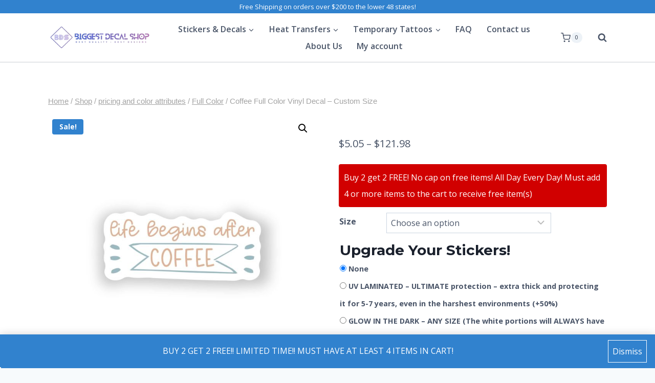

--- FILE ---
content_type: text/html; charset=UTF-8
request_url: https://biggestdecalshop.com/product/coffee-full-color-vinyl-decal-custom-size-18/
body_size: 64763
content:
<!doctype html>
<html lang="en-US" class="no-js" itemtype="https://schema.org/IndividualProduct" itemscope>
<head>
	<meta charset="UTF-8">
	<meta name="viewport" content="width=device-width, initial-scale=1, minimum-scale=1">
	<title>Coffee Full Color Vinyl Decal &#8211; Custom Size &#8211; Biggest Decal Shop</title>
<script>
					(function(){
						var zccmpurl = new URL(document.location.href);
						var cmp_id =  zccmpurl.search.split('zc_rid=')[1];
						if (cmp_id != undefined) {
							document.cookie = 'zc_rid=' + cmp_id + ';max-age=10800;path=/';
						}
					})();
				</script><meta name='robots' content='max-image-preview:large' />
<script>window._wca = window._wca || [];</script>
<link rel='dns-prefetch' href='//storage.googleapis.com' />
<link rel='dns-prefetch' href='//stats.wp.com' />
<link rel="alternate" type="application/rss+xml" title="Biggest Decal Shop &raquo; Feed" href="https://biggestdecalshop.com/feed/" />
<link rel="alternate" type="application/rss+xml" title="Biggest Decal Shop &raquo; Comments Feed" href="https://biggestdecalshop.com/comments/feed/" />
			<script>document.documentElement.classList.remove( 'no-js' );</script>
			<link rel="alternate" type="application/rss+xml" title="Biggest Decal Shop &raquo; Coffee Full Color Vinyl Decal &#8211; Custom Size Comments Feed" href="https://biggestdecalshop.com/product/coffee-full-color-vinyl-decal-custom-size-18/feed/" />
<link rel="alternate" title="oEmbed (JSON)" type="application/json+oembed" href="https://biggestdecalshop.com/wp-json/oembed/1.0/embed?url=https%3A%2F%2Fbiggestdecalshop.com%2Fproduct%2Fcoffee-full-color-vinyl-decal-custom-size-18%2F" />
<link rel="alternate" title="oEmbed (XML)" type="text/xml+oembed" href="https://biggestdecalshop.com/wp-json/oembed/1.0/embed?url=https%3A%2F%2Fbiggestdecalshop.com%2Fproduct%2Fcoffee-full-color-vinyl-decal-custom-size-18%2F&#038;format=xml" />
<style id='wp-img-auto-sizes-contain-inline-css'>
img:is([sizes=auto i],[sizes^="auto," i]){contain-intrinsic-size:3000px 1500px}
/*# sourceURL=wp-img-auto-sizes-contain-inline-css */
</style>
<style id='wp-emoji-styles-inline-css'>

	img.wp-smiley, img.emoji {
		display: inline !important;
		border: none !important;
		box-shadow: none !important;
		height: 1em !important;
		width: 1em !important;
		margin: 0 0.07em !important;
		vertical-align: -0.1em !important;
		background: none !important;
		padding: 0 !important;
	}
/*# sourceURL=wp-emoji-styles-inline-css */
</style>
<link rel='stylesheet' id='wp-block-library-css' href='https://biggestdecalshop.com/wp-includes/css/dist/block-library/style.min.css?ver=6.9' media='all' />
<style id='classic-theme-styles-inline-css'>
/*! This file is auto-generated */
.wp-block-button__link{color:#fff;background-color:#32373c;border-radius:9999px;box-shadow:none;text-decoration:none;padding:calc(.667em + 2px) calc(1.333em + 2px);font-size:1.125em}.wp-block-file__button{background:#32373c;color:#fff;text-decoration:none}
/*# sourceURL=/wp-includes/css/classic-themes.min.css */
</style>
<link rel='stylesheet' id='mediaelement-css' href='https://biggestdecalshop.com/wp-includes/js/mediaelement/mediaelementplayer-legacy.min.css?ver=4.2.17' media='all' />
<link rel='stylesheet' id='wp-mediaelement-css' href='https://biggestdecalshop.com/wp-includes/js/mediaelement/wp-mediaelement.min.css?ver=6.9' media='all' />
<style id='jetpack-sharing-buttons-style-inline-css'>
.jetpack-sharing-buttons__services-list{display:flex;flex-direction:row;flex-wrap:wrap;gap:0;list-style-type:none;margin:5px;padding:0}.jetpack-sharing-buttons__services-list.has-small-icon-size{font-size:12px}.jetpack-sharing-buttons__services-list.has-normal-icon-size{font-size:16px}.jetpack-sharing-buttons__services-list.has-large-icon-size{font-size:24px}.jetpack-sharing-buttons__services-list.has-huge-icon-size{font-size:36px}@media print{.jetpack-sharing-buttons__services-list{display:none!important}}.editor-styles-wrapper .wp-block-jetpack-sharing-buttons{gap:0;padding-inline-start:0}ul.jetpack-sharing-buttons__services-list.has-background{padding:1.25em 2.375em}
/*# sourceURL=https://biggestdecalshop.com/wp-content/plugins/jetpack/_inc/blocks/sharing-buttons/view.css */
</style>
<link rel='stylesheet' id='cr-frontend-css-css' href='https://biggestdecalshop.com/wp-content/plugins/customer-reviews-woocommerce/css/frontend.css?ver=5.96.0' media='all' />
<link rel='stylesheet' id='cr-badges-css-css' href='https://biggestdecalshop.com/wp-content/plugins/customer-reviews-woocommerce/css/badges.css?ver=5.96.0' media='all' />
<style id='global-styles-inline-css'>
:root{--wp--preset--aspect-ratio--square: 1;--wp--preset--aspect-ratio--4-3: 4/3;--wp--preset--aspect-ratio--3-4: 3/4;--wp--preset--aspect-ratio--3-2: 3/2;--wp--preset--aspect-ratio--2-3: 2/3;--wp--preset--aspect-ratio--16-9: 16/9;--wp--preset--aspect-ratio--9-16: 9/16;--wp--preset--color--black: #000000;--wp--preset--color--cyan-bluish-gray: #abb8c3;--wp--preset--color--white: #ffffff;--wp--preset--color--pale-pink: #f78da7;--wp--preset--color--vivid-red: #cf2e2e;--wp--preset--color--luminous-vivid-orange: #ff6900;--wp--preset--color--luminous-vivid-amber: #fcb900;--wp--preset--color--light-green-cyan: #7bdcb5;--wp--preset--color--vivid-green-cyan: #00d084;--wp--preset--color--pale-cyan-blue: #8ed1fc;--wp--preset--color--vivid-cyan-blue: #0693e3;--wp--preset--color--vivid-purple: #9b51e0;--wp--preset--color--theme-palette-1: var(--global-palette1);--wp--preset--color--theme-palette-2: var(--global-palette2);--wp--preset--color--theme-palette-3: var(--global-palette3);--wp--preset--color--theme-palette-4: var(--global-palette4);--wp--preset--color--theme-palette-5: var(--global-palette5);--wp--preset--color--theme-palette-6: var(--global-palette6);--wp--preset--color--theme-palette-7: var(--global-palette7);--wp--preset--color--theme-palette-8: var(--global-palette8);--wp--preset--color--theme-palette-9: var(--global-palette9);--wp--preset--color--theme-palette-10: var(--global-palette10);--wp--preset--color--theme-palette-11: var(--global-palette11);--wp--preset--color--theme-palette-12: var(--global-palette12);--wp--preset--color--theme-palette-13: var(--global-palette13);--wp--preset--color--theme-palette-14: var(--global-palette14);--wp--preset--color--theme-palette-15: var(--global-palette15);--wp--preset--gradient--vivid-cyan-blue-to-vivid-purple: linear-gradient(135deg,rgb(6,147,227) 0%,rgb(155,81,224) 100%);--wp--preset--gradient--light-green-cyan-to-vivid-green-cyan: linear-gradient(135deg,rgb(122,220,180) 0%,rgb(0,208,130) 100%);--wp--preset--gradient--luminous-vivid-amber-to-luminous-vivid-orange: linear-gradient(135deg,rgb(252,185,0) 0%,rgb(255,105,0) 100%);--wp--preset--gradient--luminous-vivid-orange-to-vivid-red: linear-gradient(135deg,rgb(255,105,0) 0%,rgb(207,46,46) 100%);--wp--preset--gradient--very-light-gray-to-cyan-bluish-gray: linear-gradient(135deg,rgb(238,238,238) 0%,rgb(169,184,195) 100%);--wp--preset--gradient--cool-to-warm-spectrum: linear-gradient(135deg,rgb(74,234,220) 0%,rgb(151,120,209) 20%,rgb(207,42,186) 40%,rgb(238,44,130) 60%,rgb(251,105,98) 80%,rgb(254,248,76) 100%);--wp--preset--gradient--blush-light-purple: linear-gradient(135deg,rgb(255,206,236) 0%,rgb(152,150,240) 100%);--wp--preset--gradient--blush-bordeaux: linear-gradient(135deg,rgb(254,205,165) 0%,rgb(254,45,45) 50%,rgb(107,0,62) 100%);--wp--preset--gradient--luminous-dusk: linear-gradient(135deg,rgb(255,203,112) 0%,rgb(199,81,192) 50%,rgb(65,88,208) 100%);--wp--preset--gradient--pale-ocean: linear-gradient(135deg,rgb(255,245,203) 0%,rgb(182,227,212) 50%,rgb(51,167,181) 100%);--wp--preset--gradient--electric-grass: linear-gradient(135deg,rgb(202,248,128) 0%,rgb(113,206,126) 100%);--wp--preset--gradient--midnight: linear-gradient(135deg,rgb(2,3,129) 0%,rgb(40,116,252) 100%);--wp--preset--font-size--small: var(--global-font-size-small);--wp--preset--font-size--medium: var(--global-font-size-medium);--wp--preset--font-size--large: var(--global-font-size-large);--wp--preset--font-size--x-large: 42px;--wp--preset--font-size--larger: var(--global-font-size-larger);--wp--preset--font-size--xxlarge: var(--global-font-size-xxlarge);--wp--preset--spacing--20: 0.44rem;--wp--preset--spacing--30: 0.67rem;--wp--preset--spacing--40: 1rem;--wp--preset--spacing--50: 1.5rem;--wp--preset--spacing--60: 2.25rem;--wp--preset--spacing--70: 3.38rem;--wp--preset--spacing--80: 5.06rem;--wp--preset--shadow--natural: 6px 6px 9px rgba(0, 0, 0, 0.2);--wp--preset--shadow--deep: 12px 12px 50px rgba(0, 0, 0, 0.4);--wp--preset--shadow--sharp: 6px 6px 0px rgba(0, 0, 0, 0.2);--wp--preset--shadow--outlined: 6px 6px 0px -3px rgb(255, 255, 255), 6px 6px rgb(0, 0, 0);--wp--preset--shadow--crisp: 6px 6px 0px rgb(0, 0, 0);}:where(.is-layout-flex){gap: 0.5em;}:where(.is-layout-grid){gap: 0.5em;}body .is-layout-flex{display: flex;}.is-layout-flex{flex-wrap: wrap;align-items: center;}.is-layout-flex > :is(*, div){margin: 0;}body .is-layout-grid{display: grid;}.is-layout-grid > :is(*, div){margin: 0;}:where(.wp-block-columns.is-layout-flex){gap: 2em;}:where(.wp-block-columns.is-layout-grid){gap: 2em;}:where(.wp-block-post-template.is-layout-flex){gap: 1.25em;}:where(.wp-block-post-template.is-layout-grid){gap: 1.25em;}.has-black-color{color: var(--wp--preset--color--black) !important;}.has-cyan-bluish-gray-color{color: var(--wp--preset--color--cyan-bluish-gray) !important;}.has-white-color{color: var(--wp--preset--color--white) !important;}.has-pale-pink-color{color: var(--wp--preset--color--pale-pink) !important;}.has-vivid-red-color{color: var(--wp--preset--color--vivid-red) !important;}.has-luminous-vivid-orange-color{color: var(--wp--preset--color--luminous-vivid-orange) !important;}.has-luminous-vivid-amber-color{color: var(--wp--preset--color--luminous-vivid-amber) !important;}.has-light-green-cyan-color{color: var(--wp--preset--color--light-green-cyan) !important;}.has-vivid-green-cyan-color{color: var(--wp--preset--color--vivid-green-cyan) !important;}.has-pale-cyan-blue-color{color: var(--wp--preset--color--pale-cyan-blue) !important;}.has-vivid-cyan-blue-color{color: var(--wp--preset--color--vivid-cyan-blue) !important;}.has-vivid-purple-color{color: var(--wp--preset--color--vivid-purple) !important;}.has-black-background-color{background-color: var(--wp--preset--color--black) !important;}.has-cyan-bluish-gray-background-color{background-color: var(--wp--preset--color--cyan-bluish-gray) !important;}.has-white-background-color{background-color: var(--wp--preset--color--white) !important;}.has-pale-pink-background-color{background-color: var(--wp--preset--color--pale-pink) !important;}.has-vivid-red-background-color{background-color: var(--wp--preset--color--vivid-red) !important;}.has-luminous-vivid-orange-background-color{background-color: var(--wp--preset--color--luminous-vivid-orange) !important;}.has-luminous-vivid-amber-background-color{background-color: var(--wp--preset--color--luminous-vivid-amber) !important;}.has-light-green-cyan-background-color{background-color: var(--wp--preset--color--light-green-cyan) !important;}.has-vivid-green-cyan-background-color{background-color: var(--wp--preset--color--vivid-green-cyan) !important;}.has-pale-cyan-blue-background-color{background-color: var(--wp--preset--color--pale-cyan-blue) !important;}.has-vivid-cyan-blue-background-color{background-color: var(--wp--preset--color--vivid-cyan-blue) !important;}.has-vivid-purple-background-color{background-color: var(--wp--preset--color--vivid-purple) !important;}.has-black-border-color{border-color: var(--wp--preset--color--black) !important;}.has-cyan-bluish-gray-border-color{border-color: var(--wp--preset--color--cyan-bluish-gray) !important;}.has-white-border-color{border-color: var(--wp--preset--color--white) !important;}.has-pale-pink-border-color{border-color: var(--wp--preset--color--pale-pink) !important;}.has-vivid-red-border-color{border-color: var(--wp--preset--color--vivid-red) !important;}.has-luminous-vivid-orange-border-color{border-color: var(--wp--preset--color--luminous-vivid-orange) !important;}.has-luminous-vivid-amber-border-color{border-color: var(--wp--preset--color--luminous-vivid-amber) !important;}.has-light-green-cyan-border-color{border-color: var(--wp--preset--color--light-green-cyan) !important;}.has-vivid-green-cyan-border-color{border-color: var(--wp--preset--color--vivid-green-cyan) !important;}.has-pale-cyan-blue-border-color{border-color: var(--wp--preset--color--pale-cyan-blue) !important;}.has-vivid-cyan-blue-border-color{border-color: var(--wp--preset--color--vivid-cyan-blue) !important;}.has-vivid-purple-border-color{border-color: var(--wp--preset--color--vivid-purple) !important;}.has-vivid-cyan-blue-to-vivid-purple-gradient-background{background: var(--wp--preset--gradient--vivid-cyan-blue-to-vivid-purple) !important;}.has-light-green-cyan-to-vivid-green-cyan-gradient-background{background: var(--wp--preset--gradient--light-green-cyan-to-vivid-green-cyan) !important;}.has-luminous-vivid-amber-to-luminous-vivid-orange-gradient-background{background: var(--wp--preset--gradient--luminous-vivid-amber-to-luminous-vivid-orange) !important;}.has-luminous-vivid-orange-to-vivid-red-gradient-background{background: var(--wp--preset--gradient--luminous-vivid-orange-to-vivid-red) !important;}.has-very-light-gray-to-cyan-bluish-gray-gradient-background{background: var(--wp--preset--gradient--very-light-gray-to-cyan-bluish-gray) !important;}.has-cool-to-warm-spectrum-gradient-background{background: var(--wp--preset--gradient--cool-to-warm-spectrum) !important;}.has-blush-light-purple-gradient-background{background: var(--wp--preset--gradient--blush-light-purple) !important;}.has-blush-bordeaux-gradient-background{background: var(--wp--preset--gradient--blush-bordeaux) !important;}.has-luminous-dusk-gradient-background{background: var(--wp--preset--gradient--luminous-dusk) !important;}.has-pale-ocean-gradient-background{background: var(--wp--preset--gradient--pale-ocean) !important;}.has-electric-grass-gradient-background{background: var(--wp--preset--gradient--electric-grass) !important;}.has-midnight-gradient-background{background: var(--wp--preset--gradient--midnight) !important;}.has-small-font-size{font-size: var(--wp--preset--font-size--small) !important;}.has-medium-font-size{font-size: var(--wp--preset--font-size--medium) !important;}.has-large-font-size{font-size: var(--wp--preset--font-size--large) !important;}.has-x-large-font-size{font-size: var(--wp--preset--font-size--x-large) !important;}
:where(.wp-block-post-template.is-layout-flex){gap: 1.25em;}:where(.wp-block-post-template.is-layout-grid){gap: 1.25em;}
:where(.wp-block-term-template.is-layout-flex){gap: 1.25em;}:where(.wp-block-term-template.is-layout-grid){gap: 1.25em;}
:where(.wp-block-columns.is-layout-flex){gap: 2em;}:where(.wp-block-columns.is-layout-grid){gap: 2em;}
:root :where(.wp-block-pullquote){font-size: 1.5em;line-height: 1.6;}
/*# sourceURL=global-styles-inline-css */
</style>
<link rel='stylesheet' id='contact-form-7-css' href='https://biggestdecalshop.com/wp-content/plugins/contact-form-7/includes/css/styles.css?ver=6.1.4' media='all' />
<link rel='stylesheet' id='crm-integration-for-zoho-css' href='https://biggestdecalshop.com/wp-content/plugins/crm-integration-for-zoho/public/css/crm-integration-for-zoho-public.css?ver=3.7.2' media='all' />
<link rel='stylesheet' id='photoswipe-css' href='https://biggestdecalshop.com/wp-content/plugins/woocommerce/assets/css/photoswipe/photoswipe.min.css?ver=10.4.3' media='all' />
<link rel='stylesheet' id='photoswipe-default-skin-css' href='https://biggestdecalshop.com/wp-content/plugins/woocommerce/assets/css/photoswipe/default-skin/default-skin.min.css?ver=10.4.3' media='all' />
<style id='woocommerce-inline-inline-css'>
.woocommerce form .form-row .required { visibility: visible; }
/*# sourceURL=woocommerce-inline-inline-css */
</style>
<link rel='stylesheet' id='dashicons-css' href='https://biggestdecalshop.com/wp-includes/css/dashicons.min.css?ver=6.9' media='all' />
<link rel='stylesheet' id='woocommerce-addons-css-css' href='https://biggestdecalshop.com/wp-content/plugins/woocommerce-product-addons/assets/css/frontend/frontend.css?ver=8.1.2' media='all' />
<link rel='stylesheet' id='gateway-css' href='https://biggestdecalshop.com/wp-content/plugins/woocommerce-paypal-payments/modules/ppcp-button/assets/css/gateway.css?ver=3.3.2' media='all' />
<link rel='stylesheet' id='kadence-global-css' href='https://biggestdecalshop.com/wp-content/themes/kadence/assets/css/global.min.css?ver=1.4.3' media='all' />
<style id='kadence-global-inline-css'>
/* Kadence Base CSS */
:root{--global-palette1:#3182CE;--global-palette2:#2B6CB0;--global-palette3:#1A202C;--global-palette4:#2D3748;--global-palette5:#4A5568;--global-palette6:#718096;--global-palette7:#EDF2F7;--global-palette8:#F7FAFC;--global-palette9:#ffffff;--global-palette10:oklch(from var(--global-palette1) calc(l + 0.10 * (1 - l)) calc(c * 1.00) calc(h + 180) / 100%);--global-palette11:#13612e;--global-palette12:#1159af;--global-palette13:#b82105;--global-palette14:#f7630c;--global-palette15:#f5a524;--global-palette9rgb:255, 255, 255;--global-palette-highlight:var(--global-palette1);--global-palette-highlight-alt:var(--global-palette2);--global-palette-highlight-alt2:var(--global-palette9);--global-palette-btn-bg:var(--global-palette1);--global-palette-btn-bg-hover:var(--global-palette2);--global-palette-btn:var(--global-palette9);--global-palette-btn-hover:var(--global-palette9);--global-palette-btn-sec-bg:var(--global-palette7);--global-palette-btn-sec-bg-hover:var(--global-palette2);--global-palette-btn-sec:var(--global-palette3);--global-palette-btn-sec-hover:var(--global-palette9);--global-body-font-family:'Open Sans', var(--global-fallback-font);--global-heading-font-family:Montserrat, var(--global-fallback-font);--global-primary-nav-font-family:inherit;--global-fallback-font:sans-serif;--global-display-fallback-font:sans-serif;--global-content-width:1140px;--global-content-wide-width:calc(1140px + 230px);--global-content-narrow-width:842px;--global-content-edge-padding:1.5rem;--global-content-boxed-padding:2rem;--global-calc-content-width:calc(1140px - var(--global-content-edge-padding) - var(--global-content-edge-padding) );--wp--style--global--content-size:var(--global-calc-content-width);}.wp-site-blocks{--global-vw:calc( 100vw - ( 0.5 * var(--scrollbar-offset)));}:root body.kadence-elementor-colors{--e-global-color-kadence1:var(--global-palette1);--e-global-color-kadence2:var(--global-palette2);--e-global-color-kadence3:var(--global-palette3);--e-global-color-kadence4:var(--global-palette4);--e-global-color-kadence5:var(--global-palette5);--e-global-color-kadence6:var(--global-palette6);--e-global-color-kadence7:var(--global-palette7);--e-global-color-kadence8:var(--global-palette8);--e-global-color-kadence9:var(--global-palette9);--e-global-color-kadence10:var(--global-palette10);--e-global-color-kadence11:var(--global-palette11);--e-global-color-kadence12:var(--global-palette12);--e-global-color-kadence13:var(--global-palette13);--e-global-color-kadence14:var(--global-palette14);--e-global-color-kadence15:var(--global-palette15);}body{background:var(--global-palette8);}body, input, select, optgroup, textarea{font-style:normal;font-weight:normal;font-size:16px;line-height:2;font-family:var(--global-body-font-family);color:var(--global-palette5);}.content-bg, body.content-style-unboxed .site{background:var(--global-palette9);}h1,h2,h3,h4,h5,h6{font-family:var(--global-heading-font-family);}h1{font-style:normal;font-weight:800;font-size:60px;line-height:1.2;color:var(--global-palette3);}h2{font-style:normal;font-weight:700;font-size:28px;line-height:1.2;color:var(--global-palette3);}h3{font-style:normal;font-weight:700;font-size:28px;line-height:1.2;color:var(--global-palette3);}h4{font-style:normal;font-weight:700;font-size:24px;color:var(--global-palette5);}h5{font-style:normal;font-weight:700;font-size:16px;line-height:1.5;color:var(--global-palette5);}h6{font-style:normal;font-weight:normal;font-size:12px;line-height:1.5;color:var(--global-palette5);}.entry-hero h1{font-style:normal;font-weight:800;font-size:60px;text-transform:none;}.entry-hero .kadence-breadcrumbs, .entry-hero .search-form{font-style:normal;}@media all and (max-width: 1024px){.wp-site-blocks .entry-hero h1{font-size:50px;}}@media all and (max-width: 767px){h1{font-size:50px;line-height:1.2;}.wp-site-blocks .entry-hero h1{font-size:40px;}}.entry-hero .kadence-breadcrumbs{max-width:1140px;}.site-container, .site-header-row-layout-contained, .site-footer-row-layout-contained, .entry-hero-layout-contained, .comments-area, .alignfull > .wp-block-cover__inner-container, .alignwide > .wp-block-cover__inner-container{max-width:var(--global-content-width);}.content-width-narrow .content-container.site-container, .content-width-narrow .hero-container.site-container{max-width:var(--global-content-narrow-width);}@media all and (min-width: 1370px){.wp-site-blocks .content-container  .alignwide{margin-left:-115px;margin-right:-115px;width:unset;max-width:unset;}}@media all and (min-width: 1102px){.content-width-narrow .wp-site-blocks .content-container .alignwide{margin-left:-130px;margin-right:-130px;width:unset;max-width:unset;}}.content-style-boxed .wp-site-blocks .entry-content .alignwide{margin-left:calc( -1 * var( --global-content-boxed-padding ) );margin-right:calc( -1 * var( --global-content-boxed-padding ) );}.content-area{margin-top:5rem;margin-bottom:5rem;}@media all and (max-width: 1024px){.content-area{margin-top:3rem;margin-bottom:3rem;}}@media all and (max-width: 767px){.content-area{margin-top:2rem;margin-bottom:2rem;}}@media all and (max-width: 1024px){:root{--global-content-boxed-padding:2rem;}}@media all and (max-width: 767px){:root{--global-content-boxed-padding:1.5rem;}}.entry-content-wrap{padding:2rem;}@media all and (max-width: 1024px){.entry-content-wrap{padding:2rem;}}@media all and (max-width: 767px){.entry-content-wrap{padding:1.5rem;}}.entry.single-entry{box-shadow:0px 15px 15px -10px rgba(0,0,0,0.05);}.entry.loop-entry{box-shadow:0px 15px 15px -10px rgba(0,0,0,0.05);}.loop-entry .entry-content-wrap{padding:2rem;}@media all and (max-width: 1024px){.loop-entry .entry-content-wrap{padding:2rem;}}@media all and (max-width: 767px){.loop-entry .entry-content-wrap{padding:1.5rem;}}button, .button, .wp-block-button__link, input[type="button"], input[type="reset"], input[type="submit"], .fl-button, .elementor-button-wrapper .elementor-button, .wc-block-components-checkout-place-order-button, .wc-block-cart__submit{box-shadow:0px 0px 0px -7px rgba(0,0,0,0);}button:hover, button:focus, button:active, .button:hover, .button:focus, .button:active, .wp-block-button__link:hover, .wp-block-button__link:focus, .wp-block-button__link:active, input[type="button"]:hover, input[type="button"]:focus, input[type="button"]:active, input[type="reset"]:hover, input[type="reset"]:focus, input[type="reset"]:active, input[type="submit"]:hover, input[type="submit"]:focus, input[type="submit"]:active, .elementor-button-wrapper .elementor-button:hover, .elementor-button-wrapper .elementor-button:focus, .elementor-button-wrapper .elementor-button:active, .wc-block-cart__submit:hover{box-shadow:0px 15px 25px -7px rgba(0,0,0,0.1);}.kb-button.kb-btn-global-outline.kb-btn-global-inherit{padding-top:calc(px - 2px);padding-right:calc(px - 2px);padding-bottom:calc(px - 2px);padding-left:calc(px - 2px);}@media all and (min-width: 1025px){.transparent-header .entry-hero .entry-hero-container-inner{padding-top:calc(0px + 95px);}}@media all and (max-width: 1024px){.mobile-transparent-header .entry-hero .entry-hero-container-inner{padding-top:80px;}}@media all and (max-width: 767px){.mobile-transparent-header .entry-hero .entry-hero-container-inner{padding-top:80px;}}#kt-scroll-up-reader, #kt-scroll-up{border-radius:20px 20px 20px 20px;bottom:30px;font-size:1.2em;padding:0.4em 0.4em 0.4em 0.4em;}#kt-scroll-up-reader.scroll-up-side-right, #kt-scroll-up.scroll-up-side-right{right:30px;}#kt-scroll-up-reader.scroll-up-side-left, #kt-scroll-up.scroll-up-side-left{left:30px;}
/* Kadence Header CSS */
@media all and (max-width: 1024px){.mobile-transparent-header #masthead{position:absolute;left:0px;right:0px;z-index:100;}.kadence-scrollbar-fixer.mobile-transparent-header #masthead{right:var(--scrollbar-offset,0);}.mobile-transparent-header #masthead, .mobile-transparent-header .site-top-header-wrap .site-header-row-container-inner, .mobile-transparent-header .site-main-header-wrap .site-header-row-container-inner, .mobile-transparent-header .site-bottom-header-wrap .site-header-row-container-inner{background:transparent;}.site-header-row-tablet-layout-fullwidth, .site-header-row-tablet-layout-standard{padding:0px;}}@media all and (min-width: 1025px){.transparent-header #masthead{position:absolute;left:0px;right:0px;z-index:100;}.transparent-header.kadence-scrollbar-fixer #masthead{right:var(--scrollbar-offset,0);}.transparent-header #masthead, .transparent-header .site-top-header-wrap .site-header-row-container-inner, .transparent-header .site-main-header-wrap .site-header-row-container-inner, .transparent-header .site-bottom-header-wrap .site-header-row-container-inner{background:transparent;}}.site-branding a.brand img{max-width:204px;}.site-branding a.brand img.svg-logo-image{width:204px;}@media all and (max-width: 1024px){.site-branding a.brand img{max-width:401px;}.site-branding a.brand img.svg-logo-image{width:401px;}}@media all and (max-width: 767px){.site-branding a.brand img{max-width:126px;}.site-branding a.brand img.svg-logo-image{width:126px;}}.site-branding{padding:0px 0px 0px 0px;}@media all and (max-width: 1024px){.site-branding .site-title{font-size:20px;}}@media all and (max-width: 767px){.site-branding .site-title{font-size:18px;}}#masthead, #masthead .kadence-sticky-header.item-is-fixed:not(.item-at-start):not(.site-header-row-container):not(.site-main-header-wrap), #masthead .kadence-sticky-header.item-is-fixed:not(.item-at-start) > .site-header-row-container-inner{background:var(--global-palette9);}@media all and (max-width: 1024px){#masthead, #masthead .kadence-sticky-header.item-is-fixed:not(.item-at-start):not(.site-header-row-container):not(.site-main-header-wrap), #masthead .kadence-sticky-header.item-is-fixed:not(.item-at-start) > .site-header-row-container-inner{background:var(--global-palette9);}}.site-main-header-wrap .site-header-row-container-inner{background:var(--global-palette9);border-bottom:1px solid rgba(45,62,80,0.25);}.site-main-header-inner-wrap{min-height:95px;}@media all and (max-width: 1024px){.site-main-header-inner-wrap{min-height:80px;}}.site-top-header-wrap .site-header-row-container-inner{background:var(--global-palette1);}.site-top-header-inner-wrap{min-height:0px;}.site-main-header-wrap.site-header-row-container.site-header-focus-item.site-header-row-layout-standard.kadence-sticky-header.item-is-fixed.item-is-stuck, .site-header-upper-inner-wrap.kadence-sticky-header.item-is-fixed.item-is-stuck, .site-header-inner-wrap.kadence-sticky-header.item-is-fixed.item-is-stuck, .site-top-header-wrap.site-header-row-container.site-header-focus-item.site-header-row-layout-standard.kadence-sticky-header.item-is-fixed.item-is-stuck, .site-bottom-header-wrap.site-header-row-container.site-header-focus-item.site-header-row-layout-standard.kadence-sticky-header.item-is-fixed.item-is-stuck{box-shadow:0px 0px 0px 0px rgba(0,0,0,0);}.header-navigation[class*="header-navigation-style-underline"] .header-menu-container.primary-menu-container>ul>li>a:after{width:calc( 100% - 1.8em);}.main-navigation .primary-menu-container > ul > li.menu-item > a{padding-left:calc(1.8em / 2);padding-right:calc(1.8em / 2);padding-top:0.01em;padding-bottom:0.01em;color:var(--global-palette5);}.main-navigation .primary-menu-container > ul > li.menu-item .dropdown-nav-special-toggle{right:calc(1.8em / 2);}.main-navigation .primary-menu-container > ul li.menu-item > a{font-style:normal;font-weight:600;}.main-navigation .primary-menu-container > ul > li.menu-item > a:hover{color:var(--global-palette1);}.main-navigation .primary-menu-container > ul > li.menu-item.current-menu-item > a{color:var(--global-palette2);}.header-navigation .header-menu-container ul ul.sub-menu, .header-navigation .header-menu-container ul ul.submenu{background:var(--global-palette8);box-shadow:0px 20px 20px -15px rgba(0,0,0,0.35);}.header-navigation .header-menu-container ul ul li.menu-item, .header-menu-container ul.menu > li.kadence-menu-mega-enabled > ul > li.menu-item > a{border-bottom:1px solid var(--global-palette8);border-radius:0px 0px 0px 0px;}.header-navigation .header-menu-container ul ul li.menu-item > a{width:251px;padding-top:0.3em;padding-bottom:0.3em;color:var(--global-palette5);font-style:normal;font-weight:600;font-size:16px;}.header-navigation .header-menu-container ul ul li.menu-item > a:hover{color:var(--global-palette1);background:var(--global-palette9);border-radius:0px 0px 0px 0px;}.header-navigation .header-menu-container ul ul li.menu-item.current-menu-item > a{color:var(--global-palette2);background:var(--global-palette8);border-radius:0px 0px 0px 0px;}.mobile-toggle-open-container .menu-toggle-open, .mobile-toggle-open-container .menu-toggle-open:focus{color:var(--global-palette5);padding:0.4em 0.6em 0.4em 0.6em;font-size:14px;}.mobile-toggle-open-container .menu-toggle-open.menu-toggle-style-bordered{border:1px solid currentColor;}.mobile-toggle-open-container .menu-toggle-open .menu-toggle-icon{font-size:20px;}.mobile-toggle-open-container .menu-toggle-open:hover, .mobile-toggle-open-container .menu-toggle-open:focus-visible{color:var(--global-palette-highlight);}.mobile-navigation ul li{font-style:normal;font-size:18px;line-height:1;}.mobile-navigation ul li a{padding-top:1em;padding-bottom:1em;}.mobile-navigation ul li > a, .mobile-navigation ul li.menu-item-has-children > .drawer-nav-drop-wrap{color:var(--global-palette3);}.mobile-navigation ul li.current-menu-item > a, .mobile-navigation ul li.current-menu-item.menu-item-has-children > .drawer-nav-drop-wrap{color:var(--global-palette-highlight);}.mobile-navigation ul li.menu-item-has-children .drawer-nav-drop-wrap, .mobile-navigation ul li:not(.menu-item-has-children) a{border-bottom:1px solid rgba(101,101,101,0.2);}.mobile-navigation:not(.drawer-navigation-parent-toggle-true) ul li.menu-item-has-children .drawer-nav-drop-wrap button{border-left:1px solid rgba(101,101,101,0.2);}#mobile-drawer .drawer-inner, #mobile-drawer.popup-drawer-layout-fullwidth.popup-drawer-animation-slice .pop-portion-bg, #mobile-drawer.popup-drawer-layout-fullwidth.popup-drawer-animation-slice.pop-animated.show-drawer .drawer-inner{background:var(--global-palette7);}#mobile-drawer .drawer-header .drawer-toggle{padding:0.6em 0.15em 0.6em 0.15em;font-size:24px;}#mobile-drawer .drawer-header .drawer-toggle, #mobile-drawer .drawer-header .drawer-toggle:focus{color:var(--global-palette1);}.header-html{font-style:normal;font-size:13px;color:#ffffff;}.site-header-item .header-cart-wrap .header-cart-inner-wrap .header-cart-button:hover{color:var(--global-palette2);}.header-social-wrap .header-social-inner-wrap{font-size:0.96em;gap:0.3em;}.header-social-wrap .header-social-inner-wrap .social-button{color:#ffffff;border:2px none transparent;border-radius:3px;}.header-social-wrap .header-social-inner-wrap .social-button:hover{color:#ffffff;}.search-toggle-open-container .search-toggle-open{color:var(--global-palette5);padding:0px 0px 0px 20px;margin:0px 0px 0px 0px;}.search-toggle-open-container .search-toggle-open.search-toggle-style-bordered{border:0px solid currentColor;}.search-toggle-open-container .search-toggle-open .search-toggle-icon{font-size:1em;}.search-toggle-open-container .search-toggle-open:hover, .search-toggle-open-container .search-toggle-open:focus{color:var(--global-palette-highlight);}#search-drawer .drawer-inner .drawer-content form input.search-field, #search-drawer .drawer-inner .drawer-content form .kadence-search-icon-wrap, #search-drawer .drawer-header{color:var(--global-palette9);}#search-drawer .drawer-inner .drawer-content form input.search-field:focus, #search-drawer .drawer-inner .drawer-content form input.search-submit:hover ~ .kadence-search-icon-wrap, #search-drawer .drawer-inner .drawer-content form button[type="submit"]:hover ~ .kadence-search-icon-wrap{color:var(--global-palette7);}#search-drawer .drawer-inner{background:rgba(0,0,0,0.9);}
/* Kadence Footer CSS */
#colophon{background:var(--global-palette4);}.site-top-footer-wrap .site-footer-row-container-inner{font-style:normal;font-size:15px;line-height:1.9;letter-spacing:0em;color:var(--global-palette7);}.site-footer .site-top-footer-wrap a:not(.button):not(.wp-block-button__link):not(.wp-element-button){color:var(--global-palette7);}.site-footer .site-top-footer-wrap a:not(.button):not(.wp-block-button__link):not(.wp-element-button):hover{color:var(--global-palette7);}.site-top-footer-inner-wrap{padding-top:90px;padding-bottom:60px;grid-column-gap:30px;grid-row-gap:30px;}.site-top-footer-inner-wrap .widget{margin-bottom:30px;}.site-top-footer-inner-wrap .widget-area .widget-title{font-style:normal;font-size:15px;line-height:1.5;color:var(--global-palette9);}.site-top-footer-inner-wrap .site-footer-section:not(:last-child):after{border-right:1px none var(--global-palette9);right:calc(-30px / 2);}@media all and (max-width: 767px){.site-top-footer-inner-wrap{padding-top:60px;}}.site-bottom-footer-wrap .site-footer-row-container-inner{font-style:normal;font-size:12px;color:rgba(255,255,255,0.5);border-top:1px solid rgba(237,242,247,0.15);}.site-footer .site-bottom-footer-wrap a:where(:not(.button):not(.wp-block-button__link):not(.wp-element-button)){color:var(--global-palette1);}.site-footer .site-bottom-footer-wrap a:where(:not(.button):not(.wp-block-button__link):not(.wp-element-button)):hover{color:var(--global-palette9);}.site-bottom-footer-inner-wrap{padding-top:30px;padding-bottom:30px;grid-column-gap:30px;}.site-bottom-footer-inner-wrap .widget{margin-bottom:30px;}.site-bottom-footer-inner-wrap .widget-area .widget-title{font-style:normal;color:var(--global-palette9);}.site-bottom-footer-inner-wrap .site-footer-section:not(:last-child):after{right:calc(-30px / 2);}#colophon .footer-html{margin:1em 0em 1em 0em;}
/* Kadence Woo CSS */
.woocommerce table.shop_table td.product-quantity{min-width:130px;}.entry-hero.product-hero-section .entry-header{min-height:200px;}.product-title .kadence-breadcrumbs{font-style:normal;font-weight:regular;font-size:15px;line-height:1.65;font-family:-apple-system,BlinkMacSystemFont,"Segoe UI",Roboto,Oxygen-Sans,Ubuntu,Cantarell,"Helvetica Neue",sans-serif, "Apple Color Emoji", "Segoe UI Emoji", "Segoe UI Symbol";color:rgba(101,101,101,0.6);}.product-title .single-category{font-weight:700;font-size:32px;line-height:1.5;color:var(--global-palette3);}.wp-site-blocks .product-hero-section .extra-title{font-weight:700;font-size:32px;line-height:1.5;}.woocommerce div.product .product_title{font-style:normal;font-weight:300;font-size:40px;color:var(--global-palette3);}.woocommerce div.product .product-single-category{font-style:normal;}@media all and (max-width: 767px){.woocommerce ul.products:not(.products-list-view), .wp-site-blocks .wc-block-grid:not(.has-2-columns):not(.has-1-columns) .wc-block-grid__products{grid-template-columns:repeat(2, minmax(0, 1fr));column-gap:0.5rem;grid-row-gap:0.5rem;}}.entry-hero.product-archive-hero-section .entry-header{min-height:10px;}@media all and (max-width: 767px){.entry-hero.product-archive-hero-section .entry-header{min-height:10px;}}.wp-site-blocks .product-archive-title h1{color:var(--global-palette3);}.product-archive-title .kadence-breadcrumbs{color:var(--global-palette4);}.product-archive-title .kadence-breadcrumbs a:hover{color:var(--global-palette5);}.woocommerce ul.products li.product h3, .woocommerce ul.products li.product .product-details .woocommerce-loop-product__title, .woocommerce ul.products li.product .product-details .woocommerce-loop-category__title, .wc-block-grid__products .wc-block-grid__product .wc-block-grid__product-title{font-style:normal;font-size:18px;}@media all and (max-width: 1024px){.woocommerce ul.products li.product h3, .woocommerce ul.products li.product .product-details .woocommerce-loop-product__title, .woocommerce ul.products li.product .product-details .woocommerce-loop-category__title, .wc-block-grid__products .wc-block-grid__product .wc-block-grid__product-title{font-size:18px;}}@media all and (max-width: 767px){.woocommerce ul.products li.product h3, .woocommerce ul.products li.product .product-details .woocommerce-loop-product__title, .woocommerce ul.products li.product .product-details .woocommerce-loop-category__title, .wc-block-grid__products .wc-block-grid__product .wc-block-grid__product-title{font-size:20px;}}.woocommerce ul.products li.product .product-details .price, .wc-block-grid__products .wc-block-grid__product .wc-block-grid__product-price{font-style:normal;font-weight:600;font-size:16px;}.woocommerce ul.products.woo-archive-btn-button .product-action-wrap .button:not(.kb-button), .woocommerce ul.products li.woo-archive-btn-button .button:not(.kb-button), .wc-block-grid__product.woo-archive-btn-button .product-details .wc-block-grid__product-add-to-cart .wp-block-button__link{border:2px none transparent;box-shadow:0px 0px 0px 0px rgba(0,0,0,0.0);}.woocommerce ul.products.woo-archive-btn-button .product-action-wrap .button:not(.kb-button):hover, .woocommerce ul.products li.woo-archive-btn-button .button:not(.kb-button):hover, .wc-block-grid__product.woo-archive-btn-button .product-details .wc-block-grid__product-add-to-cart .wp-block-button__link:hover{box-shadow:0px 0px 0px 0px rgba(0,0,0,0);}
/*# sourceURL=kadence-global-inline-css */
</style>
<link rel='stylesheet' id='kadence-header-css' href='https://biggestdecalshop.com/wp-content/themes/kadence/assets/css/header.min.css?ver=1.4.3' media='all' />
<link rel='stylesheet' id='kadence-content-css' href='https://biggestdecalshop.com/wp-content/themes/kadence/assets/css/content.min.css?ver=1.4.3' media='all' />
<link rel='stylesheet' id='kadence-comments-css' href='https://biggestdecalshop.com/wp-content/themes/kadence/assets/css/comments.min.css?ver=1.4.3' media='all' />
<link rel='stylesheet' id='kadence-related-posts-css' href='https://biggestdecalshop.com/wp-content/themes/kadence/assets/css/related-posts.min.css?ver=1.4.3' media='all' />
<link rel='stylesheet' id='kad-splide-css' href='https://biggestdecalshop.com/wp-content/themes/kadence/assets/css/kadence-splide.min.css?ver=1.4.3' media='all' />
<link rel='stylesheet' id='kadence-woocommerce-css' href='https://biggestdecalshop.com/wp-content/themes/kadence/assets/css/woocommerce.min.css?ver=1.4.3' media='all' />
<link rel='stylesheet' id='kadence-footer-css' href='https://biggestdecalshop.com/wp-content/themes/kadence/assets/css/footer.min.css?ver=1.4.3' media='all' />
<link rel='stylesheet' id='wc-ppcp-applepay-css' href='https://biggestdecalshop.com/wp-content/plugins/woocommerce-paypal-payments/modules/ppcp-applepay/assets/css/styles.css?ver=3.3.2' media='all' />
<link rel='stylesheet' id='wc-ppcp-googlepay-css' href='https://biggestdecalshop.com/wp-content/plugins/woocommerce-paypal-payments/modules/ppcp-googlepay/assets/css/styles.css?ver=3.3.2' media='all' />
<style id='wclt-dummy-handle-inline-css'>
.lead-time-separator{ padding: 0 8px; color: rgba(0,0,0,0.15) } .archive .stock .wclt_lead_time {display: block!important}
/*# sourceURL=wclt-dummy-handle-inline-css */
</style>
<style id='kadence-blocks-global-variables-inline-css'>
:root {--global-kb-font-size-sm:clamp(0.8rem, 0.73rem + 0.217vw, 0.9rem);--global-kb-font-size-md:clamp(1.1rem, 0.995rem + 0.326vw, 1.25rem);--global-kb-font-size-lg:clamp(1.75rem, 1.576rem + 0.543vw, 2rem);--global-kb-font-size-xl:clamp(2.25rem, 1.728rem + 1.63vw, 3rem);--global-kb-font-size-xxl:clamp(2.5rem, 1.456rem + 3.26vw, 4rem);--global-kb-font-size-xxxl:clamp(2.75rem, 0.489rem + 7.065vw, 6rem);}
/*# sourceURL=kadence-blocks-global-variables-inline-css */
</style>
<link rel='stylesheet' id='woo_discount_pro_style-css' href='https://biggestdecalshop.com/wp-content/plugins/woo-discount-rules-pro/Assets/Css/awdr_style.css?ver=2.6.1' media='all' />
<link rel='stylesheet' id='elementor-frontend-css' href='https://biggestdecalshop.com/wp-content/plugins/elementor/assets/css/frontend.min.css?ver=3.34.1' media='all' />
<link rel='stylesheet' id='eael-general-css' href='https://biggestdecalshop.com/wp-content/plugins/essential-addons-for-elementor-lite/assets/front-end/css/view/general.min.css?ver=6.5.7' media='all' />
<script type="text/template" id="tmpl-variation-template">
	<div class="woocommerce-variation-description">{{{ data.variation.variation_description }}}</div>
	<div class="woocommerce-variation-price">{{{ data.variation.price_html }}}</div>
	<div class="woocommerce-variation-availability">{{{ data.variation.availability_html }}}</div>
</script>
<script type="text/template" id="tmpl-unavailable-variation-template">
	<p role="alert">Sorry, this product is unavailable. Please choose a different combination.</p>
</script>
<script src="https://biggestdecalshop.com/wp-includes/js/jquery/jquery.min.js?ver=3.7.1" id="jquery-core-js"></script>
<script src="https://biggestdecalshop.com/wp-includes/js/jquery/jquery-migrate.min.js?ver=3.4.1" id="jquery-migrate-js"></script>
<script src="https://biggestdecalshop.com/wp-includes/js/underscore.min.js?ver=1.13.7" id="underscore-js"></script>
<script id="wp-util-js-extra">
var _wpUtilSettings = {"ajax":{"url":"/wp-admin/admin-ajax.php"}};
//# sourceURL=wp-util-js-extra
</script>
<script src="https://biggestdecalshop.com/wp-includes/js/wp-util.min.js?ver=6.9" id="wp-util-js"></script>
<script src="https://biggestdecalshop.com/wp-content/plugins/woocommerce/assets/js/jquery-blockui/jquery.blockUI.min.js?ver=2.7.0-wc.10.4.3" id="wc-jquery-blockui-js" data-wp-strategy="defer"></script>
<script src="https://biggestdecalshop.com/wp-content/plugins/conditional-logic-for-woocommerce-product-add-ons-premium/assets/frontend/frontend.min.js?ver=2.2.2" id="cfpa-frontend.js-js"></script>
<script id="crm-integration-for-zoho-public-js-extra">
var ajax_data_public = {"crm":"zoho","ajax_url":"https://biggestdecalshop.com/wp-admin/admin-ajax.php","ajax_action":"wps_woo_zoho_ajax_public","ajax_nonce":"8989ff717c"};
//# sourceURL=crm-integration-for-zoho-public-js-extra
</script>
<script src="https://biggestdecalshop.com/wp-content/plugins/crm-integration-for-zoho/public/js/crm-integration-for-zoho-public.js?ver=3.7.2" id="crm-integration-for-zoho-public-js"></script>
<script src="https://storage.googleapis.com/gsf-scripts/wc/global-remarketing/bigge-f59d43eb.js?ver=6.9" id="gsfwc-script-js"></script>
<script id="wc-add-to-cart-js-extra">
var wc_add_to_cart_params = {"ajax_url":"/wp-admin/admin-ajax.php","wc_ajax_url":"/?wc-ajax=%%endpoint%%","i18n_view_cart":"View cart","cart_url":"https://biggestdecalshop.com/cart-2/","is_cart":"","cart_redirect_after_add":"no"};
//# sourceURL=wc-add-to-cart-js-extra
</script>
<script src="https://biggestdecalshop.com/wp-content/plugins/woocommerce/assets/js/frontend/add-to-cart.min.js?ver=10.4.3" id="wc-add-to-cart-js" defer data-wp-strategy="defer"></script>
<script src="https://biggestdecalshop.com/wp-content/plugins/woocommerce/assets/js/zoom/jquery.zoom.min.js?ver=1.7.21-wc.10.4.3" id="wc-zoom-js" defer data-wp-strategy="defer"></script>
<script src="https://biggestdecalshop.com/wp-content/plugins/woocommerce/assets/js/flexslider/jquery.flexslider.min.js?ver=2.7.2-wc.10.4.3" id="wc-flexslider-js" defer data-wp-strategy="defer"></script>
<script src="https://biggestdecalshop.com/wp-content/plugins/woocommerce/assets/js/photoswipe/photoswipe.min.js?ver=4.1.1-wc.10.4.3" id="wc-photoswipe-js" defer data-wp-strategy="defer"></script>
<script src="https://biggestdecalshop.com/wp-content/plugins/woocommerce/assets/js/photoswipe/photoswipe-ui-default.min.js?ver=4.1.1-wc.10.4.3" id="wc-photoswipe-ui-default-js" defer data-wp-strategy="defer"></script>
<script id="wc-single-product-js-extra">
var wc_single_product_params = {"i18n_required_rating_text":"Please select a rating","i18n_rating_options":["1 of 5 stars","2 of 5 stars","3 of 5 stars","4 of 5 stars","5 of 5 stars"],"i18n_product_gallery_trigger_text":"View full-screen image gallery","review_rating_required":"yes","flexslider":{"rtl":false,"animation":"slide","smoothHeight":true,"directionNav":false,"controlNav":"thumbnails","slideshow":false,"animationSpeed":500,"animationLoop":false,"allowOneSlide":false},"zoom_enabled":"1","zoom_options":[],"photoswipe_enabled":"1","photoswipe_options":{"shareEl":false,"closeOnScroll":false,"history":false,"hideAnimationDuration":0,"showAnimationDuration":0},"flexslider_enabled":"1"};
//# sourceURL=wc-single-product-js-extra
</script>
<script src="https://biggestdecalshop.com/wp-content/plugins/woocommerce/assets/js/frontend/single-product.min.js?ver=10.4.3" id="wc-single-product-js" defer data-wp-strategy="defer"></script>
<script src="https://biggestdecalshop.com/wp-content/plugins/woocommerce/assets/js/js-cookie/js.cookie.min.js?ver=2.1.4-wc.10.4.3" id="wc-js-cookie-js" defer data-wp-strategy="defer"></script>
<script id="woocommerce-js-extra">
var woocommerce_params = {"ajax_url":"/wp-admin/admin-ajax.php","wc_ajax_url":"/?wc-ajax=%%endpoint%%","i18n_password_show":"Show password","i18n_password_hide":"Hide password"};
//# sourceURL=woocommerce-js-extra
</script>
<script src="https://biggestdecalshop.com/wp-content/plugins/woocommerce/assets/js/frontend/woocommerce.min.js?ver=10.4.3" id="woocommerce-js" defer data-wp-strategy="defer"></script>
<script src="https://biggestdecalshop.com/wp-content/plugins/woocommerce/assets/js/dompurify/purify.min.js?ver=10.4.3" id="wc-dompurify-js" defer data-wp-strategy="defer"></script>
<script src="https://stats.wp.com/s-202604.js" id="woocommerce-analytics-js" defer data-wp-strategy="defer"></script>
<link rel="https://api.w.org/" href="https://biggestdecalshop.com/wp-json/" /><link rel="alternate" title="JSON" type="application/json" href="https://biggestdecalshop.com/wp-json/wp/v2/product/172794" /><link rel="EditURI" type="application/rsd+xml" title="RSD" href="https://biggestdecalshop.com/xmlrpc.php?rsd" />
<meta name="generator" content="WordPress 6.9" />
<meta name="generator" content="WooCommerce 10.4.3" />
<link rel="canonical" href="https://biggestdecalshop.com/product/coffee-full-color-vinyl-decal-custom-size-18/" />
<link rel='shortlink' href='https://biggestdecalshop.com/?p=172794' />
<!-- Google Tag Manager -->
<script>(function(w,d,s,l,i){w[l]=w[l]||[];w[l].push({'gtm.start':
new Date().getTime(),event:'gtm.js'});var f=d.getElementsByTagName(s)[0],
j=d.createElement(s),dl=l!='dataLayer'?'&l='+l:'';j.async=true;j.src=
'https://www.googletagmanager.com/gtm.js?id='+i+dl;f.parentNode.insertBefore(j,f);
})(window,document,'script','dataLayer','GTM-PR3MXP7');</script>
<!-- End Google Tag Manager -->
<!-- Pixel -->

<!-- Pixel -->
<script type="text/javascript">
           var gsfwc_ajaxurl = "https://biggestdecalshop.com/wp-admin/admin-ajax.php";
         </script>                <script type="application/javascript">
                    (function ($) {
                        $(document).ready(function ($) {
                            var currency_string = '$';
                            var $form = jQuery('form.cart').first();
                            /**
                             * Strikeout for option title
                             * */
                            $('.product-addon .amount').each(function(){
                                var $targets = $(this);
                                $lock = $targets.attr('data-lock');
                                if($lock === undefined || $lock === null){
                                    $lock = false;
                                }
                                if($lock == false){
                                    var price = newText = $(this).text().replace(currency_string, '');
                                    if(price != '' && price != "-"){
                                        var option = {
                                            custom_price: price,
                                            original_price: price
                                        };
                                        $targets.attr('data-lock', true);
                                        $.AdvanceWooDiscountRules.getDynamicDiscountPriceFromCartForm($form, $targets, option);
                                    }
                                }
                            });

                            $(document.body).on( "advanced_woo_discount_rules_on_get_response_for_dynamic_discount", function ( e, response, target, options ) {
                                if(response.success == true){
                                    var price_html = ''
                                    if(response.data !== undefined){
                                        if(response.data.initial_price_html !== undefined && response.data.discounted_price_html !== undefined){
                                            price_html += '<del>'+response.data.initial_price_html+'</del>';
                                            price_html += ' <ins>'+response.data.discounted_price_html+'</ins>';
                                            target.html(price_html);
                                        }
                                    }
                                }
                                target.attr('data-lock', false);
                            });

                            /**
                             * Strikeout for option values and subtotal
                             * */
                            $form.on('updated_addons', function () {
                                setTimeout(function () {
                                    $('.product-addon-totals .amount').each(function(){
                                        var $targets = $(this);
                                        $lock = $targets.attr('data-lock');
                                        if($lock === undefined || $lock === null){
                                            $lock = false;
                                        }
                                        if($lock == false){
                                            var price = newText = $(this).text().replace(currency_string, '');
                                            if(price != '' && price != "-"){
                                                var option = {
                                                    custom_price: price,
                                                    original_price: price
                                                };
                                                $targets.attr('data-lock', true);
                                                $.AdvanceWooDiscountRules.getDynamicDiscountPriceFromCartForm($form, $targets, option);
                                            }
                                        }
                                    });
                                }, 0);
                            });
                        });

                    })(jQuery);
                </script>
            	<style>img#wpstats{display:none}</style>
			<noscript><style>.woocommerce-product-gallery{ opacity: 1 !important; }</style></noscript>
	<meta name="generator" content="Elementor 3.34.1; features: additional_custom_breakpoints; settings: css_print_method-external, google_font-enabled, font_display-auto">
<style>.recentcomments a{display:inline !important;padding:0 !important;margin:0 !important;}</style>			<style>
				.e-con.e-parent:nth-of-type(n+4):not(.e-lazyloaded):not(.e-no-lazyload),
				.e-con.e-parent:nth-of-type(n+4):not(.e-lazyloaded):not(.e-no-lazyload) * {
					background-image: none !important;
				}
				@media screen and (max-height: 1024px) {
					.e-con.e-parent:nth-of-type(n+3):not(.e-lazyloaded):not(.e-no-lazyload),
					.e-con.e-parent:nth-of-type(n+3):not(.e-lazyloaded):not(.e-no-lazyload) * {
						background-image: none !important;
					}
				}
				@media screen and (max-height: 640px) {
					.e-con.e-parent:nth-of-type(n+2):not(.e-lazyloaded):not(.e-no-lazyload),
					.e-con.e-parent:nth-of-type(n+2):not(.e-lazyloaded):not(.e-no-lazyload) * {
						background-image: none !important;
					}
				}
			</style>
			<script async src="https://www.paypalobjects.com/insights/v1/paypal-insights.sandbox.min.js"></script><link rel='stylesheet' id='kadence-fonts-gfonts-css' href='https://fonts.googleapis.com/css?family=Open%20Sans:regular,700,800,600,300%7CMontserrat:800,700,regular&#038;display=swap' media='all' />
<link rel="icon" href="https://biggestdecalshop.com/wp-content/uploads/2022/08/cropped-base_icon_white_background_82d37af8-aea0-405e-9383-58255f65e07f_256x256_crop_center-32x32.webp" sizes="32x32" />
<link rel="icon" href="https://biggestdecalshop.com/wp-content/uploads/2022/08/cropped-base_icon_white_background_82d37af8-aea0-405e-9383-58255f65e07f_256x256_crop_center-192x192.webp" sizes="192x192" />
<link rel="apple-touch-icon" href="https://biggestdecalshop.com/wp-content/uploads/2022/08/cropped-base_icon_white_background_82d37af8-aea0-405e-9383-58255f65e07f_256x256_crop_center-180x180.webp" />
<meta name="msapplication-TileImage" content="https://biggestdecalshop.com/wp-content/uploads/2022/08/cropped-base_icon_white_background_82d37af8-aea0-405e-9383-58255f65e07f_256x256_crop_center-270x270.webp" />
</head>

<body class="wp-singular product-template-default single single-product postid-172794 wp-custom-logo wp-embed-responsive wp-theme-kadence theme-kadence woocommerce woocommerce-page woocommerce-demo-store woocommerce-no-js footer-on-bottom hide-focus-outline link-style-standard content-title-style-normal content-width-normal content-style-unboxed content-vertical-padding-show non-transparent-header mobile-non-transparent-header kadence-elementor-colors product-tab-style-normal product-variation-style-horizontal kadence-cart-button-medium-large kadence-store-notice-placement-bottom elementor-default elementor-kit-127453">
<!-- Google Tag Manager (noscript) -->
<noscript><iframe src="https://www.googletagmanager.com/ns.html?id=GTM-PR3MXP7"
height="0" width="0" style="display:none;visibility:hidden"></iframe></noscript>
<!-- End Google Tag Manager (noscript) -->

<noscript>
  <img src="https://v2.clickguardian.app/pixel?tkey=bwF2ZAIpra9hE8i" 
  height="1" width="1" style="border:0;" alt="Click Guardian v2 Tracking Pixel"/>
</noscript><p role="complementary" aria-label="Store notice" class="woocommerce-store-notice demo_store" data-notice-id="5972daffb3f6d38cb55d0b96f8017dea" style="display:none;"> BUY 2 GET 2 FREE!! LIMITED TIME!! MUST HAVE AT LEAST 4 ITEMS IN CART! <a role="button" href="#" class="woocommerce-store-notice__dismiss-link">Dismiss</a></p><div id="wrapper" class="site wp-site-blocks">
			<a class="skip-link screen-reader-text scroll-ignore" href="#main">Skip to content</a>
		<header id="masthead" class="site-header" role="banner" itemtype="https://schema.org/WPHeader" itemscope>
	<div id="main-header" class="site-header-wrap">
		<div class="site-header-inner-wrap">
			<div class="site-header-upper-wrap">
				<div class="site-header-upper-inner-wrap">
					<div class="site-top-header-wrap site-header-row-container site-header-focus-item site-header-row-layout-standard" data-section="kadence_customizer_header_top">
	<div class="site-header-row-container-inner">
				<div class="site-container">
			<div class="site-top-header-inner-wrap site-header-row site-header-row-has-sides site-header-row-center-column">
									<div class="site-header-top-section-left site-header-section site-header-section-left">
													<div class="site-header-top-section-left-center site-header-section site-header-section-left-center">
															</div>
												</div>
													<div class="site-header-top-section-center site-header-section site-header-section-center">
						<div class="site-header-item site-header-focus-item" data-section="kadence_customizer_header_html">
	<div class="header-html inner-link-style-normal"><div class="header-html-inner">Free Shipping on orders over $200 to the lower 48 states!</div></div></div><!-- data-section="header_html" -->
					</div>
													<div class="site-header-top-section-right site-header-section site-header-section-right">
													<div class="site-header-top-section-right-center site-header-section site-header-section-right-center">
															</div>
							<div class="site-header-item site-header-focus-item" data-section="kadence_customizer_header_social">
	<div class="header-social-wrap"><div class="header-social-inner-wrap element-social-inner-wrap social-show-label-false social-style-outline"></div></div></div><!-- data-section="header_social" -->
					</div>
							</div>
		</div>
	</div>
</div>
<div class="site-main-header-wrap site-header-row-container site-header-focus-item site-header-row-layout-standard" data-section="kadence_customizer_header_main">
	<div class="site-header-row-container-inner">
				<div class="site-container">
			<div class="site-main-header-inner-wrap site-header-row site-header-row-has-sides site-header-row-no-center">
									<div class="site-header-main-section-left site-header-section site-header-section-left">
						<div class="site-header-item site-header-focus-item" data-section="title_tagline">
	<div class="site-branding branding-layout-standard site-brand-logo-only"><a class="brand has-logo-image" href="https://biggestdecalshop.com/" rel="home"><img width="256" height="60" src="https://biggestdecalshop.com/wp-content/uploads/2022/08/cropped-Logo_256x256_crop_center.webp" class="custom-logo" alt="Biggest Decal Shop" decoding="async" /></a></div></div><!-- data-section="title_tagline" -->
					</div>
																	<div class="site-header-main-section-right site-header-section site-header-section-right">
						<div class="site-header-item site-header-focus-item site-header-item-main-navigation header-navigation-layout-stretch-false header-navigation-layout-fill-stretch-false" data-section="kadence_customizer_primary_navigation">
		<nav id="site-navigation" class="main-navigation header-navigation hover-to-open nav--toggle-sub header-navigation-style-underline header-navigation-dropdown-animation-fade-down" role="navigation" aria-label="Primary">
			<div class="primary-menu-container header-menu-container">
	<ul id="primary-menu" class="menu"><li id="menu-item-127604" class="menu-item menu-item-type-post_type menu-item-object-page menu-item-has-children current_page_parent menu-item-127604"><a href="https://biggestdecalshop.com/shop-2/"><span class="nav-drop-title-wrap">Stickers &#038; Decals<span class="dropdown-nav-toggle"><span class="kadence-svg-iconset svg-baseline"><svg aria-hidden="true" class="kadence-svg-icon kadence-arrow-down-svg" fill="currentColor" version="1.1" xmlns="http://www.w3.org/2000/svg" width="24" height="24" viewBox="0 0 24 24"><title>Expand</title><path d="M5.293 9.707l6 6c0.391 0.391 1.024 0.391 1.414 0l6-6c0.391-0.391 0.391-1.024 0-1.414s-1.024-0.391-1.414 0l-5.293 5.293-5.293-5.293c-0.391-0.391-1.024-0.391-1.414 0s-0.391 1.024 0 1.414z"></path>
				</svg></span></span></span></a>
<ul class="sub-menu">
	<li id="menu-item-128194" class="menu-item menu-item-type-taxonomy menu-item-object-product_cat menu-item-128194"><a href="https://biggestdecalshop.com/product-category/best-selling-items/">Best Selling items</a></li>
	<li id="menu-item-128139" class="menu-item menu-item-type-taxonomy menu-item-object-product_cat menu-item-has-children menu-item-128139"><a href="https://biggestdecalshop.com/product-category/military-patriotic-political/"><span class="nav-drop-title-wrap">Military &#8211; Patriotic &#8211; Political<span class="dropdown-nav-toggle"><span class="kadence-svg-iconset svg-baseline"><svg aria-hidden="true" class="kadence-svg-icon kadence-arrow-down-svg" fill="currentColor" version="1.1" xmlns="http://www.w3.org/2000/svg" width="24" height="24" viewBox="0 0 24 24"><title>Expand</title><path d="M5.293 9.707l6 6c0.391 0.391 1.024 0.391 1.414 0l6-6c0.391-0.391 0.391-1.024 0-1.414s-1.024-0.391-1.414 0l-5.293 5.293-5.293-5.293c-0.391-0.391-1.024-0.391-1.414 0s-0.391 1.024 0 1.414z"></path>
				</svg></span></span></span></a>
	<ul class="sub-menu">
		<li id="menu-item-128141" class="menu-item menu-item-type-taxonomy menu-item-object-product_cat menu-item-128141"><a href="https://biggestdecalshop.com/product-category/military-patriotic-political/2nd-amendment/">2nd amendment</a></li>
		<li id="menu-item-127687" class="menu-item menu-item-type-taxonomy menu-item-object-product_cat menu-item-127687"><a href="https://biggestdecalshop.com/product-category/military-patriotic-political/50-states-vinyl-decals/">50 States Vinyl Decals</a></li>
		<li id="menu-item-127688" class="menu-item menu-item-type-taxonomy menu-item-object-product_cat menu-item-has-children menu-item-127688"><a href="https://biggestdecalshop.com/product-category/military-decals/"><span class="nav-drop-title-wrap">Military Decals<span class="dropdown-nav-toggle"><span class="kadence-svg-iconset svg-baseline"><svg aria-hidden="true" class="kadence-svg-icon kadence-arrow-down-svg" fill="currentColor" version="1.1" xmlns="http://www.w3.org/2000/svg" width="24" height="24" viewBox="0 0 24 24"><title>Expand</title><path d="M5.293 9.707l6 6c0.391 0.391 1.024 0.391 1.414 0l6-6c0.391-0.391 0.391-1.024 0-1.414s-1.024-0.391-1.414 0l-5.293 5.293-5.293-5.293c-0.391-0.391-1.024-0.391-1.414 0s-0.391 1.024 0 1.414z"></path>
				</svg></span></span></span></a>
		<ul class="sub-menu">
			<li id="menu-item-128140" class="menu-item menu-item-type-taxonomy menu-item-object-product_cat menu-item-128140"><a href="https://biggestdecalshop.com/product-category/military-decals/air-force/">Air Force</a></li>
			<li id="menu-item-128156" class="menu-item menu-item-type-taxonomy menu-item-object-product_cat menu-item-128156"><a href="https://biggestdecalshop.com/product-category/military-decals/army/">Army</a></li>
			<li id="menu-item-128157" class="menu-item menu-item-type-taxonomy menu-item-object-product_cat menu-item-128157"><a href="https://biggestdecalshop.com/product-category/military-decals/coast-guard/">Coast Guard</a></li>
			<li id="menu-item-128158" class="menu-item menu-item-type-taxonomy menu-item-object-product_cat menu-item-128158"><a href="https://biggestdecalshop.com/product-category/military-decals/marines/">Marines</a></li>
			<li id="menu-item-128159" class="menu-item menu-item-type-taxonomy menu-item-object-product_cat menu-item-128159"><a href="https://biggestdecalshop.com/product-category/military-decals/navy/">Navy</a></li>
			<li id="menu-item-128160" class="menu-item menu-item-type-taxonomy menu-item-object-product_cat menu-item-128160"><a href="https://biggestdecalshop.com/product-category/military-decals/space-force/">Space Force</a></li>
		</ul>
</li>
		<li id="menu-item-128148" class="menu-item menu-item-type-taxonomy menu-item-object-product_cat menu-item-has-children menu-item-128148"><a href="https://biggestdecalshop.com/product-category/flags/"><span class="nav-drop-title-wrap">Flags<span class="dropdown-nav-toggle"><span class="kadence-svg-iconset svg-baseline"><svg aria-hidden="true" class="kadence-svg-icon kadence-arrow-down-svg" fill="currentColor" version="1.1" xmlns="http://www.w3.org/2000/svg" width="24" height="24" viewBox="0 0 24 24"><title>Expand</title><path d="M5.293 9.707l6 6c0.391 0.391 1.024 0.391 1.414 0l6-6c0.391-0.391 0.391-1.024 0-1.414s-1.024-0.391-1.414 0l-5.293 5.293-5.293-5.293c-0.391-0.391-1.024-0.391-1.414 0s-0.391 1.024 0 1.414z"></path>
				</svg></span></span></span></a>
		<ul class="sub-menu">
			<li id="menu-item-128221" class="menu-item menu-item-type-taxonomy menu-item-object-product_cat menu-item-128221"><a href="https://biggestdecalshop.com/product-category/flags/american-flag/">American Flag</a></li>
			<li id="menu-item-128149" class="menu-item menu-item-type-taxonomy menu-item-object-product_cat menu-item-128149"><a href="https://biggestdecalshop.com/product-category/flags/blue-line/">Blue line</a></li>
			<li id="menu-item-128150" class="menu-item menu-item-type-taxonomy menu-item-object-product_cat menu-item-128150"><a href="https://biggestdecalshop.com/product-category/flags/green-line/">green line</a></li>
			<li id="menu-item-128151" class="menu-item menu-item-type-taxonomy menu-item-object-product_cat menu-item-128151"><a href="https://biggestdecalshop.com/product-category/flags/grey-line/">grey line</a></li>
			<li id="menu-item-128153" class="menu-item menu-item-type-taxonomy menu-item-object-product_cat menu-item-128153"><a href="https://biggestdecalshop.com/product-category/flags/orange-line/">orange line</a></li>
			<li id="menu-item-128154" class="menu-item menu-item-type-taxonomy menu-item-object-product_cat menu-item-128154"><a href="https://biggestdecalshop.com/product-category/flags/red-line/">red line</a></li>
			<li id="menu-item-128155" class="menu-item menu-item-type-taxonomy menu-item-object-product_cat menu-item-128155"><a href="https://biggestdecalshop.com/product-category/flags/yellow-line/">yellow line</a></li>
			<li id="menu-item-128152" class="menu-item menu-item-type-taxonomy menu-item-object-product_cat menu-item-128152"><a href="https://biggestdecalshop.com/product-category/flags/international/">international</a></li>
		</ul>
</li>
	</ul>
</li>
	<li id="menu-item-127670" class="menu-item menu-item-type-custom menu-item-object-custom menu-item-has-children menu-item-127670"><a href="#"><span class="nav-drop-title-wrap">Sports Team<span class="dropdown-nav-toggle"><span class="kadence-svg-iconset svg-baseline"><svg aria-hidden="true" class="kadence-svg-icon kadence-arrow-down-svg" fill="currentColor" version="1.1" xmlns="http://www.w3.org/2000/svg" width="24" height="24" viewBox="0 0 24 24"><title>Expand</title><path d="M5.293 9.707l6 6c0.391 0.391 1.024 0.391 1.414 0l6-6c0.391-0.391 0.391-1.024 0-1.414s-1.024-0.391-1.414 0l-5.293 5.293-5.293-5.293c-0.391-0.391-1.024-0.391-1.414 0s-0.391 1.024 0 1.414z"></path>
				</svg></span></span></span></a>
	<ul class="sub-menu">
		<li id="menu-item-127677" class="menu-item menu-item-type-taxonomy menu-item-object-product_cat menu-item-127677"><a href="https://biggestdecalshop.com/product-category/sports-team-vinyl-decals/mlb-vinyl-decals/">MLB Vinyl Decals</a></li>
		<li id="menu-item-127674" class="menu-item menu-item-type-taxonomy menu-item-object-product_cat menu-item-127674"><a href="https://biggestdecalshop.com/product-category/sports-team-vinyl-decals/nfl-vinyl-decals/">NFL Vinyl Decals</a></li>
		<li id="menu-item-127678" class="menu-item menu-item-type-taxonomy menu-item-object-product_cat menu-item-127678"><a href="https://biggestdecalshop.com/product-category/sports-team-vinyl-decals/nhl-vinyl-decals/">NHL Vinyl Decals</a></li>
		<li id="menu-item-127675" class="menu-item menu-item-type-taxonomy menu-item-object-product_cat menu-item-127675"><a href="https://biggestdecalshop.com/product-category/sports-team-vinyl-decals/ncaa-vinyl-decals/">NCAA Vinyl Decals</a></li>
		<li id="menu-item-127679" class="menu-item menu-item-type-taxonomy menu-item-object-product_cat menu-item-127679"><a href="https://biggestdecalshop.com/product-category/sports-team-vinyl-decals/soccer-team-decals/">Soccer Team Decals</a></li>
		<li id="menu-item-127676" class="menu-item menu-item-type-taxonomy menu-item-object-product_cat menu-item-127676"><a href="https://biggestdecalshop.com/product-category/sports-team-vinyl-decals/nba-vinyl-decals/">NBA Vinyl Decals</a></li>
	</ul>
</li>
	<li id="menu-item-127689" class="menu-item menu-item-type-taxonomy menu-item-object-product_cat menu-item-127689"><a href="https://biggestdecalshop.com/product-category/brand-logos/">Brand Logos</a></li>
	<li id="menu-item-127680" class="menu-item menu-item-type-taxonomy menu-item-object-product_cat menu-item-has-children menu-item-127680"><a href="https://biggestdecalshop.com/product-category/disney-marvel-star-wars-vinyl/"><span class="nav-drop-title-wrap">Disney | Marvel | Star Wars Vinyl<span class="dropdown-nav-toggle"><span class="kadence-svg-iconset svg-baseline"><svg aria-hidden="true" class="kadence-svg-icon kadence-arrow-down-svg" fill="currentColor" version="1.1" xmlns="http://www.w3.org/2000/svg" width="24" height="24" viewBox="0 0 24 24"><title>Expand</title><path d="M5.293 9.707l6 6c0.391 0.391 1.024 0.391 1.414 0l6-6c0.391-0.391 0.391-1.024 0-1.414s-1.024-0.391-1.414 0l-5.293 5.293-5.293-5.293c-0.391-0.391-1.024-0.391-1.414 0s-0.391 1.024 0 1.414z"></path>
				</svg></span></span></span></a>
	<ul class="sub-menu">
		<li id="menu-item-127681" class="menu-item menu-item-type-taxonomy menu-item-object-product_cat menu-item-127681"><a href="https://biggestdecalshop.com/product-category/disney-marvel-star-wars-vinyl/marvel-vinyl-decals/">Marvel Vinyl Decals</a></li>
		<li id="menu-item-127684" class="menu-item menu-item-type-taxonomy menu-item-object-product_cat menu-item-127684"><a href="https://biggestdecalshop.com/product-category/disney-marvel-star-wars-vinyl/star-wars-vinyl-decals/">Star Wars Vinyl Decals</a></li>
		<li id="menu-item-127686" class="menu-item menu-item-type-taxonomy menu-item-object-product_cat menu-item-127686"><a href="https://biggestdecalshop.com/product-category/disney-marvel-star-wars-vinyl/disney-vinyl-decals/">Disney Vinyl Decals</a></li>
		<li id="menu-item-127683" class="menu-item menu-item-type-taxonomy menu-item-object-product_cat menu-item-127683"><a href="https://biggestdecalshop.com/product-category/disney-marvel-star-wars-vinyl/nightmare-before-christmas-vinyl-decals/">Nightmare Before Christmas Vinyl Decals</a></li>
	</ul>
</li>
	<li id="menu-item-128197" class="menu-item menu-item-type-taxonomy menu-item-object-product_cat menu-item-has-children menu-item-128197"><a href="https://biggestdecalshop.com/product-category/tv-shows-pop-culture/"><span class="nav-drop-title-wrap">TV Shows &#8211; Pop Culture &#8211; Video Games &#8211; Movies<span class="dropdown-nav-toggle"><span class="kadence-svg-iconset svg-baseline"><svg aria-hidden="true" class="kadence-svg-icon kadence-arrow-down-svg" fill="currentColor" version="1.1" xmlns="http://www.w3.org/2000/svg" width="24" height="24" viewBox="0 0 24 24"><title>Expand</title><path d="M5.293 9.707l6 6c0.391 0.391 1.024 0.391 1.414 0l6-6c0.391-0.391 0.391-1.024 0-1.414s-1.024-0.391-1.414 0l-5.293 5.293-5.293-5.293c-0.391-0.391-1.024-0.391-1.414 0s-0.391 1.024 0 1.414z"></path>
				</svg></span></span></span></a>
	<ul class="sub-menu">
		<li id="menu-item-128193" class="menu-item menu-item-type-taxonomy menu-item-object-product_cat menu-item-128193"><a href="https://biggestdecalshop.com/product-category/tv-shows-pop-culture/snoopy/">Snoopy</a></li>
		<li id="menu-item-127682" class="menu-item menu-item-type-taxonomy menu-item-object-product_cat menu-item-127682"><a href="https://biggestdecalshop.com/product-category/tv-shows-pop-culture/fortnite-decals/">Fortnite Decals</a></li>
	</ul>
</li>
	<li id="menu-item-128162" class="menu-item menu-item-type-taxonomy menu-item-object-product_cat menu-item-has-children menu-item-128162"><a href="https://biggestdecalshop.com/product-category/seasonal-holiday-month/"><span class="nav-drop-title-wrap">Seasonal &#8211; Holiday &#8211; Month<span class="dropdown-nav-toggle"><span class="kadence-svg-iconset svg-baseline"><svg aria-hidden="true" class="kadence-svg-icon kadence-arrow-down-svg" fill="currentColor" version="1.1" xmlns="http://www.w3.org/2000/svg" width="24" height="24" viewBox="0 0 24 24"><title>Expand</title><path d="M5.293 9.707l6 6c0.391 0.391 1.024 0.391 1.414 0l6-6c0.391-0.391 0.391-1.024 0-1.414s-1.024-0.391-1.414 0l-5.293 5.293-5.293-5.293c-0.391-0.391-1.024-0.391-1.414 0s-0.391 1.024 0 1.414z"></path>
				</svg></span></span></span></a>
	<ul class="sub-menu">
		<li id="menu-item-128163" class="menu-item menu-item-type-taxonomy menu-item-object-product_cat menu-item-has-children menu-item-128163"><a href="https://biggestdecalshop.com/product-category/seasonal-holiday-month/month-celebrations/"><span class="nav-drop-title-wrap">Month Celebrations<span class="dropdown-nav-toggle"><span class="kadence-svg-iconset svg-baseline"><svg aria-hidden="true" class="kadence-svg-icon kadence-arrow-down-svg" fill="currentColor" version="1.1" xmlns="http://www.w3.org/2000/svg" width="24" height="24" viewBox="0 0 24 24"><title>Expand</title><path d="M5.293 9.707l6 6c0.391 0.391 1.024 0.391 1.414 0l6-6c0.391-0.391 0.391-1.024 0-1.414s-1.024-0.391-1.414 0l-5.293 5.293-5.293-5.293c-0.391-0.391-1.024-0.391-1.414 0s-0.391 1.024 0 1.414z"></path>
				</svg></span></span></span></a>
		<ul class="sub-menu">
			<li id="menu-item-128167" class="menu-item menu-item-type-taxonomy menu-item-object-product_cat menu-item-128167"><a href="https://biggestdecalshop.com/product-category/seasonal-holiday-month/month-celebrations/autism-awareness-month/">Autism Awareness Month</a></li>
			<li id="menu-item-128166" class="menu-item menu-item-type-taxonomy menu-item-object-product_cat menu-item-128166"><a href="https://biggestdecalshop.com/product-category/seasonal-holiday-month/month-celebrations/asian-pacific-heritage-month/">Asian Pacific Heritage Month</a></li>
			<li id="menu-item-128168" class="menu-item menu-item-type-taxonomy menu-item-object-product_cat menu-item-128168"><a href="https://biggestdecalshop.com/product-category/seasonal-holiday-month/month-celebrations/black-history-month/">Black History Month</a></li>
			<li id="menu-item-128169" class="menu-item menu-item-type-taxonomy menu-item-object-product_cat menu-item-128169"><a href="https://biggestdecalshop.com/product-category/seasonal-holiday-month/month-celebrations/breast-cancer-awareness/">Breast Cancer Awareness</a></li>
			<li id="menu-item-128170" class="menu-item menu-item-type-taxonomy menu-item-object-product_cat menu-item-128170"><a href="https://biggestdecalshop.com/product-category/seasonal-holiday-month/month-celebrations/hispanic-heritage-month/">Hispanic Heritage Month</a></li>
			<li id="menu-item-128171" class="menu-item menu-item-type-taxonomy menu-item-object-product_cat menu-item-128171"><a href="https://biggestdecalshop.com/product-category/seasonal-holiday-month/month-celebrations/jewish-american-heritage-month/">Jewish American Heritage month</a></li>
			<li id="menu-item-128172" class="menu-item menu-item-type-taxonomy menu-item-object-product_cat menu-item-128172"><a href="https://biggestdecalshop.com/product-category/seasonal-holiday-month/month-celebrations/native-american-heritage-month/">Native American Heritage Month</a></li>
			<li id="menu-item-128173" class="menu-item menu-item-type-taxonomy menu-item-object-product_cat menu-item-128173"><a href="https://biggestdecalshop.com/product-category/seasonal-holiday-month/month-celebrations/pride-month/">Pride Month</a></li>
			<li id="menu-item-128174" class="menu-item menu-item-type-taxonomy menu-item-object-product_cat menu-item-128174"><a href="https://biggestdecalshop.com/product-category/seasonal-holiday-month/month-celebrations/womens-history-month/">Womens History Month</a></li>
		</ul>
</li>
		<li id="menu-item-128164" class="menu-item menu-item-type-taxonomy menu-item-object-product_cat menu-item-has-children menu-item-128164"><a href="https://biggestdecalshop.com/product-category/seasonal-holiday-month/seasons/"><span class="nav-drop-title-wrap">Seasons<span class="dropdown-nav-toggle"><span class="kadence-svg-iconset svg-baseline"><svg aria-hidden="true" class="kadence-svg-icon kadence-arrow-down-svg" fill="currentColor" version="1.1" xmlns="http://www.w3.org/2000/svg" width="24" height="24" viewBox="0 0 24 24"><title>Expand</title><path d="M5.293 9.707l6 6c0.391 0.391 1.024 0.391 1.414 0l6-6c0.391-0.391 0.391-1.024 0-1.414s-1.024-0.391-1.414 0l-5.293 5.293-5.293-5.293c-0.391-0.391-1.024-0.391-1.414 0s-0.391 1.024 0 1.414z"></path>
				</svg></span></span></span></a>
		<ul class="sub-menu">
			<li id="menu-item-128175" class="menu-item menu-item-type-taxonomy menu-item-object-product_cat menu-item-128175"><a href="https://biggestdecalshop.com/product-category/seasonal-holiday-month/seasons/spring/">Spring</a></li>
			<li id="menu-item-128176" class="menu-item menu-item-type-taxonomy menu-item-object-product_cat menu-item-128176"><a href="https://biggestdecalshop.com/product-category/seasonal-holiday-month/seasons/summer/">Summer</a></li>
			<li id="menu-item-128178" class="menu-item menu-item-type-taxonomy menu-item-object-product_cat menu-item-128178"><a href="https://biggestdecalshop.com/product-category/seasonal-holiday-month/seasons/fall/">Fall</a></li>
			<li id="menu-item-128177" class="menu-item menu-item-type-taxonomy menu-item-object-product_cat menu-item-128177"><a href="https://biggestdecalshop.com/product-category/seasonal-holiday-month/seasons/winter/">Winter</a></li>
		</ul>
</li>
		<li id="menu-item-128165" class="menu-item menu-item-type-taxonomy menu-item-object-product_cat menu-item-has-children menu-item-128165"><a href="https://biggestdecalshop.com/product-category/seasonal-holiday-month/single-day-holidays/"><span class="nav-drop-title-wrap">Single Day Holidays<span class="dropdown-nav-toggle"><span class="kadence-svg-iconset svg-baseline"><svg aria-hidden="true" class="kadence-svg-icon kadence-arrow-down-svg" fill="currentColor" version="1.1" xmlns="http://www.w3.org/2000/svg" width="24" height="24" viewBox="0 0 24 24"><title>Expand</title><path d="M5.293 9.707l6 6c0.391 0.391 1.024 0.391 1.414 0l6-6c0.391-0.391 0.391-1.024 0-1.414s-1.024-0.391-1.414 0l-5.293 5.293-5.293-5.293c-0.391-0.391-1.024-0.391-1.414 0s-0.391 1.024 0 1.414z"></path>
				</svg></span></span></span></a>
		<ul class="sub-menu">
			<li id="menu-item-128179" class="menu-item menu-item-type-taxonomy menu-item-object-product_cat menu-item-128179"><a href="https://biggestdecalshop.com/product-category/seasonal-holiday-month/single-day-holidays/christmas/">Christmas</a></li>
			<li id="menu-item-128180" class="menu-item menu-item-type-taxonomy menu-item-object-product_cat menu-item-128180"><a href="https://biggestdecalshop.com/product-category/seasonal-holiday-month/single-day-holidays/cinco-de-mayo/">Cinco de Mayo</a></li>
			<li id="menu-item-128181" class="menu-item menu-item-type-taxonomy menu-item-object-product_cat menu-item-128181"><a href="https://biggestdecalshop.com/product-category/seasonal-holiday-month/single-day-holidays/earth-day/">Earth Day</a></li>
			<li id="menu-item-128182" class="menu-item menu-item-type-taxonomy menu-item-object-product_cat menu-item-128182"><a href="https://biggestdecalshop.com/product-category/seasonal-holiday-month/single-day-holidays/easter/">Easter</a></li>
			<li id="menu-item-128183" class="menu-item menu-item-type-taxonomy menu-item-object-product_cat menu-item-128183"><a href="https://biggestdecalshop.com/product-category/seasonal-holiday-month/single-day-holidays/fathers-day/">Fathers Day</a></li>
			<li id="menu-item-128184" class="menu-item menu-item-type-taxonomy menu-item-object-product_cat menu-item-128184"><a href="https://biggestdecalshop.com/product-category/seasonal-holiday-month/single-day-holidays/graduation/">Graduation</a></li>
			<li id="menu-item-128185" class="menu-item menu-item-type-taxonomy menu-item-object-product_cat menu-item-128185"><a href="https://biggestdecalshop.com/product-category/seasonal-holiday-month/single-day-holidays/juneteenth/">Juneteenth</a></li>
			<li id="menu-item-128186" class="menu-item menu-item-type-taxonomy menu-item-object-product_cat menu-item-128186"><a href="https://biggestdecalshop.com/product-category/seasonal-holiday-month/single-day-holidays/labor-day/">Labor Day</a></li>
			<li id="menu-item-128187" class="menu-item menu-item-type-taxonomy menu-item-object-product_cat menu-item-128187"><a href="https://biggestdecalshop.com/product-category/seasonal-holiday-month/single-day-holidays/mari-gras/">Mari Gras</a></li>
			<li id="menu-item-128188" class="menu-item menu-item-type-taxonomy menu-item-object-product_cat menu-item-128188"><a href="https://biggestdecalshop.com/product-category/seasonal-holiday-month/single-day-holidays/memorial-day-4th-of-july/">Memorial Day &#8211; 4th of July</a></li>
			<li id="menu-item-128189" class="menu-item menu-item-type-taxonomy menu-item-object-product_cat menu-item-128189"><a href="https://biggestdecalshop.com/product-category/seasonal-holiday-month/single-day-holidays/mothers-day/">Mothers Day</a></li>
			<li id="menu-item-128190" class="menu-item menu-item-type-taxonomy menu-item-object-product_cat menu-item-128190"><a href="https://biggestdecalshop.com/product-category/seasonal-holiday-month/single-day-holidays/thanksgiving/">Thanksgiving</a></li>
			<li id="menu-item-128191" class="menu-item menu-item-type-taxonomy menu-item-object-product_cat menu-item-128191"><a href="https://biggestdecalshop.com/product-category/seasonal-holiday-month/single-day-holidays/valentines-day/">Valentines Day</a></li>
			<li id="menu-item-128192" class="menu-item menu-item-type-taxonomy menu-item-object-product_cat menu-item-128192"><a href="https://biggestdecalshop.com/product-category/seasonal-holiday-month/single-day-holidays/veterans-day/">Veterans Day</a></li>
		</ul>
</li>
	</ul>
</li>
	<li id="menu-item-128142" class="menu-item menu-item-type-taxonomy menu-item-object-product_cat menu-item-has-children menu-item-128142"><a href="https://biggestdecalshop.com/product-category/home-decor/"><span class="nav-drop-title-wrap">Home Decor<span class="dropdown-nav-toggle"><span class="kadence-svg-iconset svg-baseline"><svg aria-hidden="true" class="kadence-svg-icon kadence-arrow-down-svg" fill="currentColor" version="1.1" xmlns="http://www.w3.org/2000/svg" width="24" height="24" viewBox="0 0 24 24"><title>Expand</title><path d="M5.293 9.707l6 6c0.391 0.391 1.024 0.391 1.414 0l6-6c0.391-0.391 0.391-1.024 0-1.414s-1.024-0.391-1.414 0l-5.293 5.293-5.293-5.293c-0.391-0.391-1.024-0.391-1.414 0s-0.391 1.024 0 1.414z"></path>
				</svg></span></span></span></a>
	<ul class="sub-menu">
		<li id="menu-item-128143" class="menu-item menu-item-type-taxonomy menu-item-object-product_cat menu-item-128143"><a href="https://biggestdecalshop.com/product-category/home-decor/bathroom/">Bathroom</a></li>
		<li id="menu-item-128144" class="menu-item menu-item-type-taxonomy menu-item-object-product_cat menu-item-128144"><a href="https://biggestdecalshop.com/product-category/home-decor/bedroom/">Bedroom</a></li>
		<li id="menu-item-128145" class="menu-item menu-item-type-taxonomy menu-item-object-product_cat menu-item-128145"><a href="https://biggestdecalshop.com/product-category/home-decor/family-room/">Family room</a></li>
		<li id="menu-item-128146" class="menu-item menu-item-type-taxonomy menu-item-object-product_cat menu-item-128146"><a href="https://biggestdecalshop.com/product-category/home-decor/kitchen/">Kitchen</a></li>
		<li id="menu-item-128147" class="menu-item menu-item-type-taxonomy menu-item-object-product_cat menu-item-128147"><a href="https://biggestdecalshop.com/product-category/home-decor/numbers/">Numbers</a></li>
	</ul>
</li>
	<li id="menu-item-128161" class="menu-item menu-item-type-taxonomy menu-item-object-product_cat menu-item-128161"><a href="https://biggestdecalshop.com/product-category/religious/">Religious</a></li>
	<li id="menu-item-127690" class="menu-item menu-item-type-taxonomy menu-item-object-product_cat menu-item-127690"><a href="https://biggestdecalshop.com/product-category/customizable-vinyl-decals/">Customizable Vinyl Decals</a></li>
	<li id="menu-item-127691" class="menu-item menu-item-type-taxonomy menu-item-object-product_cat menu-item-127691"><a href="https://biggestdecalshop.com/product-category/special-orders/">Special Orders</a></li>
</ul>
</li>
<li id="menu-item-461000" class="menu-item menu-item-type-taxonomy menu-item-object-product_cat menu-item-has-children menu-item-461000"><a href="https://biggestdecalshop.com/product-category/heat-transfers/"><span class="nav-drop-title-wrap">Heat Transfers<span class="dropdown-nav-toggle"><span class="kadence-svg-iconset svg-baseline"><svg aria-hidden="true" class="kadence-svg-icon kadence-arrow-down-svg" fill="currentColor" version="1.1" xmlns="http://www.w3.org/2000/svg" width="24" height="24" viewBox="0 0 24 24"><title>Expand</title><path d="M5.293 9.707l6 6c0.391 0.391 1.024 0.391 1.414 0l6-6c0.391-0.391 0.391-1.024 0-1.414s-1.024-0.391-1.414 0l-5.293 5.293-5.293-5.293c-0.391-0.391-1.024-0.391-1.414 0s-0.391 1.024 0 1.414z"></path>
				</svg></span></span></span></a>
<ul class="sub-menu">
	<li id="menu-item-461001" class="menu-item menu-item-type-taxonomy menu-item-object-product_cat menu-item-has-children menu-item-461001"><a href="https://biggestdecalshop.com/product-category/heat-transfers/sports-teams/"><span class="nav-drop-title-wrap">Sports Teams<span class="dropdown-nav-toggle"><span class="kadence-svg-iconset svg-baseline"><svg aria-hidden="true" class="kadence-svg-icon kadence-arrow-down-svg" fill="currentColor" version="1.1" xmlns="http://www.w3.org/2000/svg" width="24" height="24" viewBox="0 0 24 24"><title>Expand</title><path d="M5.293 9.707l6 6c0.391 0.391 1.024 0.391 1.414 0l6-6c0.391-0.391 0.391-1.024 0-1.414s-1.024-0.391-1.414 0l-5.293 5.293-5.293-5.293c-0.391-0.391-1.024-0.391-1.414 0s-0.391 1.024 0 1.414z"></path>
				</svg></span></span></span></a>
	<ul class="sub-menu">
		<li id="menu-item-461002" class="menu-item menu-item-type-taxonomy menu-item-object-product_cat menu-item-461002"><a href="https://biggestdecalshop.com/product-category/heat-transfers/sports-teams/nfl/">NFL Iron on</a></li>
		<li id="menu-item-488577" class="menu-item menu-item-type-taxonomy menu-item-object-product_cat menu-item-488577"><a href="https://biggestdecalshop.com/product-category/heat-transfers/sports-teams/ncaa-iron-on/">NCAA Iron On</a></li>
		<li id="menu-item-488581" class="menu-item menu-item-type-taxonomy menu-item-object-product_cat menu-item-488581"><a href="https://biggestdecalshop.com/product-category/heat-transfers/sports-teams/mlb-iron-on/">MLB Iron on</a></li>
		<li id="menu-item-488583" class="menu-item menu-item-type-taxonomy menu-item-object-product_cat menu-item-488583"><a href="https://biggestdecalshop.com/product-category/heat-transfers/sports-teams/nhl-iron-on/">NHL Iron on</a></li>
		<li id="menu-item-488582" class="menu-item menu-item-type-taxonomy menu-item-object-product_cat menu-item-488582"><a href="https://biggestdecalshop.com/product-category/heat-transfers/sports-teams/nba-iron-on/">NBA Iron on</a></li>
		<li id="menu-item-488584" class="menu-item menu-item-type-taxonomy menu-item-object-product_cat menu-item-488584"><a href="https://biggestdecalshop.com/product-category/heat-transfers/sports-teams/soccer-iron-on/">Soccer iron on</a></li>
	</ul>
</li>
	<li id="menu-item-488585" class="menu-item menu-item-type-taxonomy menu-item-object-product_cat menu-item-488585"><a href="https://biggestdecalshop.com/product-category/heat-transfers/other-iron-on/">Other Iron on</a></li>
</ul>
</li>
<li id="menu-item-461055" class="menu-item menu-item-type-taxonomy menu-item-object-product_cat menu-item-has-children menu-item-461055"><a href="https://biggestdecalshop.com/product-category/temporary-tattoos/"><span class="nav-drop-title-wrap">Temporary Tattoos<span class="dropdown-nav-toggle"><span class="kadence-svg-iconset svg-baseline"><svg aria-hidden="true" class="kadence-svg-icon kadence-arrow-down-svg" fill="currentColor" version="1.1" xmlns="http://www.w3.org/2000/svg" width="24" height="24" viewBox="0 0 24 24"><title>Expand</title><path d="M5.293 9.707l6 6c0.391 0.391 1.024 0.391 1.414 0l6-6c0.391-0.391 0.391-1.024 0-1.414s-1.024-0.391-1.414 0l-5.293 5.293-5.293-5.293c-0.391-0.391-1.024-0.391-1.414 0s-0.391 1.024 0 1.414z"></path>
				</svg></span></span></span></a>
<ul class="sub-menu">
	<li id="menu-item-461056" class="menu-item menu-item-type-taxonomy menu-item-object-product_cat menu-item-has-children menu-item-461056"><a href="https://biggestdecalshop.com/product-category/temporary-tattoos/sports-teams-temporary-tattoos/"><span class="nav-drop-title-wrap">Sports Teams<span class="dropdown-nav-toggle"><span class="kadence-svg-iconset svg-baseline"><svg aria-hidden="true" class="kadence-svg-icon kadence-arrow-down-svg" fill="currentColor" version="1.1" xmlns="http://www.w3.org/2000/svg" width="24" height="24" viewBox="0 0 24 24"><title>Expand</title><path d="M5.293 9.707l6 6c0.391 0.391 1.024 0.391 1.414 0l6-6c0.391-0.391 0.391-1.024 0-1.414s-1.024-0.391-1.414 0l-5.293 5.293-5.293-5.293c-0.391-0.391-1.024-0.391-1.414 0s-0.391 1.024 0 1.414z"></path>
				</svg></span></span></span></a>
	<ul class="sub-menu">
		<li id="menu-item-461057" class="menu-item menu-item-type-taxonomy menu-item-object-product_cat menu-item-461057"><a href="https://biggestdecalshop.com/product-category/temporary-tattoos/sports-teams-temporary-tattoos/nfl-sports-teams-temporary-tattoos/">NFL</a></li>
	</ul>
</li>
</ul>
</li>
<li id="menu-item-127698" class="menu-item menu-item-type-post_type menu-item-object-page menu-item-127698"><a href="https://biggestdecalshop.com/faq/">FAQ</a></li>
<li id="menu-item-127703" class="menu-item menu-item-type-post_type menu-item-object-page menu-item-127703"><a href="https://biggestdecalshop.com/contact/">Contact us</a></li>
<li id="menu-item-127699" class="menu-item menu-item-type-post_type menu-item-object-page menu-item-127699"><a href="https://biggestdecalshop.com/about/">About Us</a></li>
<li id="menu-item-127398" class="menu-item menu-item-type-post_type menu-item-object-page menu-item-127398"><a href="https://biggestdecalshop.com/my-account-4/">My account</a></li>
</ul>		</div>
	</nav><!-- #site-navigation -->
	</div><!-- data-section="primary_navigation" -->
<div class="site-header-item site-header-focus-item" data-section="kadence_customizer_cart">
	<div class="header-cart-wrap kadence-header-cart"><span class="header-cart-empty-check header-cart-is-empty-true"></span><div class="header-cart-inner-wrap cart-show-label-false cart-style-slide"><button data-toggle-target="#cart-drawer" aria-label="Shopping Cart" class="drawer-toggle header-cart-button" data-toggle-body-class="showing-popup-drawer-from-right" aria-expanded="false" data-set-focus=".cart-toggle-close"><span class="kadence-svg-iconset"><svg class="kadence-svg-icon kadence-shopping-cart-svg" fill="currentColor" version="1.1" xmlns="http://www.w3.org/2000/svg" width="24" height="24" viewBox="0 0 24 24"><title>Shopping Cart</title><path d="M11 21c0-0.552-0.225-1.053-0.586-1.414s-0.862-0.586-1.414-0.586-1.053 0.225-1.414 0.586-0.586 0.862-0.586 1.414 0.225 1.053 0.586 1.414 0.862 0.586 1.414 0.586 1.053-0.225 1.414-0.586 0.586-0.862 0.586-1.414zM22 21c0-0.552-0.225-1.053-0.586-1.414s-0.862-0.586-1.414-0.586-1.053 0.225-1.414 0.586-0.586 0.862-0.586 1.414 0.225 1.053 0.586 1.414 0.862 0.586 1.414 0.586 1.053-0.225 1.414-0.586 0.586-0.862 0.586-1.414zM7.221 7h14.57l-1.371 7.191c-0.046 0.228-0.166 0.425-0.332 0.568-0.18 0.156-0.413 0.246-0.688 0.241h-9.734c-0.232 0.003-0.451-0.071-0.626-0.203-0.19-0.143-0.329-0.351-0.379-0.603zM1 2h3.18l0.848 4.239c0.108 0.437 0.502 0.761 0.972 0.761h1.221l-0.4-2h-0.821c-0.552 0-1 0.448-1 1 0 0.053 0.004 0.105 0.012 0.155 0.004 0.028 0.010 0.057 0.017 0.084l1.671 8.347c0.149 0.751 0.57 1.383 1.14 1.811 0.521 0.392 1.17 0.613 1.854 0.603h9.706c0.748 0.015 1.455-0.261 1.995-0.727 0.494-0.426 0.848-1.013 0.985-1.683l1.602-8.402c0.103-0.543-0.252-1.066-0.795-1.17-0.065-0.013-0.13-0.019-0.187-0.018h-16.18l-0.84-4.196c-0.094-0.462-0.497-0.804-0.98-0.804h-4c-0.552 0-1 0.448-1 1s0.448 1 1 1z"></path>
				</svg></span><span class="header-cart-total header-cart-is-empty-true">0</span></button></div></div></div><!-- data-section="cart" -->
<div class="site-header-item site-header-focus-item" data-section="kadence_customizer_header_search">
		<div class="search-toggle-open-container">
						<button class="search-toggle-open drawer-toggle search-toggle-style-default" aria-label="View Search Form" aria-haspopup="dialog" aria-controls="search-drawer" data-toggle-target="#search-drawer" data-toggle-body-class="showing-popup-drawer-from-full" aria-expanded="false" data-set-focus="#search-drawer .search-field"
					>
						<span class="search-toggle-icon"><span class="kadence-svg-iconset"><svg aria-hidden="true" class="kadence-svg-icon kadence-search-svg" fill="currentColor" version="1.1" xmlns="http://www.w3.org/2000/svg" width="26" height="28" viewBox="0 0 26 28"><title>Search</title><path d="M18 13c0-3.859-3.141-7-7-7s-7 3.141-7 7 3.141 7 7 7 7-3.141 7-7zM26 26c0 1.094-0.906 2-2 2-0.531 0-1.047-0.219-1.406-0.594l-5.359-5.344c-1.828 1.266-4.016 1.937-6.234 1.937-6.078 0-11-4.922-11-11s4.922-11 11-11 11 4.922 11 11c0 2.219-0.672 4.406-1.937 6.234l5.359 5.359c0.359 0.359 0.578 0.875 0.578 1.406z"></path>
				</svg></span></span>
		</button>
	</div>
	</div><!-- data-section="header_search" -->
					</div>
							</div>
		</div>
	</div>
</div>
				</div>
			</div>
					</div>
	</div>
	
<div id="mobile-header" class="site-mobile-header-wrap">
	<div class="site-header-inner-wrap">
		<div class="site-header-upper-wrap">
			<div class="site-header-upper-inner-wrap">
			<div class="site-main-header-wrap site-header-focus-item site-header-row-layout-standard site-header-row-tablet-layout-default site-header-row-mobile-layout-default  kadence-sticky-header" data-shrink="true" data-reveal-scroll-up="false" data-shrink-height="60">
	<div class="site-header-row-container-inner">
		<div class="site-container">
			<div class="site-main-header-inner-wrap site-header-row site-header-row-has-sides site-header-row-no-center">
									<div class="site-header-main-section-left site-header-section site-header-section-left">
						<div class="site-header-item site-header-focus-item" data-section="title_tagline">
	<div class="site-branding mobile-site-branding branding-layout-standard branding-tablet-layout-standard site-brand-logo-only branding-mobile-layout-standard site-brand-logo-only"><a class="brand has-logo-image" href="https://biggestdecalshop.com/" rel="home"><img width="256" height="60" src="https://biggestdecalshop.com/wp-content/uploads/2022/08/cropped-Logo_256x256_crop_center.webp" class="custom-logo" alt="Biggest Decal Shop" decoding="async" /></a></div></div><!-- data-section="title_tagline" -->
					</div>
																	<div class="site-header-main-section-right site-header-section site-header-section-right">
						<div class="site-header-item site-header-focus-item" data-section="kadence_customizer_mobile_cart">
	<div class="header-mobile-cart-wrap kadence-header-cart"><span class="header-cart-empty-check header-cart-is-empty-true"></span><div class="header-cart-inner-wrap cart-show-label-false cart-style-link"><a href="https://biggestdecalshop.com/cart-2/" aria-label="Shopping Cart" class="header-cart-button"><span class="kadence-svg-iconset"><svg class="kadence-svg-icon kadence-shopping-cart-svg" fill="currentColor" version="1.1" xmlns="http://www.w3.org/2000/svg" width="24" height="24" viewBox="0 0 24 24"><title>Shopping Cart</title><path d="M11 21c0-0.552-0.225-1.053-0.586-1.414s-0.862-0.586-1.414-0.586-1.053 0.225-1.414 0.586-0.586 0.862-0.586 1.414 0.225 1.053 0.586 1.414 0.862 0.586 1.414 0.586 1.053-0.225 1.414-0.586 0.586-0.862 0.586-1.414zM22 21c0-0.552-0.225-1.053-0.586-1.414s-0.862-0.586-1.414-0.586-1.053 0.225-1.414 0.586-0.586 0.862-0.586 1.414 0.225 1.053 0.586 1.414 0.862 0.586 1.414 0.586 1.053-0.225 1.414-0.586 0.586-0.862 0.586-1.414zM7.221 7h14.57l-1.371 7.191c-0.046 0.228-0.166 0.425-0.332 0.568-0.18 0.156-0.413 0.246-0.688 0.241h-9.734c-0.232 0.003-0.451-0.071-0.626-0.203-0.19-0.143-0.329-0.351-0.379-0.603zM1 2h3.18l0.848 4.239c0.108 0.437 0.502 0.761 0.972 0.761h1.221l-0.4-2h-0.821c-0.552 0-1 0.448-1 1 0 0.053 0.004 0.105 0.012 0.155 0.004 0.028 0.010 0.057 0.017 0.084l1.671 8.347c0.149 0.751 0.57 1.383 1.14 1.811 0.521 0.392 1.17 0.613 1.854 0.603h9.706c0.748 0.015 1.455-0.261 1.995-0.727 0.494-0.426 0.848-1.013 0.985-1.683l1.602-8.402c0.103-0.543-0.252-1.066-0.795-1.17-0.065-0.013-0.13-0.019-0.187-0.018h-16.18l-0.84-4.196c-0.094-0.462-0.497-0.804-0.98-0.804h-4c-0.552 0-1 0.448-1 1s0.448 1 1 1z"></path>
				</svg></span><span class="header-cart-total">0</span></a></div></div></div><!-- data-section="mobile_cart" -->
<div class="site-header-item site-header-focus-item" data-section="kadence_customizer_header_search">
		<div class="search-toggle-open-container">
						<button class="search-toggle-open drawer-toggle search-toggle-style-default" aria-label="View Search Form" aria-haspopup="dialog" aria-controls="search-drawer" data-toggle-target="#search-drawer" data-toggle-body-class="showing-popup-drawer-from-full" aria-expanded="false" data-set-focus="#search-drawer .search-field"
					>
						<span class="search-toggle-icon"><span class="kadence-svg-iconset"><svg aria-hidden="true" class="kadence-svg-icon kadence-search-svg" fill="currentColor" version="1.1" xmlns="http://www.w3.org/2000/svg" width="26" height="28" viewBox="0 0 26 28"><title>Search</title><path d="M18 13c0-3.859-3.141-7-7-7s-7 3.141-7 7 3.141 7 7 7 7-3.141 7-7zM26 26c0 1.094-0.906 2-2 2-0.531 0-1.047-0.219-1.406-0.594l-5.359-5.344c-1.828 1.266-4.016 1.937-6.234 1.937-6.078 0-11-4.922-11-11s4.922-11 11-11 11 4.922 11 11c0 2.219-0.672 4.406-1.937 6.234l5.359 5.359c0.359 0.359 0.578 0.875 0.578 1.406z"></path>
				</svg></span></span>
		</button>
	</div>
	</div><!-- data-section="header_search" -->
<div class="site-header-item site-header-focus-item site-header-item-navgation-popup-toggle" data-section="kadence_customizer_mobile_trigger">
		<div class="mobile-toggle-open-container">
						<button id="mobile-toggle" class="menu-toggle-open drawer-toggle menu-toggle-style-default" aria-label="Open menu" data-toggle-target="#mobile-drawer" data-toggle-body-class="showing-popup-drawer-from-right" aria-expanded="false" data-set-focus=".menu-toggle-close"
					>
						<span class="menu-toggle-icon"><span class="kadence-svg-iconset"><svg aria-hidden="true" class="kadence-svg-icon kadence-menu-svg" fill="currentColor" version="1.1" xmlns="http://www.w3.org/2000/svg" width="24" height="24" viewBox="0 0 24 24"><title>Toggle Menu</title><path d="M3 13h18c0.552 0 1-0.448 1-1s-0.448-1-1-1h-18c-0.552 0-1 0.448-1 1s0.448 1 1 1zM3 7h18c0.552 0 1-0.448 1-1s-0.448-1-1-1h-18c-0.552 0-1 0.448-1 1s0.448 1 1 1zM3 19h18c0.552 0 1-0.448 1-1s-0.448-1-1-1h-18c-0.552 0-1 0.448-1 1s0.448 1 1 1z"></path>
				</svg></span></span>
		</button>
	</div>
	</div><!-- data-section="mobile_trigger" -->
					</div>
							</div>
		</div>
	</div>
</div>
			</div>
		</div>
			</div>
</div>
</header><!-- #masthead -->

	<main id="inner-wrap" class="wrap kt-clear" role="main">
		
	<div id="primary" class="content-area"><div class="content-container site-container"><main id="main" class="site-main" role="main">
					
			<div class="woocommerce-notices-wrapper"></div><div class="product-title product-above"><nav id="kadence-breadcrumbs" aria-label="Breadcrumbs"  class="kadence-breadcrumbs"><div class="kadence-breadcrumb-container"><span><a href="https://biggestdecalshop.com/" itemprop="url" class="kadence-bc-home" ><span>Home</span></a></span> <span class="bc-delimiter">/</span> <span><a href="https://biggestdecalshop.com/shop-2/" itemprop="url" ><span>Shop</span></a></span> <span class="bc-delimiter">/</span> <span><a href="https://biggestdecalshop.com/product-category/pricing-and-color-attributes/" itemprop="url" ><span>pricing and color attributes</span></a></span> <span class="bc-delimiter">/</span> <span><a href="https://biggestdecalshop.com/product-category/pricing-and-color-attributes/full-color/" itemprop="url" ><span>Full Color</span></a></span> <span class="bc-delimiter">/</span> <span class="kadence-bread-current">Coffee Full Color Vinyl Decal &#8211; Custom Size</span></div></nav></div><div id="product-172794" class="entry content-bg entry-content-wrap product type-product post-172794 status-publish first instock product_cat-full-color product_cat-other-vinyl-decals product_tag-bumper-sticker product_tag-car-decal product_tag-cell-phone-decal product_tag-coffee product_tag-cornhole-decal product_tag-hydroflask-decal product_tag-laptop-decal product_tag-vinyl-decal product_tag-wall-decal product_tag-window-decal product_tag-yeti-decal has-post-thumbnail sale taxable shipping-taxable purchasable product-type-variable">

	
	<span class="onsale">Sale!</span>
	<div class="woocommerce-product-gallery woocommerce-product-gallery--with-images woocommerce-product-gallery--columns-4 images gallery-has-thumbnails" data-columns="4" style="opacity: 0; transition: opacity .25s ease-in-out;">
	<div class="woocommerce-product-gallery__wrapper">
		<div data-thumb="https://biggestdecalshop.com/wp-content/uploads/2022/08/NewAmazon_1_16_a16acb61-ba54-4269-9d64-58b7f238f00e-100x100.jpg" data-thumb-alt="Coffee Full Color Vinyl Decal - Custom Size" data-thumb-srcset="https://biggestdecalshop.com/wp-content/uploads/2022/08/NewAmazon_1_16_a16acb61-ba54-4269-9d64-58b7f238f00e-100x100.jpg 100w, https://biggestdecalshop.com/wp-content/uploads/2022/08/NewAmazon_1_16_a16acb61-ba54-4269-9d64-58b7f238f00e-800x800.jpg 800w, https://biggestdecalshop.com/wp-content/uploads/2022/08/NewAmazon_1_16_a16acb61-ba54-4269-9d64-58b7f238f00e-700x700.jpg 700w, https://biggestdecalshop.com/wp-content/uploads/2022/08/NewAmazon_1_16_a16acb61-ba54-4269-9d64-58b7f238f00e-300x300.jpg 300w, https://biggestdecalshop.com/wp-content/uploads/2022/08/NewAmazon_1_16_a16acb61-ba54-4269-9d64-58b7f238f00e-1024x1024.jpg 1024w, https://biggestdecalshop.com/wp-content/uploads/2022/08/NewAmazon_1_16_a16acb61-ba54-4269-9d64-58b7f238f00e-150x150.jpg 150w, https://biggestdecalshop.com/wp-content/uploads/2022/08/NewAmazon_1_16_a16acb61-ba54-4269-9d64-58b7f238f00e-768x768.jpg 768w, https://biggestdecalshop.com/wp-content/uploads/2022/08/NewAmazon_1_16_a16acb61-ba54-4269-9d64-58b7f238f00e-1536x1536.jpg 1536w, https://biggestdecalshop.com/wp-content/uploads/2022/08/NewAmazon_1_16_a16acb61-ba54-4269-9d64-58b7f238f00e-2048x2048.jpg 2048w"  data-thumb-sizes="(max-width: 100px) 100vw, 100px" class="woocommerce-product-gallery__image"><a href="https://biggestdecalshop.com/wp-content/uploads/2022/08/NewAmazon_1_16_a16acb61-ba54-4269-9d64-58b7f238f00e.jpg"><img fetchpriority="high" width="700" height="700" src="https://biggestdecalshop.com/wp-content/uploads/2022/08/NewAmazon_1_16_a16acb61-ba54-4269-9d64-58b7f238f00e-700x700.jpg" class="wp-post-image" alt="Coffee Full Color Vinyl Decal - Custom Size" data-caption="" data-src="https://biggestdecalshop.com/wp-content/uploads/2022/08/NewAmazon_1_16_a16acb61-ba54-4269-9d64-58b7f238f00e.jpg" data-large_image="https://biggestdecalshop.com/wp-content/uploads/2022/08/NewAmazon_1_16_a16acb61-ba54-4269-9d64-58b7f238f00e.jpg" data-large_image_width="2500" data-large_image_height="2500" decoding="async" srcset="https://biggestdecalshop.com/wp-content/uploads/2022/08/NewAmazon_1_16_a16acb61-ba54-4269-9d64-58b7f238f00e-700x700.jpg 700w, https://biggestdecalshop.com/wp-content/uploads/2022/08/NewAmazon_1_16_a16acb61-ba54-4269-9d64-58b7f238f00e-800x800.jpg 800w, https://biggestdecalshop.com/wp-content/uploads/2022/08/NewAmazon_1_16_a16acb61-ba54-4269-9d64-58b7f238f00e-100x100.jpg 100w, https://biggestdecalshop.com/wp-content/uploads/2022/08/NewAmazon_1_16_a16acb61-ba54-4269-9d64-58b7f238f00e-300x300.jpg 300w, https://biggestdecalshop.com/wp-content/uploads/2022/08/NewAmazon_1_16_a16acb61-ba54-4269-9d64-58b7f238f00e-1024x1024.jpg 1024w, https://biggestdecalshop.com/wp-content/uploads/2022/08/NewAmazon_1_16_a16acb61-ba54-4269-9d64-58b7f238f00e-150x150.jpg 150w, https://biggestdecalshop.com/wp-content/uploads/2022/08/NewAmazon_1_16_a16acb61-ba54-4269-9d64-58b7f238f00e-768x768.jpg 768w, https://biggestdecalshop.com/wp-content/uploads/2022/08/NewAmazon_1_16_a16acb61-ba54-4269-9d64-58b7f238f00e-1536x1536.jpg 1536w, https://biggestdecalshop.com/wp-content/uploads/2022/08/NewAmazon_1_16_a16acb61-ba54-4269-9d64-58b7f238f00e-2048x2048.jpg 2048w" sizes="(max-width: 700px) 100vw, 700px" /></a></div><div data-thumb="https://biggestdecalshop.com/wp-content/uploads/2022/08/OrderProcessingTime3_1_829ec018-4ccd-4902-a7b8-fd6a95ef6f52-100x100.jpg" data-thumb-alt="Coffee Full Color Vinyl Decal - Custom Size - Image 2" data-thumb-srcset="https://biggestdecalshop.com/wp-content/uploads/2022/08/OrderProcessingTime3_1_829ec018-4ccd-4902-a7b8-fd6a95ef6f52-100x100.jpg 100w, https://biggestdecalshop.com/wp-content/uploads/2022/08/OrderProcessingTime3_1_829ec018-4ccd-4902-a7b8-fd6a95ef6f52-800x800.jpg 800w, https://biggestdecalshop.com/wp-content/uploads/2022/08/OrderProcessingTime3_1_829ec018-4ccd-4902-a7b8-fd6a95ef6f52-700x700.jpg 700w, https://biggestdecalshop.com/wp-content/uploads/2022/08/OrderProcessingTime3_1_829ec018-4ccd-4902-a7b8-fd6a95ef6f52-300x300.jpg 300w, https://biggestdecalshop.com/wp-content/uploads/2022/08/OrderProcessingTime3_1_829ec018-4ccd-4902-a7b8-fd6a95ef6f52-1024x1024.jpg 1024w, https://biggestdecalshop.com/wp-content/uploads/2022/08/OrderProcessingTime3_1_829ec018-4ccd-4902-a7b8-fd6a95ef6f52-150x150.jpg 150w, https://biggestdecalshop.com/wp-content/uploads/2022/08/OrderProcessingTime3_1_829ec018-4ccd-4902-a7b8-fd6a95ef6f52-768x768.jpg 768w, https://biggestdecalshop.com/wp-content/uploads/2022/08/OrderProcessingTime3_1_829ec018-4ccd-4902-a7b8-fd6a95ef6f52-1536x1536.jpg 1536w, https://biggestdecalshop.com/wp-content/uploads/2022/08/OrderProcessingTime3_1_829ec018-4ccd-4902-a7b8-fd6a95ef6f52-2048x2048.jpg 2048w"  data-thumb-sizes="(max-width: 100px) 100vw, 100px" class="woocommerce-product-gallery__image"><a href="https://biggestdecalshop.com/wp-content/uploads/2022/08/OrderProcessingTime3_1_829ec018-4ccd-4902-a7b8-fd6a95ef6f52.jpg"><img loading="lazy" width="700" height="700" src="https://biggestdecalshop.com/wp-content/uploads/2022/08/OrderProcessingTime3_1_829ec018-4ccd-4902-a7b8-fd6a95ef6f52-700x700.jpg" class="" alt="Coffee Full Color Vinyl Decal - Custom Size - Image 2" data-caption="" data-src="https://biggestdecalshop.com/wp-content/uploads/2022/08/OrderProcessingTime3_1_829ec018-4ccd-4902-a7b8-fd6a95ef6f52.jpg" data-large_image="https://biggestdecalshop.com/wp-content/uploads/2022/08/OrderProcessingTime3_1_829ec018-4ccd-4902-a7b8-fd6a95ef6f52.jpg" data-large_image_width="2500" data-large_image_height="2500" decoding="async" srcset="https://biggestdecalshop.com/wp-content/uploads/2022/08/OrderProcessingTime3_1_829ec018-4ccd-4902-a7b8-fd6a95ef6f52-700x700.jpg 700w, https://biggestdecalshop.com/wp-content/uploads/2022/08/OrderProcessingTime3_1_829ec018-4ccd-4902-a7b8-fd6a95ef6f52-800x800.jpg 800w, https://biggestdecalshop.com/wp-content/uploads/2022/08/OrderProcessingTime3_1_829ec018-4ccd-4902-a7b8-fd6a95ef6f52-100x100.jpg 100w, https://biggestdecalshop.com/wp-content/uploads/2022/08/OrderProcessingTime3_1_829ec018-4ccd-4902-a7b8-fd6a95ef6f52-300x300.jpg 300w, https://biggestdecalshop.com/wp-content/uploads/2022/08/OrderProcessingTime3_1_829ec018-4ccd-4902-a7b8-fd6a95ef6f52-1024x1024.jpg 1024w, https://biggestdecalshop.com/wp-content/uploads/2022/08/OrderProcessingTime3_1_829ec018-4ccd-4902-a7b8-fd6a95ef6f52-150x150.jpg 150w, https://biggestdecalshop.com/wp-content/uploads/2022/08/OrderProcessingTime3_1_829ec018-4ccd-4902-a7b8-fd6a95ef6f52-768x768.jpg 768w, https://biggestdecalshop.com/wp-content/uploads/2022/08/OrderProcessingTime3_1_829ec018-4ccd-4902-a7b8-fd6a95ef6f52-1536x1536.jpg 1536w, https://biggestdecalshop.com/wp-content/uploads/2022/08/OrderProcessingTime3_1_829ec018-4ccd-4902-a7b8-fd6a95ef6f52-2048x2048.jpg 2048w" sizes="(max-width: 700px) 100vw, 700px" /></a></div><div data-thumb="https://biggestdecalshop.com/wp-content/uploads/2022/08/PrintedVinylDecalApplication3_f6653acf-5542-4ecb-8793-42da8442b805-100x100.jpg" data-thumb-alt="Coffee Full Color Vinyl Decal - Custom Size - Image 3" data-thumb-srcset="https://biggestdecalshop.com/wp-content/uploads/2022/08/PrintedVinylDecalApplication3_f6653acf-5542-4ecb-8793-42da8442b805-100x100.jpg 100w, https://biggestdecalshop.com/wp-content/uploads/2022/08/PrintedVinylDecalApplication3_f6653acf-5542-4ecb-8793-42da8442b805-800x800.jpg 800w, https://biggestdecalshop.com/wp-content/uploads/2022/08/PrintedVinylDecalApplication3_f6653acf-5542-4ecb-8793-42da8442b805-700x700.jpg 700w, https://biggestdecalshop.com/wp-content/uploads/2022/08/PrintedVinylDecalApplication3_f6653acf-5542-4ecb-8793-42da8442b805-300x300.jpg 300w, https://biggestdecalshop.com/wp-content/uploads/2022/08/PrintedVinylDecalApplication3_f6653acf-5542-4ecb-8793-42da8442b805-1024x1024.jpg 1024w, https://biggestdecalshop.com/wp-content/uploads/2022/08/PrintedVinylDecalApplication3_f6653acf-5542-4ecb-8793-42da8442b805-150x150.jpg 150w, https://biggestdecalshop.com/wp-content/uploads/2022/08/PrintedVinylDecalApplication3_f6653acf-5542-4ecb-8793-42da8442b805-768x768.jpg 768w, https://biggestdecalshop.com/wp-content/uploads/2022/08/PrintedVinylDecalApplication3_f6653acf-5542-4ecb-8793-42da8442b805-1536x1536.jpg 1536w, https://biggestdecalshop.com/wp-content/uploads/2022/08/PrintedVinylDecalApplication3_f6653acf-5542-4ecb-8793-42da8442b805-2048x2048.jpg 2048w"  data-thumb-sizes="(max-width: 100px) 100vw, 100px" class="woocommerce-product-gallery__image"><a href="https://biggestdecalshop.com/wp-content/uploads/2022/08/PrintedVinylDecalApplication3_f6653acf-5542-4ecb-8793-42da8442b805.jpg"><img loading="lazy" width="700" height="700" src="https://biggestdecalshop.com/wp-content/uploads/2022/08/PrintedVinylDecalApplication3_f6653acf-5542-4ecb-8793-42da8442b805-700x700.jpg" class="" alt="Coffee Full Color Vinyl Decal - Custom Size - Image 3" data-caption="" data-src="https://biggestdecalshop.com/wp-content/uploads/2022/08/PrintedVinylDecalApplication3_f6653acf-5542-4ecb-8793-42da8442b805.jpg" data-large_image="https://biggestdecalshop.com/wp-content/uploads/2022/08/PrintedVinylDecalApplication3_f6653acf-5542-4ecb-8793-42da8442b805.jpg" data-large_image_width="2500" data-large_image_height="2500" decoding="async" srcset="https://biggestdecalshop.com/wp-content/uploads/2022/08/PrintedVinylDecalApplication3_f6653acf-5542-4ecb-8793-42da8442b805-700x700.jpg 700w, https://biggestdecalshop.com/wp-content/uploads/2022/08/PrintedVinylDecalApplication3_f6653acf-5542-4ecb-8793-42da8442b805-800x800.jpg 800w, https://biggestdecalshop.com/wp-content/uploads/2022/08/PrintedVinylDecalApplication3_f6653acf-5542-4ecb-8793-42da8442b805-100x100.jpg 100w, https://biggestdecalshop.com/wp-content/uploads/2022/08/PrintedVinylDecalApplication3_f6653acf-5542-4ecb-8793-42da8442b805-300x300.jpg 300w, https://biggestdecalshop.com/wp-content/uploads/2022/08/PrintedVinylDecalApplication3_f6653acf-5542-4ecb-8793-42da8442b805-1024x1024.jpg 1024w, https://biggestdecalshop.com/wp-content/uploads/2022/08/PrintedVinylDecalApplication3_f6653acf-5542-4ecb-8793-42da8442b805-150x150.jpg 150w, https://biggestdecalshop.com/wp-content/uploads/2022/08/PrintedVinylDecalApplication3_f6653acf-5542-4ecb-8793-42da8442b805-768x768.jpg 768w, https://biggestdecalshop.com/wp-content/uploads/2022/08/PrintedVinylDecalApplication3_f6653acf-5542-4ecb-8793-42da8442b805-1536x1536.jpg 1536w, https://biggestdecalshop.com/wp-content/uploads/2022/08/PrintedVinylDecalApplication3_f6653acf-5542-4ecb-8793-42da8442b805-2048x2048.jpg 2048w" sizes="(max-width: 700px) 100vw, 700px" /></a></div><div data-thumb="https://biggestdecalshop.com/wp-content/uploads/2022/08/PrintedVinylDetails3_5a04f133-8123-416f-81e9-d4569205f1aa-100x100.jpg" data-thumb-alt="Coffee Full Color Vinyl Decal - Custom Size - Image 4" data-thumb-srcset="https://biggestdecalshop.com/wp-content/uploads/2022/08/PrintedVinylDetails3_5a04f133-8123-416f-81e9-d4569205f1aa-100x100.jpg 100w, https://biggestdecalshop.com/wp-content/uploads/2022/08/PrintedVinylDetails3_5a04f133-8123-416f-81e9-d4569205f1aa-800x800.jpg 800w, https://biggestdecalshop.com/wp-content/uploads/2022/08/PrintedVinylDetails3_5a04f133-8123-416f-81e9-d4569205f1aa-700x700.jpg 700w, https://biggestdecalshop.com/wp-content/uploads/2022/08/PrintedVinylDetails3_5a04f133-8123-416f-81e9-d4569205f1aa-300x300.jpg 300w, https://biggestdecalshop.com/wp-content/uploads/2022/08/PrintedVinylDetails3_5a04f133-8123-416f-81e9-d4569205f1aa-1024x1024.jpg 1024w, https://biggestdecalshop.com/wp-content/uploads/2022/08/PrintedVinylDetails3_5a04f133-8123-416f-81e9-d4569205f1aa-150x150.jpg 150w, https://biggestdecalshop.com/wp-content/uploads/2022/08/PrintedVinylDetails3_5a04f133-8123-416f-81e9-d4569205f1aa-768x768.jpg 768w, https://biggestdecalshop.com/wp-content/uploads/2022/08/PrintedVinylDetails3_5a04f133-8123-416f-81e9-d4569205f1aa-1536x1536.jpg 1536w, https://biggestdecalshop.com/wp-content/uploads/2022/08/PrintedVinylDetails3_5a04f133-8123-416f-81e9-d4569205f1aa-2048x2048.jpg 2048w"  data-thumb-sizes="(max-width: 100px) 100vw, 100px" class="woocommerce-product-gallery__image"><a href="https://biggestdecalshop.com/wp-content/uploads/2022/08/PrintedVinylDetails3_5a04f133-8123-416f-81e9-d4569205f1aa.jpg"><img loading="lazy" width="700" height="700" src="https://biggestdecalshop.com/wp-content/uploads/2022/08/PrintedVinylDetails3_5a04f133-8123-416f-81e9-d4569205f1aa-700x700.jpg" class="" alt="Coffee Full Color Vinyl Decal - Custom Size - Image 4" data-caption="" data-src="https://biggestdecalshop.com/wp-content/uploads/2022/08/PrintedVinylDetails3_5a04f133-8123-416f-81e9-d4569205f1aa.jpg" data-large_image="https://biggestdecalshop.com/wp-content/uploads/2022/08/PrintedVinylDetails3_5a04f133-8123-416f-81e9-d4569205f1aa.jpg" data-large_image_width="2500" data-large_image_height="2500" decoding="async" srcset="https://biggestdecalshop.com/wp-content/uploads/2022/08/PrintedVinylDetails3_5a04f133-8123-416f-81e9-d4569205f1aa-700x700.jpg 700w, https://biggestdecalshop.com/wp-content/uploads/2022/08/PrintedVinylDetails3_5a04f133-8123-416f-81e9-d4569205f1aa-800x800.jpg 800w, https://biggestdecalshop.com/wp-content/uploads/2022/08/PrintedVinylDetails3_5a04f133-8123-416f-81e9-d4569205f1aa-100x100.jpg 100w, https://biggestdecalshop.com/wp-content/uploads/2022/08/PrintedVinylDetails3_5a04f133-8123-416f-81e9-d4569205f1aa-300x300.jpg 300w, https://biggestdecalshop.com/wp-content/uploads/2022/08/PrintedVinylDetails3_5a04f133-8123-416f-81e9-d4569205f1aa-1024x1024.jpg 1024w, https://biggestdecalshop.com/wp-content/uploads/2022/08/PrintedVinylDetails3_5a04f133-8123-416f-81e9-d4569205f1aa-150x150.jpg 150w, https://biggestdecalshop.com/wp-content/uploads/2022/08/PrintedVinylDetails3_5a04f133-8123-416f-81e9-d4569205f1aa-768x768.jpg 768w, https://biggestdecalshop.com/wp-content/uploads/2022/08/PrintedVinylDetails3_5a04f133-8123-416f-81e9-d4569205f1aa-1536x1536.jpg 1536w, https://biggestdecalshop.com/wp-content/uploads/2022/08/PrintedVinylDetails3_5a04f133-8123-416f-81e9-d4569205f1aa-2048x2048.jpg 2048w" sizes="(max-width: 700px) 100vw, 700px" /></a></div><div data-thumb="https://biggestdecalshop.com/wp-content/uploads/2022/08/SuggestedSizes3_1_932d9b0f-1566-4871-a7c6-4ac2e5226aee-100x100.jpg" data-thumb-alt="Coffee Full Color Vinyl Decal - Custom Size - Image 5" data-thumb-srcset="https://biggestdecalshop.com/wp-content/uploads/2022/08/SuggestedSizes3_1_932d9b0f-1566-4871-a7c6-4ac2e5226aee-100x100.jpg 100w, https://biggestdecalshop.com/wp-content/uploads/2022/08/SuggestedSizes3_1_932d9b0f-1566-4871-a7c6-4ac2e5226aee-800x800.jpg 800w, https://biggestdecalshop.com/wp-content/uploads/2022/08/SuggestedSizes3_1_932d9b0f-1566-4871-a7c6-4ac2e5226aee-700x700.jpg 700w, https://biggestdecalshop.com/wp-content/uploads/2022/08/SuggestedSizes3_1_932d9b0f-1566-4871-a7c6-4ac2e5226aee-300x300.jpg 300w, https://biggestdecalshop.com/wp-content/uploads/2022/08/SuggestedSizes3_1_932d9b0f-1566-4871-a7c6-4ac2e5226aee-1024x1024.jpg 1024w, https://biggestdecalshop.com/wp-content/uploads/2022/08/SuggestedSizes3_1_932d9b0f-1566-4871-a7c6-4ac2e5226aee-150x150.jpg 150w, https://biggestdecalshop.com/wp-content/uploads/2022/08/SuggestedSizes3_1_932d9b0f-1566-4871-a7c6-4ac2e5226aee-768x768.jpg 768w, https://biggestdecalshop.com/wp-content/uploads/2022/08/SuggestedSizes3_1_932d9b0f-1566-4871-a7c6-4ac2e5226aee-1536x1536.jpg 1536w, https://biggestdecalshop.com/wp-content/uploads/2022/08/SuggestedSizes3_1_932d9b0f-1566-4871-a7c6-4ac2e5226aee-2048x2048.jpg 2048w"  data-thumb-sizes="(max-width: 100px) 100vw, 100px" class="woocommerce-product-gallery__image"><a href="https://biggestdecalshop.com/wp-content/uploads/2022/08/SuggestedSizes3_1_932d9b0f-1566-4871-a7c6-4ac2e5226aee.jpg"><img loading="lazy" width="700" height="700" src="https://biggestdecalshop.com/wp-content/uploads/2022/08/SuggestedSizes3_1_932d9b0f-1566-4871-a7c6-4ac2e5226aee-700x700.jpg" class="" alt="Coffee Full Color Vinyl Decal - Custom Size - Image 5" data-caption="" data-src="https://biggestdecalshop.com/wp-content/uploads/2022/08/SuggestedSizes3_1_932d9b0f-1566-4871-a7c6-4ac2e5226aee.jpg" data-large_image="https://biggestdecalshop.com/wp-content/uploads/2022/08/SuggestedSizes3_1_932d9b0f-1566-4871-a7c6-4ac2e5226aee.jpg" data-large_image_width="2500" data-large_image_height="2500" decoding="async" srcset="https://biggestdecalshop.com/wp-content/uploads/2022/08/SuggestedSizes3_1_932d9b0f-1566-4871-a7c6-4ac2e5226aee-700x700.jpg 700w, https://biggestdecalshop.com/wp-content/uploads/2022/08/SuggestedSizes3_1_932d9b0f-1566-4871-a7c6-4ac2e5226aee-800x800.jpg 800w, https://biggestdecalshop.com/wp-content/uploads/2022/08/SuggestedSizes3_1_932d9b0f-1566-4871-a7c6-4ac2e5226aee-100x100.jpg 100w, https://biggestdecalshop.com/wp-content/uploads/2022/08/SuggestedSizes3_1_932d9b0f-1566-4871-a7c6-4ac2e5226aee-300x300.jpg 300w, https://biggestdecalshop.com/wp-content/uploads/2022/08/SuggestedSizes3_1_932d9b0f-1566-4871-a7c6-4ac2e5226aee-1024x1024.jpg 1024w, https://biggestdecalshop.com/wp-content/uploads/2022/08/SuggestedSizes3_1_932d9b0f-1566-4871-a7c6-4ac2e5226aee-150x150.jpg 150w, https://biggestdecalshop.com/wp-content/uploads/2022/08/SuggestedSizes3_1_932d9b0f-1566-4871-a7c6-4ac2e5226aee-768x768.jpg 768w, https://biggestdecalshop.com/wp-content/uploads/2022/08/SuggestedSizes3_1_932d9b0f-1566-4871-a7c6-4ac2e5226aee-1536x1536.jpg 1536w, https://biggestdecalshop.com/wp-content/uploads/2022/08/SuggestedSizes3_1_932d9b0f-1566-4871-a7c6-4ac2e5226aee-2048x2048.jpg 2048w" sizes="(max-width: 700px) 100vw, 700px" /></a></div><div data-thumb="https://biggestdecalshop.com/wp-content/uploads/2022/08/VinylDecalSizing3_1_2ea30ce8-51fe-477f-a219-02308016105a-100x100.jpg" data-thumb-alt="Coffee Full Color Vinyl Decal - Custom Size - Image 6" data-thumb-srcset="https://biggestdecalshop.com/wp-content/uploads/2022/08/VinylDecalSizing3_1_2ea30ce8-51fe-477f-a219-02308016105a-100x100.jpg 100w, https://biggestdecalshop.com/wp-content/uploads/2022/08/VinylDecalSizing3_1_2ea30ce8-51fe-477f-a219-02308016105a-800x800.jpg 800w, https://biggestdecalshop.com/wp-content/uploads/2022/08/VinylDecalSizing3_1_2ea30ce8-51fe-477f-a219-02308016105a-700x700.jpg 700w, https://biggestdecalshop.com/wp-content/uploads/2022/08/VinylDecalSizing3_1_2ea30ce8-51fe-477f-a219-02308016105a-300x300.jpg 300w, https://biggestdecalshop.com/wp-content/uploads/2022/08/VinylDecalSizing3_1_2ea30ce8-51fe-477f-a219-02308016105a-1024x1024.jpg 1024w, https://biggestdecalshop.com/wp-content/uploads/2022/08/VinylDecalSizing3_1_2ea30ce8-51fe-477f-a219-02308016105a-150x150.jpg 150w, https://biggestdecalshop.com/wp-content/uploads/2022/08/VinylDecalSizing3_1_2ea30ce8-51fe-477f-a219-02308016105a-768x768.jpg 768w, https://biggestdecalshop.com/wp-content/uploads/2022/08/VinylDecalSizing3_1_2ea30ce8-51fe-477f-a219-02308016105a-1536x1536.jpg 1536w, https://biggestdecalshop.com/wp-content/uploads/2022/08/VinylDecalSizing3_1_2ea30ce8-51fe-477f-a219-02308016105a-2048x2048.jpg 2048w"  data-thumb-sizes="(max-width: 100px) 100vw, 100px" class="woocommerce-product-gallery__image"><a href="https://biggestdecalshop.com/wp-content/uploads/2022/08/VinylDecalSizing3_1_2ea30ce8-51fe-477f-a219-02308016105a.jpg"><img loading="lazy" width="700" height="700" src="https://biggestdecalshop.com/wp-content/uploads/2022/08/VinylDecalSizing3_1_2ea30ce8-51fe-477f-a219-02308016105a-700x700.jpg" class="" alt="Coffee Full Color Vinyl Decal - Custom Size - Image 6" data-caption="" data-src="https://biggestdecalshop.com/wp-content/uploads/2022/08/VinylDecalSizing3_1_2ea30ce8-51fe-477f-a219-02308016105a.jpg" data-large_image="https://biggestdecalshop.com/wp-content/uploads/2022/08/VinylDecalSizing3_1_2ea30ce8-51fe-477f-a219-02308016105a.jpg" data-large_image_width="2500" data-large_image_height="2500" decoding="async" srcset="https://biggestdecalshop.com/wp-content/uploads/2022/08/VinylDecalSizing3_1_2ea30ce8-51fe-477f-a219-02308016105a-700x700.jpg 700w, https://biggestdecalshop.com/wp-content/uploads/2022/08/VinylDecalSizing3_1_2ea30ce8-51fe-477f-a219-02308016105a-800x800.jpg 800w, https://biggestdecalshop.com/wp-content/uploads/2022/08/VinylDecalSizing3_1_2ea30ce8-51fe-477f-a219-02308016105a-100x100.jpg 100w, https://biggestdecalshop.com/wp-content/uploads/2022/08/VinylDecalSizing3_1_2ea30ce8-51fe-477f-a219-02308016105a-300x300.jpg 300w, https://biggestdecalshop.com/wp-content/uploads/2022/08/VinylDecalSizing3_1_2ea30ce8-51fe-477f-a219-02308016105a-1024x1024.jpg 1024w, https://biggestdecalshop.com/wp-content/uploads/2022/08/VinylDecalSizing3_1_2ea30ce8-51fe-477f-a219-02308016105a-150x150.jpg 150w, https://biggestdecalshop.com/wp-content/uploads/2022/08/VinylDecalSizing3_1_2ea30ce8-51fe-477f-a219-02308016105a-768x768.jpg 768w, https://biggestdecalshop.com/wp-content/uploads/2022/08/VinylDecalSizing3_1_2ea30ce8-51fe-477f-a219-02308016105a-1536x1536.jpg 1536w, https://biggestdecalshop.com/wp-content/uploads/2022/08/VinylDecalSizing3_1_2ea30ce8-51fe-477f-a219-02308016105a-2048x2048.jpg 2048w" sizes="(max-width: 700px) 100vw, 700px" /></a></div>	</div>
</div>

	<div class="summary entry-summary">
		<p class="price"><span class="woocommerce-Price-amount amount" aria-hidden="true"><bdi><span class="woocommerce-Price-currencySymbol">&#36;</span>5.05</bdi></span> <span aria-hidden="true">&ndash;</span> <span class="woocommerce-Price-amount amount" aria-hidden="true"><bdi><span class="woocommerce-Price-currencySymbol">&#36;</span>121.98</bdi></span><span class="screen-reader-text">Price range: &#36;5.05 through &#36;121.98</span></p>
            <style>
                .awdr_discount_bar{
                    padding: 10px;
                    margin-bottom: 10px;
                    border-radius: 4px;
                }
            </style>
            
                    <div class="awdr_discount_bar awdr_row_0" style="background-color:#d10000;color:#ffffff;">
                                    <div class="awdr_discount_bar_content">
                    Buy 2 get 2 FREE! No cap on free items!  All Day Every Day!
Must add 4 or more items to the cart to receive free item(s)
                </div>
                            </div>
            
<form class="variations_form cart" action="https://biggestdecalshop.com/product/coffee-full-color-vinyl-decal-custom-size-18/" method="post" enctype='multipart/form-data' data-product_id="172794" data-product_variations="[{&quot;attributes&quot;:{&quot;attribute_size&quot;:&quot;2  Inches&quot;},&quot;availability_html&quot;:&quot;&lt;p style=\&quot;color: #000000\&quot; class=\&quot;stock wclt_lead_time\&quot;&gt;Order Processing Time 3-5 Business Days&lt;\/p&gt;&quot;,&quot;backorders_allowed&quot;:false,&quot;dimensions&quot;:{&quot;length&quot;:&quot;&quot;,&quot;width&quot;:&quot;&quot;,&quot;height&quot;:&quot;&quot;},&quot;dimensions_html&quot;:&quot;N\/A&quot;,&quot;display_price&quot;:5.04999999999999982236431605997495353221893310546875,&quot;display_regular_price&quot;:5.94000000000000039079850466805510222911834716796875,&quot;image&quot;:{&quot;title&quot;:&quot;NewAmazon_1_16_a16acb61-ba54-4269-9d64-58b7f238f00e&quot;,&quot;caption&quot;:&quot;&quot;,&quot;url&quot;:&quot;https:\/\/biggestdecalshop.com\/wp-content\/uploads\/2022\/08\/NewAmazon_1_16_a16acb61-ba54-4269-9d64-58b7f238f00e.jpg&quot;,&quot;alt&quot;:&quot;NewAmazon_1_16_a16acb61-ba54-4269-9d64-58b7f238f00e&quot;,&quot;src&quot;:&quot;https:\/\/biggestdecalshop.com\/wp-content\/uploads\/2022\/08\/NewAmazon_1_16_a16acb61-ba54-4269-9d64-58b7f238f00e-700x700.jpg&quot;,&quot;srcset&quot;:&quot;https:\/\/biggestdecalshop.com\/wp-content\/uploads\/2022\/08\/NewAmazon_1_16_a16acb61-ba54-4269-9d64-58b7f238f00e-700x700.jpg 700w, https:\/\/biggestdecalshop.com\/wp-content\/uploads\/2022\/08\/NewAmazon_1_16_a16acb61-ba54-4269-9d64-58b7f238f00e-800x800.jpg 800w, https:\/\/biggestdecalshop.com\/wp-content\/uploads\/2022\/08\/NewAmazon_1_16_a16acb61-ba54-4269-9d64-58b7f238f00e-100x100.jpg 100w, https:\/\/biggestdecalshop.com\/wp-content\/uploads\/2022\/08\/NewAmazon_1_16_a16acb61-ba54-4269-9d64-58b7f238f00e-300x300.jpg 300w, https:\/\/biggestdecalshop.com\/wp-content\/uploads\/2022\/08\/NewAmazon_1_16_a16acb61-ba54-4269-9d64-58b7f238f00e-1024x1024.jpg 1024w, https:\/\/biggestdecalshop.com\/wp-content\/uploads\/2022\/08\/NewAmazon_1_16_a16acb61-ba54-4269-9d64-58b7f238f00e-150x150.jpg 150w, https:\/\/biggestdecalshop.com\/wp-content\/uploads\/2022\/08\/NewAmazon_1_16_a16acb61-ba54-4269-9d64-58b7f238f00e-768x768.jpg 768w, https:\/\/biggestdecalshop.com\/wp-content\/uploads\/2022\/08\/NewAmazon_1_16_a16acb61-ba54-4269-9d64-58b7f238f00e-1536x1536.jpg 1536w, https:\/\/biggestdecalshop.com\/wp-content\/uploads\/2022\/08\/NewAmazon_1_16_a16acb61-ba54-4269-9d64-58b7f238f00e-2048x2048.jpg 2048w&quot;,&quot;sizes&quot;:&quot;(max-width: 700px) 100vw, 700px&quot;,&quot;full_src&quot;:&quot;https:\/\/biggestdecalshop.com\/wp-content\/uploads\/2022\/08\/NewAmazon_1_16_a16acb61-ba54-4269-9d64-58b7f238f00e.jpg&quot;,&quot;full_src_w&quot;:2500,&quot;full_src_h&quot;:2500,&quot;gallery_thumbnail_src&quot;:&quot;https:\/\/biggestdecalshop.com\/wp-content\/uploads\/2022\/08\/NewAmazon_1_16_a16acb61-ba54-4269-9d64-58b7f238f00e-100x100.jpg&quot;,&quot;gallery_thumbnail_src_w&quot;:100,&quot;gallery_thumbnail_src_h&quot;:100,&quot;thumb_src&quot;:&quot;https:\/\/biggestdecalshop.com\/wp-content\/uploads\/2022\/08\/NewAmazon_1_16_a16acb61-ba54-4269-9d64-58b7f238f00e-800x800.jpg&quot;,&quot;thumb_src_w&quot;:800,&quot;thumb_src_h&quot;:800,&quot;src_w&quot;:700,&quot;src_h&quot;:700},&quot;image_id&quot;:253874,&quot;is_downloadable&quot;:false,&quot;is_in_stock&quot;:true,&quot;is_purchasable&quot;:true,&quot;is_sold_individually&quot;:&quot;no&quot;,&quot;is_virtual&quot;:false,&quot;max_qty&quot;:&quot;&quot;,&quot;min_qty&quot;:1,&quot;price_html&quot;:&quot;&lt;span class=\&quot;price\&quot;&gt;&lt;del aria-hidden=\&quot;true\&quot;&gt;&lt;span class=\&quot;woocommerce-Price-amount amount\&quot;&gt;&lt;bdi&gt;&lt;span class=\&quot;woocommerce-Price-currencySymbol\&quot;&gt;&amp;#36;&lt;\/span&gt;5.94&lt;\/bdi&gt;&lt;\/span&gt;&lt;\/del&gt; &lt;span class=\&quot;screen-reader-text\&quot;&gt;Original price was: &amp;#036;5.94.&lt;\/span&gt;&lt;ins aria-hidden=\&quot;true\&quot;&gt;&lt;span class=\&quot;woocommerce-Price-amount amount\&quot;&gt;&lt;bdi&gt;&lt;span class=\&quot;woocommerce-Price-currencySymbol\&quot;&gt;&amp;#36;&lt;\/span&gt;5.05&lt;\/bdi&gt;&lt;\/span&gt;&lt;\/ins&gt;&lt;span class=\&quot;screen-reader-text\&quot;&gt;Current price is: &amp;#036;5.05.&lt;\/span&gt;&lt;\/span&gt;&quot;,&quot;sku&quot;:&quot;7573149352098&quot;,&quot;variation_description&quot;:&quot;&quot;,&quot;variation_id&quot;:172795,&quot;variation_is_active&quot;:true,&quot;variation_is_visible&quot;:true,&quot;weight&quot;:&quot;0.1&quot;,&quot;weight_html&quot;:&quot;0.1 lbs&quot;},{&quot;attributes&quot;:{&quot;attribute_size&quot;:&quot;3 Inches&quot;},&quot;availability_html&quot;:&quot;&lt;p style=\&quot;color: #000000\&quot; class=\&quot;stock wclt_lead_time\&quot;&gt;Order Processing Time 3-5 Business Days&lt;\/p&gt;&quot;,&quot;backorders_allowed&quot;:false,&quot;dimensions&quot;:{&quot;length&quot;:&quot;&quot;,&quot;width&quot;:&quot;&quot;,&quot;height&quot;:&quot;&quot;},&quot;dimensions_html&quot;:&quot;N\/A&quot;,&quot;display_price&quot;:7.05999999999999960920149533194489777088165283203125,&quot;display_regular_price&quot;:8.3100000000000004973799150320701301097869873046875,&quot;image&quot;:{&quot;title&quot;:&quot;NewAmazon_1_16_a16acb61-ba54-4269-9d64-58b7f238f00e&quot;,&quot;caption&quot;:&quot;&quot;,&quot;url&quot;:&quot;https:\/\/biggestdecalshop.com\/wp-content\/uploads\/2022\/08\/NewAmazon_1_16_a16acb61-ba54-4269-9d64-58b7f238f00e.jpg&quot;,&quot;alt&quot;:&quot;NewAmazon_1_16_a16acb61-ba54-4269-9d64-58b7f238f00e&quot;,&quot;src&quot;:&quot;https:\/\/biggestdecalshop.com\/wp-content\/uploads\/2022\/08\/NewAmazon_1_16_a16acb61-ba54-4269-9d64-58b7f238f00e-700x700.jpg&quot;,&quot;srcset&quot;:&quot;https:\/\/biggestdecalshop.com\/wp-content\/uploads\/2022\/08\/NewAmazon_1_16_a16acb61-ba54-4269-9d64-58b7f238f00e-700x700.jpg 700w, https:\/\/biggestdecalshop.com\/wp-content\/uploads\/2022\/08\/NewAmazon_1_16_a16acb61-ba54-4269-9d64-58b7f238f00e-800x800.jpg 800w, https:\/\/biggestdecalshop.com\/wp-content\/uploads\/2022\/08\/NewAmazon_1_16_a16acb61-ba54-4269-9d64-58b7f238f00e-100x100.jpg 100w, https:\/\/biggestdecalshop.com\/wp-content\/uploads\/2022\/08\/NewAmazon_1_16_a16acb61-ba54-4269-9d64-58b7f238f00e-300x300.jpg 300w, https:\/\/biggestdecalshop.com\/wp-content\/uploads\/2022\/08\/NewAmazon_1_16_a16acb61-ba54-4269-9d64-58b7f238f00e-1024x1024.jpg 1024w, https:\/\/biggestdecalshop.com\/wp-content\/uploads\/2022\/08\/NewAmazon_1_16_a16acb61-ba54-4269-9d64-58b7f238f00e-150x150.jpg 150w, https:\/\/biggestdecalshop.com\/wp-content\/uploads\/2022\/08\/NewAmazon_1_16_a16acb61-ba54-4269-9d64-58b7f238f00e-768x768.jpg 768w, https:\/\/biggestdecalshop.com\/wp-content\/uploads\/2022\/08\/NewAmazon_1_16_a16acb61-ba54-4269-9d64-58b7f238f00e-1536x1536.jpg 1536w, https:\/\/biggestdecalshop.com\/wp-content\/uploads\/2022\/08\/NewAmazon_1_16_a16acb61-ba54-4269-9d64-58b7f238f00e-2048x2048.jpg 2048w&quot;,&quot;sizes&quot;:&quot;(max-width: 700px) 100vw, 700px&quot;,&quot;full_src&quot;:&quot;https:\/\/biggestdecalshop.com\/wp-content\/uploads\/2022\/08\/NewAmazon_1_16_a16acb61-ba54-4269-9d64-58b7f238f00e.jpg&quot;,&quot;full_src_w&quot;:2500,&quot;full_src_h&quot;:2500,&quot;gallery_thumbnail_src&quot;:&quot;https:\/\/biggestdecalshop.com\/wp-content\/uploads\/2022\/08\/NewAmazon_1_16_a16acb61-ba54-4269-9d64-58b7f238f00e-100x100.jpg&quot;,&quot;gallery_thumbnail_src_w&quot;:100,&quot;gallery_thumbnail_src_h&quot;:100,&quot;thumb_src&quot;:&quot;https:\/\/biggestdecalshop.com\/wp-content\/uploads\/2022\/08\/NewAmazon_1_16_a16acb61-ba54-4269-9d64-58b7f238f00e-800x800.jpg&quot;,&quot;thumb_src_w&quot;:800,&quot;thumb_src_h&quot;:800,&quot;src_w&quot;:700,&quot;src_h&quot;:700},&quot;image_id&quot;:253874,&quot;is_downloadable&quot;:false,&quot;is_in_stock&quot;:true,&quot;is_purchasable&quot;:true,&quot;is_sold_individually&quot;:&quot;no&quot;,&quot;is_virtual&quot;:false,&quot;max_qty&quot;:&quot;&quot;,&quot;min_qty&quot;:1,&quot;price_html&quot;:&quot;&lt;span class=\&quot;price\&quot;&gt;&lt;del aria-hidden=\&quot;true\&quot;&gt;&lt;span class=\&quot;woocommerce-Price-amount amount\&quot;&gt;&lt;bdi&gt;&lt;span class=\&quot;woocommerce-Price-currencySymbol\&quot;&gt;&amp;#36;&lt;\/span&gt;8.31&lt;\/bdi&gt;&lt;\/span&gt;&lt;\/del&gt; &lt;span class=\&quot;screen-reader-text\&quot;&gt;Original price was: &amp;#036;8.31.&lt;\/span&gt;&lt;ins aria-hidden=\&quot;true\&quot;&gt;&lt;span class=\&quot;woocommerce-Price-amount amount\&quot;&gt;&lt;bdi&gt;&lt;span class=\&quot;woocommerce-Price-currencySymbol\&quot;&gt;&amp;#36;&lt;\/span&gt;7.06&lt;\/bdi&gt;&lt;\/span&gt;&lt;\/ins&gt;&lt;span class=\&quot;screen-reader-text\&quot;&gt;Current price is: &amp;#036;7.06.&lt;\/span&gt;&lt;\/span&gt;&quot;,&quot;sku&quot;:&quot;7573149352098&quot;,&quot;variation_description&quot;:&quot;&quot;,&quot;variation_id&quot;:172796,&quot;variation_is_active&quot;:true,&quot;variation_is_visible&quot;:true,&quot;weight&quot;:&quot;0.1&quot;,&quot;weight_html&quot;:&quot;0.1 lbs&quot;},{&quot;attributes&quot;:{&quot;attribute_size&quot;:&quot;4 Inches&quot;},&quot;availability_html&quot;:&quot;&lt;p style=\&quot;color: #000000\&quot; class=\&quot;stock wclt_lead_time\&quot;&gt;Order Processing Time 3-5 Business Days&lt;\/p&gt;&quot;,&quot;backorders_allowed&quot;:false,&quot;dimensions&quot;:{&quot;length&quot;:&quot;&quot;,&quot;width&quot;:&quot;&quot;,&quot;height&quot;:&quot;&quot;},&quot;dimensions_html&quot;:&quot;N\/A&quot;,&quot;display_price&quot;:9.0800000000000000710542735760100185871124267578125,&quot;display_regular_price&quot;:10.67999999999999971578290569595992565155029296875,&quot;image&quot;:{&quot;title&quot;:&quot;NewAmazon_1_16_a16acb61-ba54-4269-9d64-58b7f238f00e&quot;,&quot;caption&quot;:&quot;&quot;,&quot;url&quot;:&quot;https:\/\/biggestdecalshop.com\/wp-content\/uploads\/2022\/08\/NewAmazon_1_16_a16acb61-ba54-4269-9d64-58b7f238f00e.jpg&quot;,&quot;alt&quot;:&quot;NewAmazon_1_16_a16acb61-ba54-4269-9d64-58b7f238f00e&quot;,&quot;src&quot;:&quot;https:\/\/biggestdecalshop.com\/wp-content\/uploads\/2022\/08\/NewAmazon_1_16_a16acb61-ba54-4269-9d64-58b7f238f00e-700x700.jpg&quot;,&quot;srcset&quot;:&quot;https:\/\/biggestdecalshop.com\/wp-content\/uploads\/2022\/08\/NewAmazon_1_16_a16acb61-ba54-4269-9d64-58b7f238f00e-700x700.jpg 700w, https:\/\/biggestdecalshop.com\/wp-content\/uploads\/2022\/08\/NewAmazon_1_16_a16acb61-ba54-4269-9d64-58b7f238f00e-800x800.jpg 800w, https:\/\/biggestdecalshop.com\/wp-content\/uploads\/2022\/08\/NewAmazon_1_16_a16acb61-ba54-4269-9d64-58b7f238f00e-100x100.jpg 100w, https:\/\/biggestdecalshop.com\/wp-content\/uploads\/2022\/08\/NewAmazon_1_16_a16acb61-ba54-4269-9d64-58b7f238f00e-300x300.jpg 300w, https:\/\/biggestdecalshop.com\/wp-content\/uploads\/2022\/08\/NewAmazon_1_16_a16acb61-ba54-4269-9d64-58b7f238f00e-1024x1024.jpg 1024w, https:\/\/biggestdecalshop.com\/wp-content\/uploads\/2022\/08\/NewAmazon_1_16_a16acb61-ba54-4269-9d64-58b7f238f00e-150x150.jpg 150w, https:\/\/biggestdecalshop.com\/wp-content\/uploads\/2022\/08\/NewAmazon_1_16_a16acb61-ba54-4269-9d64-58b7f238f00e-768x768.jpg 768w, https:\/\/biggestdecalshop.com\/wp-content\/uploads\/2022\/08\/NewAmazon_1_16_a16acb61-ba54-4269-9d64-58b7f238f00e-1536x1536.jpg 1536w, https:\/\/biggestdecalshop.com\/wp-content\/uploads\/2022\/08\/NewAmazon_1_16_a16acb61-ba54-4269-9d64-58b7f238f00e-2048x2048.jpg 2048w&quot;,&quot;sizes&quot;:&quot;(max-width: 700px) 100vw, 700px&quot;,&quot;full_src&quot;:&quot;https:\/\/biggestdecalshop.com\/wp-content\/uploads\/2022\/08\/NewAmazon_1_16_a16acb61-ba54-4269-9d64-58b7f238f00e.jpg&quot;,&quot;full_src_w&quot;:2500,&quot;full_src_h&quot;:2500,&quot;gallery_thumbnail_src&quot;:&quot;https:\/\/biggestdecalshop.com\/wp-content\/uploads\/2022\/08\/NewAmazon_1_16_a16acb61-ba54-4269-9d64-58b7f238f00e-100x100.jpg&quot;,&quot;gallery_thumbnail_src_w&quot;:100,&quot;gallery_thumbnail_src_h&quot;:100,&quot;thumb_src&quot;:&quot;https:\/\/biggestdecalshop.com\/wp-content\/uploads\/2022\/08\/NewAmazon_1_16_a16acb61-ba54-4269-9d64-58b7f238f00e-800x800.jpg&quot;,&quot;thumb_src_w&quot;:800,&quot;thumb_src_h&quot;:800,&quot;src_w&quot;:700,&quot;src_h&quot;:700},&quot;image_id&quot;:253874,&quot;is_downloadable&quot;:false,&quot;is_in_stock&quot;:true,&quot;is_purchasable&quot;:true,&quot;is_sold_individually&quot;:&quot;no&quot;,&quot;is_virtual&quot;:false,&quot;max_qty&quot;:&quot;&quot;,&quot;min_qty&quot;:1,&quot;price_html&quot;:&quot;&lt;span class=\&quot;price\&quot;&gt;&lt;del aria-hidden=\&quot;true\&quot;&gt;&lt;span class=\&quot;woocommerce-Price-amount amount\&quot;&gt;&lt;bdi&gt;&lt;span class=\&quot;woocommerce-Price-currencySymbol\&quot;&gt;&amp;#36;&lt;\/span&gt;10.68&lt;\/bdi&gt;&lt;\/span&gt;&lt;\/del&gt; &lt;span class=\&quot;screen-reader-text\&quot;&gt;Original price was: &amp;#036;10.68.&lt;\/span&gt;&lt;ins aria-hidden=\&quot;true\&quot;&gt;&lt;span class=\&quot;woocommerce-Price-amount amount\&quot;&gt;&lt;bdi&gt;&lt;span class=\&quot;woocommerce-Price-currencySymbol\&quot;&gt;&amp;#36;&lt;\/span&gt;9.08&lt;\/bdi&gt;&lt;\/span&gt;&lt;\/ins&gt;&lt;span class=\&quot;screen-reader-text\&quot;&gt;Current price is: &amp;#036;9.08.&lt;\/span&gt;&lt;\/span&gt;&quot;,&quot;sku&quot;:&quot;7573149352098&quot;,&quot;variation_description&quot;:&quot;&quot;,&quot;variation_id&quot;:172797,&quot;variation_is_active&quot;:true,&quot;variation_is_visible&quot;:true,&quot;weight&quot;:&quot;0.1&quot;,&quot;weight_html&quot;:&quot;0.1 lbs&quot;},{&quot;attributes&quot;:{&quot;attribute_size&quot;:&quot;5 Inches&quot;},&quot;availability_html&quot;:&quot;&lt;p style=\&quot;color: #000000\&quot; class=\&quot;stock wclt_lead_time\&quot;&gt;Order Processing Time 3-5 Business Days&lt;\/p&gt;&quot;,&quot;backorders_allowed&quot;:false,&quot;dimensions&quot;:{&quot;length&quot;:&quot;&quot;,&quot;width&quot;:&quot;&quot;,&quot;height&quot;:&quot;&quot;},&quot;dimensions_html&quot;:&quot;N\/A&quot;,&quot;display_price&quot;:11.089999999999999857891452847979962825775146484375,&quot;display_regular_price&quot;:13.050000000000000710542735760100185871124267578125,&quot;image&quot;:{&quot;title&quot;:&quot;NewAmazon_1_16_a16acb61-ba54-4269-9d64-58b7f238f00e&quot;,&quot;caption&quot;:&quot;&quot;,&quot;url&quot;:&quot;https:\/\/biggestdecalshop.com\/wp-content\/uploads\/2022\/08\/NewAmazon_1_16_a16acb61-ba54-4269-9d64-58b7f238f00e.jpg&quot;,&quot;alt&quot;:&quot;NewAmazon_1_16_a16acb61-ba54-4269-9d64-58b7f238f00e&quot;,&quot;src&quot;:&quot;https:\/\/biggestdecalshop.com\/wp-content\/uploads\/2022\/08\/NewAmazon_1_16_a16acb61-ba54-4269-9d64-58b7f238f00e-700x700.jpg&quot;,&quot;srcset&quot;:&quot;https:\/\/biggestdecalshop.com\/wp-content\/uploads\/2022\/08\/NewAmazon_1_16_a16acb61-ba54-4269-9d64-58b7f238f00e-700x700.jpg 700w, https:\/\/biggestdecalshop.com\/wp-content\/uploads\/2022\/08\/NewAmazon_1_16_a16acb61-ba54-4269-9d64-58b7f238f00e-800x800.jpg 800w, https:\/\/biggestdecalshop.com\/wp-content\/uploads\/2022\/08\/NewAmazon_1_16_a16acb61-ba54-4269-9d64-58b7f238f00e-100x100.jpg 100w, https:\/\/biggestdecalshop.com\/wp-content\/uploads\/2022\/08\/NewAmazon_1_16_a16acb61-ba54-4269-9d64-58b7f238f00e-300x300.jpg 300w, https:\/\/biggestdecalshop.com\/wp-content\/uploads\/2022\/08\/NewAmazon_1_16_a16acb61-ba54-4269-9d64-58b7f238f00e-1024x1024.jpg 1024w, https:\/\/biggestdecalshop.com\/wp-content\/uploads\/2022\/08\/NewAmazon_1_16_a16acb61-ba54-4269-9d64-58b7f238f00e-150x150.jpg 150w, https:\/\/biggestdecalshop.com\/wp-content\/uploads\/2022\/08\/NewAmazon_1_16_a16acb61-ba54-4269-9d64-58b7f238f00e-768x768.jpg 768w, https:\/\/biggestdecalshop.com\/wp-content\/uploads\/2022\/08\/NewAmazon_1_16_a16acb61-ba54-4269-9d64-58b7f238f00e-1536x1536.jpg 1536w, https:\/\/biggestdecalshop.com\/wp-content\/uploads\/2022\/08\/NewAmazon_1_16_a16acb61-ba54-4269-9d64-58b7f238f00e-2048x2048.jpg 2048w&quot;,&quot;sizes&quot;:&quot;(max-width: 700px) 100vw, 700px&quot;,&quot;full_src&quot;:&quot;https:\/\/biggestdecalshop.com\/wp-content\/uploads\/2022\/08\/NewAmazon_1_16_a16acb61-ba54-4269-9d64-58b7f238f00e.jpg&quot;,&quot;full_src_w&quot;:2500,&quot;full_src_h&quot;:2500,&quot;gallery_thumbnail_src&quot;:&quot;https:\/\/biggestdecalshop.com\/wp-content\/uploads\/2022\/08\/NewAmazon_1_16_a16acb61-ba54-4269-9d64-58b7f238f00e-100x100.jpg&quot;,&quot;gallery_thumbnail_src_w&quot;:100,&quot;gallery_thumbnail_src_h&quot;:100,&quot;thumb_src&quot;:&quot;https:\/\/biggestdecalshop.com\/wp-content\/uploads\/2022\/08\/NewAmazon_1_16_a16acb61-ba54-4269-9d64-58b7f238f00e-800x800.jpg&quot;,&quot;thumb_src_w&quot;:800,&quot;thumb_src_h&quot;:800,&quot;src_w&quot;:700,&quot;src_h&quot;:700},&quot;image_id&quot;:253874,&quot;is_downloadable&quot;:false,&quot;is_in_stock&quot;:true,&quot;is_purchasable&quot;:true,&quot;is_sold_individually&quot;:&quot;no&quot;,&quot;is_virtual&quot;:false,&quot;max_qty&quot;:&quot;&quot;,&quot;min_qty&quot;:1,&quot;price_html&quot;:&quot;&lt;span class=\&quot;price\&quot;&gt;&lt;del aria-hidden=\&quot;true\&quot;&gt;&lt;span class=\&quot;woocommerce-Price-amount amount\&quot;&gt;&lt;bdi&gt;&lt;span class=\&quot;woocommerce-Price-currencySymbol\&quot;&gt;&amp;#36;&lt;\/span&gt;13.05&lt;\/bdi&gt;&lt;\/span&gt;&lt;\/del&gt; &lt;span class=\&quot;screen-reader-text\&quot;&gt;Original price was: &amp;#036;13.05.&lt;\/span&gt;&lt;ins aria-hidden=\&quot;true\&quot;&gt;&lt;span class=\&quot;woocommerce-Price-amount amount\&quot;&gt;&lt;bdi&gt;&lt;span class=\&quot;woocommerce-Price-currencySymbol\&quot;&gt;&amp;#36;&lt;\/span&gt;11.09&lt;\/bdi&gt;&lt;\/span&gt;&lt;\/ins&gt;&lt;span class=\&quot;screen-reader-text\&quot;&gt;Current price is: &amp;#036;11.09.&lt;\/span&gt;&lt;\/span&gt;&quot;,&quot;sku&quot;:&quot;7573149352098&quot;,&quot;variation_description&quot;:&quot;&quot;,&quot;variation_id&quot;:172798,&quot;variation_is_active&quot;:true,&quot;variation_is_visible&quot;:true,&quot;weight&quot;:&quot;0.1&quot;,&quot;weight_html&quot;:&quot;0.1 lbs&quot;},{&quot;attributes&quot;:{&quot;attribute_size&quot;:&quot;6 Inches&quot;},&quot;availability_html&quot;:&quot;&lt;p style=\&quot;color: #000000\&quot; class=\&quot;stock wclt_lead_time\&quot;&gt;Order Processing Time 3-5 Business Days&lt;\/p&gt;&quot;,&quot;backorders_allowed&quot;:false,&quot;dimensions&quot;:{&quot;length&quot;:&quot;&quot;,&quot;width&quot;:&quot;&quot;,&quot;height&quot;:&quot;&quot;},&quot;dimensions_html&quot;:&quot;N\/A&quot;,&quot;display_price&quot;:13.1199999999999992184029906638897955417633056640625,&quot;display_regular_price&quot;:15.42999999999999971578290569595992565155029296875,&quot;image&quot;:{&quot;title&quot;:&quot;NewAmazon_1_16_a16acb61-ba54-4269-9d64-58b7f238f00e&quot;,&quot;caption&quot;:&quot;&quot;,&quot;url&quot;:&quot;https:\/\/biggestdecalshop.com\/wp-content\/uploads\/2022\/08\/NewAmazon_1_16_a16acb61-ba54-4269-9d64-58b7f238f00e.jpg&quot;,&quot;alt&quot;:&quot;NewAmazon_1_16_a16acb61-ba54-4269-9d64-58b7f238f00e&quot;,&quot;src&quot;:&quot;https:\/\/biggestdecalshop.com\/wp-content\/uploads\/2022\/08\/NewAmazon_1_16_a16acb61-ba54-4269-9d64-58b7f238f00e-700x700.jpg&quot;,&quot;srcset&quot;:&quot;https:\/\/biggestdecalshop.com\/wp-content\/uploads\/2022\/08\/NewAmazon_1_16_a16acb61-ba54-4269-9d64-58b7f238f00e-700x700.jpg 700w, https:\/\/biggestdecalshop.com\/wp-content\/uploads\/2022\/08\/NewAmazon_1_16_a16acb61-ba54-4269-9d64-58b7f238f00e-800x800.jpg 800w, https:\/\/biggestdecalshop.com\/wp-content\/uploads\/2022\/08\/NewAmazon_1_16_a16acb61-ba54-4269-9d64-58b7f238f00e-100x100.jpg 100w, https:\/\/biggestdecalshop.com\/wp-content\/uploads\/2022\/08\/NewAmazon_1_16_a16acb61-ba54-4269-9d64-58b7f238f00e-300x300.jpg 300w, https:\/\/biggestdecalshop.com\/wp-content\/uploads\/2022\/08\/NewAmazon_1_16_a16acb61-ba54-4269-9d64-58b7f238f00e-1024x1024.jpg 1024w, https:\/\/biggestdecalshop.com\/wp-content\/uploads\/2022\/08\/NewAmazon_1_16_a16acb61-ba54-4269-9d64-58b7f238f00e-150x150.jpg 150w, https:\/\/biggestdecalshop.com\/wp-content\/uploads\/2022\/08\/NewAmazon_1_16_a16acb61-ba54-4269-9d64-58b7f238f00e-768x768.jpg 768w, https:\/\/biggestdecalshop.com\/wp-content\/uploads\/2022\/08\/NewAmazon_1_16_a16acb61-ba54-4269-9d64-58b7f238f00e-1536x1536.jpg 1536w, https:\/\/biggestdecalshop.com\/wp-content\/uploads\/2022\/08\/NewAmazon_1_16_a16acb61-ba54-4269-9d64-58b7f238f00e-2048x2048.jpg 2048w&quot;,&quot;sizes&quot;:&quot;(max-width: 700px) 100vw, 700px&quot;,&quot;full_src&quot;:&quot;https:\/\/biggestdecalshop.com\/wp-content\/uploads\/2022\/08\/NewAmazon_1_16_a16acb61-ba54-4269-9d64-58b7f238f00e.jpg&quot;,&quot;full_src_w&quot;:2500,&quot;full_src_h&quot;:2500,&quot;gallery_thumbnail_src&quot;:&quot;https:\/\/biggestdecalshop.com\/wp-content\/uploads\/2022\/08\/NewAmazon_1_16_a16acb61-ba54-4269-9d64-58b7f238f00e-100x100.jpg&quot;,&quot;gallery_thumbnail_src_w&quot;:100,&quot;gallery_thumbnail_src_h&quot;:100,&quot;thumb_src&quot;:&quot;https:\/\/biggestdecalshop.com\/wp-content\/uploads\/2022\/08\/NewAmazon_1_16_a16acb61-ba54-4269-9d64-58b7f238f00e-800x800.jpg&quot;,&quot;thumb_src_w&quot;:800,&quot;thumb_src_h&quot;:800,&quot;src_w&quot;:700,&quot;src_h&quot;:700},&quot;image_id&quot;:253874,&quot;is_downloadable&quot;:false,&quot;is_in_stock&quot;:true,&quot;is_purchasable&quot;:true,&quot;is_sold_individually&quot;:&quot;no&quot;,&quot;is_virtual&quot;:false,&quot;max_qty&quot;:&quot;&quot;,&quot;min_qty&quot;:1,&quot;price_html&quot;:&quot;&lt;span class=\&quot;price\&quot;&gt;&lt;del aria-hidden=\&quot;true\&quot;&gt;&lt;span class=\&quot;woocommerce-Price-amount amount\&quot;&gt;&lt;bdi&gt;&lt;span class=\&quot;woocommerce-Price-currencySymbol\&quot;&gt;&amp;#36;&lt;\/span&gt;15.43&lt;\/bdi&gt;&lt;\/span&gt;&lt;\/del&gt; &lt;span class=\&quot;screen-reader-text\&quot;&gt;Original price was: &amp;#036;15.43.&lt;\/span&gt;&lt;ins aria-hidden=\&quot;true\&quot;&gt;&lt;span class=\&quot;woocommerce-Price-amount amount\&quot;&gt;&lt;bdi&gt;&lt;span class=\&quot;woocommerce-Price-currencySymbol\&quot;&gt;&amp;#36;&lt;\/span&gt;13.12&lt;\/bdi&gt;&lt;\/span&gt;&lt;\/ins&gt;&lt;span class=\&quot;screen-reader-text\&quot;&gt;Current price is: &amp;#036;13.12.&lt;\/span&gt;&lt;\/span&gt;&quot;,&quot;sku&quot;:&quot;7573149352098&quot;,&quot;variation_description&quot;:&quot;&quot;,&quot;variation_id&quot;:172799,&quot;variation_is_active&quot;:true,&quot;variation_is_visible&quot;:true,&quot;weight&quot;:&quot;0.1&quot;,&quot;weight_html&quot;:&quot;0.1 lbs&quot;},{&quot;attributes&quot;:{&quot;attribute_size&quot;:&quot;7 Inches&quot;},&quot;availability_html&quot;:&quot;&lt;p style=\&quot;color: #000000\&quot; class=\&quot;stock wclt_lead_time\&quot;&gt;Order Processing Time 3-5 Business Days&lt;\/p&gt;&quot;,&quot;backorders_allowed&quot;:false,&quot;dimensions&quot;:{&quot;length&quot;:&quot;&quot;,&quot;width&quot;:&quot;&quot;,&quot;height&quot;:&quot;&quot;},&quot;dimensions_html&quot;:&quot;N\/A&quot;,&quot;display_price&quot;:15.1300000000000007815970093361102044582366943359375,&quot;display_regular_price&quot;:17.800000000000000710542735760100185871124267578125,&quot;image&quot;:{&quot;title&quot;:&quot;NewAmazon_1_16_a16acb61-ba54-4269-9d64-58b7f238f00e&quot;,&quot;caption&quot;:&quot;&quot;,&quot;url&quot;:&quot;https:\/\/biggestdecalshop.com\/wp-content\/uploads\/2022\/08\/NewAmazon_1_16_a16acb61-ba54-4269-9d64-58b7f238f00e.jpg&quot;,&quot;alt&quot;:&quot;NewAmazon_1_16_a16acb61-ba54-4269-9d64-58b7f238f00e&quot;,&quot;src&quot;:&quot;https:\/\/biggestdecalshop.com\/wp-content\/uploads\/2022\/08\/NewAmazon_1_16_a16acb61-ba54-4269-9d64-58b7f238f00e-700x700.jpg&quot;,&quot;srcset&quot;:&quot;https:\/\/biggestdecalshop.com\/wp-content\/uploads\/2022\/08\/NewAmazon_1_16_a16acb61-ba54-4269-9d64-58b7f238f00e-700x700.jpg 700w, https:\/\/biggestdecalshop.com\/wp-content\/uploads\/2022\/08\/NewAmazon_1_16_a16acb61-ba54-4269-9d64-58b7f238f00e-800x800.jpg 800w, https:\/\/biggestdecalshop.com\/wp-content\/uploads\/2022\/08\/NewAmazon_1_16_a16acb61-ba54-4269-9d64-58b7f238f00e-100x100.jpg 100w, https:\/\/biggestdecalshop.com\/wp-content\/uploads\/2022\/08\/NewAmazon_1_16_a16acb61-ba54-4269-9d64-58b7f238f00e-300x300.jpg 300w, https:\/\/biggestdecalshop.com\/wp-content\/uploads\/2022\/08\/NewAmazon_1_16_a16acb61-ba54-4269-9d64-58b7f238f00e-1024x1024.jpg 1024w, https:\/\/biggestdecalshop.com\/wp-content\/uploads\/2022\/08\/NewAmazon_1_16_a16acb61-ba54-4269-9d64-58b7f238f00e-150x150.jpg 150w, https:\/\/biggestdecalshop.com\/wp-content\/uploads\/2022\/08\/NewAmazon_1_16_a16acb61-ba54-4269-9d64-58b7f238f00e-768x768.jpg 768w, https:\/\/biggestdecalshop.com\/wp-content\/uploads\/2022\/08\/NewAmazon_1_16_a16acb61-ba54-4269-9d64-58b7f238f00e-1536x1536.jpg 1536w, https:\/\/biggestdecalshop.com\/wp-content\/uploads\/2022\/08\/NewAmazon_1_16_a16acb61-ba54-4269-9d64-58b7f238f00e-2048x2048.jpg 2048w&quot;,&quot;sizes&quot;:&quot;(max-width: 700px) 100vw, 700px&quot;,&quot;full_src&quot;:&quot;https:\/\/biggestdecalshop.com\/wp-content\/uploads\/2022\/08\/NewAmazon_1_16_a16acb61-ba54-4269-9d64-58b7f238f00e.jpg&quot;,&quot;full_src_w&quot;:2500,&quot;full_src_h&quot;:2500,&quot;gallery_thumbnail_src&quot;:&quot;https:\/\/biggestdecalshop.com\/wp-content\/uploads\/2022\/08\/NewAmazon_1_16_a16acb61-ba54-4269-9d64-58b7f238f00e-100x100.jpg&quot;,&quot;gallery_thumbnail_src_w&quot;:100,&quot;gallery_thumbnail_src_h&quot;:100,&quot;thumb_src&quot;:&quot;https:\/\/biggestdecalshop.com\/wp-content\/uploads\/2022\/08\/NewAmazon_1_16_a16acb61-ba54-4269-9d64-58b7f238f00e-800x800.jpg&quot;,&quot;thumb_src_w&quot;:800,&quot;thumb_src_h&quot;:800,&quot;src_w&quot;:700,&quot;src_h&quot;:700},&quot;image_id&quot;:253874,&quot;is_downloadable&quot;:false,&quot;is_in_stock&quot;:true,&quot;is_purchasable&quot;:true,&quot;is_sold_individually&quot;:&quot;no&quot;,&quot;is_virtual&quot;:false,&quot;max_qty&quot;:&quot;&quot;,&quot;min_qty&quot;:1,&quot;price_html&quot;:&quot;&lt;span class=\&quot;price\&quot;&gt;&lt;del aria-hidden=\&quot;true\&quot;&gt;&lt;span class=\&quot;woocommerce-Price-amount amount\&quot;&gt;&lt;bdi&gt;&lt;span class=\&quot;woocommerce-Price-currencySymbol\&quot;&gt;&amp;#36;&lt;\/span&gt;17.80&lt;\/bdi&gt;&lt;\/span&gt;&lt;\/del&gt; &lt;span class=\&quot;screen-reader-text\&quot;&gt;Original price was: &amp;#036;17.80.&lt;\/span&gt;&lt;ins aria-hidden=\&quot;true\&quot;&gt;&lt;span class=\&quot;woocommerce-Price-amount amount\&quot;&gt;&lt;bdi&gt;&lt;span class=\&quot;woocommerce-Price-currencySymbol\&quot;&gt;&amp;#36;&lt;\/span&gt;15.13&lt;\/bdi&gt;&lt;\/span&gt;&lt;\/ins&gt;&lt;span class=\&quot;screen-reader-text\&quot;&gt;Current price is: &amp;#036;15.13.&lt;\/span&gt;&lt;\/span&gt;&quot;,&quot;sku&quot;:&quot;7573149352098&quot;,&quot;variation_description&quot;:&quot;&quot;,&quot;variation_id&quot;:172800,&quot;variation_is_active&quot;:true,&quot;variation_is_visible&quot;:true,&quot;weight&quot;:&quot;0.1&quot;,&quot;weight_html&quot;:&quot;0.1 lbs&quot;},{&quot;attributes&quot;:{&quot;attribute_size&quot;:&quot;8 Inches&quot;},&quot;availability_html&quot;:&quot;&lt;p style=\&quot;color: #000000\&quot; class=\&quot;stock wclt_lead_time\&quot;&gt;Order Processing Time 3-5 Business Days&lt;\/p&gt;&quot;,&quot;backorders_allowed&quot;:false,&quot;dimensions&quot;:{&quot;length&quot;:&quot;&quot;,&quot;width&quot;:&quot;&quot;,&quot;height&quot;:&quot;&quot;},&quot;dimensions_html&quot;:&quot;N\/A&quot;,&quot;display_price&quot;:17.1400000000000005684341886080801486968994140625,&quot;display_regular_price&quot;:20.1700000000000017053025658242404460906982421875,&quot;image&quot;:{&quot;title&quot;:&quot;NewAmazon_1_16_a16acb61-ba54-4269-9d64-58b7f238f00e&quot;,&quot;caption&quot;:&quot;&quot;,&quot;url&quot;:&quot;https:\/\/biggestdecalshop.com\/wp-content\/uploads\/2022\/08\/NewAmazon_1_16_a16acb61-ba54-4269-9d64-58b7f238f00e.jpg&quot;,&quot;alt&quot;:&quot;NewAmazon_1_16_a16acb61-ba54-4269-9d64-58b7f238f00e&quot;,&quot;src&quot;:&quot;https:\/\/biggestdecalshop.com\/wp-content\/uploads\/2022\/08\/NewAmazon_1_16_a16acb61-ba54-4269-9d64-58b7f238f00e-700x700.jpg&quot;,&quot;srcset&quot;:&quot;https:\/\/biggestdecalshop.com\/wp-content\/uploads\/2022\/08\/NewAmazon_1_16_a16acb61-ba54-4269-9d64-58b7f238f00e-700x700.jpg 700w, https:\/\/biggestdecalshop.com\/wp-content\/uploads\/2022\/08\/NewAmazon_1_16_a16acb61-ba54-4269-9d64-58b7f238f00e-800x800.jpg 800w, https:\/\/biggestdecalshop.com\/wp-content\/uploads\/2022\/08\/NewAmazon_1_16_a16acb61-ba54-4269-9d64-58b7f238f00e-100x100.jpg 100w, https:\/\/biggestdecalshop.com\/wp-content\/uploads\/2022\/08\/NewAmazon_1_16_a16acb61-ba54-4269-9d64-58b7f238f00e-300x300.jpg 300w, https:\/\/biggestdecalshop.com\/wp-content\/uploads\/2022\/08\/NewAmazon_1_16_a16acb61-ba54-4269-9d64-58b7f238f00e-1024x1024.jpg 1024w, https:\/\/biggestdecalshop.com\/wp-content\/uploads\/2022\/08\/NewAmazon_1_16_a16acb61-ba54-4269-9d64-58b7f238f00e-150x150.jpg 150w, https:\/\/biggestdecalshop.com\/wp-content\/uploads\/2022\/08\/NewAmazon_1_16_a16acb61-ba54-4269-9d64-58b7f238f00e-768x768.jpg 768w, https:\/\/biggestdecalshop.com\/wp-content\/uploads\/2022\/08\/NewAmazon_1_16_a16acb61-ba54-4269-9d64-58b7f238f00e-1536x1536.jpg 1536w, https:\/\/biggestdecalshop.com\/wp-content\/uploads\/2022\/08\/NewAmazon_1_16_a16acb61-ba54-4269-9d64-58b7f238f00e-2048x2048.jpg 2048w&quot;,&quot;sizes&quot;:&quot;(max-width: 700px) 100vw, 700px&quot;,&quot;full_src&quot;:&quot;https:\/\/biggestdecalshop.com\/wp-content\/uploads\/2022\/08\/NewAmazon_1_16_a16acb61-ba54-4269-9d64-58b7f238f00e.jpg&quot;,&quot;full_src_w&quot;:2500,&quot;full_src_h&quot;:2500,&quot;gallery_thumbnail_src&quot;:&quot;https:\/\/biggestdecalshop.com\/wp-content\/uploads\/2022\/08\/NewAmazon_1_16_a16acb61-ba54-4269-9d64-58b7f238f00e-100x100.jpg&quot;,&quot;gallery_thumbnail_src_w&quot;:100,&quot;gallery_thumbnail_src_h&quot;:100,&quot;thumb_src&quot;:&quot;https:\/\/biggestdecalshop.com\/wp-content\/uploads\/2022\/08\/NewAmazon_1_16_a16acb61-ba54-4269-9d64-58b7f238f00e-800x800.jpg&quot;,&quot;thumb_src_w&quot;:800,&quot;thumb_src_h&quot;:800,&quot;src_w&quot;:700,&quot;src_h&quot;:700},&quot;image_id&quot;:253874,&quot;is_downloadable&quot;:false,&quot;is_in_stock&quot;:true,&quot;is_purchasable&quot;:true,&quot;is_sold_individually&quot;:&quot;no&quot;,&quot;is_virtual&quot;:false,&quot;max_qty&quot;:&quot;&quot;,&quot;min_qty&quot;:1,&quot;price_html&quot;:&quot;&lt;span class=\&quot;price\&quot;&gt;&lt;del aria-hidden=\&quot;true\&quot;&gt;&lt;span class=\&quot;woocommerce-Price-amount amount\&quot;&gt;&lt;bdi&gt;&lt;span class=\&quot;woocommerce-Price-currencySymbol\&quot;&gt;&amp;#36;&lt;\/span&gt;20.17&lt;\/bdi&gt;&lt;\/span&gt;&lt;\/del&gt; &lt;span class=\&quot;screen-reader-text\&quot;&gt;Original price was: &amp;#036;20.17.&lt;\/span&gt;&lt;ins aria-hidden=\&quot;true\&quot;&gt;&lt;span class=\&quot;woocommerce-Price-amount amount\&quot;&gt;&lt;bdi&gt;&lt;span class=\&quot;woocommerce-Price-currencySymbol\&quot;&gt;&amp;#36;&lt;\/span&gt;17.14&lt;\/bdi&gt;&lt;\/span&gt;&lt;\/ins&gt;&lt;span class=\&quot;screen-reader-text\&quot;&gt;Current price is: &amp;#036;17.14.&lt;\/span&gt;&lt;\/span&gt;&quot;,&quot;sku&quot;:&quot;7573149352098&quot;,&quot;variation_description&quot;:&quot;&quot;,&quot;variation_id&quot;:172801,&quot;variation_is_active&quot;:true,&quot;variation_is_visible&quot;:true,&quot;weight&quot;:&quot;0.1&quot;,&quot;weight_html&quot;:&quot;0.1 lbs&quot;},{&quot;attributes&quot;:{&quot;attribute_size&quot;:&quot;9 Inches&quot;},&quot;availability_html&quot;:&quot;&lt;p style=\&quot;color: #000000\&quot; class=\&quot;stock wclt_lead_time\&quot;&gt;Order Processing Time 3-5 Business Days&lt;\/p&gt;&quot;,&quot;backorders_allowed&quot;:false,&quot;dimensions&quot;:{&quot;length&quot;:&quot;&quot;,&quot;width&quot;:&quot;&quot;,&quot;height&quot;:&quot;&quot;},&quot;dimensions_html&quot;:&quot;N\/A&quot;,&quot;display_price&quot;:19.14999999999999857891452847979962825775146484375,&quot;display_regular_price&quot;:22.530000000000001136868377216160297393798828125,&quot;image&quot;:{&quot;title&quot;:&quot;NewAmazon_1_16_a16acb61-ba54-4269-9d64-58b7f238f00e&quot;,&quot;caption&quot;:&quot;&quot;,&quot;url&quot;:&quot;https:\/\/biggestdecalshop.com\/wp-content\/uploads\/2022\/08\/NewAmazon_1_16_a16acb61-ba54-4269-9d64-58b7f238f00e.jpg&quot;,&quot;alt&quot;:&quot;NewAmazon_1_16_a16acb61-ba54-4269-9d64-58b7f238f00e&quot;,&quot;src&quot;:&quot;https:\/\/biggestdecalshop.com\/wp-content\/uploads\/2022\/08\/NewAmazon_1_16_a16acb61-ba54-4269-9d64-58b7f238f00e-700x700.jpg&quot;,&quot;srcset&quot;:&quot;https:\/\/biggestdecalshop.com\/wp-content\/uploads\/2022\/08\/NewAmazon_1_16_a16acb61-ba54-4269-9d64-58b7f238f00e-700x700.jpg 700w, https:\/\/biggestdecalshop.com\/wp-content\/uploads\/2022\/08\/NewAmazon_1_16_a16acb61-ba54-4269-9d64-58b7f238f00e-800x800.jpg 800w, https:\/\/biggestdecalshop.com\/wp-content\/uploads\/2022\/08\/NewAmazon_1_16_a16acb61-ba54-4269-9d64-58b7f238f00e-100x100.jpg 100w, https:\/\/biggestdecalshop.com\/wp-content\/uploads\/2022\/08\/NewAmazon_1_16_a16acb61-ba54-4269-9d64-58b7f238f00e-300x300.jpg 300w, https:\/\/biggestdecalshop.com\/wp-content\/uploads\/2022\/08\/NewAmazon_1_16_a16acb61-ba54-4269-9d64-58b7f238f00e-1024x1024.jpg 1024w, https:\/\/biggestdecalshop.com\/wp-content\/uploads\/2022\/08\/NewAmazon_1_16_a16acb61-ba54-4269-9d64-58b7f238f00e-150x150.jpg 150w, https:\/\/biggestdecalshop.com\/wp-content\/uploads\/2022\/08\/NewAmazon_1_16_a16acb61-ba54-4269-9d64-58b7f238f00e-768x768.jpg 768w, https:\/\/biggestdecalshop.com\/wp-content\/uploads\/2022\/08\/NewAmazon_1_16_a16acb61-ba54-4269-9d64-58b7f238f00e-1536x1536.jpg 1536w, https:\/\/biggestdecalshop.com\/wp-content\/uploads\/2022\/08\/NewAmazon_1_16_a16acb61-ba54-4269-9d64-58b7f238f00e-2048x2048.jpg 2048w&quot;,&quot;sizes&quot;:&quot;(max-width: 700px) 100vw, 700px&quot;,&quot;full_src&quot;:&quot;https:\/\/biggestdecalshop.com\/wp-content\/uploads\/2022\/08\/NewAmazon_1_16_a16acb61-ba54-4269-9d64-58b7f238f00e.jpg&quot;,&quot;full_src_w&quot;:2500,&quot;full_src_h&quot;:2500,&quot;gallery_thumbnail_src&quot;:&quot;https:\/\/biggestdecalshop.com\/wp-content\/uploads\/2022\/08\/NewAmazon_1_16_a16acb61-ba54-4269-9d64-58b7f238f00e-100x100.jpg&quot;,&quot;gallery_thumbnail_src_w&quot;:100,&quot;gallery_thumbnail_src_h&quot;:100,&quot;thumb_src&quot;:&quot;https:\/\/biggestdecalshop.com\/wp-content\/uploads\/2022\/08\/NewAmazon_1_16_a16acb61-ba54-4269-9d64-58b7f238f00e-800x800.jpg&quot;,&quot;thumb_src_w&quot;:800,&quot;thumb_src_h&quot;:800,&quot;src_w&quot;:700,&quot;src_h&quot;:700},&quot;image_id&quot;:253874,&quot;is_downloadable&quot;:false,&quot;is_in_stock&quot;:true,&quot;is_purchasable&quot;:true,&quot;is_sold_individually&quot;:&quot;no&quot;,&quot;is_virtual&quot;:false,&quot;max_qty&quot;:&quot;&quot;,&quot;min_qty&quot;:1,&quot;price_html&quot;:&quot;&lt;span class=\&quot;price\&quot;&gt;&lt;del aria-hidden=\&quot;true\&quot;&gt;&lt;span class=\&quot;woocommerce-Price-amount amount\&quot;&gt;&lt;bdi&gt;&lt;span class=\&quot;woocommerce-Price-currencySymbol\&quot;&gt;&amp;#36;&lt;\/span&gt;22.53&lt;\/bdi&gt;&lt;\/span&gt;&lt;\/del&gt; &lt;span class=\&quot;screen-reader-text\&quot;&gt;Original price was: &amp;#036;22.53.&lt;\/span&gt;&lt;ins aria-hidden=\&quot;true\&quot;&gt;&lt;span class=\&quot;woocommerce-Price-amount amount\&quot;&gt;&lt;bdi&gt;&lt;span class=\&quot;woocommerce-Price-currencySymbol\&quot;&gt;&amp;#36;&lt;\/span&gt;19.15&lt;\/bdi&gt;&lt;\/span&gt;&lt;\/ins&gt;&lt;span class=\&quot;screen-reader-text\&quot;&gt;Current price is: &amp;#036;19.15.&lt;\/span&gt;&lt;\/span&gt;&quot;,&quot;sku&quot;:&quot;7573149352098&quot;,&quot;variation_description&quot;:&quot;&quot;,&quot;variation_id&quot;:172802,&quot;variation_is_active&quot;:true,&quot;variation_is_visible&quot;:true,&quot;weight&quot;:&quot;0.1&quot;,&quot;weight_html&quot;:&quot;0.1 lbs&quot;},{&quot;attributes&quot;:{&quot;attribute_size&quot;:&quot;10 Inches&quot;},&quot;availability_html&quot;:&quot;&lt;p style=\&quot;color: #000000\&quot; class=\&quot;stock wclt_lead_time\&quot;&gt;Order Processing Time 3-5 Business Days&lt;\/p&gt;&quot;,&quot;backorders_allowed&quot;:false,&quot;dimensions&quot;:{&quot;length&quot;:&quot;&quot;,&quot;width&quot;:&quot;&quot;,&quot;height&quot;:&quot;&quot;},&quot;dimensions_html&quot;:&quot;N\/A&quot;,&quot;display_price&quot;:23.190000000000001278976924368180334568023681640625,&quot;display_regular_price&quot;:27.280000000000001136868377216160297393798828125,&quot;image&quot;:{&quot;title&quot;:&quot;NewAmazon_1_16_a16acb61-ba54-4269-9d64-58b7f238f00e&quot;,&quot;caption&quot;:&quot;&quot;,&quot;url&quot;:&quot;https:\/\/biggestdecalshop.com\/wp-content\/uploads\/2022\/08\/NewAmazon_1_16_a16acb61-ba54-4269-9d64-58b7f238f00e.jpg&quot;,&quot;alt&quot;:&quot;NewAmazon_1_16_a16acb61-ba54-4269-9d64-58b7f238f00e&quot;,&quot;src&quot;:&quot;https:\/\/biggestdecalshop.com\/wp-content\/uploads\/2022\/08\/NewAmazon_1_16_a16acb61-ba54-4269-9d64-58b7f238f00e-700x700.jpg&quot;,&quot;srcset&quot;:&quot;https:\/\/biggestdecalshop.com\/wp-content\/uploads\/2022\/08\/NewAmazon_1_16_a16acb61-ba54-4269-9d64-58b7f238f00e-700x700.jpg 700w, https:\/\/biggestdecalshop.com\/wp-content\/uploads\/2022\/08\/NewAmazon_1_16_a16acb61-ba54-4269-9d64-58b7f238f00e-800x800.jpg 800w, https:\/\/biggestdecalshop.com\/wp-content\/uploads\/2022\/08\/NewAmazon_1_16_a16acb61-ba54-4269-9d64-58b7f238f00e-100x100.jpg 100w, https:\/\/biggestdecalshop.com\/wp-content\/uploads\/2022\/08\/NewAmazon_1_16_a16acb61-ba54-4269-9d64-58b7f238f00e-300x300.jpg 300w, https:\/\/biggestdecalshop.com\/wp-content\/uploads\/2022\/08\/NewAmazon_1_16_a16acb61-ba54-4269-9d64-58b7f238f00e-1024x1024.jpg 1024w, https:\/\/biggestdecalshop.com\/wp-content\/uploads\/2022\/08\/NewAmazon_1_16_a16acb61-ba54-4269-9d64-58b7f238f00e-150x150.jpg 150w, https:\/\/biggestdecalshop.com\/wp-content\/uploads\/2022\/08\/NewAmazon_1_16_a16acb61-ba54-4269-9d64-58b7f238f00e-768x768.jpg 768w, https:\/\/biggestdecalshop.com\/wp-content\/uploads\/2022\/08\/NewAmazon_1_16_a16acb61-ba54-4269-9d64-58b7f238f00e-1536x1536.jpg 1536w, https:\/\/biggestdecalshop.com\/wp-content\/uploads\/2022\/08\/NewAmazon_1_16_a16acb61-ba54-4269-9d64-58b7f238f00e-2048x2048.jpg 2048w&quot;,&quot;sizes&quot;:&quot;(max-width: 700px) 100vw, 700px&quot;,&quot;full_src&quot;:&quot;https:\/\/biggestdecalshop.com\/wp-content\/uploads\/2022\/08\/NewAmazon_1_16_a16acb61-ba54-4269-9d64-58b7f238f00e.jpg&quot;,&quot;full_src_w&quot;:2500,&quot;full_src_h&quot;:2500,&quot;gallery_thumbnail_src&quot;:&quot;https:\/\/biggestdecalshop.com\/wp-content\/uploads\/2022\/08\/NewAmazon_1_16_a16acb61-ba54-4269-9d64-58b7f238f00e-100x100.jpg&quot;,&quot;gallery_thumbnail_src_w&quot;:100,&quot;gallery_thumbnail_src_h&quot;:100,&quot;thumb_src&quot;:&quot;https:\/\/biggestdecalshop.com\/wp-content\/uploads\/2022\/08\/NewAmazon_1_16_a16acb61-ba54-4269-9d64-58b7f238f00e-800x800.jpg&quot;,&quot;thumb_src_w&quot;:800,&quot;thumb_src_h&quot;:800,&quot;src_w&quot;:700,&quot;src_h&quot;:700},&quot;image_id&quot;:253874,&quot;is_downloadable&quot;:false,&quot;is_in_stock&quot;:true,&quot;is_purchasable&quot;:true,&quot;is_sold_individually&quot;:&quot;no&quot;,&quot;is_virtual&quot;:false,&quot;max_qty&quot;:&quot;&quot;,&quot;min_qty&quot;:1,&quot;price_html&quot;:&quot;&lt;span class=\&quot;price\&quot;&gt;&lt;del aria-hidden=\&quot;true\&quot;&gt;&lt;span class=\&quot;woocommerce-Price-amount amount\&quot;&gt;&lt;bdi&gt;&lt;span class=\&quot;woocommerce-Price-currencySymbol\&quot;&gt;&amp;#36;&lt;\/span&gt;27.28&lt;\/bdi&gt;&lt;\/span&gt;&lt;\/del&gt; &lt;span class=\&quot;screen-reader-text\&quot;&gt;Original price was: &amp;#036;27.28.&lt;\/span&gt;&lt;ins aria-hidden=\&quot;true\&quot;&gt;&lt;span class=\&quot;woocommerce-Price-amount amount\&quot;&gt;&lt;bdi&gt;&lt;span class=\&quot;woocommerce-Price-currencySymbol\&quot;&gt;&amp;#36;&lt;\/span&gt;23.19&lt;\/bdi&gt;&lt;\/span&gt;&lt;\/ins&gt;&lt;span class=\&quot;screen-reader-text\&quot;&gt;Current price is: &amp;#036;23.19.&lt;\/span&gt;&lt;\/span&gt;&quot;,&quot;sku&quot;:&quot;7573149352098&quot;,&quot;variation_description&quot;:&quot;&quot;,&quot;variation_id&quot;:172803,&quot;variation_is_active&quot;:true,&quot;variation_is_visible&quot;:true,&quot;weight&quot;:&quot;0.1&quot;,&quot;weight_html&quot;:&quot;0.1 lbs&quot;},{&quot;attributes&quot;:{&quot;attribute_size&quot;:&quot;12 Inches&quot;},&quot;availability_html&quot;:&quot;&lt;p style=\&quot;color: #000000\&quot; class=\&quot;stock wclt_lead_time\&quot;&gt;Order Processing Time 3-5 Business Days&lt;\/p&gt;&quot;,&quot;backorders_allowed&quot;:false,&quot;dimensions&quot;:{&quot;length&quot;:&quot;&quot;,&quot;width&quot;:&quot;&quot;,&quot;height&quot;:&quot;&quot;},&quot;dimensions_html&quot;:&quot;N\/A&quot;,&quot;display_price&quot;:27.219999999999998863131622783839702606201171875,&quot;display_regular_price&quot;:32.02000000000000312638803734444081783294677734375,&quot;image&quot;:{&quot;title&quot;:&quot;NewAmazon_1_16_a16acb61-ba54-4269-9d64-58b7f238f00e&quot;,&quot;caption&quot;:&quot;&quot;,&quot;url&quot;:&quot;https:\/\/biggestdecalshop.com\/wp-content\/uploads\/2022\/08\/NewAmazon_1_16_a16acb61-ba54-4269-9d64-58b7f238f00e.jpg&quot;,&quot;alt&quot;:&quot;NewAmazon_1_16_a16acb61-ba54-4269-9d64-58b7f238f00e&quot;,&quot;src&quot;:&quot;https:\/\/biggestdecalshop.com\/wp-content\/uploads\/2022\/08\/NewAmazon_1_16_a16acb61-ba54-4269-9d64-58b7f238f00e-700x700.jpg&quot;,&quot;srcset&quot;:&quot;https:\/\/biggestdecalshop.com\/wp-content\/uploads\/2022\/08\/NewAmazon_1_16_a16acb61-ba54-4269-9d64-58b7f238f00e-700x700.jpg 700w, https:\/\/biggestdecalshop.com\/wp-content\/uploads\/2022\/08\/NewAmazon_1_16_a16acb61-ba54-4269-9d64-58b7f238f00e-800x800.jpg 800w, https:\/\/biggestdecalshop.com\/wp-content\/uploads\/2022\/08\/NewAmazon_1_16_a16acb61-ba54-4269-9d64-58b7f238f00e-100x100.jpg 100w, https:\/\/biggestdecalshop.com\/wp-content\/uploads\/2022\/08\/NewAmazon_1_16_a16acb61-ba54-4269-9d64-58b7f238f00e-300x300.jpg 300w, https:\/\/biggestdecalshop.com\/wp-content\/uploads\/2022\/08\/NewAmazon_1_16_a16acb61-ba54-4269-9d64-58b7f238f00e-1024x1024.jpg 1024w, https:\/\/biggestdecalshop.com\/wp-content\/uploads\/2022\/08\/NewAmazon_1_16_a16acb61-ba54-4269-9d64-58b7f238f00e-150x150.jpg 150w, https:\/\/biggestdecalshop.com\/wp-content\/uploads\/2022\/08\/NewAmazon_1_16_a16acb61-ba54-4269-9d64-58b7f238f00e-768x768.jpg 768w, https:\/\/biggestdecalshop.com\/wp-content\/uploads\/2022\/08\/NewAmazon_1_16_a16acb61-ba54-4269-9d64-58b7f238f00e-1536x1536.jpg 1536w, https:\/\/biggestdecalshop.com\/wp-content\/uploads\/2022\/08\/NewAmazon_1_16_a16acb61-ba54-4269-9d64-58b7f238f00e-2048x2048.jpg 2048w&quot;,&quot;sizes&quot;:&quot;(max-width: 700px) 100vw, 700px&quot;,&quot;full_src&quot;:&quot;https:\/\/biggestdecalshop.com\/wp-content\/uploads\/2022\/08\/NewAmazon_1_16_a16acb61-ba54-4269-9d64-58b7f238f00e.jpg&quot;,&quot;full_src_w&quot;:2500,&quot;full_src_h&quot;:2500,&quot;gallery_thumbnail_src&quot;:&quot;https:\/\/biggestdecalshop.com\/wp-content\/uploads\/2022\/08\/NewAmazon_1_16_a16acb61-ba54-4269-9d64-58b7f238f00e-100x100.jpg&quot;,&quot;gallery_thumbnail_src_w&quot;:100,&quot;gallery_thumbnail_src_h&quot;:100,&quot;thumb_src&quot;:&quot;https:\/\/biggestdecalshop.com\/wp-content\/uploads\/2022\/08\/NewAmazon_1_16_a16acb61-ba54-4269-9d64-58b7f238f00e-800x800.jpg&quot;,&quot;thumb_src_w&quot;:800,&quot;thumb_src_h&quot;:800,&quot;src_w&quot;:700,&quot;src_h&quot;:700},&quot;image_id&quot;:253874,&quot;is_downloadable&quot;:false,&quot;is_in_stock&quot;:true,&quot;is_purchasable&quot;:true,&quot;is_sold_individually&quot;:&quot;no&quot;,&quot;is_virtual&quot;:false,&quot;max_qty&quot;:&quot;&quot;,&quot;min_qty&quot;:1,&quot;price_html&quot;:&quot;&lt;span class=\&quot;price\&quot;&gt;&lt;del aria-hidden=\&quot;true\&quot;&gt;&lt;span class=\&quot;woocommerce-Price-amount amount\&quot;&gt;&lt;bdi&gt;&lt;span class=\&quot;woocommerce-Price-currencySymbol\&quot;&gt;&amp;#36;&lt;\/span&gt;32.02&lt;\/bdi&gt;&lt;\/span&gt;&lt;\/del&gt; &lt;span class=\&quot;screen-reader-text\&quot;&gt;Original price was: &amp;#036;32.02.&lt;\/span&gt;&lt;ins aria-hidden=\&quot;true\&quot;&gt;&lt;span class=\&quot;woocommerce-Price-amount amount\&quot;&gt;&lt;bdi&gt;&lt;span class=\&quot;woocommerce-Price-currencySymbol\&quot;&gt;&amp;#36;&lt;\/span&gt;27.22&lt;\/bdi&gt;&lt;\/span&gt;&lt;\/ins&gt;&lt;span class=\&quot;screen-reader-text\&quot;&gt;Current price is: &amp;#036;27.22.&lt;\/span&gt;&lt;\/span&gt;&quot;,&quot;sku&quot;:&quot;7573149352098&quot;,&quot;variation_description&quot;:&quot;&quot;,&quot;variation_id&quot;:172804,&quot;variation_is_active&quot;:true,&quot;variation_is_visible&quot;:true,&quot;weight&quot;:&quot;0.1&quot;,&quot;weight_html&quot;:&quot;0.1 lbs&quot;},{&quot;attributes&quot;:{&quot;attribute_size&quot;:&quot;14 Inches&quot;},&quot;availability_html&quot;:&quot;&lt;p style=\&quot;color: #000000\&quot; class=\&quot;stock wclt_lead_time\&quot;&gt;Order Processing Time 3-5 Business Days&lt;\/p&gt;&quot;,&quot;backorders_allowed&quot;:false,&quot;dimensions&quot;:{&quot;length&quot;:&quot;&quot;,&quot;width&quot;:&quot;&quot;,&quot;height&quot;:&quot;&quot;},&quot;dimensions_html&quot;:&quot;N\/A&quot;,&quot;display_price&quot;:35.28999999999999914734871708787977695465087890625,&quot;display_regular_price&quot;:41.52000000000000312638803734444081783294677734375,&quot;image&quot;:{&quot;title&quot;:&quot;NewAmazon_1_16_a16acb61-ba54-4269-9d64-58b7f238f00e&quot;,&quot;caption&quot;:&quot;&quot;,&quot;url&quot;:&quot;https:\/\/biggestdecalshop.com\/wp-content\/uploads\/2022\/08\/NewAmazon_1_16_a16acb61-ba54-4269-9d64-58b7f238f00e.jpg&quot;,&quot;alt&quot;:&quot;NewAmazon_1_16_a16acb61-ba54-4269-9d64-58b7f238f00e&quot;,&quot;src&quot;:&quot;https:\/\/biggestdecalshop.com\/wp-content\/uploads\/2022\/08\/NewAmazon_1_16_a16acb61-ba54-4269-9d64-58b7f238f00e-700x700.jpg&quot;,&quot;srcset&quot;:&quot;https:\/\/biggestdecalshop.com\/wp-content\/uploads\/2022\/08\/NewAmazon_1_16_a16acb61-ba54-4269-9d64-58b7f238f00e-700x700.jpg 700w, https:\/\/biggestdecalshop.com\/wp-content\/uploads\/2022\/08\/NewAmazon_1_16_a16acb61-ba54-4269-9d64-58b7f238f00e-800x800.jpg 800w, https:\/\/biggestdecalshop.com\/wp-content\/uploads\/2022\/08\/NewAmazon_1_16_a16acb61-ba54-4269-9d64-58b7f238f00e-100x100.jpg 100w, https:\/\/biggestdecalshop.com\/wp-content\/uploads\/2022\/08\/NewAmazon_1_16_a16acb61-ba54-4269-9d64-58b7f238f00e-300x300.jpg 300w, https:\/\/biggestdecalshop.com\/wp-content\/uploads\/2022\/08\/NewAmazon_1_16_a16acb61-ba54-4269-9d64-58b7f238f00e-1024x1024.jpg 1024w, https:\/\/biggestdecalshop.com\/wp-content\/uploads\/2022\/08\/NewAmazon_1_16_a16acb61-ba54-4269-9d64-58b7f238f00e-150x150.jpg 150w, https:\/\/biggestdecalshop.com\/wp-content\/uploads\/2022\/08\/NewAmazon_1_16_a16acb61-ba54-4269-9d64-58b7f238f00e-768x768.jpg 768w, https:\/\/biggestdecalshop.com\/wp-content\/uploads\/2022\/08\/NewAmazon_1_16_a16acb61-ba54-4269-9d64-58b7f238f00e-1536x1536.jpg 1536w, https:\/\/biggestdecalshop.com\/wp-content\/uploads\/2022\/08\/NewAmazon_1_16_a16acb61-ba54-4269-9d64-58b7f238f00e-2048x2048.jpg 2048w&quot;,&quot;sizes&quot;:&quot;(max-width: 700px) 100vw, 700px&quot;,&quot;full_src&quot;:&quot;https:\/\/biggestdecalshop.com\/wp-content\/uploads\/2022\/08\/NewAmazon_1_16_a16acb61-ba54-4269-9d64-58b7f238f00e.jpg&quot;,&quot;full_src_w&quot;:2500,&quot;full_src_h&quot;:2500,&quot;gallery_thumbnail_src&quot;:&quot;https:\/\/biggestdecalshop.com\/wp-content\/uploads\/2022\/08\/NewAmazon_1_16_a16acb61-ba54-4269-9d64-58b7f238f00e-100x100.jpg&quot;,&quot;gallery_thumbnail_src_w&quot;:100,&quot;gallery_thumbnail_src_h&quot;:100,&quot;thumb_src&quot;:&quot;https:\/\/biggestdecalshop.com\/wp-content\/uploads\/2022\/08\/NewAmazon_1_16_a16acb61-ba54-4269-9d64-58b7f238f00e-800x800.jpg&quot;,&quot;thumb_src_w&quot;:800,&quot;thumb_src_h&quot;:800,&quot;src_w&quot;:700,&quot;src_h&quot;:700},&quot;image_id&quot;:253874,&quot;is_downloadable&quot;:false,&quot;is_in_stock&quot;:true,&quot;is_purchasable&quot;:true,&quot;is_sold_individually&quot;:&quot;no&quot;,&quot;is_virtual&quot;:false,&quot;max_qty&quot;:&quot;&quot;,&quot;min_qty&quot;:1,&quot;price_html&quot;:&quot;&lt;span class=\&quot;price\&quot;&gt;&lt;del aria-hidden=\&quot;true\&quot;&gt;&lt;span class=\&quot;woocommerce-Price-amount amount\&quot;&gt;&lt;bdi&gt;&lt;span class=\&quot;woocommerce-Price-currencySymbol\&quot;&gt;&amp;#36;&lt;\/span&gt;41.52&lt;\/bdi&gt;&lt;\/span&gt;&lt;\/del&gt; &lt;span class=\&quot;screen-reader-text\&quot;&gt;Original price was: &amp;#036;41.52.&lt;\/span&gt;&lt;ins aria-hidden=\&quot;true\&quot;&gt;&lt;span class=\&quot;woocommerce-Price-amount amount\&quot;&gt;&lt;bdi&gt;&lt;span class=\&quot;woocommerce-Price-currencySymbol\&quot;&gt;&amp;#36;&lt;\/span&gt;35.29&lt;\/bdi&gt;&lt;\/span&gt;&lt;\/ins&gt;&lt;span class=\&quot;screen-reader-text\&quot;&gt;Current price is: &amp;#036;35.29.&lt;\/span&gt;&lt;\/span&gt;&quot;,&quot;sku&quot;:&quot;7573149352098&quot;,&quot;variation_description&quot;:&quot;&quot;,&quot;variation_id&quot;:172805,&quot;variation_is_active&quot;:true,&quot;variation_is_visible&quot;:true,&quot;weight&quot;:&quot;0.1&quot;,&quot;weight_html&quot;:&quot;0.1 lbs&quot;},{&quot;attributes&quot;:{&quot;attribute_size&quot;:&quot;16 Inches&quot;},&quot;availability_html&quot;:&quot;&lt;p style=\&quot;color: #000000\&quot; class=\&quot;stock wclt_lead_time\&quot;&gt;Order Processing Time 3-5 Business Days&lt;\/p&gt;&quot;,&quot;backorders_allowed&quot;:false,&quot;dimensions&quot;:{&quot;length&quot;:&quot;&quot;,&quot;width&quot;:&quot;&quot;,&quot;height&quot;:&quot;&quot;},&quot;dimensions_html&quot;:&quot;N\/A&quot;,&quot;display_price&quot;:39.32000000000000028421709430404007434844970703125,&quot;display_regular_price&quot;:46.25999999999999801048033987171947956085205078125,&quot;image&quot;:{&quot;title&quot;:&quot;NewAmazon_1_16_a16acb61-ba54-4269-9d64-58b7f238f00e&quot;,&quot;caption&quot;:&quot;&quot;,&quot;url&quot;:&quot;https:\/\/biggestdecalshop.com\/wp-content\/uploads\/2022\/08\/NewAmazon_1_16_a16acb61-ba54-4269-9d64-58b7f238f00e.jpg&quot;,&quot;alt&quot;:&quot;NewAmazon_1_16_a16acb61-ba54-4269-9d64-58b7f238f00e&quot;,&quot;src&quot;:&quot;https:\/\/biggestdecalshop.com\/wp-content\/uploads\/2022\/08\/NewAmazon_1_16_a16acb61-ba54-4269-9d64-58b7f238f00e-700x700.jpg&quot;,&quot;srcset&quot;:&quot;https:\/\/biggestdecalshop.com\/wp-content\/uploads\/2022\/08\/NewAmazon_1_16_a16acb61-ba54-4269-9d64-58b7f238f00e-700x700.jpg 700w, https:\/\/biggestdecalshop.com\/wp-content\/uploads\/2022\/08\/NewAmazon_1_16_a16acb61-ba54-4269-9d64-58b7f238f00e-800x800.jpg 800w, https:\/\/biggestdecalshop.com\/wp-content\/uploads\/2022\/08\/NewAmazon_1_16_a16acb61-ba54-4269-9d64-58b7f238f00e-100x100.jpg 100w, https:\/\/biggestdecalshop.com\/wp-content\/uploads\/2022\/08\/NewAmazon_1_16_a16acb61-ba54-4269-9d64-58b7f238f00e-300x300.jpg 300w, https:\/\/biggestdecalshop.com\/wp-content\/uploads\/2022\/08\/NewAmazon_1_16_a16acb61-ba54-4269-9d64-58b7f238f00e-1024x1024.jpg 1024w, https:\/\/biggestdecalshop.com\/wp-content\/uploads\/2022\/08\/NewAmazon_1_16_a16acb61-ba54-4269-9d64-58b7f238f00e-150x150.jpg 150w, https:\/\/biggestdecalshop.com\/wp-content\/uploads\/2022\/08\/NewAmazon_1_16_a16acb61-ba54-4269-9d64-58b7f238f00e-768x768.jpg 768w, https:\/\/biggestdecalshop.com\/wp-content\/uploads\/2022\/08\/NewAmazon_1_16_a16acb61-ba54-4269-9d64-58b7f238f00e-1536x1536.jpg 1536w, https:\/\/biggestdecalshop.com\/wp-content\/uploads\/2022\/08\/NewAmazon_1_16_a16acb61-ba54-4269-9d64-58b7f238f00e-2048x2048.jpg 2048w&quot;,&quot;sizes&quot;:&quot;(max-width: 700px) 100vw, 700px&quot;,&quot;full_src&quot;:&quot;https:\/\/biggestdecalshop.com\/wp-content\/uploads\/2022\/08\/NewAmazon_1_16_a16acb61-ba54-4269-9d64-58b7f238f00e.jpg&quot;,&quot;full_src_w&quot;:2500,&quot;full_src_h&quot;:2500,&quot;gallery_thumbnail_src&quot;:&quot;https:\/\/biggestdecalshop.com\/wp-content\/uploads\/2022\/08\/NewAmazon_1_16_a16acb61-ba54-4269-9d64-58b7f238f00e-100x100.jpg&quot;,&quot;gallery_thumbnail_src_w&quot;:100,&quot;gallery_thumbnail_src_h&quot;:100,&quot;thumb_src&quot;:&quot;https:\/\/biggestdecalshop.com\/wp-content\/uploads\/2022\/08\/NewAmazon_1_16_a16acb61-ba54-4269-9d64-58b7f238f00e-800x800.jpg&quot;,&quot;thumb_src_w&quot;:800,&quot;thumb_src_h&quot;:800,&quot;src_w&quot;:700,&quot;src_h&quot;:700},&quot;image_id&quot;:253874,&quot;is_downloadable&quot;:false,&quot;is_in_stock&quot;:true,&quot;is_purchasable&quot;:true,&quot;is_sold_individually&quot;:&quot;no&quot;,&quot;is_virtual&quot;:false,&quot;max_qty&quot;:&quot;&quot;,&quot;min_qty&quot;:1,&quot;price_html&quot;:&quot;&lt;span class=\&quot;price\&quot;&gt;&lt;del aria-hidden=\&quot;true\&quot;&gt;&lt;span class=\&quot;woocommerce-Price-amount amount\&quot;&gt;&lt;bdi&gt;&lt;span class=\&quot;woocommerce-Price-currencySymbol\&quot;&gt;&amp;#36;&lt;\/span&gt;46.26&lt;\/bdi&gt;&lt;\/span&gt;&lt;\/del&gt; &lt;span class=\&quot;screen-reader-text\&quot;&gt;Original price was: &amp;#036;46.26.&lt;\/span&gt;&lt;ins aria-hidden=\&quot;true\&quot;&gt;&lt;span class=\&quot;woocommerce-Price-amount amount\&quot;&gt;&lt;bdi&gt;&lt;span class=\&quot;woocommerce-Price-currencySymbol\&quot;&gt;&amp;#36;&lt;\/span&gt;39.32&lt;\/bdi&gt;&lt;\/span&gt;&lt;\/ins&gt;&lt;span class=\&quot;screen-reader-text\&quot;&gt;Current price is: &amp;#036;39.32.&lt;\/span&gt;&lt;\/span&gt;&quot;,&quot;sku&quot;:&quot;7573149352098&quot;,&quot;variation_description&quot;:&quot;&quot;,&quot;variation_id&quot;:172806,&quot;variation_is_active&quot;:true,&quot;variation_is_visible&quot;:true,&quot;weight&quot;:&quot;0.1&quot;,&quot;weight_html&quot;:&quot;0.1 lbs&quot;},{&quot;attributes&quot;:{&quot;attribute_size&quot;:&quot;18 Inches&quot;},&quot;availability_html&quot;:&quot;&lt;p style=\&quot;color: #000000\&quot; class=\&quot;stock wclt_lead_time\&quot;&gt;Order Processing Time 3-5 Business Days&lt;\/p&gt;&quot;,&quot;backorders_allowed&quot;:false,&quot;dimensions&quot;:{&quot;length&quot;:&quot;&quot;,&quot;width&quot;:&quot;&quot;,&quot;height&quot;:&quot;&quot;},&quot;dimensions_html&quot;:&quot;N\/A&quot;,&quot;display_price&quot;:43.3599999999999994315658113919198513031005859375,&quot;display_regular_price&quot;:51.00999999999999801048033987171947956085205078125,&quot;image&quot;:{&quot;title&quot;:&quot;NewAmazon_1_16_a16acb61-ba54-4269-9d64-58b7f238f00e&quot;,&quot;caption&quot;:&quot;&quot;,&quot;url&quot;:&quot;https:\/\/biggestdecalshop.com\/wp-content\/uploads\/2022\/08\/NewAmazon_1_16_a16acb61-ba54-4269-9d64-58b7f238f00e.jpg&quot;,&quot;alt&quot;:&quot;NewAmazon_1_16_a16acb61-ba54-4269-9d64-58b7f238f00e&quot;,&quot;src&quot;:&quot;https:\/\/biggestdecalshop.com\/wp-content\/uploads\/2022\/08\/NewAmazon_1_16_a16acb61-ba54-4269-9d64-58b7f238f00e-700x700.jpg&quot;,&quot;srcset&quot;:&quot;https:\/\/biggestdecalshop.com\/wp-content\/uploads\/2022\/08\/NewAmazon_1_16_a16acb61-ba54-4269-9d64-58b7f238f00e-700x700.jpg 700w, https:\/\/biggestdecalshop.com\/wp-content\/uploads\/2022\/08\/NewAmazon_1_16_a16acb61-ba54-4269-9d64-58b7f238f00e-800x800.jpg 800w, https:\/\/biggestdecalshop.com\/wp-content\/uploads\/2022\/08\/NewAmazon_1_16_a16acb61-ba54-4269-9d64-58b7f238f00e-100x100.jpg 100w, https:\/\/biggestdecalshop.com\/wp-content\/uploads\/2022\/08\/NewAmazon_1_16_a16acb61-ba54-4269-9d64-58b7f238f00e-300x300.jpg 300w, https:\/\/biggestdecalshop.com\/wp-content\/uploads\/2022\/08\/NewAmazon_1_16_a16acb61-ba54-4269-9d64-58b7f238f00e-1024x1024.jpg 1024w, https:\/\/biggestdecalshop.com\/wp-content\/uploads\/2022\/08\/NewAmazon_1_16_a16acb61-ba54-4269-9d64-58b7f238f00e-150x150.jpg 150w, https:\/\/biggestdecalshop.com\/wp-content\/uploads\/2022\/08\/NewAmazon_1_16_a16acb61-ba54-4269-9d64-58b7f238f00e-768x768.jpg 768w, https:\/\/biggestdecalshop.com\/wp-content\/uploads\/2022\/08\/NewAmazon_1_16_a16acb61-ba54-4269-9d64-58b7f238f00e-1536x1536.jpg 1536w, https:\/\/biggestdecalshop.com\/wp-content\/uploads\/2022\/08\/NewAmazon_1_16_a16acb61-ba54-4269-9d64-58b7f238f00e-2048x2048.jpg 2048w&quot;,&quot;sizes&quot;:&quot;(max-width: 700px) 100vw, 700px&quot;,&quot;full_src&quot;:&quot;https:\/\/biggestdecalshop.com\/wp-content\/uploads\/2022\/08\/NewAmazon_1_16_a16acb61-ba54-4269-9d64-58b7f238f00e.jpg&quot;,&quot;full_src_w&quot;:2500,&quot;full_src_h&quot;:2500,&quot;gallery_thumbnail_src&quot;:&quot;https:\/\/biggestdecalshop.com\/wp-content\/uploads\/2022\/08\/NewAmazon_1_16_a16acb61-ba54-4269-9d64-58b7f238f00e-100x100.jpg&quot;,&quot;gallery_thumbnail_src_w&quot;:100,&quot;gallery_thumbnail_src_h&quot;:100,&quot;thumb_src&quot;:&quot;https:\/\/biggestdecalshop.com\/wp-content\/uploads\/2022\/08\/NewAmazon_1_16_a16acb61-ba54-4269-9d64-58b7f238f00e-800x800.jpg&quot;,&quot;thumb_src_w&quot;:800,&quot;thumb_src_h&quot;:800,&quot;src_w&quot;:700,&quot;src_h&quot;:700},&quot;image_id&quot;:253874,&quot;is_downloadable&quot;:false,&quot;is_in_stock&quot;:true,&quot;is_purchasable&quot;:true,&quot;is_sold_individually&quot;:&quot;no&quot;,&quot;is_virtual&quot;:false,&quot;max_qty&quot;:&quot;&quot;,&quot;min_qty&quot;:1,&quot;price_html&quot;:&quot;&lt;span class=\&quot;price\&quot;&gt;&lt;del aria-hidden=\&quot;true\&quot;&gt;&lt;span class=\&quot;woocommerce-Price-amount amount\&quot;&gt;&lt;bdi&gt;&lt;span class=\&quot;woocommerce-Price-currencySymbol\&quot;&gt;&amp;#36;&lt;\/span&gt;51.01&lt;\/bdi&gt;&lt;\/span&gt;&lt;\/del&gt; &lt;span class=\&quot;screen-reader-text\&quot;&gt;Original price was: &amp;#036;51.01.&lt;\/span&gt;&lt;ins aria-hidden=\&quot;true\&quot;&gt;&lt;span class=\&quot;woocommerce-Price-amount amount\&quot;&gt;&lt;bdi&gt;&lt;span class=\&quot;woocommerce-Price-currencySymbol\&quot;&gt;&amp;#36;&lt;\/span&gt;43.36&lt;\/bdi&gt;&lt;\/span&gt;&lt;\/ins&gt;&lt;span class=\&quot;screen-reader-text\&quot;&gt;Current price is: &amp;#036;43.36.&lt;\/span&gt;&lt;\/span&gt;&quot;,&quot;sku&quot;:&quot;7573149352098&quot;,&quot;variation_description&quot;:&quot;&quot;,&quot;variation_id&quot;:172807,&quot;variation_is_active&quot;:true,&quot;variation_is_visible&quot;:true,&quot;weight&quot;:&quot;0.1&quot;,&quot;weight_html&quot;:&quot;0.1 lbs&quot;},{&quot;attributes&quot;:{&quot;attribute_size&quot;:&quot;20 Inches&quot;},&quot;availability_html&quot;:&quot;&lt;p style=\&quot;color: #000000\&quot; class=\&quot;stock wclt_lead_time\&quot;&gt;Order Processing Time 3-5 Business Days&lt;\/p&gt;&quot;,&quot;backorders_allowed&quot;:false,&quot;dimensions&quot;:{&quot;length&quot;:&quot;&quot;,&quot;width&quot;:&quot;&quot;,&quot;height&quot;:&quot;&quot;},&quot;dimensions_html&quot;:&quot;N\/A&quot;,&quot;display_price&quot;:47.3900000000000005684341886080801486968994140625,&quot;display_regular_price&quot;:55.75,&quot;image&quot;:{&quot;title&quot;:&quot;NewAmazon_1_16_a16acb61-ba54-4269-9d64-58b7f238f00e&quot;,&quot;caption&quot;:&quot;&quot;,&quot;url&quot;:&quot;https:\/\/biggestdecalshop.com\/wp-content\/uploads\/2022\/08\/NewAmazon_1_16_a16acb61-ba54-4269-9d64-58b7f238f00e.jpg&quot;,&quot;alt&quot;:&quot;NewAmazon_1_16_a16acb61-ba54-4269-9d64-58b7f238f00e&quot;,&quot;src&quot;:&quot;https:\/\/biggestdecalshop.com\/wp-content\/uploads\/2022\/08\/NewAmazon_1_16_a16acb61-ba54-4269-9d64-58b7f238f00e-700x700.jpg&quot;,&quot;srcset&quot;:&quot;https:\/\/biggestdecalshop.com\/wp-content\/uploads\/2022\/08\/NewAmazon_1_16_a16acb61-ba54-4269-9d64-58b7f238f00e-700x700.jpg 700w, https:\/\/biggestdecalshop.com\/wp-content\/uploads\/2022\/08\/NewAmazon_1_16_a16acb61-ba54-4269-9d64-58b7f238f00e-800x800.jpg 800w, https:\/\/biggestdecalshop.com\/wp-content\/uploads\/2022\/08\/NewAmazon_1_16_a16acb61-ba54-4269-9d64-58b7f238f00e-100x100.jpg 100w, https:\/\/biggestdecalshop.com\/wp-content\/uploads\/2022\/08\/NewAmazon_1_16_a16acb61-ba54-4269-9d64-58b7f238f00e-300x300.jpg 300w, https:\/\/biggestdecalshop.com\/wp-content\/uploads\/2022\/08\/NewAmazon_1_16_a16acb61-ba54-4269-9d64-58b7f238f00e-1024x1024.jpg 1024w, https:\/\/biggestdecalshop.com\/wp-content\/uploads\/2022\/08\/NewAmazon_1_16_a16acb61-ba54-4269-9d64-58b7f238f00e-150x150.jpg 150w, https:\/\/biggestdecalshop.com\/wp-content\/uploads\/2022\/08\/NewAmazon_1_16_a16acb61-ba54-4269-9d64-58b7f238f00e-768x768.jpg 768w, https:\/\/biggestdecalshop.com\/wp-content\/uploads\/2022\/08\/NewAmazon_1_16_a16acb61-ba54-4269-9d64-58b7f238f00e-1536x1536.jpg 1536w, https:\/\/biggestdecalshop.com\/wp-content\/uploads\/2022\/08\/NewAmazon_1_16_a16acb61-ba54-4269-9d64-58b7f238f00e-2048x2048.jpg 2048w&quot;,&quot;sizes&quot;:&quot;(max-width: 700px) 100vw, 700px&quot;,&quot;full_src&quot;:&quot;https:\/\/biggestdecalshop.com\/wp-content\/uploads\/2022\/08\/NewAmazon_1_16_a16acb61-ba54-4269-9d64-58b7f238f00e.jpg&quot;,&quot;full_src_w&quot;:2500,&quot;full_src_h&quot;:2500,&quot;gallery_thumbnail_src&quot;:&quot;https:\/\/biggestdecalshop.com\/wp-content\/uploads\/2022\/08\/NewAmazon_1_16_a16acb61-ba54-4269-9d64-58b7f238f00e-100x100.jpg&quot;,&quot;gallery_thumbnail_src_w&quot;:100,&quot;gallery_thumbnail_src_h&quot;:100,&quot;thumb_src&quot;:&quot;https:\/\/biggestdecalshop.com\/wp-content\/uploads\/2022\/08\/NewAmazon_1_16_a16acb61-ba54-4269-9d64-58b7f238f00e-800x800.jpg&quot;,&quot;thumb_src_w&quot;:800,&quot;thumb_src_h&quot;:800,&quot;src_w&quot;:700,&quot;src_h&quot;:700},&quot;image_id&quot;:253874,&quot;is_downloadable&quot;:false,&quot;is_in_stock&quot;:true,&quot;is_purchasable&quot;:true,&quot;is_sold_individually&quot;:&quot;no&quot;,&quot;is_virtual&quot;:false,&quot;max_qty&quot;:&quot;&quot;,&quot;min_qty&quot;:1,&quot;price_html&quot;:&quot;&lt;span class=\&quot;price\&quot;&gt;&lt;del aria-hidden=\&quot;true\&quot;&gt;&lt;span class=\&quot;woocommerce-Price-amount amount\&quot;&gt;&lt;bdi&gt;&lt;span class=\&quot;woocommerce-Price-currencySymbol\&quot;&gt;&amp;#36;&lt;\/span&gt;55.75&lt;\/bdi&gt;&lt;\/span&gt;&lt;\/del&gt; &lt;span class=\&quot;screen-reader-text\&quot;&gt;Original price was: &amp;#036;55.75.&lt;\/span&gt;&lt;ins aria-hidden=\&quot;true\&quot;&gt;&lt;span class=\&quot;woocommerce-Price-amount amount\&quot;&gt;&lt;bdi&gt;&lt;span class=\&quot;woocommerce-Price-currencySymbol\&quot;&gt;&amp;#36;&lt;\/span&gt;47.39&lt;\/bdi&gt;&lt;\/span&gt;&lt;\/ins&gt;&lt;span class=\&quot;screen-reader-text\&quot;&gt;Current price is: &amp;#036;47.39.&lt;\/span&gt;&lt;\/span&gt;&quot;,&quot;sku&quot;:&quot;7573149352098&quot;,&quot;variation_description&quot;:&quot;&quot;,&quot;variation_id&quot;:172808,&quot;variation_is_active&quot;:true,&quot;variation_is_visible&quot;:true,&quot;weight&quot;:&quot;0.1&quot;,&quot;weight_html&quot;:&quot;0.1 lbs&quot;},{&quot;attributes&quot;:{&quot;attribute_size&quot;:&quot;22 Inches&quot;},&quot;availability_html&quot;:&quot;&lt;p style=\&quot;color: #000000\&quot; class=\&quot;stock wclt_lead_time\&quot;&gt;Order Processing Time 3-5 Business Days&lt;\/p&gt;&quot;,&quot;backorders_allowed&quot;:false,&quot;dimensions&quot;:{&quot;length&quot;:&quot;&quot;,&quot;width&quot;:&quot;&quot;,&quot;height&quot;:&quot;&quot;},&quot;dimensions_html&quot;:&quot;N\/A&quot;,&quot;display_price&quot;:51.4200000000000017053025658242404460906982421875,&quot;display_regular_price&quot;:60.49000000000000198951966012828052043914794921875,&quot;image&quot;:{&quot;title&quot;:&quot;NewAmazon_1_16_a16acb61-ba54-4269-9d64-58b7f238f00e&quot;,&quot;caption&quot;:&quot;&quot;,&quot;url&quot;:&quot;https:\/\/biggestdecalshop.com\/wp-content\/uploads\/2022\/08\/NewAmazon_1_16_a16acb61-ba54-4269-9d64-58b7f238f00e.jpg&quot;,&quot;alt&quot;:&quot;NewAmazon_1_16_a16acb61-ba54-4269-9d64-58b7f238f00e&quot;,&quot;src&quot;:&quot;https:\/\/biggestdecalshop.com\/wp-content\/uploads\/2022\/08\/NewAmazon_1_16_a16acb61-ba54-4269-9d64-58b7f238f00e-700x700.jpg&quot;,&quot;srcset&quot;:&quot;https:\/\/biggestdecalshop.com\/wp-content\/uploads\/2022\/08\/NewAmazon_1_16_a16acb61-ba54-4269-9d64-58b7f238f00e-700x700.jpg 700w, https:\/\/biggestdecalshop.com\/wp-content\/uploads\/2022\/08\/NewAmazon_1_16_a16acb61-ba54-4269-9d64-58b7f238f00e-800x800.jpg 800w, https:\/\/biggestdecalshop.com\/wp-content\/uploads\/2022\/08\/NewAmazon_1_16_a16acb61-ba54-4269-9d64-58b7f238f00e-100x100.jpg 100w, https:\/\/biggestdecalshop.com\/wp-content\/uploads\/2022\/08\/NewAmazon_1_16_a16acb61-ba54-4269-9d64-58b7f238f00e-300x300.jpg 300w, https:\/\/biggestdecalshop.com\/wp-content\/uploads\/2022\/08\/NewAmazon_1_16_a16acb61-ba54-4269-9d64-58b7f238f00e-1024x1024.jpg 1024w, https:\/\/biggestdecalshop.com\/wp-content\/uploads\/2022\/08\/NewAmazon_1_16_a16acb61-ba54-4269-9d64-58b7f238f00e-150x150.jpg 150w, https:\/\/biggestdecalshop.com\/wp-content\/uploads\/2022\/08\/NewAmazon_1_16_a16acb61-ba54-4269-9d64-58b7f238f00e-768x768.jpg 768w, https:\/\/biggestdecalshop.com\/wp-content\/uploads\/2022\/08\/NewAmazon_1_16_a16acb61-ba54-4269-9d64-58b7f238f00e-1536x1536.jpg 1536w, https:\/\/biggestdecalshop.com\/wp-content\/uploads\/2022\/08\/NewAmazon_1_16_a16acb61-ba54-4269-9d64-58b7f238f00e-2048x2048.jpg 2048w&quot;,&quot;sizes&quot;:&quot;(max-width: 700px) 100vw, 700px&quot;,&quot;full_src&quot;:&quot;https:\/\/biggestdecalshop.com\/wp-content\/uploads\/2022\/08\/NewAmazon_1_16_a16acb61-ba54-4269-9d64-58b7f238f00e.jpg&quot;,&quot;full_src_w&quot;:2500,&quot;full_src_h&quot;:2500,&quot;gallery_thumbnail_src&quot;:&quot;https:\/\/biggestdecalshop.com\/wp-content\/uploads\/2022\/08\/NewAmazon_1_16_a16acb61-ba54-4269-9d64-58b7f238f00e-100x100.jpg&quot;,&quot;gallery_thumbnail_src_w&quot;:100,&quot;gallery_thumbnail_src_h&quot;:100,&quot;thumb_src&quot;:&quot;https:\/\/biggestdecalshop.com\/wp-content\/uploads\/2022\/08\/NewAmazon_1_16_a16acb61-ba54-4269-9d64-58b7f238f00e-800x800.jpg&quot;,&quot;thumb_src_w&quot;:800,&quot;thumb_src_h&quot;:800,&quot;src_w&quot;:700,&quot;src_h&quot;:700},&quot;image_id&quot;:253874,&quot;is_downloadable&quot;:false,&quot;is_in_stock&quot;:true,&quot;is_purchasable&quot;:true,&quot;is_sold_individually&quot;:&quot;no&quot;,&quot;is_virtual&quot;:false,&quot;max_qty&quot;:&quot;&quot;,&quot;min_qty&quot;:1,&quot;price_html&quot;:&quot;&lt;span class=\&quot;price\&quot;&gt;&lt;del aria-hidden=\&quot;true\&quot;&gt;&lt;span class=\&quot;woocommerce-Price-amount amount\&quot;&gt;&lt;bdi&gt;&lt;span class=\&quot;woocommerce-Price-currencySymbol\&quot;&gt;&amp;#36;&lt;\/span&gt;60.49&lt;\/bdi&gt;&lt;\/span&gt;&lt;\/del&gt; &lt;span class=\&quot;screen-reader-text\&quot;&gt;Original price was: &amp;#036;60.49.&lt;\/span&gt;&lt;ins aria-hidden=\&quot;true\&quot;&gt;&lt;span class=\&quot;woocommerce-Price-amount amount\&quot;&gt;&lt;bdi&gt;&lt;span class=\&quot;woocommerce-Price-currencySymbol\&quot;&gt;&amp;#36;&lt;\/span&gt;51.42&lt;\/bdi&gt;&lt;\/span&gt;&lt;\/ins&gt;&lt;span class=\&quot;screen-reader-text\&quot;&gt;Current price is: &amp;#036;51.42.&lt;\/span&gt;&lt;\/span&gt;&quot;,&quot;sku&quot;:&quot;7573149352098&quot;,&quot;variation_description&quot;:&quot;&quot;,&quot;variation_id&quot;:172809,&quot;variation_is_active&quot;:true,&quot;variation_is_visible&quot;:true,&quot;weight&quot;:&quot;0.1&quot;,&quot;weight_html&quot;:&quot;0.1 lbs&quot;},{&quot;attributes&quot;:{&quot;attribute_size&quot;:&quot;24 Inches&quot;},&quot;availability_html&quot;:&quot;&lt;p style=\&quot;color: #000000\&quot; class=\&quot;stock wclt_lead_time\&quot;&gt;Order Processing Time 3-5 Business Days&lt;\/p&gt;&quot;,&quot;backorders_allowed&quot;:false,&quot;dimensions&quot;:{&quot;length&quot;:&quot;&quot;,&quot;width&quot;:&quot;&quot;,&quot;height&quot;:&quot;&quot;},&quot;dimensions_html&quot;:&quot;N\/A&quot;,&quot;display_price&quot;:55.4500000000000028421709430404007434844970703125,&quot;display_regular_price&quot;:65.2399999999999948840923025272786617279052734375,&quot;image&quot;:{&quot;title&quot;:&quot;NewAmazon_1_16_a16acb61-ba54-4269-9d64-58b7f238f00e&quot;,&quot;caption&quot;:&quot;&quot;,&quot;url&quot;:&quot;https:\/\/biggestdecalshop.com\/wp-content\/uploads\/2022\/08\/NewAmazon_1_16_a16acb61-ba54-4269-9d64-58b7f238f00e.jpg&quot;,&quot;alt&quot;:&quot;NewAmazon_1_16_a16acb61-ba54-4269-9d64-58b7f238f00e&quot;,&quot;src&quot;:&quot;https:\/\/biggestdecalshop.com\/wp-content\/uploads\/2022\/08\/NewAmazon_1_16_a16acb61-ba54-4269-9d64-58b7f238f00e-700x700.jpg&quot;,&quot;srcset&quot;:&quot;https:\/\/biggestdecalshop.com\/wp-content\/uploads\/2022\/08\/NewAmazon_1_16_a16acb61-ba54-4269-9d64-58b7f238f00e-700x700.jpg 700w, https:\/\/biggestdecalshop.com\/wp-content\/uploads\/2022\/08\/NewAmazon_1_16_a16acb61-ba54-4269-9d64-58b7f238f00e-800x800.jpg 800w, https:\/\/biggestdecalshop.com\/wp-content\/uploads\/2022\/08\/NewAmazon_1_16_a16acb61-ba54-4269-9d64-58b7f238f00e-100x100.jpg 100w, https:\/\/biggestdecalshop.com\/wp-content\/uploads\/2022\/08\/NewAmazon_1_16_a16acb61-ba54-4269-9d64-58b7f238f00e-300x300.jpg 300w, https:\/\/biggestdecalshop.com\/wp-content\/uploads\/2022\/08\/NewAmazon_1_16_a16acb61-ba54-4269-9d64-58b7f238f00e-1024x1024.jpg 1024w, https:\/\/biggestdecalshop.com\/wp-content\/uploads\/2022\/08\/NewAmazon_1_16_a16acb61-ba54-4269-9d64-58b7f238f00e-150x150.jpg 150w, https:\/\/biggestdecalshop.com\/wp-content\/uploads\/2022\/08\/NewAmazon_1_16_a16acb61-ba54-4269-9d64-58b7f238f00e-768x768.jpg 768w, https:\/\/biggestdecalshop.com\/wp-content\/uploads\/2022\/08\/NewAmazon_1_16_a16acb61-ba54-4269-9d64-58b7f238f00e-1536x1536.jpg 1536w, https:\/\/biggestdecalshop.com\/wp-content\/uploads\/2022\/08\/NewAmazon_1_16_a16acb61-ba54-4269-9d64-58b7f238f00e-2048x2048.jpg 2048w&quot;,&quot;sizes&quot;:&quot;(max-width: 700px) 100vw, 700px&quot;,&quot;full_src&quot;:&quot;https:\/\/biggestdecalshop.com\/wp-content\/uploads\/2022\/08\/NewAmazon_1_16_a16acb61-ba54-4269-9d64-58b7f238f00e.jpg&quot;,&quot;full_src_w&quot;:2500,&quot;full_src_h&quot;:2500,&quot;gallery_thumbnail_src&quot;:&quot;https:\/\/biggestdecalshop.com\/wp-content\/uploads\/2022\/08\/NewAmazon_1_16_a16acb61-ba54-4269-9d64-58b7f238f00e-100x100.jpg&quot;,&quot;gallery_thumbnail_src_w&quot;:100,&quot;gallery_thumbnail_src_h&quot;:100,&quot;thumb_src&quot;:&quot;https:\/\/biggestdecalshop.com\/wp-content\/uploads\/2022\/08\/NewAmazon_1_16_a16acb61-ba54-4269-9d64-58b7f238f00e-800x800.jpg&quot;,&quot;thumb_src_w&quot;:800,&quot;thumb_src_h&quot;:800,&quot;src_w&quot;:700,&quot;src_h&quot;:700},&quot;image_id&quot;:253874,&quot;is_downloadable&quot;:false,&quot;is_in_stock&quot;:true,&quot;is_purchasable&quot;:true,&quot;is_sold_individually&quot;:&quot;no&quot;,&quot;is_virtual&quot;:false,&quot;max_qty&quot;:&quot;&quot;,&quot;min_qty&quot;:1,&quot;price_html&quot;:&quot;&lt;span class=\&quot;price\&quot;&gt;&lt;del aria-hidden=\&quot;true\&quot;&gt;&lt;span class=\&quot;woocommerce-Price-amount amount\&quot;&gt;&lt;bdi&gt;&lt;span class=\&quot;woocommerce-Price-currencySymbol\&quot;&gt;&amp;#36;&lt;\/span&gt;65.24&lt;\/bdi&gt;&lt;\/span&gt;&lt;\/del&gt; &lt;span class=\&quot;screen-reader-text\&quot;&gt;Original price was: &amp;#036;65.24.&lt;\/span&gt;&lt;ins aria-hidden=\&quot;true\&quot;&gt;&lt;span class=\&quot;woocommerce-Price-amount amount\&quot;&gt;&lt;bdi&gt;&lt;span class=\&quot;woocommerce-Price-currencySymbol\&quot;&gt;&amp;#36;&lt;\/span&gt;55.45&lt;\/bdi&gt;&lt;\/span&gt;&lt;\/ins&gt;&lt;span class=\&quot;screen-reader-text\&quot;&gt;Current price is: &amp;#036;55.45.&lt;\/span&gt;&lt;\/span&gt;&quot;,&quot;sku&quot;:&quot;7573149352098&quot;,&quot;variation_description&quot;:&quot;&quot;,&quot;variation_id&quot;:172810,&quot;variation_is_active&quot;:true,&quot;variation_is_visible&quot;:true,&quot;weight&quot;:&quot;0.1&quot;,&quot;weight_html&quot;:&quot;0.1 lbs&quot;},{&quot;attributes&quot;:{&quot;attribute_size&quot;:&quot;26 Inches&quot;},&quot;availability_html&quot;:&quot;&lt;p style=\&quot;color: #000000\&quot; class=\&quot;stock wclt_lead_time\&quot;&gt;Order Processing Time 3-5 Business Days&lt;\/p&gt;&quot;,&quot;backorders_allowed&quot;:false,&quot;dimensions&quot;:{&quot;length&quot;:&quot;&quot;,&quot;width&quot;:&quot;&quot;,&quot;height&quot;:&quot;&quot;},&quot;dimensions_html&quot;:&quot;N\/A&quot;,&quot;display_price&quot;:59.47999999999999687361196265555918216705322265625,&quot;display_regular_price&quot;:69.9800000000000039790393202565610408782958984375,&quot;image&quot;:{&quot;title&quot;:&quot;NewAmazon_1_16_a16acb61-ba54-4269-9d64-58b7f238f00e&quot;,&quot;caption&quot;:&quot;&quot;,&quot;url&quot;:&quot;https:\/\/biggestdecalshop.com\/wp-content\/uploads\/2022\/08\/NewAmazon_1_16_a16acb61-ba54-4269-9d64-58b7f238f00e.jpg&quot;,&quot;alt&quot;:&quot;NewAmazon_1_16_a16acb61-ba54-4269-9d64-58b7f238f00e&quot;,&quot;src&quot;:&quot;https:\/\/biggestdecalshop.com\/wp-content\/uploads\/2022\/08\/NewAmazon_1_16_a16acb61-ba54-4269-9d64-58b7f238f00e-700x700.jpg&quot;,&quot;srcset&quot;:&quot;https:\/\/biggestdecalshop.com\/wp-content\/uploads\/2022\/08\/NewAmazon_1_16_a16acb61-ba54-4269-9d64-58b7f238f00e-700x700.jpg 700w, https:\/\/biggestdecalshop.com\/wp-content\/uploads\/2022\/08\/NewAmazon_1_16_a16acb61-ba54-4269-9d64-58b7f238f00e-800x800.jpg 800w, https:\/\/biggestdecalshop.com\/wp-content\/uploads\/2022\/08\/NewAmazon_1_16_a16acb61-ba54-4269-9d64-58b7f238f00e-100x100.jpg 100w, https:\/\/biggestdecalshop.com\/wp-content\/uploads\/2022\/08\/NewAmazon_1_16_a16acb61-ba54-4269-9d64-58b7f238f00e-300x300.jpg 300w, https:\/\/biggestdecalshop.com\/wp-content\/uploads\/2022\/08\/NewAmazon_1_16_a16acb61-ba54-4269-9d64-58b7f238f00e-1024x1024.jpg 1024w, https:\/\/biggestdecalshop.com\/wp-content\/uploads\/2022\/08\/NewAmazon_1_16_a16acb61-ba54-4269-9d64-58b7f238f00e-150x150.jpg 150w, https:\/\/biggestdecalshop.com\/wp-content\/uploads\/2022\/08\/NewAmazon_1_16_a16acb61-ba54-4269-9d64-58b7f238f00e-768x768.jpg 768w, https:\/\/biggestdecalshop.com\/wp-content\/uploads\/2022\/08\/NewAmazon_1_16_a16acb61-ba54-4269-9d64-58b7f238f00e-1536x1536.jpg 1536w, https:\/\/biggestdecalshop.com\/wp-content\/uploads\/2022\/08\/NewAmazon_1_16_a16acb61-ba54-4269-9d64-58b7f238f00e-2048x2048.jpg 2048w&quot;,&quot;sizes&quot;:&quot;(max-width: 700px) 100vw, 700px&quot;,&quot;full_src&quot;:&quot;https:\/\/biggestdecalshop.com\/wp-content\/uploads\/2022\/08\/NewAmazon_1_16_a16acb61-ba54-4269-9d64-58b7f238f00e.jpg&quot;,&quot;full_src_w&quot;:2500,&quot;full_src_h&quot;:2500,&quot;gallery_thumbnail_src&quot;:&quot;https:\/\/biggestdecalshop.com\/wp-content\/uploads\/2022\/08\/NewAmazon_1_16_a16acb61-ba54-4269-9d64-58b7f238f00e-100x100.jpg&quot;,&quot;gallery_thumbnail_src_w&quot;:100,&quot;gallery_thumbnail_src_h&quot;:100,&quot;thumb_src&quot;:&quot;https:\/\/biggestdecalshop.com\/wp-content\/uploads\/2022\/08\/NewAmazon_1_16_a16acb61-ba54-4269-9d64-58b7f238f00e-800x800.jpg&quot;,&quot;thumb_src_w&quot;:800,&quot;thumb_src_h&quot;:800,&quot;src_w&quot;:700,&quot;src_h&quot;:700},&quot;image_id&quot;:253874,&quot;is_downloadable&quot;:false,&quot;is_in_stock&quot;:true,&quot;is_purchasable&quot;:true,&quot;is_sold_individually&quot;:&quot;no&quot;,&quot;is_virtual&quot;:false,&quot;max_qty&quot;:&quot;&quot;,&quot;min_qty&quot;:1,&quot;price_html&quot;:&quot;&lt;span class=\&quot;price\&quot;&gt;&lt;del aria-hidden=\&quot;true\&quot;&gt;&lt;span class=\&quot;woocommerce-Price-amount amount\&quot;&gt;&lt;bdi&gt;&lt;span class=\&quot;woocommerce-Price-currencySymbol\&quot;&gt;&amp;#36;&lt;\/span&gt;69.98&lt;\/bdi&gt;&lt;\/span&gt;&lt;\/del&gt; &lt;span class=\&quot;screen-reader-text\&quot;&gt;Original price was: &amp;#036;69.98.&lt;\/span&gt;&lt;ins aria-hidden=\&quot;true\&quot;&gt;&lt;span class=\&quot;woocommerce-Price-amount amount\&quot;&gt;&lt;bdi&gt;&lt;span class=\&quot;woocommerce-Price-currencySymbol\&quot;&gt;&amp;#36;&lt;\/span&gt;59.48&lt;\/bdi&gt;&lt;\/span&gt;&lt;\/ins&gt;&lt;span class=\&quot;screen-reader-text\&quot;&gt;Current price is: &amp;#036;59.48.&lt;\/span&gt;&lt;\/span&gt;&quot;,&quot;sku&quot;:&quot;7573149352098&quot;,&quot;variation_description&quot;:&quot;&quot;,&quot;variation_id&quot;:172811,&quot;variation_is_active&quot;:true,&quot;variation_is_visible&quot;:true,&quot;weight&quot;:&quot;0.1&quot;,&quot;weight_html&quot;:&quot;0.1 lbs&quot;},{&quot;attributes&quot;:{&quot;attribute_size&quot;:&quot;28 Inches&quot;},&quot;availability_html&quot;:&quot;&lt;p style=\&quot;color: #000000\&quot; class=\&quot;stock wclt_lead_time\&quot;&gt;Order Processing Time 3-5 Business Days&lt;\/p&gt;&quot;,&quot;backorders_allowed&quot;:false,&quot;dimensions&quot;:{&quot;length&quot;:&quot;&quot;,&quot;width&quot;:&quot;&quot;,&quot;height&quot;:&quot;&quot;},&quot;dimensions_html&quot;:&quot;N\/A&quot;,&quot;display_price&quot;:63.50999999999999801048033987171947956085205078125,&quot;display_regular_price&quot;:74.719999999999998863131622783839702606201171875,&quot;image&quot;:{&quot;title&quot;:&quot;NewAmazon_1_16_a16acb61-ba54-4269-9d64-58b7f238f00e&quot;,&quot;caption&quot;:&quot;&quot;,&quot;url&quot;:&quot;https:\/\/biggestdecalshop.com\/wp-content\/uploads\/2022\/08\/NewAmazon_1_16_a16acb61-ba54-4269-9d64-58b7f238f00e.jpg&quot;,&quot;alt&quot;:&quot;NewAmazon_1_16_a16acb61-ba54-4269-9d64-58b7f238f00e&quot;,&quot;src&quot;:&quot;https:\/\/biggestdecalshop.com\/wp-content\/uploads\/2022\/08\/NewAmazon_1_16_a16acb61-ba54-4269-9d64-58b7f238f00e-700x700.jpg&quot;,&quot;srcset&quot;:&quot;https:\/\/biggestdecalshop.com\/wp-content\/uploads\/2022\/08\/NewAmazon_1_16_a16acb61-ba54-4269-9d64-58b7f238f00e-700x700.jpg 700w, https:\/\/biggestdecalshop.com\/wp-content\/uploads\/2022\/08\/NewAmazon_1_16_a16acb61-ba54-4269-9d64-58b7f238f00e-800x800.jpg 800w, https:\/\/biggestdecalshop.com\/wp-content\/uploads\/2022\/08\/NewAmazon_1_16_a16acb61-ba54-4269-9d64-58b7f238f00e-100x100.jpg 100w, https:\/\/biggestdecalshop.com\/wp-content\/uploads\/2022\/08\/NewAmazon_1_16_a16acb61-ba54-4269-9d64-58b7f238f00e-300x300.jpg 300w, https:\/\/biggestdecalshop.com\/wp-content\/uploads\/2022\/08\/NewAmazon_1_16_a16acb61-ba54-4269-9d64-58b7f238f00e-1024x1024.jpg 1024w, https:\/\/biggestdecalshop.com\/wp-content\/uploads\/2022\/08\/NewAmazon_1_16_a16acb61-ba54-4269-9d64-58b7f238f00e-150x150.jpg 150w, https:\/\/biggestdecalshop.com\/wp-content\/uploads\/2022\/08\/NewAmazon_1_16_a16acb61-ba54-4269-9d64-58b7f238f00e-768x768.jpg 768w, https:\/\/biggestdecalshop.com\/wp-content\/uploads\/2022\/08\/NewAmazon_1_16_a16acb61-ba54-4269-9d64-58b7f238f00e-1536x1536.jpg 1536w, https:\/\/biggestdecalshop.com\/wp-content\/uploads\/2022\/08\/NewAmazon_1_16_a16acb61-ba54-4269-9d64-58b7f238f00e-2048x2048.jpg 2048w&quot;,&quot;sizes&quot;:&quot;(max-width: 700px) 100vw, 700px&quot;,&quot;full_src&quot;:&quot;https:\/\/biggestdecalshop.com\/wp-content\/uploads\/2022\/08\/NewAmazon_1_16_a16acb61-ba54-4269-9d64-58b7f238f00e.jpg&quot;,&quot;full_src_w&quot;:2500,&quot;full_src_h&quot;:2500,&quot;gallery_thumbnail_src&quot;:&quot;https:\/\/biggestdecalshop.com\/wp-content\/uploads\/2022\/08\/NewAmazon_1_16_a16acb61-ba54-4269-9d64-58b7f238f00e-100x100.jpg&quot;,&quot;gallery_thumbnail_src_w&quot;:100,&quot;gallery_thumbnail_src_h&quot;:100,&quot;thumb_src&quot;:&quot;https:\/\/biggestdecalshop.com\/wp-content\/uploads\/2022\/08\/NewAmazon_1_16_a16acb61-ba54-4269-9d64-58b7f238f00e-800x800.jpg&quot;,&quot;thumb_src_w&quot;:800,&quot;thumb_src_h&quot;:800,&quot;src_w&quot;:700,&quot;src_h&quot;:700},&quot;image_id&quot;:253874,&quot;is_downloadable&quot;:false,&quot;is_in_stock&quot;:true,&quot;is_purchasable&quot;:true,&quot;is_sold_individually&quot;:&quot;no&quot;,&quot;is_virtual&quot;:false,&quot;max_qty&quot;:&quot;&quot;,&quot;min_qty&quot;:1,&quot;price_html&quot;:&quot;&lt;span class=\&quot;price\&quot;&gt;&lt;del aria-hidden=\&quot;true\&quot;&gt;&lt;span class=\&quot;woocommerce-Price-amount amount\&quot;&gt;&lt;bdi&gt;&lt;span class=\&quot;woocommerce-Price-currencySymbol\&quot;&gt;&amp;#36;&lt;\/span&gt;74.72&lt;\/bdi&gt;&lt;\/span&gt;&lt;\/del&gt; &lt;span class=\&quot;screen-reader-text\&quot;&gt;Original price was: &amp;#036;74.72.&lt;\/span&gt;&lt;ins aria-hidden=\&quot;true\&quot;&gt;&lt;span class=\&quot;woocommerce-Price-amount amount\&quot;&gt;&lt;bdi&gt;&lt;span class=\&quot;woocommerce-Price-currencySymbol\&quot;&gt;&amp;#36;&lt;\/span&gt;63.51&lt;\/bdi&gt;&lt;\/span&gt;&lt;\/ins&gt;&lt;span class=\&quot;screen-reader-text\&quot;&gt;Current price is: &amp;#036;63.51.&lt;\/span&gt;&lt;\/span&gt;&quot;,&quot;sku&quot;:&quot;7573149352098&quot;,&quot;variation_description&quot;:&quot;&quot;,&quot;variation_id&quot;:172812,&quot;variation_is_active&quot;:true,&quot;variation_is_visible&quot;:true,&quot;weight&quot;:&quot;0.1&quot;,&quot;weight_html&quot;:&quot;0.1 lbs&quot;},{&quot;attributes&quot;:{&quot;attribute_size&quot;:&quot;30 Inches&quot;},&quot;availability_html&quot;:&quot;&lt;p style=\&quot;color: #000000\&quot; class=\&quot;stock wclt_lead_time\&quot;&gt;Order Processing Time 3-5 Business Days&lt;\/p&gt;&quot;,&quot;backorders_allowed&quot;:false,&quot;dimensions&quot;:{&quot;length&quot;:&quot;&quot;,&quot;width&quot;:&quot;&quot;,&quot;height&quot;:&quot;&quot;},&quot;dimensions_html&quot;:&quot;N\/A&quot;,&quot;display_price&quot;:71.5799999999999982946974341757595539093017578125,&quot;display_regular_price&quot;:84.2099999999999937472239253111183643341064453125,&quot;image&quot;:{&quot;title&quot;:&quot;NewAmazon_1_16_a16acb61-ba54-4269-9d64-58b7f238f00e&quot;,&quot;caption&quot;:&quot;&quot;,&quot;url&quot;:&quot;https:\/\/biggestdecalshop.com\/wp-content\/uploads\/2022\/08\/NewAmazon_1_16_a16acb61-ba54-4269-9d64-58b7f238f00e.jpg&quot;,&quot;alt&quot;:&quot;NewAmazon_1_16_a16acb61-ba54-4269-9d64-58b7f238f00e&quot;,&quot;src&quot;:&quot;https:\/\/biggestdecalshop.com\/wp-content\/uploads\/2022\/08\/NewAmazon_1_16_a16acb61-ba54-4269-9d64-58b7f238f00e-700x700.jpg&quot;,&quot;srcset&quot;:&quot;https:\/\/biggestdecalshop.com\/wp-content\/uploads\/2022\/08\/NewAmazon_1_16_a16acb61-ba54-4269-9d64-58b7f238f00e-700x700.jpg 700w, https:\/\/biggestdecalshop.com\/wp-content\/uploads\/2022\/08\/NewAmazon_1_16_a16acb61-ba54-4269-9d64-58b7f238f00e-800x800.jpg 800w, https:\/\/biggestdecalshop.com\/wp-content\/uploads\/2022\/08\/NewAmazon_1_16_a16acb61-ba54-4269-9d64-58b7f238f00e-100x100.jpg 100w, https:\/\/biggestdecalshop.com\/wp-content\/uploads\/2022\/08\/NewAmazon_1_16_a16acb61-ba54-4269-9d64-58b7f238f00e-300x300.jpg 300w, https:\/\/biggestdecalshop.com\/wp-content\/uploads\/2022\/08\/NewAmazon_1_16_a16acb61-ba54-4269-9d64-58b7f238f00e-1024x1024.jpg 1024w, https:\/\/biggestdecalshop.com\/wp-content\/uploads\/2022\/08\/NewAmazon_1_16_a16acb61-ba54-4269-9d64-58b7f238f00e-150x150.jpg 150w, https:\/\/biggestdecalshop.com\/wp-content\/uploads\/2022\/08\/NewAmazon_1_16_a16acb61-ba54-4269-9d64-58b7f238f00e-768x768.jpg 768w, https:\/\/biggestdecalshop.com\/wp-content\/uploads\/2022\/08\/NewAmazon_1_16_a16acb61-ba54-4269-9d64-58b7f238f00e-1536x1536.jpg 1536w, https:\/\/biggestdecalshop.com\/wp-content\/uploads\/2022\/08\/NewAmazon_1_16_a16acb61-ba54-4269-9d64-58b7f238f00e-2048x2048.jpg 2048w&quot;,&quot;sizes&quot;:&quot;(max-width: 700px) 100vw, 700px&quot;,&quot;full_src&quot;:&quot;https:\/\/biggestdecalshop.com\/wp-content\/uploads\/2022\/08\/NewAmazon_1_16_a16acb61-ba54-4269-9d64-58b7f238f00e.jpg&quot;,&quot;full_src_w&quot;:2500,&quot;full_src_h&quot;:2500,&quot;gallery_thumbnail_src&quot;:&quot;https:\/\/biggestdecalshop.com\/wp-content\/uploads\/2022\/08\/NewAmazon_1_16_a16acb61-ba54-4269-9d64-58b7f238f00e-100x100.jpg&quot;,&quot;gallery_thumbnail_src_w&quot;:100,&quot;gallery_thumbnail_src_h&quot;:100,&quot;thumb_src&quot;:&quot;https:\/\/biggestdecalshop.com\/wp-content\/uploads\/2022\/08\/NewAmazon_1_16_a16acb61-ba54-4269-9d64-58b7f238f00e-800x800.jpg&quot;,&quot;thumb_src_w&quot;:800,&quot;thumb_src_h&quot;:800,&quot;src_w&quot;:700,&quot;src_h&quot;:700},&quot;image_id&quot;:253874,&quot;is_downloadable&quot;:false,&quot;is_in_stock&quot;:true,&quot;is_purchasable&quot;:true,&quot;is_sold_individually&quot;:&quot;no&quot;,&quot;is_virtual&quot;:false,&quot;max_qty&quot;:&quot;&quot;,&quot;min_qty&quot;:1,&quot;price_html&quot;:&quot;&lt;span class=\&quot;price\&quot;&gt;&lt;del aria-hidden=\&quot;true\&quot;&gt;&lt;span class=\&quot;woocommerce-Price-amount amount\&quot;&gt;&lt;bdi&gt;&lt;span class=\&quot;woocommerce-Price-currencySymbol\&quot;&gt;&amp;#36;&lt;\/span&gt;84.21&lt;\/bdi&gt;&lt;\/span&gt;&lt;\/del&gt; &lt;span class=\&quot;screen-reader-text\&quot;&gt;Original price was: &amp;#036;84.21.&lt;\/span&gt;&lt;ins aria-hidden=\&quot;true\&quot;&gt;&lt;span class=\&quot;woocommerce-Price-amount amount\&quot;&gt;&lt;bdi&gt;&lt;span class=\&quot;woocommerce-Price-currencySymbol\&quot;&gt;&amp;#36;&lt;\/span&gt;71.58&lt;\/bdi&gt;&lt;\/span&gt;&lt;\/ins&gt;&lt;span class=\&quot;screen-reader-text\&quot;&gt;Current price is: &amp;#036;71.58.&lt;\/span&gt;&lt;\/span&gt;&quot;,&quot;sku&quot;:&quot;7573149352098&quot;,&quot;variation_description&quot;:&quot;&quot;,&quot;variation_id&quot;:172813,&quot;variation_is_active&quot;:true,&quot;variation_is_visible&quot;:true,&quot;weight&quot;:&quot;0.1&quot;,&quot;weight_html&quot;:&quot;0.1 lbs&quot;},{&quot;attributes&quot;:{&quot;attribute_size&quot;:&quot;32 Inches&quot;},&quot;availability_html&quot;:&quot;&lt;p style=\&quot;color: #000000\&quot; class=\&quot;stock wclt_lead_time\&quot;&gt;Order Processing Time 3-5 Business Days&lt;\/p&gt;&quot;,&quot;backorders_allowed&quot;:false,&quot;dimensions&quot;:{&quot;length&quot;:&quot;&quot;,&quot;width&quot;:&quot;&quot;,&quot;height&quot;:&quot;&quot;},&quot;dimensions_html&quot;:&quot;N\/A&quot;,&quot;display_price&quot;:75.6200000000000045474735088646411895751953125,&quot;display_regular_price&quot;:88.9599999999999937472239253111183643341064453125,&quot;image&quot;:{&quot;title&quot;:&quot;NewAmazon_1_16_a16acb61-ba54-4269-9d64-58b7f238f00e&quot;,&quot;caption&quot;:&quot;&quot;,&quot;url&quot;:&quot;https:\/\/biggestdecalshop.com\/wp-content\/uploads\/2022\/08\/NewAmazon_1_16_a16acb61-ba54-4269-9d64-58b7f238f00e.jpg&quot;,&quot;alt&quot;:&quot;NewAmazon_1_16_a16acb61-ba54-4269-9d64-58b7f238f00e&quot;,&quot;src&quot;:&quot;https:\/\/biggestdecalshop.com\/wp-content\/uploads\/2022\/08\/NewAmazon_1_16_a16acb61-ba54-4269-9d64-58b7f238f00e-700x700.jpg&quot;,&quot;srcset&quot;:&quot;https:\/\/biggestdecalshop.com\/wp-content\/uploads\/2022\/08\/NewAmazon_1_16_a16acb61-ba54-4269-9d64-58b7f238f00e-700x700.jpg 700w, https:\/\/biggestdecalshop.com\/wp-content\/uploads\/2022\/08\/NewAmazon_1_16_a16acb61-ba54-4269-9d64-58b7f238f00e-800x800.jpg 800w, https:\/\/biggestdecalshop.com\/wp-content\/uploads\/2022\/08\/NewAmazon_1_16_a16acb61-ba54-4269-9d64-58b7f238f00e-100x100.jpg 100w, https:\/\/biggestdecalshop.com\/wp-content\/uploads\/2022\/08\/NewAmazon_1_16_a16acb61-ba54-4269-9d64-58b7f238f00e-300x300.jpg 300w, https:\/\/biggestdecalshop.com\/wp-content\/uploads\/2022\/08\/NewAmazon_1_16_a16acb61-ba54-4269-9d64-58b7f238f00e-1024x1024.jpg 1024w, https:\/\/biggestdecalshop.com\/wp-content\/uploads\/2022\/08\/NewAmazon_1_16_a16acb61-ba54-4269-9d64-58b7f238f00e-150x150.jpg 150w, https:\/\/biggestdecalshop.com\/wp-content\/uploads\/2022\/08\/NewAmazon_1_16_a16acb61-ba54-4269-9d64-58b7f238f00e-768x768.jpg 768w, https:\/\/biggestdecalshop.com\/wp-content\/uploads\/2022\/08\/NewAmazon_1_16_a16acb61-ba54-4269-9d64-58b7f238f00e-1536x1536.jpg 1536w, https:\/\/biggestdecalshop.com\/wp-content\/uploads\/2022\/08\/NewAmazon_1_16_a16acb61-ba54-4269-9d64-58b7f238f00e-2048x2048.jpg 2048w&quot;,&quot;sizes&quot;:&quot;(max-width: 700px) 100vw, 700px&quot;,&quot;full_src&quot;:&quot;https:\/\/biggestdecalshop.com\/wp-content\/uploads\/2022\/08\/NewAmazon_1_16_a16acb61-ba54-4269-9d64-58b7f238f00e.jpg&quot;,&quot;full_src_w&quot;:2500,&quot;full_src_h&quot;:2500,&quot;gallery_thumbnail_src&quot;:&quot;https:\/\/biggestdecalshop.com\/wp-content\/uploads\/2022\/08\/NewAmazon_1_16_a16acb61-ba54-4269-9d64-58b7f238f00e-100x100.jpg&quot;,&quot;gallery_thumbnail_src_w&quot;:100,&quot;gallery_thumbnail_src_h&quot;:100,&quot;thumb_src&quot;:&quot;https:\/\/biggestdecalshop.com\/wp-content\/uploads\/2022\/08\/NewAmazon_1_16_a16acb61-ba54-4269-9d64-58b7f238f00e-800x800.jpg&quot;,&quot;thumb_src_w&quot;:800,&quot;thumb_src_h&quot;:800,&quot;src_w&quot;:700,&quot;src_h&quot;:700},&quot;image_id&quot;:253874,&quot;is_downloadable&quot;:false,&quot;is_in_stock&quot;:true,&quot;is_purchasable&quot;:true,&quot;is_sold_individually&quot;:&quot;no&quot;,&quot;is_virtual&quot;:false,&quot;max_qty&quot;:&quot;&quot;,&quot;min_qty&quot;:1,&quot;price_html&quot;:&quot;&lt;span class=\&quot;price\&quot;&gt;&lt;del aria-hidden=\&quot;true\&quot;&gt;&lt;span class=\&quot;woocommerce-Price-amount amount\&quot;&gt;&lt;bdi&gt;&lt;span class=\&quot;woocommerce-Price-currencySymbol\&quot;&gt;&amp;#36;&lt;\/span&gt;88.96&lt;\/bdi&gt;&lt;\/span&gt;&lt;\/del&gt; &lt;span class=\&quot;screen-reader-text\&quot;&gt;Original price was: &amp;#036;88.96.&lt;\/span&gt;&lt;ins aria-hidden=\&quot;true\&quot;&gt;&lt;span class=\&quot;woocommerce-Price-amount amount\&quot;&gt;&lt;bdi&gt;&lt;span class=\&quot;woocommerce-Price-currencySymbol\&quot;&gt;&amp;#36;&lt;\/span&gt;75.62&lt;\/bdi&gt;&lt;\/span&gt;&lt;\/ins&gt;&lt;span class=\&quot;screen-reader-text\&quot;&gt;Current price is: &amp;#036;75.62.&lt;\/span&gt;&lt;\/span&gt;&quot;,&quot;sku&quot;:&quot;7573149352098&quot;,&quot;variation_description&quot;:&quot;&quot;,&quot;variation_id&quot;:172814,&quot;variation_is_active&quot;:true,&quot;variation_is_visible&quot;:true,&quot;weight&quot;:&quot;0.1&quot;,&quot;weight_html&quot;:&quot;0.1 lbs&quot;},{&quot;attributes&quot;:{&quot;attribute_size&quot;:&quot;34 Inches&quot;},&quot;availability_html&quot;:&quot;&lt;p style=\&quot;color: #000000\&quot; class=\&quot;stock wclt_lead_time\&quot;&gt;Order Processing Time 3-5 Business Days&lt;\/p&gt;&quot;,&quot;backorders_allowed&quot;:false,&quot;dimensions&quot;:{&quot;length&quot;:&quot;&quot;,&quot;width&quot;:&quot;&quot;,&quot;height&quot;:&quot;&quot;},&quot;dimensions_html&quot;:&quot;N\/A&quot;,&quot;display_price&quot;:79.650000000000005684341886080801486968994140625,&quot;display_regular_price&quot;:93.7000000000000028421709430404007434844970703125,&quot;image&quot;:{&quot;title&quot;:&quot;NewAmazon_1_16_a16acb61-ba54-4269-9d64-58b7f238f00e&quot;,&quot;caption&quot;:&quot;&quot;,&quot;url&quot;:&quot;https:\/\/biggestdecalshop.com\/wp-content\/uploads\/2022\/08\/NewAmazon_1_16_a16acb61-ba54-4269-9d64-58b7f238f00e.jpg&quot;,&quot;alt&quot;:&quot;NewAmazon_1_16_a16acb61-ba54-4269-9d64-58b7f238f00e&quot;,&quot;src&quot;:&quot;https:\/\/biggestdecalshop.com\/wp-content\/uploads\/2022\/08\/NewAmazon_1_16_a16acb61-ba54-4269-9d64-58b7f238f00e-700x700.jpg&quot;,&quot;srcset&quot;:&quot;https:\/\/biggestdecalshop.com\/wp-content\/uploads\/2022\/08\/NewAmazon_1_16_a16acb61-ba54-4269-9d64-58b7f238f00e-700x700.jpg 700w, https:\/\/biggestdecalshop.com\/wp-content\/uploads\/2022\/08\/NewAmazon_1_16_a16acb61-ba54-4269-9d64-58b7f238f00e-800x800.jpg 800w, https:\/\/biggestdecalshop.com\/wp-content\/uploads\/2022\/08\/NewAmazon_1_16_a16acb61-ba54-4269-9d64-58b7f238f00e-100x100.jpg 100w, https:\/\/biggestdecalshop.com\/wp-content\/uploads\/2022\/08\/NewAmazon_1_16_a16acb61-ba54-4269-9d64-58b7f238f00e-300x300.jpg 300w, https:\/\/biggestdecalshop.com\/wp-content\/uploads\/2022\/08\/NewAmazon_1_16_a16acb61-ba54-4269-9d64-58b7f238f00e-1024x1024.jpg 1024w, https:\/\/biggestdecalshop.com\/wp-content\/uploads\/2022\/08\/NewAmazon_1_16_a16acb61-ba54-4269-9d64-58b7f238f00e-150x150.jpg 150w, https:\/\/biggestdecalshop.com\/wp-content\/uploads\/2022\/08\/NewAmazon_1_16_a16acb61-ba54-4269-9d64-58b7f238f00e-768x768.jpg 768w, https:\/\/biggestdecalshop.com\/wp-content\/uploads\/2022\/08\/NewAmazon_1_16_a16acb61-ba54-4269-9d64-58b7f238f00e-1536x1536.jpg 1536w, https:\/\/biggestdecalshop.com\/wp-content\/uploads\/2022\/08\/NewAmazon_1_16_a16acb61-ba54-4269-9d64-58b7f238f00e-2048x2048.jpg 2048w&quot;,&quot;sizes&quot;:&quot;(max-width: 700px) 100vw, 700px&quot;,&quot;full_src&quot;:&quot;https:\/\/biggestdecalshop.com\/wp-content\/uploads\/2022\/08\/NewAmazon_1_16_a16acb61-ba54-4269-9d64-58b7f238f00e.jpg&quot;,&quot;full_src_w&quot;:2500,&quot;full_src_h&quot;:2500,&quot;gallery_thumbnail_src&quot;:&quot;https:\/\/biggestdecalshop.com\/wp-content\/uploads\/2022\/08\/NewAmazon_1_16_a16acb61-ba54-4269-9d64-58b7f238f00e-100x100.jpg&quot;,&quot;gallery_thumbnail_src_w&quot;:100,&quot;gallery_thumbnail_src_h&quot;:100,&quot;thumb_src&quot;:&quot;https:\/\/biggestdecalshop.com\/wp-content\/uploads\/2022\/08\/NewAmazon_1_16_a16acb61-ba54-4269-9d64-58b7f238f00e-800x800.jpg&quot;,&quot;thumb_src_w&quot;:800,&quot;thumb_src_h&quot;:800,&quot;src_w&quot;:700,&quot;src_h&quot;:700},&quot;image_id&quot;:253874,&quot;is_downloadable&quot;:false,&quot;is_in_stock&quot;:true,&quot;is_purchasable&quot;:true,&quot;is_sold_individually&quot;:&quot;no&quot;,&quot;is_virtual&quot;:false,&quot;max_qty&quot;:&quot;&quot;,&quot;min_qty&quot;:1,&quot;price_html&quot;:&quot;&lt;span class=\&quot;price\&quot;&gt;&lt;del aria-hidden=\&quot;true\&quot;&gt;&lt;span class=\&quot;woocommerce-Price-amount amount\&quot;&gt;&lt;bdi&gt;&lt;span class=\&quot;woocommerce-Price-currencySymbol\&quot;&gt;&amp;#36;&lt;\/span&gt;93.70&lt;\/bdi&gt;&lt;\/span&gt;&lt;\/del&gt; &lt;span class=\&quot;screen-reader-text\&quot;&gt;Original price was: &amp;#036;93.70.&lt;\/span&gt;&lt;ins aria-hidden=\&quot;true\&quot;&gt;&lt;span class=\&quot;woocommerce-Price-amount amount\&quot;&gt;&lt;bdi&gt;&lt;span class=\&quot;woocommerce-Price-currencySymbol\&quot;&gt;&amp;#36;&lt;\/span&gt;79.65&lt;\/bdi&gt;&lt;\/span&gt;&lt;\/ins&gt;&lt;span class=\&quot;screen-reader-text\&quot;&gt;Current price is: &amp;#036;79.65.&lt;\/span&gt;&lt;\/span&gt;&quot;,&quot;sku&quot;:&quot;7573149352098&quot;,&quot;variation_description&quot;:&quot;&quot;,&quot;variation_id&quot;:172815,&quot;variation_is_active&quot;:true,&quot;variation_is_visible&quot;:true,&quot;weight&quot;:&quot;0.1&quot;,&quot;weight_html&quot;:&quot;0.1 lbs&quot;},{&quot;attributes&quot;:{&quot;attribute_size&quot;:&quot;36 Inches&quot;},&quot;availability_html&quot;:&quot;&lt;p style=\&quot;color: #000000\&quot; class=\&quot;stock wclt_lead_time\&quot;&gt;Order Processing Time 3-5 Business Days&lt;\/p&gt;&quot;,&quot;backorders_allowed&quot;:false,&quot;dimensions&quot;:{&quot;length&quot;:&quot;&quot;,&quot;width&quot;:&quot;&quot;,&quot;height&quot;:&quot;&quot;},&quot;dimensions_html&quot;:&quot;N\/A&quot;,&quot;display_price&quot;:83.6700000000000017053025658242404460906982421875,&quot;display_regular_price&quot;:98.43999999999999772626324556767940521240234375,&quot;image&quot;:{&quot;title&quot;:&quot;NewAmazon_1_16_a16acb61-ba54-4269-9d64-58b7f238f00e&quot;,&quot;caption&quot;:&quot;&quot;,&quot;url&quot;:&quot;https:\/\/biggestdecalshop.com\/wp-content\/uploads\/2022\/08\/NewAmazon_1_16_a16acb61-ba54-4269-9d64-58b7f238f00e.jpg&quot;,&quot;alt&quot;:&quot;NewAmazon_1_16_a16acb61-ba54-4269-9d64-58b7f238f00e&quot;,&quot;src&quot;:&quot;https:\/\/biggestdecalshop.com\/wp-content\/uploads\/2022\/08\/NewAmazon_1_16_a16acb61-ba54-4269-9d64-58b7f238f00e-700x700.jpg&quot;,&quot;srcset&quot;:&quot;https:\/\/biggestdecalshop.com\/wp-content\/uploads\/2022\/08\/NewAmazon_1_16_a16acb61-ba54-4269-9d64-58b7f238f00e-700x700.jpg 700w, https:\/\/biggestdecalshop.com\/wp-content\/uploads\/2022\/08\/NewAmazon_1_16_a16acb61-ba54-4269-9d64-58b7f238f00e-800x800.jpg 800w, https:\/\/biggestdecalshop.com\/wp-content\/uploads\/2022\/08\/NewAmazon_1_16_a16acb61-ba54-4269-9d64-58b7f238f00e-100x100.jpg 100w, https:\/\/biggestdecalshop.com\/wp-content\/uploads\/2022\/08\/NewAmazon_1_16_a16acb61-ba54-4269-9d64-58b7f238f00e-300x300.jpg 300w, https:\/\/biggestdecalshop.com\/wp-content\/uploads\/2022\/08\/NewAmazon_1_16_a16acb61-ba54-4269-9d64-58b7f238f00e-1024x1024.jpg 1024w, https:\/\/biggestdecalshop.com\/wp-content\/uploads\/2022\/08\/NewAmazon_1_16_a16acb61-ba54-4269-9d64-58b7f238f00e-150x150.jpg 150w, https:\/\/biggestdecalshop.com\/wp-content\/uploads\/2022\/08\/NewAmazon_1_16_a16acb61-ba54-4269-9d64-58b7f238f00e-768x768.jpg 768w, https:\/\/biggestdecalshop.com\/wp-content\/uploads\/2022\/08\/NewAmazon_1_16_a16acb61-ba54-4269-9d64-58b7f238f00e-1536x1536.jpg 1536w, https:\/\/biggestdecalshop.com\/wp-content\/uploads\/2022\/08\/NewAmazon_1_16_a16acb61-ba54-4269-9d64-58b7f238f00e-2048x2048.jpg 2048w&quot;,&quot;sizes&quot;:&quot;(max-width: 700px) 100vw, 700px&quot;,&quot;full_src&quot;:&quot;https:\/\/biggestdecalshop.com\/wp-content\/uploads\/2022\/08\/NewAmazon_1_16_a16acb61-ba54-4269-9d64-58b7f238f00e.jpg&quot;,&quot;full_src_w&quot;:2500,&quot;full_src_h&quot;:2500,&quot;gallery_thumbnail_src&quot;:&quot;https:\/\/biggestdecalshop.com\/wp-content\/uploads\/2022\/08\/NewAmazon_1_16_a16acb61-ba54-4269-9d64-58b7f238f00e-100x100.jpg&quot;,&quot;gallery_thumbnail_src_w&quot;:100,&quot;gallery_thumbnail_src_h&quot;:100,&quot;thumb_src&quot;:&quot;https:\/\/biggestdecalshop.com\/wp-content\/uploads\/2022\/08\/NewAmazon_1_16_a16acb61-ba54-4269-9d64-58b7f238f00e-800x800.jpg&quot;,&quot;thumb_src_w&quot;:800,&quot;thumb_src_h&quot;:800,&quot;src_w&quot;:700,&quot;src_h&quot;:700},&quot;image_id&quot;:253874,&quot;is_downloadable&quot;:false,&quot;is_in_stock&quot;:true,&quot;is_purchasable&quot;:true,&quot;is_sold_individually&quot;:&quot;no&quot;,&quot;is_virtual&quot;:false,&quot;max_qty&quot;:&quot;&quot;,&quot;min_qty&quot;:1,&quot;price_html&quot;:&quot;&lt;span class=\&quot;price\&quot;&gt;&lt;del aria-hidden=\&quot;true\&quot;&gt;&lt;span class=\&quot;woocommerce-Price-amount amount\&quot;&gt;&lt;bdi&gt;&lt;span class=\&quot;woocommerce-Price-currencySymbol\&quot;&gt;&amp;#36;&lt;\/span&gt;98.44&lt;\/bdi&gt;&lt;\/span&gt;&lt;\/del&gt; &lt;span class=\&quot;screen-reader-text\&quot;&gt;Original price was: &amp;#036;98.44.&lt;\/span&gt;&lt;ins aria-hidden=\&quot;true\&quot;&gt;&lt;span class=\&quot;woocommerce-Price-amount amount\&quot;&gt;&lt;bdi&gt;&lt;span class=\&quot;woocommerce-Price-currencySymbol\&quot;&gt;&amp;#36;&lt;\/span&gt;83.67&lt;\/bdi&gt;&lt;\/span&gt;&lt;\/ins&gt;&lt;span class=\&quot;screen-reader-text\&quot;&gt;Current price is: &amp;#036;83.67.&lt;\/span&gt;&lt;\/span&gt;&quot;,&quot;sku&quot;:&quot;7573149352098&quot;,&quot;variation_description&quot;:&quot;&quot;,&quot;variation_id&quot;:172816,&quot;variation_is_active&quot;:true,&quot;variation_is_visible&quot;:true,&quot;weight&quot;:&quot;0.1&quot;,&quot;weight_html&quot;:&quot;0.1 lbs&quot;},{&quot;attributes&quot;:{&quot;attribute_size&quot;:&quot;38 Inches&quot;},&quot;availability_html&quot;:&quot;&lt;p style=\&quot;color: #000000\&quot; class=\&quot;stock wclt_lead_time\&quot;&gt;Order Processing Time 3-5 Business Days&lt;\/p&gt;&quot;,&quot;backorders_allowed&quot;:false,&quot;dimensions&quot;:{&quot;length&quot;:&quot;&quot;,&quot;width&quot;:&quot;&quot;,&quot;height&quot;:&quot;&quot;},&quot;dimensions_html&quot;:&quot;N\/A&quot;,&quot;display_price&quot;:87.7099999999999937472239253111183643341064453125,&quot;display_regular_price&quot;:103.18999999999999772626324556767940521240234375,&quot;image&quot;:{&quot;title&quot;:&quot;NewAmazon_1_16_a16acb61-ba54-4269-9d64-58b7f238f00e&quot;,&quot;caption&quot;:&quot;&quot;,&quot;url&quot;:&quot;https:\/\/biggestdecalshop.com\/wp-content\/uploads\/2022\/08\/NewAmazon_1_16_a16acb61-ba54-4269-9d64-58b7f238f00e.jpg&quot;,&quot;alt&quot;:&quot;NewAmazon_1_16_a16acb61-ba54-4269-9d64-58b7f238f00e&quot;,&quot;src&quot;:&quot;https:\/\/biggestdecalshop.com\/wp-content\/uploads\/2022\/08\/NewAmazon_1_16_a16acb61-ba54-4269-9d64-58b7f238f00e-700x700.jpg&quot;,&quot;srcset&quot;:&quot;https:\/\/biggestdecalshop.com\/wp-content\/uploads\/2022\/08\/NewAmazon_1_16_a16acb61-ba54-4269-9d64-58b7f238f00e-700x700.jpg 700w, https:\/\/biggestdecalshop.com\/wp-content\/uploads\/2022\/08\/NewAmazon_1_16_a16acb61-ba54-4269-9d64-58b7f238f00e-800x800.jpg 800w, https:\/\/biggestdecalshop.com\/wp-content\/uploads\/2022\/08\/NewAmazon_1_16_a16acb61-ba54-4269-9d64-58b7f238f00e-100x100.jpg 100w, https:\/\/biggestdecalshop.com\/wp-content\/uploads\/2022\/08\/NewAmazon_1_16_a16acb61-ba54-4269-9d64-58b7f238f00e-300x300.jpg 300w, https:\/\/biggestdecalshop.com\/wp-content\/uploads\/2022\/08\/NewAmazon_1_16_a16acb61-ba54-4269-9d64-58b7f238f00e-1024x1024.jpg 1024w, https:\/\/biggestdecalshop.com\/wp-content\/uploads\/2022\/08\/NewAmazon_1_16_a16acb61-ba54-4269-9d64-58b7f238f00e-150x150.jpg 150w, https:\/\/biggestdecalshop.com\/wp-content\/uploads\/2022\/08\/NewAmazon_1_16_a16acb61-ba54-4269-9d64-58b7f238f00e-768x768.jpg 768w, https:\/\/biggestdecalshop.com\/wp-content\/uploads\/2022\/08\/NewAmazon_1_16_a16acb61-ba54-4269-9d64-58b7f238f00e-1536x1536.jpg 1536w, https:\/\/biggestdecalshop.com\/wp-content\/uploads\/2022\/08\/NewAmazon_1_16_a16acb61-ba54-4269-9d64-58b7f238f00e-2048x2048.jpg 2048w&quot;,&quot;sizes&quot;:&quot;(max-width: 700px) 100vw, 700px&quot;,&quot;full_src&quot;:&quot;https:\/\/biggestdecalshop.com\/wp-content\/uploads\/2022\/08\/NewAmazon_1_16_a16acb61-ba54-4269-9d64-58b7f238f00e.jpg&quot;,&quot;full_src_w&quot;:2500,&quot;full_src_h&quot;:2500,&quot;gallery_thumbnail_src&quot;:&quot;https:\/\/biggestdecalshop.com\/wp-content\/uploads\/2022\/08\/NewAmazon_1_16_a16acb61-ba54-4269-9d64-58b7f238f00e-100x100.jpg&quot;,&quot;gallery_thumbnail_src_w&quot;:100,&quot;gallery_thumbnail_src_h&quot;:100,&quot;thumb_src&quot;:&quot;https:\/\/biggestdecalshop.com\/wp-content\/uploads\/2022\/08\/NewAmazon_1_16_a16acb61-ba54-4269-9d64-58b7f238f00e-800x800.jpg&quot;,&quot;thumb_src_w&quot;:800,&quot;thumb_src_h&quot;:800,&quot;src_w&quot;:700,&quot;src_h&quot;:700},&quot;image_id&quot;:253874,&quot;is_downloadable&quot;:false,&quot;is_in_stock&quot;:true,&quot;is_purchasable&quot;:true,&quot;is_sold_individually&quot;:&quot;no&quot;,&quot;is_virtual&quot;:false,&quot;max_qty&quot;:&quot;&quot;,&quot;min_qty&quot;:1,&quot;price_html&quot;:&quot;&lt;span class=\&quot;price\&quot;&gt;&lt;del aria-hidden=\&quot;true\&quot;&gt;&lt;span class=\&quot;woocommerce-Price-amount amount\&quot;&gt;&lt;bdi&gt;&lt;span class=\&quot;woocommerce-Price-currencySymbol\&quot;&gt;&amp;#36;&lt;\/span&gt;103.19&lt;\/bdi&gt;&lt;\/span&gt;&lt;\/del&gt; &lt;span class=\&quot;screen-reader-text\&quot;&gt;Original price was: &amp;#036;103.19.&lt;\/span&gt;&lt;ins aria-hidden=\&quot;true\&quot;&gt;&lt;span class=\&quot;woocommerce-Price-amount amount\&quot;&gt;&lt;bdi&gt;&lt;span class=\&quot;woocommerce-Price-currencySymbol\&quot;&gt;&amp;#36;&lt;\/span&gt;87.71&lt;\/bdi&gt;&lt;\/span&gt;&lt;\/ins&gt;&lt;span class=\&quot;screen-reader-text\&quot;&gt;Current price is: &amp;#036;87.71.&lt;\/span&gt;&lt;\/span&gt;&quot;,&quot;sku&quot;:&quot;7573149352098&quot;,&quot;variation_description&quot;:&quot;&quot;,&quot;variation_id&quot;:172817,&quot;variation_is_active&quot;:true,&quot;variation_is_visible&quot;:true,&quot;weight&quot;:&quot;0.1&quot;,&quot;weight_html&quot;:&quot;0.1 lbs&quot;},{&quot;attributes&quot;:{&quot;attribute_size&quot;:&quot;40 Inches&quot;},&quot;availability_html&quot;:&quot;&lt;p style=\&quot;color: #000000\&quot; class=\&quot;stock wclt_lead_time\&quot;&gt;Order Processing Time 3-5 Business Days&lt;\/p&gt;&quot;,&quot;backorders_allowed&quot;:false,&quot;dimensions&quot;:{&quot;length&quot;:&quot;&quot;,&quot;width&quot;:&quot;&quot;,&quot;height&quot;:&quot;&quot;},&quot;dimensions_html&quot;:&quot;N\/A&quot;,&quot;display_price&quot;:91.75,&quot;display_regular_price&quot;:107.93999999999999772626324556767940521240234375,&quot;image&quot;:{&quot;title&quot;:&quot;NewAmazon_1_16_a16acb61-ba54-4269-9d64-58b7f238f00e&quot;,&quot;caption&quot;:&quot;&quot;,&quot;url&quot;:&quot;https:\/\/biggestdecalshop.com\/wp-content\/uploads\/2022\/08\/NewAmazon_1_16_a16acb61-ba54-4269-9d64-58b7f238f00e.jpg&quot;,&quot;alt&quot;:&quot;NewAmazon_1_16_a16acb61-ba54-4269-9d64-58b7f238f00e&quot;,&quot;src&quot;:&quot;https:\/\/biggestdecalshop.com\/wp-content\/uploads\/2022\/08\/NewAmazon_1_16_a16acb61-ba54-4269-9d64-58b7f238f00e-700x700.jpg&quot;,&quot;srcset&quot;:&quot;https:\/\/biggestdecalshop.com\/wp-content\/uploads\/2022\/08\/NewAmazon_1_16_a16acb61-ba54-4269-9d64-58b7f238f00e-700x700.jpg 700w, https:\/\/biggestdecalshop.com\/wp-content\/uploads\/2022\/08\/NewAmazon_1_16_a16acb61-ba54-4269-9d64-58b7f238f00e-800x800.jpg 800w, https:\/\/biggestdecalshop.com\/wp-content\/uploads\/2022\/08\/NewAmazon_1_16_a16acb61-ba54-4269-9d64-58b7f238f00e-100x100.jpg 100w, https:\/\/biggestdecalshop.com\/wp-content\/uploads\/2022\/08\/NewAmazon_1_16_a16acb61-ba54-4269-9d64-58b7f238f00e-300x300.jpg 300w, https:\/\/biggestdecalshop.com\/wp-content\/uploads\/2022\/08\/NewAmazon_1_16_a16acb61-ba54-4269-9d64-58b7f238f00e-1024x1024.jpg 1024w, https:\/\/biggestdecalshop.com\/wp-content\/uploads\/2022\/08\/NewAmazon_1_16_a16acb61-ba54-4269-9d64-58b7f238f00e-150x150.jpg 150w, https:\/\/biggestdecalshop.com\/wp-content\/uploads\/2022\/08\/NewAmazon_1_16_a16acb61-ba54-4269-9d64-58b7f238f00e-768x768.jpg 768w, https:\/\/biggestdecalshop.com\/wp-content\/uploads\/2022\/08\/NewAmazon_1_16_a16acb61-ba54-4269-9d64-58b7f238f00e-1536x1536.jpg 1536w, https:\/\/biggestdecalshop.com\/wp-content\/uploads\/2022\/08\/NewAmazon_1_16_a16acb61-ba54-4269-9d64-58b7f238f00e-2048x2048.jpg 2048w&quot;,&quot;sizes&quot;:&quot;(max-width: 700px) 100vw, 700px&quot;,&quot;full_src&quot;:&quot;https:\/\/biggestdecalshop.com\/wp-content\/uploads\/2022\/08\/NewAmazon_1_16_a16acb61-ba54-4269-9d64-58b7f238f00e.jpg&quot;,&quot;full_src_w&quot;:2500,&quot;full_src_h&quot;:2500,&quot;gallery_thumbnail_src&quot;:&quot;https:\/\/biggestdecalshop.com\/wp-content\/uploads\/2022\/08\/NewAmazon_1_16_a16acb61-ba54-4269-9d64-58b7f238f00e-100x100.jpg&quot;,&quot;gallery_thumbnail_src_w&quot;:100,&quot;gallery_thumbnail_src_h&quot;:100,&quot;thumb_src&quot;:&quot;https:\/\/biggestdecalshop.com\/wp-content\/uploads\/2022\/08\/NewAmazon_1_16_a16acb61-ba54-4269-9d64-58b7f238f00e-800x800.jpg&quot;,&quot;thumb_src_w&quot;:800,&quot;thumb_src_h&quot;:800,&quot;src_w&quot;:700,&quot;src_h&quot;:700},&quot;image_id&quot;:253874,&quot;is_downloadable&quot;:false,&quot;is_in_stock&quot;:true,&quot;is_purchasable&quot;:true,&quot;is_sold_individually&quot;:&quot;no&quot;,&quot;is_virtual&quot;:false,&quot;max_qty&quot;:&quot;&quot;,&quot;min_qty&quot;:1,&quot;price_html&quot;:&quot;&lt;span class=\&quot;price\&quot;&gt;&lt;del aria-hidden=\&quot;true\&quot;&gt;&lt;span class=\&quot;woocommerce-Price-amount amount\&quot;&gt;&lt;bdi&gt;&lt;span class=\&quot;woocommerce-Price-currencySymbol\&quot;&gt;&amp;#36;&lt;\/span&gt;107.94&lt;\/bdi&gt;&lt;\/span&gt;&lt;\/del&gt; &lt;span class=\&quot;screen-reader-text\&quot;&gt;Original price was: &amp;#036;107.94.&lt;\/span&gt;&lt;ins aria-hidden=\&quot;true\&quot;&gt;&lt;span class=\&quot;woocommerce-Price-amount amount\&quot;&gt;&lt;bdi&gt;&lt;span class=\&quot;woocommerce-Price-currencySymbol\&quot;&gt;&amp;#36;&lt;\/span&gt;91.75&lt;\/bdi&gt;&lt;\/span&gt;&lt;\/ins&gt;&lt;span class=\&quot;screen-reader-text\&quot;&gt;Current price is: &amp;#036;91.75.&lt;\/span&gt;&lt;\/span&gt;&quot;,&quot;sku&quot;:&quot;7573149352098&quot;,&quot;variation_description&quot;:&quot;&quot;,&quot;variation_id&quot;:172818,&quot;variation_is_active&quot;:true,&quot;variation_is_visible&quot;:true,&quot;weight&quot;:&quot;0.1&quot;,&quot;weight_html&quot;:&quot;0.1 lbs&quot;},{&quot;attributes&quot;:{&quot;attribute_size&quot;:&quot;42 Inches&quot;},&quot;availability_html&quot;:&quot;&lt;p style=\&quot;color: #000000\&quot; class=\&quot;stock wclt_lead_time\&quot;&gt;Order Processing Time 3-5 Business Days&lt;\/p&gt;&quot;,&quot;backorders_allowed&quot;:false,&quot;dimensions&quot;:{&quot;length&quot;:&quot;&quot;,&quot;width&quot;:&quot;&quot;,&quot;height&quot;:&quot;&quot;},&quot;dimensions_html&quot;:&quot;N\/A&quot;,&quot;display_price&quot;:99.81000000000000227373675443232059478759765625,&quot;display_regular_price&quot;:117.4200000000000017053025658242404460906982421875,&quot;image&quot;:{&quot;title&quot;:&quot;NewAmazon_1_16_a16acb61-ba54-4269-9d64-58b7f238f00e&quot;,&quot;caption&quot;:&quot;&quot;,&quot;url&quot;:&quot;https:\/\/biggestdecalshop.com\/wp-content\/uploads\/2022\/08\/NewAmazon_1_16_a16acb61-ba54-4269-9d64-58b7f238f00e.jpg&quot;,&quot;alt&quot;:&quot;NewAmazon_1_16_a16acb61-ba54-4269-9d64-58b7f238f00e&quot;,&quot;src&quot;:&quot;https:\/\/biggestdecalshop.com\/wp-content\/uploads\/2022\/08\/NewAmazon_1_16_a16acb61-ba54-4269-9d64-58b7f238f00e-700x700.jpg&quot;,&quot;srcset&quot;:&quot;https:\/\/biggestdecalshop.com\/wp-content\/uploads\/2022\/08\/NewAmazon_1_16_a16acb61-ba54-4269-9d64-58b7f238f00e-700x700.jpg 700w, https:\/\/biggestdecalshop.com\/wp-content\/uploads\/2022\/08\/NewAmazon_1_16_a16acb61-ba54-4269-9d64-58b7f238f00e-800x800.jpg 800w, https:\/\/biggestdecalshop.com\/wp-content\/uploads\/2022\/08\/NewAmazon_1_16_a16acb61-ba54-4269-9d64-58b7f238f00e-100x100.jpg 100w, https:\/\/biggestdecalshop.com\/wp-content\/uploads\/2022\/08\/NewAmazon_1_16_a16acb61-ba54-4269-9d64-58b7f238f00e-300x300.jpg 300w, https:\/\/biggestdecalshop.com\/wp-content\/uploads\/2022\/08\/NewAmazon_1_16_a16acb61-ba54-4269-9d64-58b7f238f00e-1024x1024.jpg 1024w, https:\/\/biggestdecalshop.com\/wp-content\/uploads\/2022\/08\/NewAmazon_1_16_a16acb61-ba54-4269-9d64-58b7f238f00e-150x150.jpg 150w, https:\/\/biggestdecalshop.com\/wp-content\/uploads\/2022\/08\/NewAmazon_1_16_a16acb61-ba54-4269-9d64-58b7f238f00e-768x768.jpg 768w, https:\/\/biggestdecalshop.com\/wp-content\/uploads\/2022\/08\/NewAmazon_1_16_a16acb61-ba54-4269-9d64-58b7f238f00e-1536x1536.jpg 1536w, https:\/\/biggestdecalshop.com\/wp-content\/uploads\/2022\/08\/NewAmazon_1_16_a16acb61-ba54-4269-9d64-58b7f238f00e-2048x2048.jpg 2048w&quot;,&quot;sizes&quot;:&quot;(max-width: 700px) 100vw, 700px&quot;,&quot;full_src&quot;:&quot;https:\/\/biggestdecalshop.com\/wp-content\/uploads\/2022\/08\/NewAmazon_1_16_a16acb61-ba54-4269-9d64-58b7f238f00e.jpg&quot;,&quot;full_src_w&quot;:2500,&quot;full_src_h&quot;:2500,&quot;gallery_thumbnail_src&quot;:&quot;https:\/\/biggestdecalshop.com\/wp-content\/uploads\/2022\/08\/NewAmazon_1_16_a16acb61-ba54-4269-9d64-58b7f238f00e-100x100.jpg&quot;,&quot;gallery_thumbnail_src_w&quot;:100,&quot;gallery_thumbnail_src_h&quot;:100,&quot;thumb_src&quot;:&quot;https:\/\/biggestdecalshop.com\/wp-content\/uploads\/2022\/08\/NewAmazon_1_16_a16acb61-ba54-4269-9d64-58b7f238f00e-800x800.jpg&quot;,&quot;thumb_src_w&quot;:800,&quot;thumb_src_h&quot;:800,&quot;src_w&quot;:700,&quot;src_h&quot;:700},&quot;image_id&quot;:253874,&quot;is_downloadable&quot;:false,&quot;is_in_stock&quot;:true,&quot;is_purchasable&quot;:true,&quot;is_sold_individually&quot;:&quot;no&quot;,&quot;is_virtual&quot;:false,&quot;max_qty&quot;:&quot;&quot;,&quot;min_qty&quot;:1,&quot;price_html&quot;:&quot;&lt;span class=\&quot;price\&quot;&gt;&lt;del aria-hidden=\&quot;true\&quot;&gt;&lt;span class=\&quot;woocommerce-Price-amount amount\&quot;&gt;&lt;bdi&gt;&lt;span class=\&quot;woocommerce-Price-currencySymbol\&quot;&gt;&amp;#36;&lt;\/span&gt;117.42&lt;\/bdi&gt;&lt;\/span&gt;&lt;\/del&gt; &lt;span class=\&quot;screen-reader-text\&quot;&gt;Original price was: &amp;#036;117.42.&lt;\/span&gt;&lt;ins aria-hidden=\&quot;true\&quot;&gt;&lt;span class=\&quot;woocommerce-Price-amount amount\&quot;&gt;&lt;bdi&gt;&lt;span class=\&quot;woocommerce-Price-currencySymbol\&quot;&gt;&amp;#36;&lt;\/span&gt;99.81&lt;\/bdi&gt;&lt;\/span&gt;&lt;\/ins&gt;&lt;span class=\&quot;screen-reader-text\&quot;&gt;Current price is: &amp;#036;99.81.&lt;\/span&gt;&lt;\/span&gt;&quot;,&quot;sku&quot;:&quot;7573149352098&quot;,&quot;variation_description&quot;:&quot;&quot;,&quot;variation_id&quot;:172819,&quot;variation_is_active&quot;:true,&quot;variation_is_visible&quot;:true,&quot;weight&quot;:&quot;0.1&quot;,&quot;weight_html&quot;:&quot;0.1 lbs&quot;},{&quot;attributes&quot;:{&quot;attribute_size&quot;:&quot;44 Inches&quot;},&quot;availability_html&quot;:&quot;&lt;p style=\&quot;color: #000000\&quot; class=\&quot;stock wclt_lead_time\&quot;&gt;Order Processing Time 3-5 Business Days&lt;\/p&gt;&quot;,&quot;backorders_allowed&quot;:false,&quot;dimensions&quot;:{&quot;length&quot;:&quot;&quot;,&quot;width&quot;:&quot;&quot;,&quot;height&quot;:&quot;&quot;},&quot;dimensions_html&quot;:&quot;N\/A&quot;,&quot;display_price&quot;:103.840000000000003410605131648480892181396484375,&quot;display_regular_price&quot;:122.159999999999996589394868351519107818603515625,&quot;image&quot;:{&quot;title&quot;:&quot;NewAmazon_1_16_a16acb61-ba54-4269-9d64-58b7f238f00e&quot;,&quot;caption&quot;:&quot;&quot;,&quot;url&quot;:&quot;https:\/\/biggestdecalshop.com\/wp-content\/uploads\/2022\/08\/NewAmazon_1_16_a16acb61-ba54-4269-9d64-58b7f238f00e.jpg&quot;,&quot;alt&quot;:&quot;NewAmazon_1_16_a16acb61-ba54-4269-9d64-58b7f238f00e&quot;,&quot;src&quot;:&quot;https:\/\/biggestdecalshop.com\/wp-content\/uploads\/2022\/08\/NewAmazon_1_16_a16acb61-ba54-4269-9d64-58b7f238f00e-700x700.jpg&quot;,&quot;srcset&quot;:&quot;https:\/\/biggestdecalshop.com\/wp-content\/uploads\/2022\/08\/NewAmazon_1_16_a16acb61-ba54-4269-9d64-58b7f238f00e-700x700.jpg 700w, https:\/\/biggestdecalshop.com\/wp-content\/uploads\/2022\/08\/NewAmazon_1_16_a16acb61-ba54-4269-9d64-58b7f238f00e-800x800.jpg 800w, https:\/\/biggestdecalshop.com\/wp-content\/uploads\/2022\/08\/NewAmazon_1_16_a16acb61-ba54-4269-9d64-58b7f238f00e-100x100.jpg 100w, https:\/\/biggestdecalshop.com\/wp-content\/uploads\/2022\/08\/NewAmazon_1_16_a16acb61-ba54-4269-9d64-58b7f238f00e-300x300.jpg 300w, https:\/\/biggestdecalshop.com\/wp-content\/uploads\/2022\/08\/NewAmazon_1_16_a16acb61-ba54-4269-9d64-58b7f238f00e-1024x1024.jpg 1024w, https:\/\/biggestdecalshop.com\/wp-content\/uploads\/2022\/08\/NewAmazon_1_16_a16acb61-ba54-4269-9d64-58b7f238f00e-150x150.jpg 150w, https:\/\/biggestdecalshop.com\/wp-content\/uploads\/2022\/08\/NewAmazon_1_16_a16acb61-ba54-4269-9d64-58b7f238f00e-768x768.jpg 768w, https:\/\/biggestdecalshop.com\/wp-content\/uploads\/2022\/08\/NewAmazon_1_16_a16acb61-ba54-4269-9d64-58b7f238f00e-1536x1536.jpg 1536w, https:\/\/biggestdecalshop.com\/wp-content\/uploads\/2022\/08\/NewAmazon_1_16_a16acb61-ba54-4269-9d64-58b7f238f00e-2048x2048.jpg 2048w&quot;,&quot;sizes&quot;:&quot;(max-width: 700px) 100vw, 700px&quot;,&quot;full_src&quot;:&quot;https:\/\/biggestdecalshop.com\/wp-content\/uploads\/2022\/08\/NewAmazon_1_16_a16acb61-ba54-4269-9d64-58b7f238f00e.jpg&quot;,&quot;full_src_w&quot;:2500,&quot;full_src_h&quot;:2500,&quot;gallery_thumbnail_src&quot;:&quot;https:\/\/biggestdecalshop.com\/wp-content\/uploads\/2022\/08\/NewAmazon_1_16_a16acb61-ba54-4269-9d64-58b7f238f00e-100x100.jpg&quot;,&quot;gallery_thumbnail_src_w&quot;:100,&quot;gallery_thumbnail_src_h&quot;:100,&quot;thumb_src&quot;:&quot;https:\/\/biggestdecalshop.com\/wp-content\/uploads\/2022\/08\/NewAmazon_1_16_a16acb61-ba54-4269-9d64-58b7f238f00e-800x800.jpg&quot;,&quot;thumb_src_w&quot;:800,&quot;thumb_src_h&quot;:800,&quot;src_w&quot;:700,&quot;src_h&quot;:700},&quot;image_id&quot;:253874,&quot;is_downloadable&quot;:false,&quot;is_in_stock&quot;:true,&quot;is_purchasable&quot;:true,&quot;is_sold_individually&quot;:&quot;no&quot;,&quot;is_virtual&quot;:false,&quot;max_qty&quot;:&quot;&quot;,&quot;min_qty&quot;:1,&quot;price_html&quot;:&quot;&lt;span class=\&quot;price\&quot;&gt;&lt;del aria-hidden=\&quot;true\&quot;&gt;&lt;span class=\&quot;woocommerce-Price-amount amount\&quot;&gt;&lt;bdi&gt;&lt;span class=\&quot;woocommerce-Price-currencySymbol\&quot;&gt;&amp;#36;&lt;\/span&gt;122.16&lt;\/bdi&gt;&lt;\/span&gt;&lt;\/del&gt; &lt;span class=\&quot;screen-reader-text\&quot;&gt;Original price was: &amp;#036;122.16.&lt;\/span&gt;&lt;ins aria-hidden=\&quot;true\&quot;&gt;&lt;span class=\&quot;woocommerce-Price-amount amount\&quot;&gt;&lt;bdi&gt;&lt;span class=\&quot;woocommerce-Price-currencySymbol\&quot;&gt;&amp;#36;&lt;\/span&gt;103.84&lt;\/bdi&gt;&lt;\/span&gt;&lt;\/ins&gt;&lt;span class=\&quot;screen-reader-text\&quot;&gt;Current price is: &amp;#036;103.84.&lt;\/span&gt;&lt;\/span&gt;&quot;,&quot;sku&quot;:&quot;7573149352098&quot;,&quot;variation_description&quot;:&quot;&quot;,&quot;variation_id&quot;:172820,&quot;variation_is_active&quot;:true,&quot;variation_is_visible&quot;:true,&quot;weight&quot;:&quot;0.1&quot;,&quot;weight_html&quot;:&quot;0.1 lbs&quot;},{&quot;attributes&quot;:{&quot;attribute_size&quot;:&quot;46 Inches&quot;},&quot;availability_html&quot;:&quot;&lt;p style=\&quot;color: #000000\&quot; class=\&quot;stock wclt_lead_time\&quot;&gt;Order Processing Time 3-5 Business Days&lt;\/p&gt;&quot;,&quot;backorders_allowed&quot;:false,&quot;dimensions&quot;:{&quot;length&quot;:&quot;&quot;,&quot;width&quot;:&quot;&quot;,&quot;height&quot;:&quot;&quot;},&quot;dimensions_html&quot;:&quot;N\/A&quot;,&quot;display_price&quot;:107.8700000000000045474735088646411895751953125,&quot;display_regular_price&quot;:126.909999999999996589394868351519107818603515625,&quot;image&quot;:{&quot;title&quot;:&quot;NewAmazon_1_16_a16acb61-ba54-4269-9d64-58b7f238f00e&quot;,&quot;caption&quot;:&quot;&quot;,&quot;url&quot;:&quot;https:\/\/biggestdecalshop.com\/wp-content\/uploads\/2022\/08\/NewAmazon_1_16_a16acb61-ba54-4269-9d64-58b7f238f00e.jpg&quot;,&quot;alt&quot;:&quot;NewAmazon_1_16_a16acb61-ba54-4269-9d64-58b7f238f00e&quot;,&quot;src&quot;:&quot;https:\/\/biggestdecalshop.com\/wp-content\/uploads\/2022\/08\/NewAmazon_1_16_a16acb61-ba54-4269-9d64-58b7f238f00e-700x700.jpg&quot;,&quot;srcset&quot;:&quot;https:\/\/biggestdecalshop.com\/wp-content\/uploads\/2022\/08\/NewAmazon_1_16_a16acb61-ba54-4269-9d64-58b7f238f00e-700x700.jpg 700w, https:\/\/biggestdecalshop.com\/wp-content\/uploads\/2022\/08\/NewAmazon_1_16_a16acb61-ba54-4269-9d64-58b7f238f00e-800x800.jpg 800w, https:\/\/biggestdecalshop.com\/wp-content\/uploads\/2022\/08\/NewAmazon_1_16_a16acb61-ba54-4269-9d64-58b7f238f00e-100x100.jpg 100w, https:\/\/biggestdecalshop.com\/wp-content\/uploads\/2022\/08\/NewAmazon_1_16_a16acb61-ba54-4269-9d64-58b7f238f00e-300x300.jpg 300w, https:\/\/biggestdecalshop.com\/wp-content\/uploads\/2022\/08\/NewAmazon_1_16_a16acb61-ba54-4269-9d64-58b7f238f00e-1024x1024.jpg 1024w, https:\/\/biggestdecalshop.com\/wp-content\/uploads\/2022\/08\/NewAmazon_1_16_a16acb61-ba54-4269-9d64-58b7f238f00e-150x150.jpg 150w, https:\/\/biggestdecalshop.com\/wp-content\/uploads\/2022\/08\/NewAmazon_1_16_a16acb61-ba54-4269-9d64-58b7f238f00e-768x768.jpg 768w, https:\/\/biggestdecalshop.com\/wp-content\/uploads\/2022\/08\/NewAmazon_1_16_a16acb61-ba54-4269-9d64-58b7f238f00e-1536x1536.jpg 1536w, https:\/\/biggestdecalshop.com\/wp-content\/uploads\/2022\/08\/NewAmazon_1_16_a16acb61-ba54-4269-9d64-58b7f238f00e-2048x2048.jpg 2048w&quot;,&quot;sizes&quot;:&quot;(max-width: 700px) 100vw, 700px&quot;,&quot;full_src&quot;:&quot;https:\/\/biggestdecalshop.com\/wp-content\/uploads\/2022\/08\/NewAmazon_1_16_a16acb61-ba54-4269-9d64-58b7f238f00e.jpg&quot;,&quot;full_src_w&quot;:2500,&quot;full_src_h&quot;:2500,&quot;gallery_thumbnail_src&quot;:&quot;https:\/\/biggestdecalshop.com\/wp-content\/uploads\/2022\/08\/NewAmazon_1_16_a16acb61-ba54-4269-9d64-58b7f238f00e-100x100.jpg&quot;,&quot;gallery_thumbnail_src_w&quot;:100,&quot;gallery_thumbnail_src_h&quot;:100,&quot;thumb_src&quot;:&quot;https:\/\/biggestdecalshop.com\/wp-content\/uploads\/2022\/08\/NewAmazon_1_16_a16acb61-ba54-4269-9d64-58b7f238f00e-800x800.jpg&quot;,&quot;thumb_src_w&quot;:800,&quot;thumb_src_h&quot;:800,&quot;src_w&quot;:700,&quot;src_h&quot;:700},&quot;image_id&quot;:253874,&quot;is_downloadable&quot;:false,&quot;is_in_stock&quot;:true,&quot;is_purchasable&quot;:true,&quot;is_sold_individually&quot;:&quot;no&quot;,&quot;is_virtual&quot;:false,&quot;max_qty&quot;:&quot;&quot;,&quot;min_qty&quot;:1,&quot;price_html&quot;:&quot;&lt;span class=\&quot;price\&quot;&gt;&lt;del aria-hidden=\&quot;true\&quot;&gt;&lt;span class=\&quot;woocommerce-Price-amount amount\&quot;&gt;&lt;bdi&gt;&lt;span class=\&quot;woocommerce-Price-currencySymbol\&quot;&gt;&amp;#36;&lt;\/span&gt;126.91&lt;\/bdi&gt;&lt;\/span&gt;&lt;\/del&gt; &lt;span class=\&quot;screen-reader-text\&quot;&gt;Original price was: &amp;#036;126.91.&lt;\/span&gt;&lt;ins aria-hidden=\&quot;true\&quot;&gt;&lt;span class=\&quot;woocommerce-Price-amount amount\&quot;&gt;&lt;bdi&gt;&lt;span class=\&quot;woocommerce-Price-currencySymbol\&quot;&gt;&amp;#36;&lt;\/span&gt;107.87&lt;\/bdi&gt;&lt;\/span&gt;&lt;\/ins&gt;&lt;span class=\&quot;screen-reader-text\&quot;&gt;Current price is: &amp;#036;107.87.&lt;\/span&gt;&lt;\/span&gt;&quot;,&quot;sku&quot;:&quot;7573149352098&quot;,&quot;variation_description&quot;:&quot;&quot;,&quot;variation_id&quot;:172821,&quot;variation_is_active&quot;:true,&quot;variation_is_visible&quot;:true,&quot;weight&quot;:&quot;0.1&quot;,&quot;weight_html&quot;:&quot;0.1 lbs&quot;},{&quot;attributes&quot;:{&quot;attribute_size&quot;:&quot;48 Inches&quot;},&quot;availability_html&quot;:&quot;&lt;p style=\&quot;color: #000000\&quot; class=\&quot;stock wclt_lead_time\&quot;&gt;Order Processing Time 3-5 Business Days&lt;\/p&gt;&quot;,&quot;backorders_allowed&quot;:false,&quot;dimensions&quot;:{&quot;length&quot;:&quot;&quot;,&quot;width&quot;:&quot;&quot;,&quot;height&quot;:&quot;&quot;},&quot;dimensions_html&quot;:&quot;N\/A&quot;,&quot;display_price&quot;:113.9200000000000017053025658242404460906982421875,&quot;display_regular_price&quot;:134.020000000000010231815394945442676544189453125,&quot;image&quot;:{&quot;title&quot;:&quot;NewAmazon_1_16_a16acb61-ba54-4269-9d64-58b7f238f00e&quot;,&quot;caption&quot;:&quot;&quot;,&quot;url&quot;:&quot;https:\/\/biggestdecalshop.com\/wp-content\/uploads\/2022\/08\/NewAmazon_1_16_a16acb61-ba54-4269-9d64-58b7f238f00e.jpg&quot;,&quot;alt&quot;:&quot;NewAmazon_1_16_a16acb61-ba54-4269-9d64-58b7f238f00e&quot;,&quot;src&quot;:&quot;https:\/\/biggestdecalshop.com\/wp-content\/uploads\/2022\/08\/NewAmazon_1_16_a16acb61-ba54-4269-9d64-58b7f238f00e-700x700.jpg&quot;,&quot;srcset&quot;:&quot;https:\/\/biggestdecalshop.com\/wp-content\/uploads\/2022\/08\/NewAmazon_1_16_a16acb61-ba54-4269-9d64-58b7f238f00e-700x700.jpg 700w, https:\/\/biggestdecalshop.com\/wp-content\/uploads\/2022\/08\/NewAmazon_1_16_a16acb61-ba54-4269-9d64-58b7f238f00e-800x800.jpg 800w, https:\/\/biggestdecalshop.com\/wp-content\/uploads\/2022\/08\/NewAmazon_1_16_a16acb61-ba54-4269-9d64-58b7f238f00e-100x100.jpg 100w, https:\/\/biggestdecalshop.com\/wp-content\/uploads\/2022\/08\/NewAmazon_1_16_a16acb61-ba54-4269-9d64-58b7f238f00e-300x300.jpg 300w, https:\/\/biggestdecalshop.com\/wp-content\/uploads\/2022\/08\/NewAmazon_1_16_a16acb61-ba54-4269-9d64-58b7f238f00e-1024x1024.jpg 1024w, https:\/\/biggestdecalshop.com\/wp-content\/uploads\/2022\/08\/NewAmazon_1_16_a16acb61-ba54-4269-9d64-58b7f238f00e-150x150.jpg 150w, https:\/\/biggestdecalshop.com\/wp-content\/uploads\/2022\/08\/NewAmazon_1_16_a16acb61-ba54-4269-9d64-58b7f238f00e-768x768.jpg 768w, https:\/\/biggestdecalshop.com\/wp-content\/uploads\/2022\/08\/NewAmazon_1_16_a16acb61-ba54-4269-9d64-58b7f238f00e-1536x1536.jpg 1536w, https:\/\/biggestdecalshop.com\/wp-content\/uploads\/2022\/08\/NewAmazon_1_16_a16acb61-ba54-4269-9d64-58b7f238f00e-2048x2048.jpg 2048w&quot;,&quot;sizes&quot;:&quot;(max-width: 700px) 100vw, 700px&quot;,&quot;full_src&quot;:&quot;https:\/\/biggestdecalshop.com\/wp-content\/uploads\/2022\/08\/NewAmazon_1_16_a16acb61-ba54-4269-9d64-58b7f238f00e.jpg&quot;,&quot;full_src_w&quot;:2500,&quot;full_src_h&quot;:2500,&quot;gallery_thumbnail_src&quot;:&quot;https:\/\/biggestdecalshop.com\/wp-content\/uploads\/2022\/08\/NewAmazon_1_16_a16acb61-ba54-4269-9d64-58b7f238f00e-100x100.jpg&quot;,&quot;gallery_thumbnail_src_w&quot;:100,&quot;gallery_thumbnail_src_h&quot;:100,&quot;thumb_src&quot;:&quot;https:\/\/biggestdecalshop.com\/wp-content\/uploads\/2022\/08\/NewAmazon_1_16_a16acb61-ba54-4269-9d64-58b7f238f00e-800x800.jpg&quot;,&quot;thumb_src_w&quot;:800,&quot;thumb_src_h&quot;:800,&quot;src_w&quot;:700,&quot;src_h&quot;:700},&quot;image_id&quot;:253874,&quot;is_downloadable&quot;:false,&quot;is_in_stock&quot;:true,&quot;is_purchasable&quot;:true,&quot;is_sold_individually&quot;:&quot;no&quot;,&quot;is_virtual&quot;:false,&quot;max_qty&quot;:&quot;&quot;,&quot;min_qty&quot;:1,&quot;price_html&quot;:&quot;&lt;span class=\&quot;price\&quot;&gt;&lt;del aria-hidden=\&quot;true\&quot;&gt;&lt;span class=\&quot;woocommerce-Price-amount amount\&quot;&gt;&lt;bdi&gt;&lt;span class=\&quot;woocommerce-Price-currencySymbol\&quot;&gt;&amp;#36;&lt;\/span&gt;134.02&lt;\/bdi&gt;&lt;\/span&gt;&lt;\/del&gt; &lt;span class=\&quot;screen-reader-text\&quot;&gt;Original price was: &amp;#036;134.02.&lt;\/span&gt;&lt;ins aria-hidden=\&quot;true\&quot;&gt;&lt;span class=\&quot;woocommerce-Price-amount amount\&quot;&gt;&lt;bdi&gt;&lt;span class=\&quot;woocommerce-Price-currencySymbol\&quot;&gt;&amp;#36;&lt;\/span&gt;113.92&lt;\/bdi&gt;&lt;\/span&gt;&lt;\/ins&gt;&lt;span class=\&quot;screen-reader-text\&quot;&gt;Current price is: &amp;#036;113.92.&lt;\/span&gt;&lt;\/span&gt;&quot;,&quot;sku&quot;:&quot;7573149352098&quot;,&quot;variation_description&quot;:&quot;&quot;,&quot;variation_id&quot;:172822,&quot;variation_is_active&quot;:true,&quot;variation_is_visible&quot;:true,&quot;weight&quot;:&quot;0.1&quot;,&quot;weight_html&quot;:&quot;0.1 lbs&quot;},{&quot;attributes&quot;:{&quot;attribute_size&quot;:&quot;50 Inches&quot;},&quot;availability_html&quot;:&quot;&lt;p style=\&quot;color: #000000\&quot; class=\&quot;stock wclt_lead_time\&quot;&gt;Order Processing Time 3-5 Business Days&lt;\/p&gt;&quot;,&quot;backorders_allowed&quot;:false,&quot;dimensions&quot;:{&quot;length&quot;:&quot;&quot;,&quot;width&quot;:&quot;&quot;,&quot;height&quot;:&quot;&quot;},&quot;dimensions_html&quot;:&quot;N\/A&quot;,&quot;display_price&quot;:117.9500000000000028421709430404007434844970703125,&quot;display_regular_price&quot;:138.770000000000010231815394945442676544189453125,&quot;image&quot;:{&quot;title&quot;:&quot;NewAmazon_1_16_a16acb61-ba54-4269-9d64-58b7f238f00e&quot;,&quot;caption&quot;:&quot;&quot;,&quot;url&quot;:&quot;https:\/\/biggestdecalshop.com\/wp-content\/uploads\/2022\/08\/NewAmazon_1_16_a16acb61-ba54-4269-9d64-58b7f238f00e.jpg&quot;,&quot;alt&quot;:&quot;NewAmazon_1_16_a16acb61-ba54-4269-9d64-58b7f238f00e&quot;,&quot;src&quot;:&quot;https:\/\/biggestdecalshop.com\/wp-content\/uploads\/2022\/08\/NewAmazon_1_16_a16acb61-ba54-4269-9d64-58b7f238f00e-700x700.jpg&quot;,&quot;srcset&quot;:&quot;https:\/\/biggestdecalshop.com\/wp-content\/uploads\/2022\/08\/NewAmazon_1_16_a16acb61-ba54-4269-9d64-58b7f238f00e-700x700.jpg 700w, https:\/\/biggestdecalshop.com\/wp-content\/uploads\/2022\/08\/NewAmazon_1_16_a16acb61-ba54-4269-9d64-58b7f238f00e-800x800.jpg 800w, https:\/\/biggestdecalshop.com\/wp-content\/uploads\/2022\/08\/NewAmazon_1_16_a16acb61-ba54-4269-9d64-58b7f238f00e-100x100.jpg 100w, https:\/\/biggestdecalshop.com\/wp-content\/uploads\/2022\/08\/NewAmazon_1_16_a16acb61-ba54-4269-9d64-58b7f238f00e-300x300.jpg 300w, https:\/\/biggestdecalshop.com\/wp-content\/uploads\/2022\/08\/NewAmazon_1_16_a16acb61-ba54-4269-9d64-58b7f238f00e-1024x1024.jpg 1024w, https:\/\/biggestdecalshop.com\/wp-content\/uploads\/2022\/08\/NewAmazon_1_16_a16acb61-ba54-4269-9d64-58b7f238f00e-150x150.jpg 150w, https:\/\/biggestdecalshop.com\/wp-content\/uploads\/2022\/08\/NewAmazon_1_16_a16acb61-ba54-4269-9d64-58b7f238f00e-768x768.jpg 768w, https:\/\/biggestdecalshop.com\/wp-content\/uploads\/2022\/08\/NewAmazon_1_16_a16acb61-ba54-4269-9d64-58b7f238f00e-1536x1536.jpg 1536w, https:\/\/biggestdecalshop.com\/wp-content\/uploads\/2022\/08\/NewAmazon_1_16_a16acb61-ba54-4269-9d64-58b7f238f00e-2048x2048.jpg 2048w&quot;,&quot;sizes&quot;:&quot;(max-width: 700px) 100vw, 700px&quot;,&quot;full_src&quot;:&quot;https:\/\/biggestdecalshop.com\/wp-content\/uploads\/2022\/08\/NewAmazon_1_16_a16acb61-ba54-4269-9d64-58b7f238f00e.jpg&quot;,&quot;full_src_w&quot;:2500,&quot;full_src_h&quot;:2500,&quot;gallery_thumbnail_src&quot;:&quot;https:\/\/biggestdecalshop.com\/wp-content\/uploads\/2022\/08\/NewAmazon_1_16_a16acb61-ba54-4269-9d64-58b7f238f00e-100x100.jpg&quot;,&quot;gallery_thumbnail_src_w&quot;:100,&quot;gallery_thumbnail_src_h&quot;:100,&quot;thumb_src&quot;:&quot;https:\/\/biggestdecalshop.com\/wp-content\/uploads\/2022\/08\/NewAmazon_1_16_a16acb61-ba54-4269-9d64-58b7f238f00e-800x800.jpg&quot;,&quot;thumb_src_w&quot;:800,&quot;thumb_src_h&quot;:800,&quot;src_w&quot;:700,&quot;src_h&quot;:700},&quot;image_id&quot;:253874,&quot;is_downloadable&quot;:false,&quot;is_in_stock&quot;:true,&quot;is_purchasable&quot;:true,&quot;is_sold_individually&quot;:&quot;no&quot;,&quot;is_virtual&quot;:false,&quot;max_qty&quot;:&quot;&quot;,&quot;min_qty&quot;:1,&quot;price_html&quot;:&quot;&lt;span class=\&quot;price\&quot;&gt;&lt;del aria-hidden=\&quot;true\&quot;&gt;&lt;span class=\&quot;woocommerce-Price-amount amount\&quot;&gt;&lt;bdi&gt;&lt;span class=\&quot;woocommerce-Price-currencySymbol\&quot;&gt;&amp;#36;&lt;\/span&gt;138.77&lt;\/bdi&gt;&lt;\/span&gt;&lt;\/del&gt; &lt;span class=\&quot;screen-reader-text\&quot;&gt;Original price was: &amp;#036;138.77.&lt;\/span&gt;&lt;ins aria-hidden=\&quot;true\&quot;&gt;&lt;span class=\&quot;woocommerce-Price-amount amount\&quot;&gt;&lt;bdi&gt;&lt;span class=\&quot;woocommerce-Price-currencySymbol\&quot;&gt;&amp;#36;&lt;\/span&gt;117.95&lt;\/bdi&gt;&lt;\/span&gt;&lt;\/ins&gt;&lt;span class=\&quot;screen-reader-text\&quot;&gt;Current price is: &amp;#036;117.95.&lt;\/span&gt;&lt;\/span&gt;&quot;,&quot;sku&quot;:&quot;7573149352098&quot;,&quot;variation_description&quot;:&quot;&quot;,&quot;variation_id&quot;:172823,&quot;variation_is_active&quot;:true,&quot;variation_is_visible&quot;:true,&quot;weight&quot;:&quot;0.1&quot;,&quot;weight_html&quot;:&quot;0.1 lbs&quot;},{&quot;attributes&quot;:{&quot;attribute_size&quot;:&quot;52 Inches&quot;},&quot;availability_html&quot;:&quot;&lt;p style=\&quot;color: #000000\&quot; class=\&quot;stock wclt_lead_time\&quot;&gt;Order Processing Time 3-5 Business Days&lt;\/p&gt;&quot;,&quot;backorders_allowed&quot;:false,&quot;dimensions&quot;:{&quot;length&quot;:&quot;&quot;,&quot;width&quot;:&quot;&quot;,&quot;height&quot;:&quot;&quot;},&quot;dimensions_html&quot;:&quot;N\/A&quot;,&quot;display_price&quot;:121.9800000000000039790393202565610408782958984375,&quot;display_regular_price&quot;:143.509999999999990905052982270717620849609375,&quot;image&quot;:{&quot;title&quot;:&quot;NewAmazon_1_16_a16acb61-ba54-4269-9d64-58b7f238f00e&quot;,&quot;caption&quot;:&quot;&quot;,&quot;url&quot;:&quot;https:\/\/biggestdecalshop.com\/wp-content\/uploads\/2022\/08\/NewAmazon_1_16_a16acb61-ba54-4269-9d64-58b7f238f00e.jpg&quot;,&quot;alt&quot;:&quot;NewAmazon_1_16_a16acb61-ba54-4269-9d64-58b7f238f00e&quot;,&quot;src&quot;:&quot;https:\/\/biggestdecalshop.com\/wp-content\/uploads\/2022\/08\/NewAmazon_1_16_a16acb61-ba54-4269-9d64-58b7f238f00e-700x700.jpg&quot;,&quot;srcset&quot;:&quot;https:\/\/biggestdecalshop.com\/wp-content\/uploads\/2022\/08\/NewAmazon_1_16_a16acb61-ba54-4269-9d64-58b7f238f00e-700x700.jpg 700w, https:\/\/biggestdecalshop.com\/wp-content\/uploads\/2022\/08\/NewAmazon_1_16_a16acb61-ba54-4269-9d64-58b7f238f00e-800x800.jpg 800w, https:\/\/biggestdecalshop.com\/wp-content\/uploads\/2022\/08\/NewAmazon_1_16_a16acb61-ba54-4269-9d64-58b7f238f00e-100x100.jpg 100w, https:\/\/biggestdecalshop.com\/wp-content\/uploads\/2022\/08\/NewAmazon_1_16_a16acb61-ba54-4269-9d64-58b7f238f00e-300x300.jpg 300w, https:\/\/biggestdecalshop.com\/wp-content\/uploads\/2022\/08\/NewAmazon_1_16_a16acb61-ba54-4269-9d64-58b7f238f00e-1024x1024.jpg 1024w, https:\/\/biggestdecalshop.com\/wp-content\/uploads\/2022\/08\/NewAmazon_1_16_a16acb61-ba54-4269-9d64-58b7f238f00e-150x150.jpg 150w, https:\/\/biggestdecalshop.com\/wp-content\/uploads\/2022\/08\/NewAmazon_1_16_a16acb61-ba54-4269-9d64-58b7f238f00e-768x768.jpg 768w, https:\/\/biggestdecalshop.com\/wp-content\/uploads\/2022\/08\/NewAmazon_1_16_a16acb61-ba54-4269-9d64-58b7f238f00e-1536x1536.jpg 1536w, https:\/\/biggestdecalshop.com\/wp-content\/uploads\/2022\/08\/NewAmazon_1_16_a16acb61-ba54-4269-9d64-58b7f238f00e-2048x2048.jpg 2048w&quot;,&quot;sizes&quot;:&quot;(max-width: 700px) 100vw, 700px&quot;,&quot;full_src&quot;:&quot;https:\/\/biggestdecalshop.com\/wp-content\/uploads\/2022\/08\/NewAmazon_1_16_a16acb61-ba54-4269-9d64-58b7f238f00e.jpg&quot;,&quot;full_src_w&quot;:2500,&quot;full_src_h&quot;:2500,&quot;gallery_thumbnail_src&quot;:&quot;https:\/\/biggestdecalshop.com\/wp-content\/uploads\/2022\/08\/NewAmazon_1_16_a16acb61-ba54-4269-9d64-58b7f238f00e-100x100.jpg&quot;,&quot;gallery_thumbnail_src_w&quot;:100,&quot;gallery_thumbnail_src_h&quot;:100,&quot;thumb_src&quot;:&quot;https:\/\/biggestdecalshop.com\/wp-content\/uploads\/2022\/08\/NewAmazon_1_16_a16acb61-ba54-4269-9d64-58b7f238f00e-800x800.jpg&quot;,&quot;thumb_src_w&quot;:800,&quot;thumb_src_h&quot;:800,&quot;src_w&quot;:700,&quot;src_h&quot;:700},&quot;image_id&quot;:253874,&quot;is_downloadable&quot;:false,&quot;is_in_stock&quot;:true,&quot;is_purchasable&quot;:true,&quot;is_sold_individually&quot;:&quot;no&quot;,&quot;is_virtual&quot;:false,&quot;max_qty&quot;:&quot;&quot;,&quot;min_qty&quot;:1,&quot;price_html&quot;:&quot;&lt;span class=\&quot;price\&quot;&gt;&lt;del aria-hidden=\&quot;true\&quot;&gt;&lt;span class=\&quot;woocommerce-Price-amount amount\&quot;&gt;&lt;bdi&gt;&lt;span class=\&quot;woocommerce-Price-currencySymbol\&quot;&gt;&amp;#36;&lt;\/span&gt;143.51&lt;\/bdi&gt;&lt;\/span&gt;&lt;\/del&gt; &lt;span class=\&quot;screen-reader-text\&quot;&gt;Original price was: &amp;#036;143.51.&lt;\/span&gt;&lt;ins aria-hidden=\&quot;true\&quot;&gt;&lt;span class=\&quot;woocommerce-Price-amount amount\&quot;&gt;&lt;bdi&gt;&lt;span class=\&quot;woocommerce-Price-currencySymbol\&quot;&gt;&amp;#36;&lt;\/span&gt;121.98&lt;\/bdi&gt;&lt;\/span&gt;&lt;\/ins&gt;&lt;span class=\&quot;screen-reader-text\&quot;&gt;Current price is: &amp;#036;121.98.&lt;\/span&gt;&lt;\/span&gt;&quot;,&quot;sku&quot;:&quot;7573149352098&quot;,&quot;variation_description&quot;:&quot;&quot;,&quot;variation_id&quot;:172824,&quot;variation_is_active&quot;:true,&quot;variation_is_visible&quot;:true,&quot;weight&quot;:&quot;0.1&quot;,&quot;weight_html&quot;:&quot;0.1 lbs&quot;}]">
	
			<table class="variations" cellspacing="0" role="presentation">
			<tbody>
									<tr>
						<th class="label"><label for="size">Size</label></th>
						<td class="value">
							<select id="size" class="" name="attribute_size" data-attribute_name="attribute_size" data-show_option_none="yes"><option value="">Choose an option</option><option value="2  Inches" >2  Inches</option><option value="3 Inches" >3 Inches</option><option value="4 Inches" >4 Inches</option><option value="5 Inches" >5 Inches</option><option value="6 Inches" >6 Inches</option><option value="7 Inches" >7 Inches</option><option value="8 Inches" >8 Inches</option><option value="9 Inches" >9 Inches</option><option value="10 Inches" >10 Inches</option><option value="12 Inches" >12 Inches</option><option value="14 Inches" >14 Inches</option><option value="16 Inches" >16 Inches</option><option value="18 Inches" >18 Inches</option><option value="20 Inches" >20 Inches</option><option value="22 Inches" >22 Inches</option><option value="24 Inches" >24 Inches</option><option value="26 Inches" >26 Inches</option><option value="28 Inches" >28 Inches</option><option value="30 Inches" >30 Inches</option><option value="32 Inches" >32 Inches</option><option value="34 Inches" >34 Inches</option><option value="36 Inches" >36 Inches</option><option value="38 Inches" >38 Inches</option><option value="40 Inches" >40 Inches</option><option value="42 Inches" >42 Inches</option><option value="44 Inches" >44 Inches</option><option value="46 Inches" >46 Inches</option><option value="48 Inches" >48 Inches</option><option value="50 Inches" >50 Inches</option><option value="52 Inches" >52 Inches</option></select><a class="reset_variations" href="#" aria-label="Clear options">Clear</a>						</td>
					</tr>
							</tbody>
		</table>
		<div class="reset_variations_alert screen-reader-text" role="alert" aria-live="polite" aria-relevant="all"></div>
		
		<div class="single_variation_wrap">
			<div class="woocommerce-variation single_variation" role="alert" aria-relevant="additions"></div><div class="wc-pao-addons-container">
<div id="wc-pao-addon-172794-1711557958" class="wc-pao-addon-container  wc-pao-addon wc-pao-addon-172794-1711557958 wc-pao-addon-id-1711557958 " data-product-name="Coffee Full Color Vinyl Decal - Custom Size" data-product-tax-status="taxable"  data-fieldset>
			<fieldset class="wc-pao-fieldset">
	
			<div class="wc-pao-addon-condition-data"
			 data-addon-slug="694b1bb87e019"
			 data-addon-type="multiple_choice"
			 data-addon-condition-action="show"
			 data-addon-condition-match-type="all"
			 data-addon-product-variations="[]"
			 data-addon-conditional-rules=""
		>
		</div>
		
												<legend class="wc-pao-legend">
							<h2 class="wc-pao-addon-name" data-addon-name="Upgrade Your Stickers!" data-has-per-person-pricing="" data-has-per-block-pricing="">Upgrade Your Stickers!  </h2>
						</legend>
											
	
<div class="form-row form-row-wide wc-pao-addon-wrap">

	<div class="wc-pao-addon-172794-1711557958">
		<input
			type="radio"
			class="wc-pao-addon-field wc-pao-addon-radio"
			value=""
			 checked='checked'			name="addon-172794-1711557958"
			id="addon-172794-1711557958-none"
		/>
		<label for="addon-172794-1711557958-none">
			None		</label>
	</div>

	<div class="wc-pao-addon-172794-1711557958">
		<input
			type="radio"
			id="addon-172794-1711557958-0"
			class="wc-pao-addon-field wc-pao-addon-radio"
			name="addon-172794-1711557958"
			data-raw-price="50"
			data-price="50"
			data-price-type="percentage_based"
			value="uv-laminated-ultimate-protection-extra-thick-and-protecting-it-for-5-7-years-even-in-the-harshest-environments"
						data-restrictions="[]"
			data-label="UV LAMINATED &#8211; ULTIMATE protection &#8211; extra thick and protecting it for 5-7 years, even in the harshest environments"
					/>
		<label for="addon-172794-1711557958-0">
			UV LAMINATED &#8211; ULTIMATE protection &#8211; extra thick and protecting it for 5-7 years, even in the harshest environments <span class="wc-pao-addon-price">(+50%)</span>		</label>
	</div>
	<div class="wc-pao-addon-172794-1711557958">
		<input
			type="radio"
			id="addon-172794-1711557958-1"
			class="wc-pao-addon-field wc-pao-addon-radio"
			name="addon-172794-1711557958"
			data-raw-price="35"
			data-price="35"
			data-price-type="percentage_based"
			value="glow-in-the-dark-any-size-the-white-portions-will-always-have-a-green-tint"
						data-restrictions="[]"
			data-label="GLOW IN THE DARK &#8211; ANY SIZE (The white portions will ALWAYS have a green tint)"
					/>
		<label for="addon-172794-1711557958-1">
			GLOW IN THE DARK &#8211; ANY SIZE (The white portions will ALWAYS have a green tint) <span class="wc-pao-addon-price">(+35%)</span>		</label>
	</div>
	<div class="wc-pao-addon-172794-1711557958">
		<input
			type="radio"
			id="addon-172794-1711557958-2"
			class="wc-pao-addon-field wc-pao-addon-radio"
			name="addon-172794-1711557958"
			data-raw-price="50"
			data-price="50"
			data-price-type="percentage_based"
			value="3d-any-size"
						data-restrictions="[]"
			data-label="3D &#8211; ANY SIZE"
					/>
		<label for="addon-172794-1711557958-2">
			3D &#8211; ANY SIZE <span class="wc-pao-addon-price">(+50%)</span>		</label>
	</div>
	<div class="wc-pao-addon-172794-1711557958">
		<input
			type="radio"
			id="addon-172794-1711557958-3"
			class="wc-pao-addon-field wc-pao-addon-radio"
			name="addon-172794-1711557958"
			data-raw-price="35"
			data-price="35"
			data-price-type="percentage_based"
			value="holographic-any-size"
						data-restrictions="[]"
			data-label="HOLOGRAPHIC &#8211; ANY SIZE"
					/>
		<label for="addon-172794-1711557958-3">
			HOLOGRAPHIC &#8211; ANY SIZE <span class="wc-pao-addon-price">(+35%)</span>		</label>
	</div>
	<div class="wc-pao-addon-172794-1711557958">
		<input
			type="radio"
			id="addon-172794-1711557958-4"
			class="wc-pao-addon-field wc-pao-addon-radio"
			name="addon-172794-1711557958"
			data-raw-price="75"
			data-price="75"
			data-price-type="percentage_based"
			value="holographic-3d-any-size"
						data-restrictions="[]"
			data-label="HOLOGRAPHIC 3D &#8211; ANY SIZE"
					/>
		<label for="addon-172794-1711557958-4">
			HOLOGRAPHIC 3D &#8211; ANY SIZE <span class="wc-pao-addon-price">(+75%)</span>		</label>
	</div>
	<div class="wc-pao-addon-172794-1711557958">
		<input
			type="radio"
			id="addon-172794-1711557958-5"
			class="wc-pao-addon-field wc-pao-addon-radio"
			name="addon-172794-1711557958"
			data-raw-price="35"
			data-price="35"
			data-price-type="percentage_based"
			value="silver-chrome-any-size"
						data-restrictions="[]"
			data-label="SILVER CHROME &#8211; ANY SIZE"
					/>
		<label for="addon-172794-1711557958-5">
			SILVER CHROME &#8211; ANY SIZE <span class="wc-pao-addon-price">(+35%)</span>		</label>
	</div>
	<div class="wc-pao-addon-172794-1711557958">
		<input
			type="radio"
			id="addon-172794-1711557958-6"
			class="wc-pao-addon-field wc-pao-addon-radio"
			name="addon-172794-1711557958"
			data-raw-price="75"
			data-price="75"
			data-price-type="percentage_based"
			value="silver-chrome-3d-any-size"
						data-restrictions="[]"
			data-label="SILVER CHROME 3D &#8211; ANY SIZE"
					/>
		<label for="addon-172794-1711557958-6">
			SILVER CHROME 3D &#8211; ANY SIZE <span class="wc-pao-addon-price">(+75%)</span>		</label>
	</div>
	<div class="wc-pao-addon-172794-1711557958">
		<input
			type="radio"
			id="addon-172794-1711557958-7"
			class="wc-pao-addon-field wc-pao-addon-radio"
			name="addon-172794-1711557958"
			data-raw-price="35"
			data-price="35"
			data-price-type="percentage_based"
			value="gold-chrome-any-size"
						data-restrictions="[]"
			data-label="GOLD CHROME &#8211; ANY SIZE"
					/>
		<label for="addon-172794-1711557958-7">
			GOLD CHROME &#8211; ANY SIZE <span class="wc-pao-addon-price">(+35%)</span>		</label>
	</div>
	<div class="wc-pao-addon-172794-1711557958">
		<input
			type="radio"
			id="addon-172794-1711557958-8"
			class="wc-pao-addon-field wc-pao-addon-radio"
			name="addon-172794-1711557958"
			data-raw-price="75"
			data-price="75"
			data-price-type="percentage_based"
			value="gold-chrome-3d-any-size"
						data-restrictions="[]"
			data-label="GOLD CHROME 3D &#8211; ANY SIZE"
					/>
		<label for="addon-172794-1711557958-8">
			GOLD CHROME 3D &#8211; ANY SIZE <span class="wc-pao-addon-price">(+75%)</span>		</label>
	</div>
	<div class="wc-pao-addon-172794-1711557958">
		<input
			type="radio"
			id="addon-172794-1711557958-9"
			class="wc-pao-addon-field wc-pao-addon-radio"
			name="addon-172794-1711557958"
			data-raw-price="200"
			data-price="200"
			data-price-type="percentage_based"
			value="carbon-fiber-any-size"
						data-restrictions="[]"
			data-label="CARBON FIBER &#8211; ANY SIZE"
					/>
		<label for="addon-172794-1711557958-9">
			CARBON FIBER &#8211; ANY SIZE <span class="wc-pao-addon-price">(+200%)</span>		</label>
	</div>

</div>
	</fieldset>
</div>


<div id="wc-pao-addon-172794-1747754732" class="wc-pao-addon-container  wc-pao-addon wc-pao-addon-172794-1747754732 wc-pao-addon-id-1747754732 " data-product-name="Coffee Full Color Vinyl Decal - Custom Size" data-product-tax-status="taxable" >
	
			<div class="wc-pao-addon-condition-data"
			 data-addon-slug=""
			 data-addon-type="custom_text"
			 data-addon-condition-action=""
			 data-addon-condition-match-type=""
			 data-addon-product-variations="[]"
			 data-addon-conditional-rules=""
		>
		</div>
		
												<label for="addon-172794-1747754732" class="wc-pao-addon-name" data-addon-name="Add a name or number" data-has-per-person-pricing="" data-has-per-block-pricing="">
							<h2 class="wc-pao-addon-name" data-addon-name="Add a name or number" data-has-per-person-pricing="" data-has-per-block-pricing="">Add a name or number <span class="wc-pao-addon-price">(+<span class="woocommerce-Price-amount amount"><span class="woocommerce-Price-currencySymbol">&#036;</span>5.00</span>)</span> </h2>
						</label>
													<div class="wc-pao-addon-description" id="wc-pao-description-172794-1747754732"><p>Want to add a name or number? Enter that information here Include position of name (below, above etc) as well as a font choice $5 fee applies</p>
</div>	
	
<div class="form-row form-row-wide wc-pao-addon-wrap wc-pao-addon-172794-1747754732">
	<input
		type="text"
		class="input-text wc-pao-addon-field wc-pao-addon-custom-text"
		placeholder=""
		data-raw-price="5.00"
		data-price="5"
		name="addon-172794-1747754732"
		id="addon-172794-1747754732"
		data-price-type="flat_fee"
		value=""
		data-restrictions="[]"
				aria-describedby="wc-pao-description-172794-1747754732"	/>
</div>
</div>


<div id="wc-pao-addon-172794-1756896843" class="wc-pao-addon-container  wc-pao-addon wc-pao-addon-172794-1756896843 wc-pao-addon-id-1756896843 " data-product-name="Coffee Full Color Vinyl Decal - Custom Size" data-product-tax-status="taxable" >
	
			<div class="wc-pao-addon-condition-data"
			 data-addon-slug=""
			 data-addon-type="custom_text"
			 data-addon-condition-action=""
			 data-addon-condition-match-type=""
			 data-addon-product-variations="[]"
			 data-addon-conditional-rules=""
		>
		</div>
		
																		<label for="addon-172794-1756896843" class="wc-pao-addon-name" data-addon-name="Font Choice" data-has-per-person-pricing="" data-has-per-block-pricing="">
							Font Choice																				</label>
											
	
<div class="form-row form-row-wide wc-pao-addon-wrap wc-pao-addon-172794-1756896843">
	<input
		type="text"
		class="input-text wc-pao-addon-field wc-pao-addon-custom-text"
		placeholder=""
		data-raw-price=""
		data-price=""
		name="addon-172794-1756896843"
		id="addon-172794-1756896843"
		data-price-type="flat_fee"
		value=""
		data-restrictions="[]"
					/>
</div>
</div>


<div id="wc-pao-addon-172794-1756896586" class="wc-pao-addon-container  wc-pao-addon wc-pao-addon-172794-1756896586 wc-pao-addon-id-1756896586 " data-product-name="Coffee Full Color Vinyl Decal - Custom Size" data-product-tax-status="taxable"  data-fieldset>
			<fieldset class="wc-pao-fieldset">
	
			<div class="wc-pao-addon-condition-data"
			 data-addon-slug=""
			 data-addon-type="multiple_choice"
			 data-addon-condition-action=""
			 data-addon-condition-match-type=""
			 data-addon-product-variations="[]"
			 data-addon-conditional-rules=""
		>
		</div>
		
												<legend class="wc-pao-addon-name wc-pao-legend" data-addon-name="Text Location" data-has-per-person-pricing="" data-has-per-block-pricing="">
							Text Location  						</legend>
											
	
<div class="form-row form-row-wide wc-pao-addon-wrap">

	<div class="wc-pao-addon-172794-1756896586">
		<input
			type="radio"
			class="wc-pao-addon-field wc-pao-addon-radio"
			value=""
			 checked='checked'			name="addon-172794-1756896586"
			id="addon-172794-1756896586-none"
		/>
		<label for="addon-172794-1756896586-none">
			None		</label>
	</div>

	<div class="wc-pao-addon-172794-1756896586">
		<input
			type="radio"
			id="addon-172794-1756896586-0"
			class="wc-pao-addon-field wc-pao-addon-radio"
			name="addon-172794-1756896586"
			data-raw-price=""
			data-price="0"
			data-price-type="flat_fee"
			value="above"
						data-restrictions="[]"
			data-label="Above"
					/>
		<label for="addon-172794-1756896586-0">
			Above 		</label>
	</div>
	<div class="wc-pao-addon-172794-1756896586">
		<input
			type="radio"
			id="addon-172794-1756896586-1"
			class="wc-pao-addon-field wc-pao-addon-radio"
			name="addon-172794-1756896586"
			data-raw-price=""
			data-price="0"
			data-price-type="flat_fee"
			value="below"
						data-restrictions="[]"
			data-label="Below"
					/>
		<label for="addon-172794-1756896586-1">
			Below 		</label>
	</div>

</div>
	</fieldset>
</div>


<div id="wc-pao-addon-172794-0" class="wc-pao-addon-container  wc-pao-addon wc-pao-addon-172794-0  " data-product-name="Coffee Full Color Vinyl Decal - Custom Size" data-product-tax-status="taxable" >
	
			<div class="wc-pao-addon-condition-data"
			 data-addon-slug=""
			 data-addon-type="custom_text"
			 data-addon-condition-action=""
			 data-addon-condition-match-type=""
			 data-addon-product-variations="[]"
			 data-addon-conditional-rules=""
		>
		</div>
		
												<label for="addon-172794-0" class="wc-pao-addon-name" data-addon-name="Change the Color" data-has-per-person-pricing="" data-has-per-block-pricing="">
							<h2 class="wc-pao-addon-name" data-addon-name="Change the Color" data-has-per-person-pricing="" data-has-per-block-pricing="">Change the Color <span class="wc-pao-addon-price">(+<span class="woocommerce-Price-amount amount"><span class="woocommerce-Price-currencySymbol">&#036;</span>5.00</span>)</span> </h2>
						</label>
													<div class="wc-pao-addon-description" id="wc-pao-description-172794-0"><p>Want to change the color of your sticker?  Enter what you want changed and the HEX code or Pantone code here $5 fee applies</p>
</div>	
	
<div class="form-row form-row-wide wc-pao-addon-wrap wc-pao-addon-172794-0">
	<input
		type="text"
		class="input-text wc-pao-addon-field wc-pao-addon-custom-text"
		placeholder=""
		data-raw-price="5.00"
		data-price="5"
		name="addon-172794-0"
		id="addon-172794-0"
		data-price-type="flat_fee"
		value=""
		data-restrictions="[]"
				aria-describedby="wc-pao-description-172794-0"	/>
</div>
</div>


<div id="wc-pao-addon-172794-1" class="wc-pao-addon-container  wc-pao-addon wc-pao-addon-172794-1  " data-product-name="Coffee Full Color Vinyl Decal - Custom Size" data-product-tax-status="taxable" >
	
			<div class="wc-pao-addon-condition-data"
			 data-addon-slug=""
			 data-addon-type="custom_textarea"
			 data-addon-condition-action=""
			 data-addon-condition-match-type=""
			 data-addon-product-variations="[]"
			 data-addon-conditional-rules=""
		>
		</div>
		
												<label for="addon-172794-1" class="wc-pao-addon-name" data-addon-name="Enter any order notes here" data-has-per-person-pricing="" data-has-per-block-pricing="">
							<h2 class="wc-pao-addon-name" data-addon-name="Enter any order notes here" data-has-per-person-pricing="" data-has-per-block-pricing="">Enter any order notes here  </h2>
						</label>
													<div class="wc-pao-addon-description" id="wc-pao-description-172794-1"><p>Let us know if you need a custom size, or anything else about your order you think we need to know to process it</p>
</div>	
	
<div class="form-row form-row-wide wc-pao-addon-wrap wc-pao-addon-172794-1">
	<textarea
		class="input-text wc-pao-addon-field wc-pao-addon-custom-textarea"
		placeholder=""
		data-raw-price=""
		data-price=""
		data-price-type="flat_fee"
		name="addon-172794-1"
		id="addon-172794-1"
		rows="4"
		cols="20"
		data-restrictions="[]"
				aria-describedby="wc-pao-description-172794-1"	></textarea>
</div>
</div>


<div id="wc-pao-addon-172794-1735819964" class="wc-pao-addon-container  wc-pao-addon wc-pao-addon-172794-1735819964 wc-pao-addon-id-1735819964 " data-product-name="Coffee Full Color Vinyl Decal - Custom Size" data-product-tax-status="taxable"  data-fieldset>
			<fieldset class="wc-pao-fieldset" aria-describedby="wc-pao-description-172794-1735819964">
	
			<div class="wc-pao-addon-condition-data"
			 data-addon-slug=""
			 data-addon-type="multiple_choice"
			 data-addon-condition-action=""
			 data-addon-condition-match-type=""
			 data-addon-product-variations="[]"
			 data-addon-conditional-rules=""
		>
		</div>
		
												<legend class="wc-pao-legend">
							<h2 class="wc-pao-addon-name" data-addon-name="Make installation easier! Add a Squeegee!" data-has-per-person-pricing="" data-has-per-block-pricing="">Make installation easier! Add a Squeegee!  </h2>
						</legend>
													<div class="wc-pao-addon-description" id="wc-pao-description-172794-1735819964"><p>premium vinyl with one felt edge to make installation faster and easier </p>
</div>	
	
<div class="form-row form-row-wide wc-pao-addon-wrap">

	<div class="wc-pao-addon-172794-1735819964">
		<input
			type="radio"
			class="wc-pao-addon-field wc-pao-addon-radio"
			value=""
			 checked='checked'			name="addon-172794-1735819964"
			id="addon-172794-1735819964-none"
		/>
		<label for="addon-172794-1735819964-none">
			None		</label>
	</div>

	<div class="wc-pao-addon-172794-1735819964">
		<input
			type="radio"
			id="addon-172794-1735819964-0"
			class="wc-pao-addon-field wc-pao-addon-radio"
			name="addon-172794-1735819964"
			data-raw-price="3.95"
			data-price="3.95"
			data-price-type="flat_fee"
			value="add-a-squeegee"
						data-restrictions="[]"
			data-label="Add a squeegee"
					/>
		<label for="addon-172794-1735819964-0">
			Add a squeegee <span class="wc-pao-addon-price">(+<span class="woocommerce-Price-amount amount"><span class="woocommerce-Price-currencySymbol">&#036;</span>3.95</span>)</span>		</label>
	</div>

</div>
	</fieldset>
</div>


<div id="wc-pao-addon-172794-1763712669" class="wc-pao-addon-container  wc-pao-addon wc-pao-addon-172794-1763712669 wc-pao-addon-id-1763712669 " data-product-name="Coffee Full Color Vinyl Decal - Custom Size" data-product-tax-status="taxable" >
	
			<div class="wc-pao-addon-condition-data"
			 data-addon-slug=""
			 data-addon-type="multiple_choice"
			 data-addon-condition-action=""
			 data-addon-condition-match-type=""
			 data-addon-product-variations="[]"
			 data-addon-conditional-rules=""
		>
		</div>
		
												<label for="addon-172794-1763712669" class="wc-pao-addon-name" data-addon-name="Need it Faster?" data-has-per-person-pricing="" data-has-per-block-pricing="">
							<h2 class="wc-pao-addon-name" data-addon-name="Need it Faster?" data-has-per-person-pricing="" data-has-per-block-pricing="">Need it Faster?  </h2>
						</label>
													<div class="wc-pao-addon-description" id="wc-pao-description-172794-1763712669"><p> Standard processing is 3-5 business days.  NEXT BUSINESS DAY processing available or Order by 11am PST for SAME DAY processing.  This DOES NOT affect the shipping speed which you will select at checkout. </p>
</div>	
	<div class="form-row form-row-wide wc-pao-addon-wrap wc-pao-addon-172794-1763712669">
	<select
		class="wc-pao-addon-field wc-pao-addon-select"
		name="addon-172794-1763712669"
		id="addon-172794-1763712669"
		data-restrictions="[]"
				aria-describedby="wc-pao-description-172794-1763712669"		>

					<option value="">None</option>
		
					<option
								data-raw-price="25.00"
				data-price="25"
				data-price-type="flat_fee"
				value="next-business-day-1"
				data-label="NEXT BUSINESS DAY"
			>
				NEXT BUSINESS DAY (+<span class="woocommerce-Price-amount amount"><span class="woocommerce-Price-currencySymbol">&#036;</span>25.00</span>)			</option>
					<option
								data-raw-price="50.00"
				data-price="50"
				data-price-type="flat_fee"
				value="same-day-if-ordered-by-11am-pst-2"
				data-label="SAME DAY if ordered by 11am PST"
			>
				SAME DAY if ordered by 11am PST (+<span class="woocommerce-Price-amount amount"><span class="woocommerce-Price-currencySymbol">&#036;</span>50.00</span>)			</option>
			</select>
</div>
</div>

<div id="product-addons-total" data-show-incomplete-sub-total="" data-show-sub-total="1" data-type="variable" data-tax-mode="excl" data-tax-display-mode="excl" data-price="5.05" data-raw-price="5.05" data-product-id="172794"></div><div class="validation_message woocommerce-info" id="required_addons_validation_message"></div></div><div class="woocommerce-variation-add-to-cart variations_button">
	
	<div class="quantity">
		<label class="screen-reader-text" for="quantity_696e82d63b979">Coffee Full Color Vinyl Decal - Custom Size quantity</label>
	<input
		type="number"
				id="quantity_696e82d63b979"
		class="input-text qty text"
		name="quantity"
		value="1"
		aria-label="Product quantity"
				min="1"
							step="1"
			placeholder=""
			inputmode="numeric"
			autocomplete="off"
			/>
	</div>

	<button type="submit" class="single_add_to_cart_button button alt">Add to cart</button>

	
	<input type="hidden" name="add-to-cart" value="172794" />
	<input type="hidden" name="product_id" value="172794" />
	<input type="hidden" name="variation_id" class="variation_id" value="0" />
</div>
		</div>
	
	</form>

<div id="ppcp-recaptcha-v2-container" style="margin:20px 0;"></div><div class="single-product-extras"><p><strong>Free shipping on orders over $50</strong></p><ul><li><span class="kadence-svg-iconset svg-baseline"><svg class="kadence-svg-icon kadence-check-svg" fill="currentColor" version="1.1" xmlns="http://www.w3.org/2000/svg" width="16" height="16" viewBox="0 0 16 16"><title>Done</title><path d="M14 2.5l-8.5 8.5-3.5-3.5-1.5 1.5 5 5 10-10z"></path>
				</svg></span> High Quality Vinyl</li><li><span class="kadence-svg-iconset svg-baseline"><svg class="kadence-svg-icon kadence-check-svg" fill="currentColor" version="1.1" xmlns="http://www.w3.org/2000/svg" width="16" height="16" viewBox="0 0 16 16"><title>Done</title><path d="M14 2.5l-8.5 8.5-3.5-3.5-1.5 1.5 5 5 10-10z"></path>
				</svg></span> Easy to Apply</li><li><span class="kadence-svg-iconset svg-baseline"><svg class="kadence-svg-icon kadence-check-svg" fill="currentColor" version="1.1" xmlns="http://www.w3.org/2000/svg" width="16" height="16" viewBox="0 0 16 16"><title>Done</title><path d="M14 2.5l-8.5 8.5-3.5-3.5-1.5 1.5 5 5 10-10z"></path>
				</svg></span> Weather Resistant</li></ul></div><fieldset class="single-product-payments payments-color-scheme-inherit"><legend>GUARANTEED SAFE CHECKOUT</legend><ul><li class="single-product-payments-stripe"><span class="kadence-svg-iconset"><svg width="100%" height="100%" viewBox="0 0 119 26" version="1.1" xmlns="http://www.w3.org/2000/svg" xmlns:xlink="http://www.w3.org/1999/xlink" xml:space="preserve" xmlns:serif="http://www.serif.com/" style="fill-rule:evenodd;clip-rule:evenodd;stroke-linejoin:round;stroke-miterlimit:2;"><title>Stripe</title><path d="M113,26l-107,0c-3.314,0 -6,-2.686 -6,-6l0,-14c0,-3.314 2.686,-6 6,-6l107,0c3.314,0 6,2.686 6,6l0,14c0,3.314 -2.686,6 -6,6Zm5,-20c0,-2.761 -2.239,-5 -5,-5l-107,0c-2.761,0 -5,2.239 -5,5l0,14c0,2.761 2.239,5 5,5l107,0c2.761,0 5,-2.239 5,-5l0,-14Z" style="fill:rgb(66,71,112);"/><path d="M60.7,18.437l-1.305,0l1.01,-2.494l-2.01,-5.072l1.379,0l1.263,3.452l1.273,-3.452l1.379,0l-2.989,7.566Zm-5.01,-2.178c-0.452,0 -0.916,-0.168 -1.336,-0.495l0,0.369l-1.347,0l0,-7.567l1.347,0l0,2.663c0.42,-0.316 0.884,-0.484 1.336,-0.484c1.41,0 2.378,1.136 2.378,2.757c0,1.62 -0.968,2.757 -2.378,2.757Zm-0.284,-4.357c-0.368,0 -0.737,0.158 -1.052,0.474l0,2.252c0.315,0.315 0.684,0.473 1.052,0.473c0.758,0 1.284,-0.652 1.284,-1.599c0,-0.947 -0.526,-1.6 -1.284,-1.6Zm-7.852,3.862c-0.41,0.327 -0.873,0.495 -1.336,0.495c-1.4,0 -2.378,-1.137 -2.378,-2.757c0,-1.621 0.978,-2.757 2.378,-2.757c0.463,0 0.926,0.168 1.336,0.484l0,-2.663l1.358,0l0,7.567l-1.358,0l0,-0.369Zm0,-3.388c-0.305,-0.316 -0.673,-0.474 -1.041,-0.474c-0.769,0 -1.295,0.653 -1.295,1.6c0,0.947 0.526,1.599 1.295,1.599c0.368,0 0.736,-0.158 1.041,-0.473l0,-2.252Zm-8.019,1.494c0.084,0.8 0.716,1.347 1.599,1.347c0.485,0 1.021,-0.179 1.568,-0.495l0,1.127c-0.599,0.273 -1.199,0.41 -1.789,0.41c-1.589,0 -2.704,-1.158 -2.704,-2.799c0,-1.589 1.094,-2.715 2.599,-2.715c1.379,0 2.315,1.084 2.315,2.63c0,0.148 0,0.316 -0.021,0.495l-3.567,0Zm1.221,-2.084c-0.653,0 -1.158,0.485 -1.221,1.211l2.294,0c-0.042,-0.716 -0.473,-1.211 -1.073,-1.211Zm-4.768,0.832l0,3.515l-1.347,0l0,-5.262l1.347,0l0,0.526c0.379,-0.421 0.842,-0.652 1.294,-0.652c0.148,0 0.295,0.01 0.442,0.052l0,1.2c-0.147,-0.042 -0.315,-0.063 -0.473,-0.063c-0.442,0 -0.916,0.242 -1.263,0.684Zm-6.009,1.252c0.084,0.8 0.715,1.347 1.599,1.347c0.484,0 1.021,-0.179 1.568,-0.495l0,1.127c-0.6,0.273 -1.2,0.41 -1.789,0.41c-1.589,0 -2.704,-1.158 -2.704,-2.799c0,-1.589 1.094,-2.715 2.599,-2.715c1.378,0 2.315,1.084 2.315,2.63c0,0.148 0,0.316 -0.021,0.495l-3.567,0Zm1.22,-2.084c-0.652,0 -1.157,0.485 -1.22,1.211l2.294,0c-0.042,-0.716 -0.474,-1.211 -1.074,-1.211Zm-5.925,4.347l-1.074,-3.578l-1.063,3.578l-1.21,0l-1.81,-5.262l1.347,0l1.063,3.578l1.063,-3.578l1.22,0l1.063,3.578l1.063,-3.578l1.347,0l-1.799,5.262l-1.21,0Zm-8.231,0.126c-1.589,0 -2.715,-1.147 -2.715,-2.757c0,-1.621 1.126,-2.757 2.715,-2.757c1.589,0 2.705,1.136 2.705,2.757c0,1.61 -1.116,2.757 -2.705,2.757Zm0,-4.388c-0.789,0 -1.336,0.663 -1.336,1.631c0,0.968 0.547,1.631 1.336,1.631c0.779,0 1.326,-0.663 1.326,-1.631c0,-0.968 -0.547,-1.631 -1.326,-1.631Zm-5.915,1.662l-1.21,0l0,2.6l-1.347,0l0,-7.241l2.557,0c1.474,0 2.526,0.958 2.526,2.326c0,1.368 -1.052,2.315 -2.526,2.315Zm-0.189,-3.546l-1.021,0l0,2.452l1.021,0c0.779,0 1.326,-0.495 1.326,-1.221c0,-0.736 -0.547,-1.231 -1.326,-1.231Z" style="fill:rgb(66,71,112);"/><path d="M111.116,14.051l-5.559,0c0.127,1.331 1.102,1.723 2.209,1.723c1.127,0 2.015,-0.238 2.789,-0.628l0,2.287c-0.771,0.428 -1.79,0.736 -3.147,0.736c-2.766,0 -4.704,-1.732 -4.704,-5.156c0,-2.892 1.644,-5.188 4.345,-5.188c2.697,0 4.105,2.295 4.105,5.203c0,0.275 -0.025,0.87 -0.038,1.023Zm-4.085,-3.911c-0.71,0 -1.499,0.536 -1.499,1.815l2.936,0c0,-1.278 -0.74,-1.815 -1.437,-1.815Zm-8.923,8.029c-0.994,0 -1.601,-0.419 -2.009,-0.718l-0.006,3.213l-2.839,0.604l-0.001,-13.254l2.5,0l0.148,0.701c0.392,-0.366 1.111,-0.89 2.224,-0.89c1.994,0 3.872,1.796 3.872,5.102c0,3.608 -1.858,5.242 -3.889,5.242Zm-0.662,-7.829c-0.651,0 -1.06,0.238 -1.356,0.563l0.017,4.219c0.276,0.299 0.673,0.539 1.339,0.539c1.05,0 1.754,-1.143 1.754,-2.672c0,-1.485 -0.715,-2.649 -1.754,-2.649Zm-8.297,-2.326l2.85,0l0,9.952l-2.85,0l0,-9.952Zm0,-3.178l2.85,-0.606l0,2.313l-2.85,0.606l0,-2.313Zm-3.039,6.383l0,6.747l-2.838,0l0,-9.952l2.455,0l0.178,0.839c0.665,-1.222 1.992,-0.974 2.37,-0.838l0,2.61c-0.361,-0.117 -1.494,-0.287 -2.165,0.594Zm-6.086,3.256c0,1.673 1.792,1.152 2.155,1.007l0,2.311c-0.378,0.208 -1.064,0.376 -1.992,0.376c-1.685,0 -2.95,-1.241 -2.95,-2.922l0.013,-9.109l2.772,-0.59l0.002,2.466l2.156,0l0,2.421l-2.156,0l0,4.04Zm-3.539,0.484c0,2.044 -1.627,3.21 -3.988,3.21c-0.979,0 -2.049,-0.19 -3.105,-0.644l0,-2.711c0.953,0.518 2.167,0.907 3.108,0.907c0.633,0 1.089,-0.17 1.089,-0.695c0,-1.355 -4.316,-0.845 -4.316,-3.988c0,-2.01 1.535,-3.213 3.838,-3.213c0.941,0 1.881,0.144 2.822,0.519l0,2.675c-0.864,-0.467 -1.961,-0.731 -2.824,-0.731c-0.595,0 -0.965,0.172 -0.965,0.615c0,1.278 4.341,0.67 4.341,4.056Z" style="fill:rgb(66,71,112);"/></svg></span></li><li class="single-product-payments-visa"><span class="kadence-svg-iconset"><svg width="100%" height="100%" viewBox="0 0 750 471" version="1.1" xmlns="http://www.w3.org/2000/svg" xmlns:xlink="http://www.w3.org/1999/xlink" xml:space="preserve" xmlns:serif="http://www.serif.com/" style="fill-rule:evenodd;clip-rule:evenodd;stroke-linejoin:round;stroke-miterlimit:2;"><title>Visa Card</title><g><path d="M750,40c0,-22.077 -17.923,-40 -40,-40l-670,0c-22.077,0 -40,17.923 -40,40l0,391c0,22.077 17.923,40 40,40l670,0c22.077,0 40,-17.923 40,-40l0,-391Z" style="fill:rgb(14,69,149);"/><path d="M278.197,334.228l33.361,-195.763l53.36,0l-33.385,195.763l-53.336,0Zm246.11,-191.54c-10.572,-3.966 -27.136,-8.222 -47.822,-8.222c-52.725,0 -89.865,26.55 -90.18,64.603c-0.298,28.13 26.513,43.822 46.753,53.186c20.77,9.594 27.752,15.714 27.654,24.283c-0.132,13.121 -16.587,19.116 -31.923,19.116c-21.357,0 -32.703,-2.966 -50.226,-10.276l-6.876,-3.111l-7.49,43.824c12.464,5.464 35.51,10.198 59.438,10.443c56.09,0 92.501,-26.246 92.916,-66.882c0.2,-22.268 -14.016,-39.216 -44.8,-53.188c-18.65,-9.055 -30.072,-15.099 -29.951,-24.268c0,-8.137 9.667,-16.839 30.556,-16.839c17.45,-0.27 30.089,3.535 39.937,7.5l4.781,2.26l7.234,-42.43m137.307,-4.222l-41.231,0c-12.774,0 -22.332,3.487 -27.942,16.234l-79.245,179.404l56.032,0c0,0 9.161,-24.123 11.233,-29.418c6.124,0 60.554,0.084 68.337,0.084c1.596,6.853 6.491,29.334 6.491,29.334l49.513,0l-43.188,-195.638Zm-65.418,126.407c4.413,-11.279 21.26,-54.723 21.26,-54.723c-0.316,0.522 4.38,-11.334 7.075,-18.684l3.606,16.879c0,0 10.217,46.728 12.352,56.528l-44.293,0Zm-363.293,-126.406l-52.24,133.496l-5.567,-27.13c-9.725,-31.273 -40.025,-65.155 -73.898,-82.118l47.766,171.203l56.456,-0.065l84.004,-195.386l-56.521,0Z" style="fill:white;"/><path d="M131.92,138.465l-86.041,0l-0.681,4.073c66.938,16.204 111.231,55.363 129.618,102.414l-18.71,-89.96c-3.23,-12.395 -12.597,-16.094 -24.186,-16.526" style="fill:rgb(255,255,255);"/></g></svg></span></li><li class="single-product-payments-mastercard"><span class="kadence-svg-iconset"><svg width="100%" height="100%" viewBox="0 0 750 471" version="1.1" xmlns="http://www.w3.org/2000/svg" xmlns:xlink="http://www.w3.org/1999/xlink" xml:space="preserve" xmlns:serif="http://www.serif.com/" style="fill-rule:evenodd;clip-rule:evenodd;stroke-linejoin:round;stroke-miterlimit:2;"><title>MasterCard</title><g><path d="M750,40c0,-22.077 -17.923,-40 -40,-40l-670,0c-22.077,0 -40,17.923 -40,40l0,391c0,22.077 17.923,40 40,40l670,0c22.077,0 40,-17.923 40,-40l0,-391Z" style="fill:rgb(244,244,244);"/><path d="M618.579,422.143c-1.213,0.03 -2.213,0.432 -2.998,1.207c-0.785,0.776 -1.192,1.746 -1.22,2.911c0.028,1.157 0.435,2.125 1.22,2.904c0.785,0.78 1.785,1.184 2.998,1.215c1.185,-0.03 2.171,-0.436 2.96,-1.215c0.787,-0.78 1.196,-1.747 1.226,-2.904c-0.03,-1.165 -0.437,-2.135 -1.223,-2.91c-0.786,-0.776 -1.774,-1.179 -2.963,-1.208Zm0,7.329c-0.925,-0.023 -1.687,-0.336 -2.287,-0.94c-0.6,-0.602 -0.91,-1.36 -0.932,-2.27c0.021,-0.916 0.332,-1.672 0.932,-2.27c0.6,-0.599 1.362,-0.909 2.287,-0.93c0.904,0.021 1.655,0.331 2.25,0.93c0.596,0.598 0.905,1.354 0.927,2.27c-0.022,0.91 -0.33,1.668 -0.926,2.27c-0.596,0.604 -1.347,0.917 -2.251,0.94Zm0.242,-5.139l-1.766,0l0,3.826l0.817,0l0,-1.433l0.374,0l1.16,1.433l0.978,0l-1.25,-1.443c0.39,-0.05 0.69,-0.176 0.901,-0.38c0.21,-0.204 0.317,-0.465 0.32,-0.781c-0.004,-0.378 -0.137,-0.675 -0.4,-0.891c-0.264,-0.216 -0.642,-0.326 -1.134,-0.33l0,-0.001Zm-0.01,0.717c0.219,0 0.39,0.043 0.515,0.127c0.124,0.084 0.197,0.228 0.19,0.378c0.007,0.153 -0.065,0.298 -0.19,0.386c-0.124,0.086 -0.296,0.129 -0.515,0.129l-0.939,0l0,-1.02l0.939,0Zm-458.605,2.703l-8.755,0l0,-40.883l8.584,0l0,4.982c0,0 7.539,-6.089 12.017,-6.013c8.706,0.148 13.905,7.559 13.905,7.559c0,0 4.217,-7.559 13.733,-7.559c14.073,0 16.137,12.884 16.137,12.884l0,28.857l-8.412,0l0,-25.422c0,0 0.03,-7.73 -9.098,-7.73c-9.44,0 -10.3,7.73 -10.3,7.73l0,25.423l-8.755,0l0,-25.595c0,0 -0.841,-8.073 -8.756,-8.073c-10.278,0 -10.471,8.245 -10.471,8.245l0.171,25.595Zm266.254,-41.92c-4.478,-0.075 -12.016,6.013 -12.016,6.013l0,-4.971l-8.593,0l0,40.874l8.76,0l-0.167,-25.593c0,0 0.193,-8.228 10.472,-8.228c1.909,0 3.391,0.463 4.565,1.175l0,-0.033l2.853,-7.96c-1.722,-0.725 -3.68,-1.239 -5.874,-1.276l0,-0.001Zm123.33,0c-4.477,-0.075 -12.015,6.013 -12.015,6.013l0,-4.971l-8.593,0l0,40.874l8.76,0l-0.167,-25.593c0,0 0.193,-8.228 10.472,-8.228c1.909,0 3.391,0.463 4.565,1.175l0,-0.033l2.853,-7.96c-1.722,-0.725 -3.68,-1.239 -5.874,-1.276l-0.001,-0.001Zm-305.653,-0.167c-13.103,0 -20.037,11.784 -20.072,21.629c-0.036,10.091 7.894,21.73 20.44,21.73c7.32,0 13.334,-5.407 13.334,-5.407l-0.016,4.164l8.618,0l0,-40.922l-8.648,0l0,5.155c0,0 -5.647,-6.348 -13.656,-6.348l0,-0.001Zm1.678,8.33c7.04,0 12.754,6.126 12.754,13.668c0,7.543 -5.715,13.636 -12.754,13.636c-7.04,0 -12.721,-6.093 -12.721,-13.636c0,-7.542 5.681,-13.669 12.72,-13.669l0.001,0.001Zm249.646,-8.33c-13.103,0 -20.037,11.784 -20.072,21.629c-0.036,10.091 7.894,21.73 20.44,21.73c7.32,0 13.334,-5.407 13.334,-5.407l-0.016,4.164l8.618,0l0,-40.922l-8.648,0l0,5.155c0,0 -5.647,-6.348 -13.656,-6.348l0,-0.001Zm1.678,8.33c7.04,0 12.754,6.126 12.754,13.668c0,7.543 -5.715,13.636 -12.754,13.636c-7.04,0 -12.721,-6.093 -12.721,-13.636c0,-7.542 5.681,-13.669 12.72,-13.669l0.001,0.001Zm81.066,-8.33c-13.102,0 -20.036,11.784 -20.071,21.629c-0.036,10.091 7.893,21.73 20.44,21.73c7.32,0 13.334,-5.407 13.334,-5.407l-0.016,4.164l8.618,0l0,-57.078l-8.648,0l0,21.31c0,0 -5.648,-6.348 -13.657,-6.348Zm1.678,8.33c7.04,0 12.755,6.126 12.755,13.668c0,7.543 -5.715,13.636 -12.755,13.636c-7.04,0 -12.72,-6.093 -12.72,-13.636c0,-7.542 5.68,-13.669 12.72,-13.669l0,0.001Zm-287.148,35.13c-8.926,0 -17.167,-5.497 -17.167,-5.497l3.777,-5.84c0,0 7.797,3.607 13.39,3.607c3.634,0 9.712,-1.174 9.785,-4.81c0.078,-3.842 -10.214,-4.981 -10.214,-4.981c0,0 -15.364,-0.21 -15.364,-12.883c0,-7.97 7.673,-13.055 17.51,-13.055c5.684,0 16.308,4.981 16.308,4.981l-4.291,6.7c0,0 -8.204,-3.28 -12.532,-3.436c-3.655,-0.132 -8.069,1.62 -8.069,4.81c0,8.668 25.58,-0.676 25.58,16.834c0,11.487 -10.418,13.57 -18.713,13.57Zm32.93,-54.108l0,11.892l-7.619,0l0,8.597l7.62,0l0,20.555c0,0 -0.675,13.904 14.264,13.904c4.13,0 12.218,-3.056 12.218,-3.056l-3.457,-8.934c0,0 -3.217,2.745 -6.848,2.653c-6.904,-0.174 -6.713,-4.6 -6.713,-4.6l0,-20.524l14.233,0l0,-8.595l-14.232,0l0,-11.891l-9.465,0l-0.001,-0.001Zm51.858,11.15c-14.05,0 -21.07,11.58 -21.012,21.63c0.06,10.335 6.392,21.965 21.85,21.965c6.617,0 15.91,-5.81 15.91,-5.81l-3.994,-6.953c0,0 -6.341,4.5 -11.915,4.5c-11.16,0 -11.882,-10.915 -11.882,-10.915l29.872,0c0,0 2.229,-24.416 -18.83,-24.416l0.001,-0.001Zm-1.276,8.028c0.331,-0.02 0.687,0 1.04,0c10.514,0 10.44,9.94 10.44,9.94l-21.247,0c0,0 -0.503,-9.356 9.767,-9.94Zm90.132,22.699l4.006,8.017c0,0 -6.349,4.13 -13.474,4.13c-14.751,0 -22.943,-11.11 -22.943,-21.621c0,-16.52 13.036,-21.378 21.85,-21.378c8.001,0 14.931,4.616 14.931,4.616l-4.491,8.016c0,0 -2.723,-4.25 -10.682,-4.25c-7.946,0 -12.14,6.854 -12.14,13.36c0,7.291 4.881,13.483 12.261,13.483c5.79,0 10.682,-4.373 10.682,-4.373Z"/><path d="M624.508,278.631l0,-5.52l-1.44,0l-1.658,3.796l-1.657,-3.796l-1.44,0l0,5.52l1.017,0l0,-4.164l1.553,3.59l1.055,0l1.553,-3.6l0,4.174l1.017,0Zm-9.123,0l0,-4.578l1.845,0l0,-0.933l-4.698,0l0,0.933l1.845,0l0,4.578l1.008,0Zm9.412,-82.071c0,85.425 -69.077,154.676 -154.288,154.676c-85.21,0 -154.288,-69.25 -154.288,-154.676c0,-85.426 69.077,-154.677 154.289,-154.677c85.21,0 154.288,69.251 154.288,154.677l-0.001,0Z" style="fill:rgb(247,159,26);"/><path d="M434.46,196.56c0,85.425 -69.078,154.676 -154.288,154.676c-85.212,0 -154.288,-69.25 -154.288,-154.676c0,-85.426 69.076,-154.677 154.288,-154.677c85.21,0 154.287,69.251 154.287,154.677l0.001,0Z" style="fill:rgb(234,0,27);"/><path d="M375.34,74.797c-35.999,28.317 -59.107,72.318 -59.107,121.748c0,49.43 23.108,93.466 59.108,121.782c35.999,-28.316 59.107,-72.352 59.107,-121.782c0,-49.43 -23.108,-93.431 -59.107,-121.748l-0.001,0Z" style="fill:rgb(255,95,1);"/></g></svg></span></li><li class="single-product-payments-amex"><span class="kadence-svg-iconset svg-baseline"><svg width="100%" height="100%" viewBox="0 0 752 471" version="1.1" xmlns="http://www.w3.org/2000/svg" xmlns:xlink="http://www.w3.org/1999/xlink" xml:space="preserve" xmlns:serif="http://www.serif.com/" style="fill-rule:evenodd;clip-rule:evenodd;stroke-linejoin:round;stroke-miterlimit:2;"><title>American Express</title><g><path d="M751,40c0,-22.077 -17.923,-40 -40,-40l-670,0c-22.077,0 -40,17.923 -40,40l0,391c0,22.077 17.923,40 40,40l670,0c22.077,0 40,-17.923 40,-40l0,-391Z" style="fill:rgb(37,87,214);"/><path d="M1,221.185l36.027,0l8.123,-19.51l18.185,0l8.101,19.51l70.88,0l0,-14.915l6.327,14.98l36.796,0l6.327,-15.202l0,15.138l176.151,0l-0.082,-32.026l3.408,0c2.386,0.083 3.083,0.302 3.083,4.226l0,27.8l91.106,0l0,-7.455c7.349,3.92 18.779,7.455 33.819,7.455l38.328,0l8.203,-19.51l18.185,0l8.021,19.51l73.86,0l0,-18.532l11.186,18.532l59.187,0l0,-122.508l-58.576,0l0,14.468l-8.202,-14.468l-60.105,0l0,14.468l-7.532,-14.468l-81.188,0c-13.59,0 -25.536,1.889 -35.186,7.153l0,-7.153l-56.026,0l0,7.153c-6.14,-5.426 -14.508,-7.153 -23.812,-7.153l-204.686,0l-13.734,31.641l-14.104,-31.641l-64.47,0l0,14.468l-7.083,-14.468l-54.983,0l-25.534,58.246l0,64.261Zm227.399,-17.67l-21.614,0l-0.08,-68.794l-30.573,68.793l-18.512,0l-30.652,-68.854l0,68.854l-42.884,0l-8.101,-19.592l-43.9,0l-8.183,19.592l-22.9,0l37.756,-87.837l31.326,0l35.859,83.164l0,-83.164l34.412,0l27.593,59.587l25.347,-59.587l35.104,0l0,87.837l0.003,0l-0.001,0.001Zm-159.622,-37.823l-14.43,-35.017l-14.35,35.017l28.78,0Zm245.642,37.821l-70.433,0l0,-87.837l70.433,0l0,18.291l-49.348,0l0,15.833l48.165,0l0,18.005l-48.166,0l0,17.542l49.348,0l0,18.166l0.001,0Zm99.256,-64.18c0,14.004 -9.386,21.24 -14.856,23.412c4.613,1.748 8.553,4.838 10.43,7.397c2.976,4.369 3.49,8.271 3.49,16.116l0,17.255l-21.266,0l-0.08,-11.077c0,-5.285 0.508,-12.886 -3.328,-17.112c-3.081,-3.09 -7.777,-3.76 -15.368,-3.76l-22.633,0l0,31.95l-21.084,0l0,-87.838l48.495,0c10.775,0 18.714,0.283 25.53,4.207c6.67,3.924 10.67,9.652 10.67,19.45Zm-26.652,13.042c-2.898,1.752 -6.324,1.81 -10.43,1.81l-25.613,0l0,-19.51l25.962,0c3.674,0 7.508,0.164 9.998,1.584c2.735,1.28 4.427,4.003 4.427,7.765c0,3.84 -1.61,6.929 -4.344,8.351Zm60.466,51.138l-21.513,0l0,-87.837l21.513,0l0,87.837Zm249.74,0l-29.879,0l-39.964,-65.927l0,65.927l-42.94,0l-8.204,-19.592l-43.799,0l-7.96,19.592l-24.673,0c-10.248,0 -23.224,-2.257 -30.572,-9.715c-7.41,-7.458 -11.265,-17.56 -11.265,-33.533c0,-13.027 2.304,-24.936 11.366,-34.347c6.816,-7.01 17.49,-10.242 32.02,-10.242l20.412,0l0,18.821l-19.984,0c-7.694,0 -12.039,1.14 -16.224,5.203c-3.594,3.699 -6.06,10.69 -6.06,19.897c0,9.41 1.878,16.196 5.797,20.628c3.245,3.476 9.144,4.53 14.694,4.53l9.469,0l29.716,-69.076l31.592,0l35.696,83.081l0,-83.08l32.103,0l37.062,61.174l0,-61.174l21.596,0l0,87.834l0.001,-0.001Zm-128.159,-37.82l-14.591,-35.017l-14.51,35.017l29.101,0Zm181.885,178.074c-5.121,7.458 -15.101,11.239 -28.611,11.239l-40.718,0l0,-18.84l40.553,0c4.022,0 6.837,-0.527 8.532,-2.175c1.602,-1.472 2.508,-3.555 2.493,-5.73c0,-2.56 -1.024,-4.592 -2.575,-5.81c-1.53,-1.341 -3.757,-1.95 -7.429,-1.95c-19.797,-0.67 -44.495,0.609 -44.495,-27.194c0,-12.743 8.125,-26.157 30.25,-26.157l41.998,0l0,-17.48l-39.02,0c-11.776,0 -20.33,2.808 -26.388,7.174l0,-7.175l-57.715,0c-9.23,0 -20.063,2.279 -25.187,7.175l0,-7.175l-103.065,0l0,7.175c-8.203,-5.892 -22.043,-7.175 -28.431,-7.175l-67.983,0l0,7.175c-6.49,-6.258 -20.92,-7.175 -29.716,-7.175l-76.085,0l-17.41,18.763l-16.307,-18.763l-113.656,0l0,122.592l111.516,0l17.94,-19.06l16.9,19.06l68.739,0.061l0,-28.838l6.757,0c9.12,0.14 19.878,-0.226 29.368,-4.31l0,33.085l56.697,0l0,-31.952l2.735,0c3.49,0 3.834,0.143 3.834,3.616l0,28.333l172.234,0c10.935,0 22.365,-2.787 28.695,-7.845l0,7.845l54.632,0c11.369,0 22.471,-1.587 30.918,-5.651l0,-22.838Zm-341.503,-47.154c0,24.406 -18.286,29.445 -36.716,29.445l-26.306,0l0,29.469l-40.98,0l-25.962,-29.085l-26.981,29.085l-83.517,0l0,-87.859l84.8,0l25.941,28.799l26.819,-28.799l67.371,0c16.732,0 35.532,4.613 35.532,28.945l-0.001,0Zm-167.625,40.434l-51.839,0l0,-17.481l46.289,0l0,-17.926l-46.289,0l0,-15.973l52.86,0l23.062,25.604l-24.083,25.776Zm83.526,10.06l-32.37,-35.788l32.37,-34.651l0,70.439Zm47.875,-39.066l-27.248,0l0,-22.374l27.492,0c7.612,0 12.896,3.09 12.896,10.773c0,7.598 -5.04,11.601 -13.14,11.601Zm142.741,-40.373l70.37,0l0,18.17l-49.372,0l0,15.973l48.167,0l0,17.925l-48.167,0l0,17.481l49.372,0.08l0,18.23l-70.37,0l0,-87.859Zm-27.053,47.03c4.693,1.724 8.53,4.816 10.329,7.375c2.977,4.29 3.408,8.293 3.493,16.037l0,17.417l-21.168,0l0,-10.992c0,-5.286 0.511,-13.112 -3.408,-17.198c-3.08,-3.147 -7.777,-3.9 -15.468,-3.9l-22.533,0l0,32.09l-21.186,0l0,-87.859l48.678,0c10.674,0 18.448,0.47 25.369,4.146c6.654,4.004 10.839,9.488 10.839,19.51c-0.003,14.024 -9.395,21.18 -14.945,23.373l0,0.001Zm-11.916,-11.108c-2.82,1.667 -6.308,1.81 -10.41,1.81l-25.614,0l0,-19.733l25.962,0c3.754,0 7.51,0.08 10.062,1.587c2.732,1.423 4.366,4.144 4.366,7.903c0,3.76 -1.634,6.788 -4.366,8.433Zm190.336,5.597c4.106,4.23 6.306,9.572 6.306,18.614c0,18.9 -11.858,27.723 -33.122,27.723l-41.065,0l0,-18.84l40.9,0c4,0 6.836,-0.527 8.613,-2.175c1.45,-1.359 2.49,-3.333 2.49,-5.73c0,-2.56 -1.125,-4.592 -2.573,-5.81c-1.612,-1.34 -3.836,-1.95 -7.508,-1.95c-19.717,-0.67 -44.41,0.61 -44.41,-27.193c0,-12.744 8.04,-26.158 30.144,-26.158l42.269,0l0,18.7l-38.677,0c-3.834,0 -6.327,0.143 -8.447,1.587c-2.31,1.422 -3.166,3.534 -3.166,6.32c0,3.315 1.96,5.57 4.613,6.545c2.224,0.77 4.613,0.996 8.205,0.996l11.35,0.305c11.446,0.278 19.303,2.249 24.078,7.066Zm83.664,-23.52l-38.427,0c-3.836,0 -6.385,0.143 -8.532,1.587c-2.224,1.423 -3.081,3.534 -3.081,6.322c0,3.314 1.878,5.569 4.61,6.544c2.225,0.77 4.614,0.996 8.126,0.996l11.427,0.304c11.531,0.284 19.228,2.258 23.921,7.072c0.855,0.67 1.368,1.422 1.956,2.175l0,-25Z" style="fill:white;"/></g></svg></span></li><li class="single-product-payments-discover"><span class="kadence-svg-iconset"><svg width="100%" height="100%" viewBox="0 0 780 501" version="1.1" xmlns="http://www.w3.org/2000/svg" xmlns:xlink="http://www.w3.org/1999/xlink" xml:space="preserve" xmlns:serif="http://www.serif.com/" style="fill-rule:evenodd;clip-rule:evenodd;stroke-linejoin:round;stroke-miterlimit:2;"><title>Discover Card</title><g><path d="M54.992,0c-30.365,0 -54.992,24.63 -54.992,55.004l0,390.992c0,30.38 24.619,55.004 54.992,55.004l670.016,0c30.365,0 54.992,-24.63 54.992,-55.004l0,-390.992c0,-30.38 -24.619,-55.004 -54.992,-55.004l-670.016,0Z" style="fill:rgb(77,77,77);"/><path d="M415.13,161.213c30.941,0 56.022,23.58 56.022,52.709l0,0.033c0,29.13 -25.081,52.742 -56.021,52.742c-30.94,0 -56.022,-23.613 -56.022,-52.742l0,-0.033c0,-29.13 25.082,-52.71 56.022,-52.71l-0.001,0.001Zm-87.978,0.68c8.837,0 16.248,1.784 25.268,6.09l0,22.751c-8.544,-7.863 -15.955,-11.154 -25.756,-11.154c-19.264,0 -34.414,15.015 -34.414,34.05c0,20.075 14.681,34.196 35.37,34.196c9.312,0 16.586,-3.12 24.8,-10.857l0,22.763c-9.341,4.14 -16.911,5.776 -25.756,5.776c-31.278,0 -55.582,-22.596 -55.582,-51.737c0,-28.826 24.951,-51.878 56.07,-51.878Zm-97.113,0.627c11.546,0 22.11,3.72 30.943,10.994l-10.748,13.248c-5.35,-5.646 -10.41,-8.028 -16.564,-8.028c-8.853,0 -15.3,4.745 -15.3,10.989c0,5.354 3.619,8.188 15.944,12.482c23.365,8.044 30.29,15.176 30.29,30.926c0,19.193 -14.976,32.553 -36.32,32.553c-15.63,0 -26.994,-5.795 -36.458,-18.872l13.268,-12.03c4.73,8.61 12.622,13.222 22.42,13.222c9.163,0 15.947,-5.952 15.947,-13.984c0,-4.164 -2.055,-7.734 -6.158,-10.258c-2.066,-1.195 -6.158,-2.977 -14.2,-5.647c-19.291,-6.538 -25.91,-13.527 -25.91,-27.185c0,-16.225 14.214,-28.41 32.846,-28.41Zm234.723,1.728l22.437,0l28.084,66.592l28.446,-66.592l22.267,0l-45.494,101.686l-11.053,0l-44.687,-101.686Zm-397.348,0.152l30.15,0c33.312,0 56.534,20.382 56.534,49.641c0,14.59 -7.104,28.696 -19.118,38.057c-10.108,7.901 -21.626,11.445 -37.574,11.445l-29.992,0l0,-99.143Zm96.135,0l20.54,0l0,99.143l-20.54,0l0,-99.143Zm411.734,0l58.252,0l0,16.8l-37.725,0l0,22.005l36.336,0l0,16.791l-36.336,0l0,26.762l37.726,0l0,16.785l-58.252,0l0,-99.143l-0.001,0Zm71.858,0l30.455,0c23.69,0 37.265,10.71 37.265,29.272c0,15.18 -8.514,25.14 -23.986,28.105l33.148,41.766l-25.26,0l-28.429,-39.828l-2.678,0l0,39.828l-20.515,0l0,-99.143Zm20.515,15.616l0,30.025l6.002,0c13.117,0 20.069,-5.362 20.069,-15.328c0,-9.648 -6.954,-14.697 -19.745,-14.697l-6.326,0Zm-579.716,1.183l0,65.559l5.512,0c13.273,0 21.656,-2.394 28.11,-7.88c7.103,-5.955 11.376,-15.465 11.376,-24.98c0,-9.499 -4.273,-18.725 -11.376,-24.681c-6.785,-5.78 -14.837,-8.018 -28.11,-8.018l-5.512,0Z" style="fill:white;"/><path d="M779.982,288.361c-26.05,18.33 -221.077,149.34 -558.754,212.623l503.762,0c30.365,0 54.992,-24.63 54.992,-55.004l0,-157.619Z" style="fill:rgb(244,114,22);"/></g></svg></span></li><li class="single-product-payments-link"><span class="kadence-svg-iconset"><svg width="100%" height="100%" viewBox="0 0 750 471" version="1.1" xmlns="http://www.w3.org/2000/svg" xmlns:xlink="http://www.w3.org/1999/xlink" xml:space="preserve" xmlns:serif="http://www.serif.com/" style="fill-rule:evenodd;clip-rule:evenodd;stroke-linejoin:round;stroke-miterlimit:2;"><title>Visa Card</title>  <rect style="stroke: rgb(0, 0, 0); stroke-width: 0px; fill: rgb(247, 247, 247);" x="0" y="0" width="750" height="471" rx="60" ry="60" transform="matrix(0.9999999999999999, 0, 0, 0.9999999999999999, -5.684341886080802e-14, 0)"/>
				<path d="M 375.307 151.803 C 375.307 141.461 384.34 133.063 394.976 133.063 C 405.611 133.063 414.646 141.51 414.646 151.803 C 414.646 162.109 405.929 170.776 394.976 170.776 C 384.022 170.776 375.307 162.366 375.307 151.803 Z" fill="#011E0F" style="" transform="matrix(0.9999999999999999, 0, 0, 0.9999999999999999, -5.684341886080802e-14, 0)"/>
				<path d="M 316.934 135.703 L 351.162 135.703 L 351.162 320.538 L 316.934 320.538 L 316.934 135.703 Z" fill="#011E0F" style="" transform="matrix(0.9999999999999999, 0, 0, 0.9999999999999999, -5.684341886080802e-14, 0)"/>
				<path d="M 412.272 188.513 L 377.776 188.513 L 377.776 320.538 L 412.272 320.538 L 412.272 188.513 Z" fill="#011E0F" style="" transform="matrix(0.9999999999999999, 0, 0, 0.9999999999999999, -5.684341886080802e-14, 0)"/>
				<path d="M 660.32 250.04 C 686.286 234.637 703.951 211.704 710.93 188.465 L 676.431 188.465 C 667.436 210.652 646.813 227.327 624.124 234.417 L 624.124 135.655 L 589.626 135.655 L 589.626 320.49 L 624.124 320.49 L 624.124 265.528 C 650.455 271.86 671.273 293.828 678.389 320.49 L 713.119 320.49 C 707.824 292.509 687.973 266.322 660.32 250.04 Z" fill="#011E0F" style="" transform="matrix(0.9999999999999999, 0, 0, 0.9999999999999999, -5.684341886080802e-14, 0)"/>
				<path d="M 473.432 203.293 C 482.466 191.729 500.082 184.994 514.372 184.994 C 541.022 184.994 563.061 203.782 563.11 232.167 L 563.11 320.49 L 528.602 320.49 L 528.602 239.516 C 528.602 227.851 523.222 214.393 505.741 214.393 C 485.204 214.393 473.384 231.948 473.384 252.497 L 473.384 320.575 L 438.885 320.575 L 438.885 188.599 L 473.432 188.599 L 473.432 203.293 Z" fill="#011E0F" style="" transform="matrix(0.9999999999999999, 0, 0, 0.9999999999999999, -5.684341886080802e-14, 0)"/>
				<path d="M 145.975 338.142 C 208.991 338.142 260.078 288.878 260.078 228.12 C 260.078 167.353 208.991 118.101 145.975 118.101 C 82.97 118.101 31.883 167.353 31.883 228.12 C 31.883 288.878 82.97 338.142 145.975 338.142 Z" fill="#00D66F" style="" transform="matrix(0.9999999999999999, 0, 0, 0.9999999999999999, -5.684341886080802e-14, 0)"/>
				<path d="M 140.73 162.109 L 105.536 162.109 C 112.381 189.698 132.381 213.293 157.38 228.12 C 132.333 242.949 112.381 266.542 105.536 294.134 L 140.73 294.134 C 149.447 268.609 173.588 246.421 203.246 241.898 L 203.246 214.295 C 173.541 209.809 149.398 187.634 140.73 162.109 Z" fill="#011E0F" style="" transform="matrix(0.9999999999999999, 0, 0, 0.9999999999999999, -5.684341886080802e-14, 0)"/></svg></span></li><li class="single-product-payments-paypal"><span class="kadence-svg-iconset"><svg width="100%" height="100%" viewBox="0 0 780 501" version="1.1" xmlns="http://www.w3.org/2000/svg" xmlns:xlink="http://www.w3.org/1999/xlink" xml:space="preserve" xmlns:serif="http://www.serif.com/" style="fill-rule:evenodd;clip-rule:evenodd;stroke-linejoin:round;stroke-miterlimit:2;"><title>PayPal</title><g><path d="M54.992,0c-30.365,0 -54.992,24.63 -54.992,55.004l0,390.992c0,30.38 24.619,55.004 54.992,55.004l670.016,0c30.365,0 54.992,-24.63 54.992,-55.004l0,-390.992c0,-30.38 -24.619,-55.004 -54.992,-55.004l-670.016,0Z" style="fill:rgb(247,247,247);"/><g><path d="M515.551,209.243c-2.905,19.077 -17.473,19.077 -31.561,19.077l-8.017,0l5.626,-35.618c0.343,-2.151 2.193,-3.734 4.372,-3.734l3.679,0c9.593,0 18.652,0 23.325,5.461c2.789,3.269 3.631,8.12 2.576,14.814m-6.132,-49.773l-53.145,0c-3.621,0.002 -6.735,2.66 -7.305,6.235l-21.474,136.268c-0.036,0.227 -0.054,0.456 -0.054,0.685c0,2.429 1.997,4.429 4.425,4.434l27.272,0c2.542,0 4.707,-1.851 5.105,-4.358l6.098,-38.646c0.562,-3.584 3.659,-6.236 7.291,-6.236l16.815,0c35.014,0 55.214,-16.931 60.49,-50.513c2.378,-14.678 0.096,-26.217 -6.777,-34.295c-7.558,-8.881 -20.953,-13.581 -38.735,-13.581" style="fill:rgb(0,156,222);fill-rule:nonzero;"/><path d="M136.493,209.243c-2.906,19.077 -17.473,19.077 -31.568,19.077l-8.017,0l5.625,-35.618c0.343,-2.151 2.193,-3.734 4.372,-3.734l3.68,0c9.593,0 18.651,0 23.324,5.461c2.796,3.269 3.639,8.12 2.584,14.814m-6.133,-49.773l-53.145,0c-3.632,0 -6.729,2.645 -7.298,6.235l-21.481,136.268c-0.036,0.229 -0.054,0.46 -0.054,0.692c0,2.428 1.998,4.426 4.426,4.427l25.38,0c3.632,0 6.722,-2.645 7.291,-6.236l5.803,-36.761c0.562,-3.591 3.659,-6.236 7.291,-6.236l16.815,0c35.014,0 55.214,-16.938 60.49,-50.52c2.378,-14.678 0.096,-26.217 -6.776,-34.295c-7.558,-8.881 -20.954,-13.581 -38.735,-13.581m123.379,98.705c-2.467,14.54 -13.999,24.304 -28.724,24.304c-7.38,0 -13.293,-2.378 -17.089,-6.873c-3.769,-4.454 -5.181,-10.806 -3.988,-17.87c2.288,-14.417 14.019,-24.489 28.518,-24.489c7.229,0 13.088,2.398 16.966,6.934c3.899,4.57 5.434,10.956 4.317,17.994m35.466,-49.541l-25.448,0c-2.177,-0.003 -4.049,1.598 -4.386,3.748l-1.11,7.112l-1.781,-2.576c-5.509,-7.996 -17.795,-10.676 -30.061,-10.676c-28.114,0 -52.13,21.31 -56.804,51.186c-2.432,14.917 1.021,29.162 9.477,39.105c7.763,9.133 18.843,12.936 32.047,12.936c22.667,0 35.234,-14.553 35.234,-14.553l-1.138,7.071c-0.036,0.229 -0.054,0.46 -0.054,0.692c0,2.428 1.998,4.426 4.426,4.426c0.003,0 0.005,0 0.007,0l22.913,0c3.632,0 6.729,-2.638 7.298,-6.235l13.759,-87.111c0.035,-0.227 0.053,-0.456 0.053,-0.685c0,-2.432 -2.001,-4.433 -4.433,-4.433c-0.002,0 -0.004,0 -0.006,0" style="fill:rgb(0,48,135);fill-rule:nonzero;"/><path d="M632.804,258.168c-2.466,14.54 -13.998,24.304 -28.724,24.304c-7.379,0 -13.293,-2.378 -17.089,-6.873c-3.768,-4.454 -5.18,-10.806 -3.988,-17.87c2.289,-14.417 14.013,-24.489 28.519,-24.489c7.229,0 13.087,2.398 16.966,6.934c3.898,4.57 5.433,10.956 4.316,17.994m35.467,-49.541l-25.449,0c-2.176,-0.003 -4.049,1.598 -4.385,3.748l-1.11,7.112l-1.782,-2.576c-5.509,-7.996 -17.795,-10.676 -30.06,-10.676c-28.107,0 -52.124,21.31 -56.804,51.186c-2.432,14.917 1.028,29.162 9.483,39.105c7.764,9.133 18.844,12.936 32.048,12.936c22.673,0 35.24,-14.553 35.24,-14.553l-1.137,7.071c-0.038,0.233 -0.057,0.469 -0.057,0.706c0,2.42 1.992,4.412 4.413,4.412c0.003,0 0.006,0 0.008,0l22.907,0c3.632,0 6.729,-2.638 7.304,-6.235l13.759,-87.111c0.036,-0.227 0.054,-0.456 0.054,-0.685c0,-2.432 -2.002,-4.433 -4.434,-4.433c-0.001,0 -0.003,0 -0.005,0" style="fill:rgb(0,156,222);fill-rule:nonzero;"/><path d="M424.754,208.634l-25.586,0c-2.446,0 -4.728,1.212 -6.098,3.241l-35.289,51.966l-14.958,-49.938c-0.934,-3.119 -3.822,-5.272 -7.078,-5.276l-25.14,0c-2.432,0.001 -4.432,2.002 -4.432,4.433c0,0.487 0.081,0.971 0.238,1.432l28.162,82.678l-26.49,37.378c-0.528,0.748 -0.811,1.641 -0.811,2.556c0,2.43 1.999,4.431 4.429,4.433l25.558,0c2.412,0 4.68,-1.185 6.064,-3.172l85.063,-122.776c0.516,-0.742 0.793,-1.625 0.793,-2.529c0,-2.428 -1.997,-4.425 -4.425,-4.426" style="fill:rgb(0,48,135);fill-rule:nonzero;"/><path d="M698.263,163.218l-21.817,138.762c-0.036,0.227 -0.054,0.456 -0.054,0.685c0,2.432 2.001,4.433 4.432,4.433l21.934,0c3.631,0 6.728,-2.644 7.297,-6.235l21.509,-136.275c0.036,-0.229 0.054,-0.46 0.054,-0.692c0,-2.428 -1.998,-4.426 -4.426,-4.426c-0.002,0 -0.004,0 -0.007,0l-24.544,0c-2.174,-0.006 -4.045,1.593 -4.378,3.741" style="fill:rgb(0,156,222);fill-rule:nonzero;"/></g></g></svg></span></li><li class="single-product-payments-applepay"><span class="kadence-svg-iconset"><svg width="100%" height="100%" viewBox="0 0 2500 1601" version="1.1" xmlns="http://www.w3.org/2000/svg" xmlns:xlink="http://www.w3.org/1999/xlink" xml:space="preserve" xmlns:serif="http://www.serif.com/" style="fill-rule:evenodd;clip-rule:evenodd;stroke-linejoin:round;stroke-miterlimit:2;"><title>Apple Pay</title><path id="XMLID_4_" d="M2323.12,0l-2146.25,0c-15.104,0 -31.718,1.51 -46.822,4.531c-15.104,3.021 -30.207,7.552 -45.311,15.104c-13.594,6.041 -27.187,16.614 -37.76,27.187c-10.572,10.572 -21.145,24.166 -27.186,37.759c-7.552,13.594 -12.083,28.697 -15.104,45.311c-3.021,15.104 -3.021,31.718 -4.531,46.822l0,1246.06c0,15.104 1.51,31.718 4.531,46.822c3.021,15.104 7.552,30.208 15.104,45.311c7.552,13.594 16.614,27.187 27.186,37.76c10.573,10.573 24.166,21.145 37.76,27.187c13.593,7.552 28.697,12.083 45.311,15.103c15.104,3.021 31.718,3.021 46.822,4.532l2146.25,0c15.104,0 31.718,-1.511 46.822,-4.532c15.104,-3.02 30.207,-7.551 45.311,-15.103c13.594,-7.552 27.187,-16.614 37.76,-27.187c10.572,-10.573 21.145,-24.166 27.186,-37.76c7.552,-13.593 12.083,-28.697 15.104,-45.311c3.021,-15.104 3.021,-31.718 4.531,-46.822l0,-1246.06c0,-15.104 -1.51,-31.718 -4.531,-46.822c-3.021,-15.103 -7.552,-30.207 -15.104,-45.311c-7.552,-13.593 -16.614,-27.187 -27.186,-37.759c-10.573,-10.573 -24.166,-21.146 -37.76,-27.187c-13.593,-7.552 -28.697,-12.083 -45.311,-15.104c-15.104,-3.021 -31.718,-3.021 -46.822,-4.531Z" style="fill-rule:nonzero;"/><path id="XMLID_3_" d="M2276.3,52.863l46.822,0c12.083,0 25.677,1.511 39.27,3.021c12.083,1.51 21.145,4.531 30.207,9.062c9.063,4.531 16.615,10.573 24.167,18.125c7.551,7.552 13.593,15.104 18.124,24.166c4.531,9.062 7.552,18.124 9.062,30.207c3.021,13.594 3.021,27.187 3.021,39.27l0,1246.06c0,12.083 -1.51,25.677 -3.021,39.27c-1.51,10.573 -4.531,21.146 -9.062,30.208c-4.531,9.062 -10.573,16.614 -18.124,24.166c-7.552,7.552 -15.104,13.593 -24.167,18.124c-9.062,4.532 -18.124,7.552 -30.207,9.063c-13.593,3.02 -27.187,3.02 -39.27,3.02l-2146.25,0c-10.573,0 -25.677,-1.51 -39.27,-3.02c-10.573,-1.511 -21.145,-4.531 -30.207,-10.573c-9.063,-4.531 -16.615,-10.573 -24.167,-18.125c-7.551,-7.551 -13.593,-15.103 -18.124,-24.166c-4.531,-9.062 -7.552,-18.124 -9.062,-30.207c-3.021,-13.593 -3.021,-27.187 -3.021,-39.27l0,-1244.55c0,-12.083 1.51,-25.676 3.021,-39.27c1.51,-10.572 4.531,-21.145 9.062,-30.207c4.531,-9.062 10.573,-16.614 18.124,-24.166c7.552,-7.552 15.104,-13.594 24.167,-18.125c9.062,-4.531 18.124,-7.552 30.207,-9.062c13.593,-3.021 27.187,-3.021 39.27,-3.021l2099.42,0" style="fill:white;fill-rule:nonzero;"/><path d="M682.853,537.694c21.146,-27.186 36.249,-63.436 31.718,-99.685c-31.718,1.511 -69.477,21.146 -92.133,46.822c-19.635,22.656 -37.759,60.415 -33.228,95.154c36.249,4.531 70.988,-15.104 93.643,-42.291m31.718,51.353c-51.353,-3.021 -95.154,28.697 -119.32,28.697c-24.166,0 -61.925,-27.186 -102.705,-27.186c-52.863,1.51 -101.196,30.207 -128.382,78.539c-54.374,95.154 -15.104,235.619 39.269,312.648c25.677,37.76 57.395,80.05 98.175,78.54c39.27,-1.51 54.374,-25.677 101.195,-25.677c46.822,0 60.415,25.677 102.706,24.167c42.291,-1.511 69.477,-37.76 95.154,-77.03c30.207,-43.801 42.29,-86.091 42.29,-87.602c-1.51,-1.51 -83.07,-31.718 -83.07,-125.361c-1.511,-78.54 63.435,-116.299 66.456,-117.809c-34.739,-54.374 -92.133,-60.415 -111.768,-61.926" style="fill-rule:nonzero;"/><g><path d="M1158.62,481.81c111.768,0 188.797,77.03 188.797,187.287c0,111.768 -78.539,188.797 -191.818,188.797l-122.34,0l0,194.839l-89.112,0l0,-570.923l214.473,0Zm-126.872,302.076l102.706,0c77.029,0 120.83,-42.291 120.83,-113.278c0,-72.499 -43.801,-113.279 -120.83,-113.279l-102.706,0l0,226.557Zm338.325,152.548c0,-72.498 55.884,-117.809 155.569,-123.851l114.789,-6.041l0,-31.718c0,-46.822 -31.718,-74.009 -83.071,-74.009c-49.843,0 -80.05,24.166 -87.602,60.415l-81.56,0c4.531,-75.519 69.477,-131.403 172.183,-131.403c101.195,0 166.141,52.864 166.141,137.445l0,286.971l-81.56,0l0,-67.967l-1.511,0c-24.166,46.822 -77.029,75.519 -131.403,75.519c-84.581,0 -141.975,-51.353 -141.975,-125.361Zm270.358,-37.759l0,-33.229l-102.706,6.042c-51.353,3.02 -80.05,25.676 -80.05,61.925c0,36.249 30.207,60.415 75.519,60.415c60.415,0 107.237,-40.78 107.237,-95.153Zm161.61,309.627l0,-69.477c6.041,1.51 21.145,1.51 27.187,1.51c39.27,0 60.415,-16.614 74.008,-58.905c0,-1.51 7.552,-25.676 7.552,-25.676l-151.038,-416.864l92.133,0l105.727,339.835l1.51,0l105.727,-339.835l90.622,0l-155.569,439.519c-36.249,101.196 -77.029,132.914 -163.12,132.914c-6.042,-1.511 -27.187,-1.511 -34.739,-3.021Z" style="fill-rule:nonzero;"/></g></svg></span></li><li class="single-product-payments-link"><span class="kadence-svg-iconset"><svg width="100%" height="100%" viewBox="0 0 750 471" version="1.1" xmlns="http://www.w3.org/2000/svg" xmlns:xlink="http://www.w3.org/1999/xlink" xml:space="preserve" xmlns:serif="http://www.serif.com/" style="fill-rule:evenodd;clip-rule:evenodd;stroke-linejoin:round;stroke-miterlimit:2;"><title>Visa Card</title>  <rect style="stroke: rgb(0, 0, 0); stroke-width: 0px; fill: rgb(247, 247, 247);" x="0" y="0" width="750" height="471" rx="60" ry="60" transform="matrix(0.9999999999999999, 0, 0, 0.9999999999999999, -5.684341886080802e-14, 0)"/>
				<g id="G_Pay_Lockup_1_" transform="matrix(1.2218929529190063, 0, 0, 1.2218929529190063, -296.7312927246094, -231.81344604492188)" style="">
				  <g id="Pay_Typeface_3_">
					<path id="Letter_p_3_" fill="#3C4043" d="M529.3,384.2v60.5h-19.2V295.3H561c12.9,0,23.9,4.3,32.9,12.9&#10;&#9;&#9;&#9;c9.2,8.6,13.8,19.1,13.8,31.5c0,12.7-4.6,23.2-13.8,31.7c-8.9,8.5-19.9,12.7-32.9,12.7h-31.7V384.2z M529.3,313.7v52.1h32.1&#10;&#9;&#9;&#9;c7.6,0,14-2.6,19-7.7c5.1-5.1,7.7-11.3,7.7-18.3c0-6.9-2.6-13-7.7-18.1c-5-5.3-11.3-7.9-19-7.9h-32.1V313.7z"/>
					<path id="Letter_a_3_" fill="#3C4043" d="M657.9,339.1c14.2,0,25.4,3.8,33.6,11.4c8.2,7.6,12.3,18,12.3,31.2v63h-18.3v-14.2h-0.8&#10;&#9;&#9;&#9;c-7.9,11.7-18.5,17.5-31.7,17.5c-11.3,0-20.7-3.3-28.3-10s-11.4-15-11.4-25c0-10.6,4-19,12-25.2c8-6.3,18.7-9.4,32-9.4&#10;&#9;&#9;&#9;c11.4,0,20.8,2.1,28.1,6.3v-4.4c0-6.7-2.6-12.3-7.9-17c-5.3-4.7-11.5-7-18.6-7c-10.7,0-19.2,4.5-25.4,13.6l-16.9-10.6&#10;&#9;&#9;&#9;C625.9,345.8,639.7,339.1,657.9,339.1z M633.1,413.3c0,5,2.1,9.2,6.4,12.5c4.2,3.3,9.2,5,14.9,5c8.1,0,15.3-3,21.6-9&#10;&#9;&#9;&#9;s9.5-13,9.5-21.1c-6-4.7-14.3-7.1-25-7.1c-7.8,0-14.3,1.9-19.5,5.6C635.7,403.1,633.1,407.8,633.1,413.3z"/>
					<path id="Letter_y_3_" fill="#3C4043" d="M808.2,342.4l-64,147.2h-19.8l23.8-51.5L706,342.4h20.9l30.4,73.4h0.4l29.6-73.4H808.2z"/>
				  </g>
				  <g id="G_Mark_1_">
					<path id="Blue_500" fill="#4285F4" d="M452.93,372c0-6.26-0.56-12.25-1.6-18.01h-80.48v33L417.2,387&#10;&#9;&#9;&#9;c-1.88,10.98-7.93,20.34-17.2,26.58v21.41h27.59C443.7,420.08,452.93,398.04,452.93,372z"/>
					<path id="Green_500_1_" fill="#34A853" d="M400.01,413.58c-7.68,5.18-17.57,8.21-29.14,8.21c-22.35,0-41.31-15.06-48.1-35.36&#10;&#9;&#9;&#9;h-28.46v22.08c14.1,27.98,43.08,47.18,76.56,47.18c23.14,0,42.58-7.61,56.73-20.71L400.01,413.58z"/>
					<path id="Yellow_500_1_" fill="#FABB05" d="M320.09,370.05c0-5.7,0.95-11.21,2.68-16.39v-22.08h-28.46&#10;&#9;&#9;&#9;c-5.83,11.57-9.11,24.63-9.11,38.47s3.29,26.9,9.11,38.47l28.46-22.08C321.04,381.26,320.09,375.75,320.09,370.05z"/>
					<path id="Red_500" fill="#E94235" d="M370.87,318.3c12.63,0,23.94,4.35,32.87,12.85l24.45-24.43&#10;&#9;&#9;&#9;c-14.85-13.83-34.21-22.32-57.32-22.32c-33.47,0-62.46,19.2-76.56,47.18l28.46,22.08C329.56,333.36,348.52,318.3,370.87,318.3z"/>
				  </g>
				</g></svg></span></li></ul></fieldset><div class="product_meta">

	
	
		<span class="sku_wrapper">SKU: <span class="sku">7573149352098</span></span>

	
	<span class="posted_in">Categories: <a href="https://biggestdecalshop.com/product-category/pricing-and-color-attributes/full-color/" rel="tag">Full Color</a>, <a href="https://biggestdecalshop.com/product-category/other-vinyl-decals/" rel="tag">Other Vinyl Decals</a></span>
	<span class="tagged_as">Tags: <a href="https://biggestdecalshop.com/product-tag/bumper-sticker/" rel="tag">Bumper Sticker</a>, <a href="https://biggestdecalshop.com/product-tag/car-decal/" rel="tag">car decal</a>, <a href="https://biggestdecalshop.com/product-tag/cell-phone-decal/" rel="tag">cell phone decal</a>, <a href="https://biggestdecalshop.com/product-tag/coffee/" rel="tag">coffee</a>, <a href="https://biggestdecalshop.com/product-tag/cornhole-decal/" rel="tag">cornhole decal</a>, <a href="https://biggestdecalshop.com/product-tag/hydroflask-decal/" rel="tag">hydroflask decal</a>, <a href="https://biggestdecalshop.com/product-tag/laptop-decal/" rel="tag">laptop decal</a>, <a href="https://biggestdecalshop.com/product-tag/vinyl-decal/" rel="tag">vinyl decal</a>, <a href="https://biggestdecalshop.com/product-tag/wall-decal/" rel="tag">Wall Decal</a>, <a href="https://biggestdecalshop.com/product-tag/window-decal/" rel="tag">Window Decal</a>, <a href="https://biggestdecalshop.com/product-tag/yeti-decal/" rel="tag">yeti decal</a></span>
	
</div>
	</div>

	
	<div class="woocommerce-tabs wc-tabs-wrapper">
		<ul class="tabs wc-tabs" role="tablist">
							<li role="presentation" class="description_tab" id="tab-title-description">
					<a href="#tab-description" role="tab" aria-controls="tab-description">
						Description					</a>
				</li>
							<li role="presentation" class="additional_information_tab" id="tab-title-additional_information">
					<a href="#tab-additional_information" role="tab" aria-controls="tab-additional_information">
						Additional information					</a>
				</li>
							<li role="presentation" class="reviews_tab" id="tab-title-reviews">
					<a href="#tab-reviews" role="tab" aria-controls="tab-reviews">
						Reviews (0)					</a>
				</li>
					</ul>
					<div class="woocommerce-Tabs-panel woocommerce-Tabs-panel--description panel entry-content wc-tab" id="tab-description" role="tabpanel" aria-labelledby="tab-title-description">
				
	<h2>Description</h2>

<p>This decal can be customized to almost any size and we can even customize the colors if you want to change them, just leave your requests in the order notes</p>
<p>This is available as a Full Color Printed Die-Cut Vinyl Decal which can be applied to virtually any clean relatively smooth surface</p>
<p>We use only High Quality real ORACAL 3651 printable gloss vinyl and Eco Solvent Inks</p>
<p>ORACAL 3651 vinyl is a calendared medium-term indoor/outdoor printable medium, with a thickness of 2.75mil. Made with grey, solvent-based, permanent adhesive (still removeable) that has a durability rating of up to 5 years. It can be used for decals on automobiles, windows, signs and more</p>
<p>The High Quality Solvent Based Ink is scratch resistant, water resistant and should last 3-5 years even in outdoor applications, Repeated rubbing, abrasions and handing can cause ink to eventually rub off, in these cases we recommend laminating with clear tape or a poly acrylic depending on where it is mounted</p>
<p>If you have any questions, please message or email me at jenn@jandjdesignstudio.com, I usually reply within a few minutes to a few hours</p>
<p>Decal comes mounted on transfer tape with easy instructions on how to install</p>
<p>We are not responsible for ordering of the incorrect size so please measure prior to ordering, if you have a sizing questions please contact us</p>
<p>Please ensure your decal will not cause damage to your surface</p>
<p>This comes from a smoke free home</p>
<p>Thank you for supporting my Women-Owned Small Business</p>
			</div>
					<div class="woocommerce-Tabs-panel woocommerce-Tabs-panel--additional_information panel entry-content wc-tab" id="tab-additional_information" role="tabpanel" aria-labelledby="tab-title-additional_information">
				
	<h2>Additional information</h2>

<table class="woocommerce-product-attributes shop_attributes" aria-label="Product Details">
			<tr class="woocommerce-product-attributes-item woocommerce-product-attributes-item--weight">
			<th class="woocommerce-product-attributes-item__label" scope="row">Weight</th>
			<td class="woocommerce-product-attributes-item__value">N/A</td>
		</tr>
	</table>
			</div>
					<div class="woocommerce-Tabs-panel woocommerce-Tabs-panel--reviews panel entry-content wc-tab" id="tab-reviews" role="tabpanel" aria-labelledby="tab-title-reviews">
				<div id="reviews" class="cr-reviews-ajax-reviews">
		<div id="comments" class="cr-reviews-ajax-comments" data-nonce="c959392e0a" data-page="1">
		<h2 class="woocommerce-Reviews-title">
			Reviews		</h2>

					<p class="woocommerce-noreviews">There are no reviews yet</p>
			</div>

		<div class="cr-ajax-reviews-review-form cr-ajax-reviews-review-form-nc">
		<div id="review_form_wrapper">
			<div id="review_form" class="cr-single-product-review">
				
<div class="cr-review-form-wrap">

	<div class="cr-review-form-nav">
		<div class="cr-nav-left">
			<svg width="28" height="28" viewBox="0 0 28 28" fill="none" xmlns="http://www.w3.org/2000/svg">
				<path d="M16.9607 19.2506L11.0396 13.3295L16.9607 7.40833" stroke="#0E252C" stroke-miterlimit="10"/>
			</svg>
			<span>
				Add a review			</span>
		</div>
		<div class="cr-nav-right">
			<svg width="28" height="28" viewBox="0 0 28 28" fill="none" xmlns="http://www.w3.org/2000/svg">
				<path d="M8.61914 8.62009L19.381 19.3799M8.61914 19.3799L19.381 8.62009" stroke="#0E252C" stroke-miterlimit="10" stroke-linejoin="round"/>
			</svg>
		</div>
	</div>

	
		<div class="cr-review-form-not-logged-in">
			<span>
			You must be logged in to post a review			</span>
						<a class="cr-review-form-continue" href="https://biggestdecalshop.com/wp-login.php?redirect_to=https%3A%2F%2Fbiggestdecalshop.com%2Fproduct%2Fcoffee-full-color-vinyl-decal-custom-size-18%2F" rel="nofollow">Log In</a>
		</div>

	
</div>
			</div>
		</div>
	</div>

	<div class="clear"></div>
</div>
			</div>
		
			</div>


	<section class="related products">

					<h2>Related products</h2>
				<ul class="products content-wrap product-archive grid-cols grid-ss-col-2 grid-sm-col-3 grid-lg-col-4 woo-archive-action-on-hover woo-archive-btn-button  woo-archive-image-hover-none">
			
					<li class="entry content-bg loop-entry product type-product post-130498 status-publish first instock product_cat-full-color product_cat-tv-shows-pop-culture product_tag-6-paths product_tag-bumper-sticker product_tag-car-decal product_tag-cell-phone-decal product_tag-cornhole-decal product_tag-hokage product_tag-hydroflask-decal product_tag-laptop-decal product_tag-naruto product_tag-tv product_tag-vinyl-decal product_tag-wall-decal product_tag-window-decal product_tag-yeti-decal has-post-thumbnail sale taxable shipping-taxable purchasable product-type-variable">
	<a href="https://biggestdecalshop.com/product/6-paths-naruto-full-color-vinyl-decal-custom-size/" class="woocommerce-loop-image-link woocommerce-LoopProduct-link woocommerce-loop-product__link">
	<span class="onsale">Sale!</span>
	<img width="800" height="800" src="https://biggestdecalshop.com/wp-content/uploads/2022/08/l-2022-07-13T143756.355-800x800.jpg" class="attachment-woocommerce_thumbnail size-woocommerce_thumbnail" alt="6 Paths Naruto Full Color Vinyl Decal - Custom Size" decoding="async" srcset="https://biggestdecalshop.com/wp-content/uploads/2022/08/l-2022-07-13T143756.355-800x800.jpg 800w, https://biggestdecalshop.com/wp-content/uploads/2022/08/l-2022-07-13T143756.355-100x100.jpg 100w, https://biggestdecalshop.com/wp-content/uploads/2022/08/l-2022-07-13T143756.355-700x700.jpg 700w, https://biggestdecalshop.com/wp-content/uploads/2022/08/l-2022-07-13T143756.355-300x300.jpg 300w, https://biggestdecalshop.com/wp-content/uploads/2022/08/l-2022-07-13T143756.355-1024x1024.jpg 1024w, https://biggestdecalshop.com/wp-content/uploads/2022/08/l-2022-07-13T143756.355-150x150.jpg 150w, https://biggestdecalshop.com/wp-content/uploads/2022/08/l-2022-07-13T143756.355-768x768.jpg 768w, https://biggestdecalshop.com/wp-content/uploads/2022/08/l-2022-07-13T143756.355-1536x1536.jpg 1536w, https://biggestdecalshop.com/wp-content/uploads/2022/08/l-2022-07-13T143756.355-2048x2048.jpg 2048w" sizes="(max-width: 800px) 100vw, 800px" /></a><div class="product-details content-bg entry-content-wrap"><h2 class="woocommerce-loop-product__title"><a href="https://biggestdecalshop.com/product/6-paths-naruto-full-color-vinyl-decal-custom-size/" class="woocommerce-LoopProduct-link-title woocommerce-loop-product__title_ink">6 Paths Naruto Full Color Vinyl Decal &#8211; Custom Size</a></h2><div class="star-rating" role="img" aria-label="Rated 4.00 out of 5"><span style="width:80%">Rated <strong class="rating">4.00</strong> out of 5</span></div>
	<span class="price"><span class="woocommerce-Price-amount amount" aria-hidden="true"><bdi><span class="woocommerce-Price-currencySymbol">&#36;</span>8.50</bdi></span> <span aria-hidden="true">&ndash;</span> <span class="woocommerce-Price-amount amount" aria-hidden="true"><bdi><span class="woocommerce-Price-currencySymbol">&#36;</span>160.65</bdi></span><span class="screen-reader-text">Price range: &#36;8.50 through &#36;160.65</span></span>
<div class="product-action-wrap"><a href="https://biggestdecalshop.com/product/6-paths-naruto-full-color-vinyl-decal-custom-size/" data-quantity="1" class="button product_type_variable add_to_cart_button" data-product_id="130498" data-product_sku="7577211666594" aria-label="Select options for &ldquo;6 Paths Naruto Full Color Vinyl Decal - Custom Size&rdquo;" rel="nofollow">Select options<span class="kadence-svg-iconset svg-baseline"><svg class="kadence-svg-icon kadence-spinner-svg" fill="currentColor" version="1.1" xmlns="http://www.w3.org/2000/svg" width="16" height="16" viewBox="0 0 16 16"><title>Loading</title><path d="M16 6h-6l2.243-2.243c-1.133-1.133-2.64-1.757-4.243-1.757s-3.109 0.624-4.243 1.757c-1.133 1.133-1.757 2.64-1.757 4.243s0.624 3.109 1.757 4.243c1.133 1.133 2.64 1.757 4.243 1.757s3.109-0.624 4.243-1.757c0.095-0.095 0.185-0.192 0.273-0.292l1.505 1.317c-1.466 1.674-3.62 2.732-6.020 2.732-4.418 0-8-3.582-8-8s3.582-8 8-8c2.209 0 4.209 0.896 5.656 2.344l2.343-2.344v6z"></path>
				</svg></span><span class="kadence-svg-iconset svg-baseline"><svg class="kadence-svg-icon kadence-check-svg" fill="currentColor" version="1.1" xmlns="http://www.w3.org/2000/svg" width="16" height="16" viewBox="0 0 16 16"><title>Done</title><path d="M14 2.5l-8.5 8.5-3.5-3.5-1.5 1.5 5 5 10-10z"></path>
				</svg></span></a>	<span id="woocommerce_loop_add_to_cart_link_describedby_130498" class="screen-reader-text">
		This product has multiple variants. The options may be chosen on the product page	</span>
</div></div></li>

			
					<li class="entry content-bg loop-entry product type-product post-130096 status-publish instock product_cat-die-cut-vinyl product_cat-other-vinyl-decals product_tag-alphabet product_tag-brands product_tag-bumper-sticker product_tag-car-decal product_tag-cell-phone-decal product_tag-cornhole-decal product_tag-hydroflask-decal product_tag-laptop-decal product_tag-letters product_tag-paw product_tag-vinyl-color product_tag-vinyl-decal product_tag-wall-decal product_tag-window-decal product_tag-yeti-decal has-post-thumbnail sale taxable shipping-taxable purchasable product-type-variable">
	<a href="https://biggestdecalshop.com/product/0-alphabet-numbers-custom-size-1/" class="woocommerce-loop-image-link woocommerce-LoopProduct-link woocommerce-loop-product__link">
	<span class="onsale">Sale!</span>
	<img width="800" height="800" src="https://biggestdecalshop.com/wp-content/uploads/2022/08/1-2022-07-12T131709.595-800x800.jpg" class="attachment-woocommerce_thumbnail size-woocommerce_thumbnail" alt="0 - Alphabet - Numbers -  Custom Size" decoding="async" srcset="https://biggestdecalshop.com/wp-content/uploads/2022/08/1-2022-07-12T131709.595-800x800.jpg 800w, https://biggestdecalshop.com/wp-content/uploads/2022/08/1-2022-07-12T131709.595-100x100.jpg 100w, https://biggestdecalshop.com/wp-content/uploads/2022/08/1-2022-07-12T131709.595-700x700.jpg 700w, https://biggestdecalshop.com/wp-content/uploads/2022/08/1-2022-07-12T131709.595-300x300.jpg 300w, https://biggestdecalshop.com/wp-content/uploads/2022/08/1-2022-07-12T131709.595-1024x1024.jpg 1024w, https://biggestdecalshop.com/wp-content/uploads/2022/08/1-2022-07-12T131709.595-150x150.jpg 150w, https://biggestdecalshop.com/wp-content/uploads/2022/08/1-2022-07-12T131709.595-768x768.jpg 768w, https://biggestdecalshop.com/wp-content/uploads/2022/08/1-2022-07-12T131709.595-1536x1536.jpg 1536w, https://biggestdecalshop.com/wp-content/uploads/2022/08/1-2022-07-12T131709.595-2048x2048.jpg 2048w" sizes="(max-width: 800px) 100vw, 800px" /></a><div class="product-details content-bg entry-content-wrap"><h2 class="woocommerce-loop-product__title"><a href="https://biggestdecalshop.com/product/0-alphabet-numbers-custom-size-1/" class="woocommerce-LoopProduct-link-title woocommerce-loop-product__title_ink">0 &#8211; Alphabet &#8211; Numbers &#8211;  Custom Size</a></h2>
	<span class="price"><span class="woocommerce-Price-amount amount" aria-hidden="true"><bdi><span class="woocommerce-Price-currencySymbol">&#36;</span>5.95</bdi></span> <span aria-hidden="true">&ndash;</span> <span class="woocommerce-Price-amount amount" aria-hidden="true"><bdi><span class="woocommerce-Price-currencySymbol">&#36;</span>40.80</bdi></span><span class="screen-reader-text">Price range: &#36;5.95 through &#36;40.80</span></span>
<div class="product-action-wrap"><a href="https://biggestdecalshop.com/product/0-alphabet-numbers-custom-size-1/" data-quantity="1" class="button product_type_variable add_to_cart_button" data-product_id="130096" data-product_sku="RV8393331" aria-label="Select options for &ldquo;0 - Alphabet - Numbers -  Custom Size&rdquo;" rel="nofollow">Select options<span class="kadence-svg-iconset svg-baseline"><svg class="kadence-svg-icon kadence-spinner-svg" fill="currentColor" version="1.1" xmlns="http://www.w3.org/2000/svg" width="16" height="16" viewBox="0 0 16 16"><title>Loading</title><path d="M16 6h-6l2.243-2.243c-1.133-1.133-2.64-1.757-4.243-1.757s-3.109 0.624-4.243 1.757c-1.133 1.133-1.757 2.64-1.757 4.243s0.624 3.109 1.757 4.243c1.133 1.133 2.64 1.757 4.243 1.757s3.109-0.624 4.243-1.757c0.095-0.095 0.185-0.192 0.273-0.292l1.505 1.317c-1.466 1.674-3.62 2.732-6.020 2.732-4.418 0-8-3.582-8-8s3.582-8 8-8c2.209 0 4.209 0.896 5.656 2.344l2.343-2.344v6z"></path>
				</svg></span><span class="kadence-svg-iconset svg-baseline"><svg class="kadence-svg-icon kadence-check-svg" fill="currentColor" version="1.1" xmlns="http://www.w3.org/2000/svg" width="16" height="16" viewBox="0 0 16 16"><title>Done</title><path d="M14 2.5l-8.5 8.5-3.5-3.5-1.5 1.5 5 5 10-10z"></path>
				</svg></span></a>	<span id="woocommerce_loop_add_to_cart_link_describedby_130096" class="screen-reader-text">
		This product has multiple variants. The options may be chosen on the product page	</span>
</div></div></li>

			
					<li class="entry content-bg loop-entry product type-product post-130273 status-publish instock product_cat-die-cut-vinyl product_cat-halloween product_cat-seasonal-holiday-month product_cat-single-day-holidays product_tag-1713 product_tag-bumper-sticker product_tag-cell-phone-decal product_tag-cornhole-decal product_tag-halloween product_tag-hydroflask-decal product_tag-laptop-decal product_tag-scary product_tag-vinyl-color product_tag-vinyl-decal product_tag-wall-decal product_tag-welcome product_tag-window-decal product_tag-yeti-decal has-post-thumbnail sale taxable shipping-taxable purchasable product-type-variable">
	<a href="https://biggestdecalshop.com/product/31-october-vinyl-decal-custom-size/" class="woocommerce-loop-image-link woocommerce-LoopProduct-link woocommerce-loop-product__link">
	<span class="onsale">Sale!</span>
	<img width="800" height="800" src="https://biggestdecalshop.com/wp-content/uploads/2022/08/1-2022-07-12T093015.354-800x800.jpg" class="attachment-woocommerce_thumbnail size-woocommerce_thumbnail" alt="31 October - Vinyl Decal - Custom Size" decoding="async" srcset="https://biggestdecalshop.com/wp-content/uploads/2022/08/1-2022-07-12T093015.354-800x800.jpg 800w, https://biggestdecalshop.com/wp-content/uploads/2022/08/1-2022-07-12T093015.354-100x100.jpg 100w, https://biggestdecalshop.com/wp-content/uploads/2022/08/1-2022-07-12T093015.354-700x700.jpg 700w, https://biggestdecalshop.com/wp-content/uploads/2022/08/1-2022-07-12T093015.354-300x300.jpg 300w, https://biggestdecalshop.com/wp-content/uploads/2022/08/1-2022-07-12T093015.354-1024x1024.jpg 1024w, https://biggestdecalshop.com/wp-content/uploads/2022/08/1-2022-07-12T093015.354-150x150.jpg 150w, https://biggestdecalshop.com/wp-content/uploads/2022/08/1-2022-07-12T093015.354-768x768.jpg 768w, https://biggestdecalshop.com/wp-content/uploads/2022/08/1-2022-07-12T093015.354-1536x1536.jpg 1536w, https://biggestdecalshop.com/wp-content/uploads/2022/08/1-2022-07-12T093015.354-2048x2048.jpg 2048w" sizes="(max-width: 800px) 100vw, 800px" /></a><div class="product-details content-bg entry-content-wrap"><h2 class="woocommerce-loop-product__title"><a href="https://biggestdecalshop.com/product/31-october-vinyl-decal-custom-size/" class="woocommerce-LoopProduct-link-title woocommerce-loop-product__title_ink">31 October &#8211; Vinyl Decal &#8211; Custom Size</a></h2>
	<span class="price"><span class="woocommerce-Price-amount amount" aria-hidden="true"><bdi><span class="woocommerce-Price-currencySymbol">&#36;</span>5.95</bdi></span> <span aria-hidden="true">&ndash;</span> <span class="woocommerce-Price-amount amount" aria-hidden="true"><bdi><span class="woocommerce-Price-currencySymbol">&#36;</span>40.80</bdi></span><span class="screen-reader-text">Price range: &#36;5.95 through &#36;40.80</span></span>
<div class="product-action-wrap"><a href="https://biggestdecalshop.com/product/31-october-vinyl-decal-custom-size/" data-quantity="1" class="button product_type_variable add_to_cart_button" data-product_id="130273" data-product_sku="RV2122253" aria-label="Select options for &ldquo;31 October - Vinyl Decal - Custom Size&rdquo;" rel="nofollow">Select options<span class="kadence-svg-iconset svg-baseline"><svg class="kadence-svg-icon kadence-spinner-svg" fill="currentColor" version="1.1" xmlns="http://www.w3.org/2000/svg" width="16" height="16" viewBox="0 0 16 16"><title>Loading</title><path d="M16 6h-6l2.243-2.243c-1.133-1.133-2.64-1.757-4.243-1.757s-3.109 0.624-4.243 1.757c-1.133 1.133-1.757 2.64-1.757 4.243s0.624 3.109 1.757 4.243c1.133 1.133 2.64 1.757 4.243 1.757s3.109-0.624 4.243-1.757c0.095-0.095 0.185-0.192 0.273-0.292l1.505 1.317c-1.466 1.674-3.62 2.732-6.020 2.732-4.418 0-8-3.582-8-8s3.582-8 8-8c2.209 0 4.209 0.896 5.656 2.344l2.343-2.344v6z"></path>
				</svg></span><span class="kadence-svg-iconset svg-baseline"><svg class="kadence-svg-icon kadence-check-svg" fill="currentColor" version="1.1" xmlns="http://www.w3.org/2000/svg" width="16" height="16" viewBox="0 0 16 16"><title>Done</title><path d="M14 2.5l-8.5 8.5-3.5-3.5-1.5 1.5 5 5 10-10z"></path>
				</svg></span></a>	<span id="woocommerce_loop_add_to_cart_link_describedby_130273" class="screen-reader-text">
		This product has multiple variants. The options may be chosen on the product page	</span>
</div></div></li>

			
					<li class="entry content-bg loop-entry product type-product post-130156 status-publish last instock product_cat-die-cut-vinyl product_cat-other-vinyl-decals product_tag-1708 product_tag-bumper-sticker product_tag-cell-phone-decal product_tag-cornhole-decal product_tag-hydroflask-decal product_tag-laptop-decal product_tag-moto product_tag-sunglasses product_tag-vinyl-color product_tag-vinyl-decal product_tag-wall-decal product_tag-window-decal product_tag-yeti-decal has-post-thumbnail sale taxable shipping-taxable purchasable product-type-variable">
	<a href="https://biggestdecalshop.com/product/copy-of-redbull-vinyl-decal-custom-size/" class="woocommerce-loop-image-link woocommerce-LoopProduct-link woocommerce-loop-product__link">
	<span class="onsale">Sale!</span>
	<img width="800" height="800" src="https://biggestdecalshop.com/wp-content/uploads/2022/08/StickerPack_3_21_68ff57d8-90c7-47e6-b5ec-d387a8a8e4d7-800x800.jpg" class="attachment-woocommerce_thumbnail size-woocommerce_thumbnail" alt="100% Vinyl Decal - Custom Size" decoding="async" srcset="https://biggestdecalshop.com/wp-content/uploads/2022/08/StickerPack_3_21_68ff57d8-90c7-47e6-b5ec-d387a8a8e4d7-800x800.jpg 800w, https://biggestdecalshop.com/wp-content/uploads/2022/08/StickerPack_3_21_68ff57d8-90c7-47e6-b5ec-d387a8a8e4d7-100x100.jpg 100w, https://biggestdecalshop.com/wp-content/uploads/2022/08/StickerPack_3_21_68ff57d8-90c7-47e6-b5ec-d387a8a8e4d7-700x700.jpg 700w, https://biggestdecalshop.com/wp-content/uploads/2022/08/StickerPack_3_21_68ff57d8-90c7-47e6-b5ec-d387a8a8e4d7-300x300.jpg 300w, https://biggestdecalshop.com/wp-content/uploads/2022/08/StickerPack_3_21_68ff57d8-90c7-47e6-b5ec-d387a8a8e4d7-1024x1024.jpg 1024w, https://biggestdecalshop.com/wp-content/uploads/2022/08/StickerPack_3_21_68ff57d8-90c7-47e6-b5ec-d387a8a8e4d7-150x150.jpg 150w, https://biggestdecalshop.com/wp-content/uploads/2022/08/StickerPack_3_21_68ff57d8-90c7-47e6-b5ec-d387a8a8e4d7-768x768.jpg 768w, https://biggestdecalshop.com/wp-content/uploads/2022/08/StickerPack_3_21_68ff57d8-90c7-47e6-b5ec-d387a8a8e4d7-1536x1536.jpg 1536w, https://biggestdecalshop.com/wp-content/uploads/2022/08/StickerPack_3_21_68ff57d8-90c7-47e6-b5ec-d387a8a8e4d7-2048x2048.jpg 2048w" sizes="(max-width: 800px) 100vw, 800px" /></a><div class="product-details content-bg entry-content-wrap"><h2 class="woocommerce-loop-product__title"><a href="https://biggestdecalshop.com/product/copy-of-redbull-vinyl-decal-custom-size/" class="woocommerce-LoopProduct-link-title woocommerce-loop-product__title_ink">100% Vinyl Decal &#8211; Custom Size</a></h2>
	<span class="price"><span class="woocommerce-Price-amount amount" aria-hidden="true"><bdi><span class="woocommerce-Price-currencySymbol">&#36;</span>5.95</bdi></span> <span aria-hidden="true">&ndash;</span> <span class="woocommerce-Price-amount amount" aria-hidden="true"><bdi><span class="woocommerce-Price-currencySymbol">&#36;</span>40.80</bdi></span><span class="screen-reader-text">Price range: &#36;5.95 through &#36;40.80</span></span>
<div class="product-action-wrap"><a href="https://biggestdecalshop.com/product/copy-of-redbull-vinyl-decal-custom-size/" data-quantity="1" class="button product_type_variable add_to_cart_button" data-product_id="130156" data-product_sku="RV2368977" aria-label="Select options for &ldquo;100% Vinyl Decal - Custom Size&rdquo;" rel="nofollow">Select options<span class="kadence-svg-iconset svg-baseline"><svg class="kadence-svg-icon kadence-spinner-svg" fill="currentColor" version="1.1" xmlns="http://www.w3.org/2000/svg" width="16" height="16" viewBox="0 0 16 16"><title>Loading</title><path d="M16 6h-6l2.243-2.243c-1.133-1.133-2.64-1.757-4.243-1.757s-3.109 0.624-4.243 1.757c-1.133 1.133-1.757 2.64-1.757 4.243s0.624 3.109 1.757 4.243c1.133 1.133 2.64 1.757 4.243 1.757s3.109-0.624 4.243-1.757c0.095-0.095 0.185-0.192 0.273-0.292l1.505 1.317c-1.466 1.674-3.62 2.732-6.020 2.732-4.418 0-8-3.582-8-8s3.582-8 8-8c2.209 0 4.209 0.896 5.656 2.344l2.343-2.344v6z"></path>
				</svg></span><span class="kadence-svg-iconset svg-baseline"><svg class="kadence-svg-icon kadence-check-svg" fill="currentColor" version="1.1" xmlns="http://www.w3.org/2000/svg" width="16" height="16" viewBox="0 0 16 16"><title>Done</title><path d="M14 2.5l-8.5 8.5-3.5-3.5-1.5 1.5 5 5 10-10z"></path>
				</svg></span></a>	<span id="woocommerce_loop_add_to_cart_link_describedby_130156" class="screen-reader-text">
		This product has multiple variants. The options may be chosen on the product page	</span>
</div></div></li>

			
		</ul>

	</section>
	</div>


		
	</main></div></div>
	
	</main><!-- #inner-wrap -->
	<footer id="colophon" class="site-footer" role="contentinfo">
	<div class="site-footer-wrap">
		<div class="site-top-footer-wrap site-footer-row-container site-footer-focus-item site-footer-row-layout-contained site-footer-row-tablet-layout-default site-footer-row-mobile-layout-standard" data-section="kadence_customizer_footer_top">
	<div class="site-footer-row-container-inner">
				<div class="site-container">
			<div class="site-top-footer-inner-wrap site-footer-row site-footer-row-columns-3 site-footer-row-column-layout-equal site-footer-row-tablet-column-layout-default site-footer-row-mobile-column-layout-row ft-ro-dir-column ft-ro-collapse-normal ft-ro-t-dir-default ft-ro-m-dir-default ft-ro-lstyle-plain">
									<div class="site-footer-top-section-1 site-footer-section footer-section-inner-items-1">
						<div class="footer-widget-area widget-area site-footer-focus-item footer-widget3 content-align-default content-tablet-align-default content-mobile-align-default content-valign-default content-tablet-valign-default content-mobile-valign-default" data-section="sidebar-widgets-footer3">
	<div class="footer-widget-area-inner site-info-inner">
		<section id="nav_menu-11" class="widget widget_nav_menu"><h2 class="widget-title">QUICK LINKS</h2><div class="menu-footer-main-container"><ul id="menu-footer-main" class="menu"><li id="menu-item-128231" class="menu-item menu-item-type-custom menu-item-object-custom menu-item-home menu-item-128231"><a href="https://biggestdecalshop.com/">Home</a></li>
<li id="menu-item-125521" class="menu-item menu-item-type-post_type menu-item-object-page menu-item-125521"><a href="https://biggestdecalshop.com/about/">About</a></li>
<li id="menu-item-125523" class="menu-item menu-item-type-post_type menu-item-object-page menu-item-125523"><a href="https://biggestdecalshop.com/contact/">Contact</a></li>
<li id="menu-item-128232" class="menu-item menu-item-type-custom menu-item-object-custom menu-item-128232"><a href="https://biggestdecalshop.com/?page_id=121992">Custom Order Inquiry</a></li>
<li id="menu-item-681778" class="menu-item menu-item-type-custom menu-item-object-custom menu-item-681778"><a href="https://biggestdecalshop.com/reviews/">Reviews</a></li>
</ul></div></section>	</div>
</div><!-- .footer-widget3 -->
					</div>
										<div class="site-footer-top-section-2 site-footer-section footer-section-inner-items-1">
						<div class="footer-widget-area widget-area site-footer-focus-item footer-widget1 content-align-default content-tablet-align-default content-mobile-align-default content-valign-default content-tablet-valign-default content-mobile-valign-default" data-section="sidebar-widgets-footer1">
	<div class="footer-widget-area-inner site-info-inner">
		<section id="nav_menu-14" class="widget widget_nav_menu"><h2 class="widget-title">Support</h2><div class="menu-footer-support-container"><ul id="menu-footer-support" class="menu"><li id="menu-item-125536" class="menu-item menu-item-type-post_type menu-item-object-page menu-item-125536"><a href="https://biggestdecalshop.com/search/">Search</a></li>
<li id="menu-item-125532" class="menu-item menu-item-type-post_type menu-item-object-page menu-item-125532"><a href="https://biggestdecalshop.com/privacy-policy/">Privacy policy</a></li>
<li id="menu-item-125535" class="menu-item menu-item-type-post_type menu-item-object-page menu-item-125535"><a href="https://biggestdecalshop.com/refund-policy/">Refund Policy</a></li>
<li id="menu-item-125533" class="menu-item menu-item-type-post_type menu-item-object-page menu-item-125533"><a href="https://biggestdecalshop.com/shipping-policy/">Shipping Policy</a></li>
<li id="menu-item-128266" class="menu-item menu-item-type-post_type menu-item-object-page menu-item-128266"><a href="https://biggestdecalshop.com/terms-and-conditions/">Terms and conditions</a></li>
<li id="menu-item-125530" class="menu-item menu-item-type-post_type menu-item-object-page menu-item-125530"><a href="https://biggestdecalshop.com/faq/">FAQ</a></li>
<li id="menu-item-125531" class="menu-item menu-item-type-post_type menu-item-object-page menu-item-125531"><a href="https://biggestdecalshop.com/my-account/">My account</a></li>
</ul></div></section>	</div>
</div><!-- .footer-widget1 -->
					</div>
										<div class="site-footer-top-section-3 site-footer-section footer-section-inner-items-1">
						<div class="footer-widget-area widget-area site-footer-focus-item footer-widget4 content-align-default content-tablet-align-default content-mobile-align-default content-valign-default content-tablet-valign-default content-mobile-valign-default" data-section="sidebar-widgets-footer4">
	<div class="footer-widget-area-inner site-info-inner">
		<section id="text-9" class="widget widget_text"><h2 class="widget-title">MADE IN THE USA SUPPORT WOMEN OWNED BUSINESS</h2>			<div class="textwidget"><p>We are a family owned and operated business based in the southwest. Your stickers are printed as they are ordered, no old stock, no imported from china stickers. My husband and our kids take pride in the items we sell and we hope you enjoy them.</p>
</div>
		</section>	</div>
</div><!-- .footer-widget4 -->
					</div>
								</div>
		</div>
	</div>
</div>
<div class="site-bottom-footer-wrap site-footer-row-container site-footer-focus-item site-footer-row-layout-contained site-footer-row-tablet-layout-contained site-footer-row-mobile-layout-standard" data-section="kadence_customizer_footer_bottom">
	<div class="site-footer-row-container-inner">
				<div class="site-container">
			<div class="site-bottom-footer-inner-wrap site-footer-row site-footer-row-columns-1 site-footer-row-column-layout-row site-footer-row-tablet-column-layout-default site-footer-row-mobile-column-layout-row ft-ro-dir-row ft-ro-collapse-normal ft-ro-t-dir-default ft-ro-m-dir-default ft-ro-lstyle-plain">
									<div class="site-footer-bottom-section-1 site-footer-section footer-section-inner-items-1">
						
<div class="footer-widget-area site-info site-footer-focus-item content-align-center content-tablet-align-default content-mobile-align-default content-valign-default content-tablet-valign-default content-mobile-valign-default" data-section="kadence_customizer_footer_html">
	<div class="footer-widget-area-inner site-info-inner">
		<div class="footer-html inner-link-style-normal"><div class="footer-html-inner"><p>&copy; 2026 Biggest Decal Shop</p>
</div></div>	</div>
</div><!-- .site-info -->
					</div>
								</div>
		</div>
	</div>
</div>
	</div>
</footer><!-- #colophon -->

</div><!-- #wrapper -->

			<script>document.documentElement.style.setProperty('--scrollbar-offset', window.innerWidth - document.documentElement.clientWidth + 'px' );</script>
			<script type="text/javascript">(function() {
    window.$zoho = window.$zoho || {};
    $zoho.salesiq = $zoho.salesiq || {
        ready: function() {}
    };
    var d = document;
    var s = d.createElement("script");
    s.type = "text/javascript";
    s.id = "zsiqscript";
    s.defer = true;
    s.src = "https://salesiq.zohopublic.com/widget?plugin_source=wordpress&wc=siq8b60ecebd35ba591e6bbaaa7c365bc65a6cb1dd4a7d24368eaff33b3573ca144";
    d.head.appendChild(s);
})()</script>	<div id="cart-drawer" class="popup-drawer popup-drawer-layout-sidepanel popup-drawer-side-right popup-mobile-drawer-side-right" data-drawer-target-string="#cart-drawer">
		<div class="drawer-overlay" data-drawer-target-string="#cart-drawer"></div>
		<div class="drawer-inner">
			<div class="drawer-header">
				<h2 class="side-cart-header">Review Cart</h2>
				<button class="cart-toggle-close drawer-toggle" aria-label="Close Cart"  data-toggle-target="#cart-drawer" data-toggle-body-class="showing-popup-drawer-from-right" aria-expanded="false" data-set-focus=".header-cart-button">
					<span class="kadence-svg-iconset"><svg class="kadence-svg-icon kadence-close-svg" fill="currentColor" version="1.1" xmlns="http://www.w3.org/2000/svg" width="24" height="24" viewBox="0 0 24 24"><title>Toggle Menu Close</title><path d="M5.293 6.707l5.293 5.293-5.293 5.293c-0.391 0.391-0.391 1.024 0 1.414s1.024 0.391 1.414 0l5.293-5.293 5.293 5.293c0.391 0.391 1.024 0.391 1.414 0s0.391-1.024 0-1.414l-5.293-5.293 5.293-5.293c0.391-0.391 0.391-1.024 0-1.414s-1.024-0.391-1.414 0l-5.293 5.293-5.293-5.293c-0.391-0.391-1.024-0.391-1.414 0s-0.391 1.024 0 1.414z"></path>
				</svg></span>				</button>
			</div>
			<div class="drawer-content woocommerce widget_shopping_cart">
								<div class="mini-cart-container">
					<div class="kadence-mini-cart-refresh">
						

	<p class="woocommerce-mini-cart__empty-message">No products in the cart.</p>


					</div>
				</div>
							</div>
		</div>
	</div>
	<script type="speculationrules">
{"prefetch":[{"source":"document","where":{"and":[{"href_matches":"/*"},{"not":{"href_matches":["/wp-*.php","/wp-admin/*","/wp-content/uploads/*","/wp-content/*","/wp-content/plugins/*","/wp-content/themes/kadence/*","/*\\?(.+)"]}},{"not":{"selector_matches":"a[rel~=\"nofollow\"]"}},{"not":{"selector_matches":".no-prefetch, .no-prefetch a"}}]},"eagerness":"conservative"}]}
</script>
<a id="kt-scroll-up" tabindex="-1" aria-hidden="true" aria-label="Scroll to top" href="#wrapper" class="kadence-scroll-to-top scroll-up-wrap scroll-ignore scroll-up-side-right scroll-up-style-outline vs-lg-true vs-md-true vs-sm-false"><span class="kadence-svg-iconset"><svg aria-hidden="true" class="kadence-svg-icon kadence-arrow-up-svg" fill="currentColor" version="1.1" xmlns="http://www.w3.org/2000/svg" width="24" height="24" viewBox="0 0 24 24"><title>Scroll to top</title><path d="M5.707 12.707l5.293-5.293v11.586c0 0.552 0.448 1 1 1s1-0.448 1-1v-11.586l5.293 5.293c0.391 0.391 1.024 0.391 1.414 0s0.391-1.024 0-1.414l-7-7c-0.092-0.092-0.202-0.166-0.324-0.217s-0.253-0.076-0.383-0.076c-0.256 0-0.512 0.098-0.707 0.293l-7 7c-0.391 0.391-0.391 1.024 0 1.414s1.024 0.391 1.414 0z"></path>
				</svg></span></a><button id="kt-scroll-up-reader" href="#wrapper" aria-label="Scroll to top" class="kadence-scroll-to-top scroll-up-wrap scroll-ignore scroll-up-side-right scroll-up-style-outline vs-lg-true vs-md-true vs-sm-false"><span class="kadence-svg-iconset"><svg aria-hidden="true" class="kadence-svg-icon kadence-arrow-up-svg" fill="currentColor" version="1.1" xmlns="http://www.w3.org/2000/svg" width="24" height="24" viewBox="0 0 24 24"><title>Scroll to top</title><path d="M5.707 12.707l5.293-5.293v11.586c0 0.552 0.448 1 1 1s1-0.448 1-1v-11.586l5.293 5.293c0.391 0.391 1.024 0.391 1.414 0s0.391-1.024 0-1.414l-7-7c-0.092-0.092-0.202-0.166-0.324-0.217s-0.253-0.076-0.383-0.076c-0.256 0-0.512 0.098-0.707 0.293l-7 7c-0.391 0.391-0.391 1.024 0 1.414s1.024 0.391 1.414 0z"></path>
				</svg></span></button><script type="application/ld+json">{"@context":"https://schema.org/","@type":"Product","@id":"https://biggestdecalshop.com/product/coffee-full-color-vinyl-decal-custom-size-18/#product","name":"Coffee Full Color Vinyl Decal - Custom Size","url":"https://biggestdecalshop.com/product/coffee-full-color-vinyl-decal-custom-size-18/","description":"This decal can be customized to almost any size and we can even customize the colors if you want to change them, just leave your requests in the order notes\nThis is available as a Full Color Printed Die-Cut Vinyl Decal which can be applied to virtually any clean relatively smooth surface\nWe use only High Quality real ORACAL 3651 printable gloss vinyl and Eco Solvent Inks\nORACAL 3651 vinyl is a calendared medium-term indoor/outdoor printable medium, with a thickness of 2.75mil. Made with grey, solvent-based, permanent adhesive (still removeable) that has a durability rating of up to 5 years. It can be used for decals on automobiles, windows, signs and more\nThe High Quality Solvent Based Ink is scratch resistant, water resistant and should last 3-5 years even in outdoor applications, Repeated rubbing, abrasions and handing can cause ink to eventually rub off, in these cases we recommend laminating with clear tape or a poly acrylic depending on where it is mounted\nIf you have any questions, please message or email me at jenn@jandjdesignstudio.com, I usually reply within a few minutes to a few hours\nDecal comes mounted on transfer tape with easy instructions on how to install\nWe are not responsible for ordering of the incorrect size so please measure prior to ordering, if you have a sizing questions please contact us\nPlease ensure your decal will not cause damage to your surface\nThis comes from a smoke free home\nThank you for supporting my Women-Owned Small Business","image":"https://biggestdecalshop.com/wp-content/uploads/2022/08/NewAmazon_1_16_a16acb61-ba54-4269-9d64-58b7f238f00e.jpg","sku":"7573149352098","offers":[{"@type":"AggregateOffer","lowPrice":"5.05","highPrice":"121.98","offerCount":30,"priceSpecification":[{"@type":"UnitPriceSpecification","priceType":"https://schema.org/SalePrice","price":"5.05","priceCurrency":"USD","valueAddedTaxIncluded":false,"validThrough":"2027-12-31"}],"priceValidUntil":"2027-12-31","availability":"https://schema.org/InStock","url":"https://biggestdecalshop.com/product/coffee-full-color-vinyl-decal-custom-size-18/","seller":{"@type":"Organization","name":"Biggest Decal Shop","url":"https://biggestdecalshop.com"},"priceCurrency":"USD"}]}</script>			<script>
				const lazyloadRunObserver = () => {
					const lazyloadBackgrounds = document.querySelectorAll( `.e-con.e-parent:not(.e-lazyloaded)` );
					const lazyloadBackgroundObserver = new IntersectionObserver( ( entries ) => {
						entries.forEach( ( entry ) => {
							if ( entry.isIntersecting ) {
								let lazyloadBackground = entry.target;
								if( lazyloadBackground ) {
									lazyloadBackground.classList.add( 'e-lazyloaded' );
								}
								lazyloadBackgroundObserver.unobserve( entry.target );
							}
						});
					}, { rootMargin: '200px 0px 200px 0px' } );
					lazyloadBackgrounds.forEach( ( lazyloadBackground ) => {
						lazyloadBackgroundObserver.observe( lazyloadBackground );
					} );
				};
				const events = [
					'DOMContentLoaded',
					'elementor/lazyload/observe',
				];
				events.forEach( ( event ) => {
					document.addEventListener( event, lazyloadRunObserver );
				} );
			</script>
			
<div id="photoswipe-fullscreen-dialog" class="pswp" tabindex="-1" role="dialog" aria-modal="true" aria-hidden="true" aria-label="Full screen image">
	<div class="pswp__bg"></div>
	<div class="pswp__scroll-wrap">
		<div class="pswp__container">
			<div class="pswp__item"></div>
			<div class="pswp__item"></div>
			<div class="pswp__item"></div>
		</div>
		<div class="pswp__ui pswp__ui--hidden">
			<div class="pswp__top-bar">
				<div class="pswp__counter"></div>
				<button class="pswp__button pswp__button--zoom" aria-label="Zoom in/out"></button>
				<button class="pswp__button pswp__button--fs" aria-label="Toggle fullscreen"></button>
				<button class="pswp__button pswp__button--share" aria-label="Share"></button>
				<button class="pswp__button pswp__button--close" aria-label="Close (Esc)"></button>
				<div class="pswp__preloader">
					<div class="pswp__preloader__icn">
						<div class="pswp__preloader__cut">
							<div class="pswp__preloader__donut"></div>
						</div>
					</div>
				</div>
			</div>
			<div class="pswp__share-modal pswp__share-modal--hidden pswp__single-tap">
				<div class="pswp__share-tooltip"></div>
			</div>
			<button class="pswp__button pswp__button--arrow--left" aria-label="Previous (arrow left)"></button>
			<button class="pswp__button pswp__button--arrow--right" aria-label="Next (arrow right)"></button>
			<div class="pswp__caption">
				<div class="pswp__caption__center"></div>
			</div>
		</div>
	</div>
</div>
	<script>
		(function () {
			var c = document.body.className;
			c = c.replace(/woocommerce-no-js/, 'woocommerce-js');
			document.body.className = c;
		})();
	</script>
		<div id="mobile-drawer" class="popup-drawer popup-drawer-layout-sidepanel popup-drawer-animation-fade popup-drawer-side-right" data-drawer-target-string="#mobile-drawer"
			>
		<div class="drawer-overlay" data-drawer-target-string="#mobile-drawer"></div>
		<div class="drawer-inner">
						<div class="drawer-header">
				<button class="menu-toggle-close drawer-toggle" aria-label="Close menu"  data-toggle-target="#mobile-drawer" data-toggle-body-class="showing-popup-drawer-from-right" aria-expanded="false" data-set-focus=".menu-toggle-open"
							>
					<span class="toggle-close-bar"></span>
					<span class="toggle-close-bar"></span>
				</button>
			</div>
			<div class="drawer-content mobile-drawer-content content-align-left content-valign-top">
								<div class="site-header-item site-header-focus-item site-header-item-mobile-navigation mobile-navigation-layout-stretch-false" data-section="kadence_customizer_mobile_navigation">
		<nav id="mobile-site-navigation" class="mobile-navigation drawer-navigation drawer-navigation-parent-toggle-false" role="navigation" aria-label="Primary Mobile">
				<div class="mobile-menu-container drawer-menu-container">
			<ul id="mobile-menu" class="menu has-collapse-sub-nav"><li class="menu-item menu-item-type-post_type menu-item-object-page menu-item-has-children current_page_parent menu-item-127604"><div class="drawer-nav-drop-wrap"><a href="https://biggestdecalshop.com/shop-2/">Stickers &#038; Decals</a><button class="drawer-sub-toggle" data-toggle-duration="10" data-toggle-target="#mobile-menu .menu-item-127604 &gt; .sub-menu" aria-expanded="false"><span class="screen-reader-text">Toggle child menu</span><span class="kadence-svg-iconset"><svg aria-hidden="true" class="kadence-svg-icon kadence-arrow-down-svg" fill="currentColor" version="1.1" xmlns="http://www.w3.org/2000/svg" width="24" height="24" viewBox="0 0 24 24"><title>Expand</title><path d="M5.293 9.707l6 6c0.391 0.391 1.024 0.391 1.414 0l6-6c0.391-0.391 0.391-1.024 0-1.414s-1.024-0.391-1.414 0l-5.293 5.293-5.293-5.293c-0.391-0.391-1.024-0.391-1.414 0s-0.391 1.024 0 1.414z"></path>
				</svg></span></button></div>
<ul class="sub-menu">
	<li class="menu-item menu-item-type-taxonomy menu-item-object-product_cat menu-item-128194"><a href="https://biggestdecalshop.com/product-category/best-selling-items/">Best Selling items</a></li>
	<li class="menu-item menu-item-type-taxonomy menu-item-object-product_cat menu-item-has-children menu-item-128139"><div class="drawer-nav-drop-wrap"><a href="https://biggestdecalshop.com/product-category/military-patriotic-political/">Military &#8211; Patriotic &#8211; Political</a><button class="drawer-sub-toggle" data-toggle-duration="10" data-toggle-target="#mobile-menu .menu-item-128139 &gt; .sub-menu" aria-expanded="false"><span class="screen-reader-text">Toggle child menu</span><span class="kadence-svg-iconset"><svg aria-hidden="true" class="kadence-svg-icon kadence-arrow-down-svg" fill="currentColor" version="1.1" xmlns="http://www.w3.org/2000/svg" width="24" height="24" viewBox="0 0 24 24"><title>Expand</title><path d="M5.293 9.707l6 6c0.391 0.391 1.024 0.391 1.414 0l6-6c0.391-0.391 0.391-1.024 0-1.414s-1.024-0.391-1.414 0l-5.293 5.293-5.293-5.293c-0.391-0.391-1.024-0.391-1.414 0s-0.391 1.024 0 1.414z"></path>
				</svg></span></button></div>
	<ul class="sub-menu">
		<li class="menu-item menu-item-type-taxonomy menu-item-object-product_cat menu-item-128141"><a href="https://biggestdecalshop.com/product-category/military-patriotic-political/2nd-amendment/">2nd amendment</a></li>
		<li class="menu-item menu-item-type-taxonomy menu-item-object-product_cat menu-item-127687"><a href="https://biggestdecalshop.com/product-category/military-patriotic-political/50-states-vinyl-decals/">50 States Vinyl Decals</a></li>
		<li class="menu-item menu-item-type-taxonomy menu-item-object-product_cat menu-item-has-children menu-item-127688"><div class="drawer-nav-drop-wrap"><a href="https://biggestdecalshop.com/product-category/military-decals/">Military Decals</a><button class="drawer-sub-toggle" data-toggle-duration="10" data-toggle-target="#mobile-menu .menu-item-127688 &gt; .sub-menu" aria-expanded="false"><span class="screen-reader-text">Toggle child menu</span><span class="kadence-svg-iconset"><svg aria-hidden="true" class="kadence-svg-icon kadence-arrow-down-svg" fill="currentColor" version="1.1" xmlns="http://www.w3.org/2000/svg" width="24" height="24" viewBox="0 0 24 24"><title>Expand</title><path d="M5.293 9.707l6 6c0.391 0.391 1.024 0.391 1.414 0l6-6c0.391-0.391 0.391-1.024 0-1.414s-1.024-0.391-1.414 0l-5.293 5.293-5.293-5.293c-0.391-0.391-1.024-0.391-1.414 0s-0.391 1.024 0 1.414z"></path>
				</svg></span></button></div>
		<ul class="sub-menu">
			<li class="menu-item menu-item-type-taxonomy menu-item-object-product_cat menu-item-128140"><a href="https://biggestdecalshop.com/product-category/military-decals/air-force/">Air Force</a></li>
			<li class="menu-item menu-item-type-taxonomy menu-item-object-product_cat menu-item-128156"><a href="https://biggestdecalshop.com/product-category/military-decals/army/">Army</a></li>
			<li class="menu-item menu-item-type-taxonomy menu-item-object-product_cat menu-item-128157"><a href="https://biggestdecalshop.com/product-category/military-decals/coast-guard/">Coast Guard</a></li>
			<li class="menu-item menu-item-type-taxonomy menu-item-object-product_cat menu-item-128158"><a href="https://biggestdecalshop.com/product-category/military-decals/marines/">Marines</a></li>
			<li class="menu-item menu-item-type-taxonomy menu-item-object-product_cat menu-item-128159"><a href="https://biggestdecalshop.com/product-category/military-decals/navy/">Navy</a></li>
			<li class="menu-item menu-item-type-taxonomy menu-item-object-product_cat menu-item-128160"><a href="https://biggestdecalshop.com/product-category/military-decals/space-force/">Space Force</a></li>
		</ul>
</li>
		<li class="menu-item menu-item-type-taxonomy menu-item-object-product_cat menu-item-has-children menu-item-128148"><div class="drawer-nav-drop-wrap"><a href="https://biggestdecalshop.com/product-category/flags/">Flags</a><button class="drawer-sub-toggle" data-toggle-duration="10" data-toggle-target="#mobile-menu .menu-item-128148 &gt; .sub-menu" aria-expanded="false"><span class="screen-reader-text">Toggle child menu</span><span class="kadence-svg-iconset"><svg aria-hidden="true" class="kadence-svg-icon kadence-arrow-down-svg" fill="currentColor" version="1.1" xmlns="http://www.w3.org/2000/svg" width="24" height="24" viewBox="0 0 24 24"><title>Expand</title><path d="M5.293 9.707l6 6c0.391 0.391 1.024 0.391 1.414 0l6-6c0.391-0.391 0.391-1.024 0-1.414s-1.024-0.391-1.414 0l-5.293 5.293-5.293-5.293c-0.391-0.391-1.024-0.391-1.414 0s-0.391 1.024 0 1.414z"></path>
				</svg></span></button></div>
		<ul class="sub-menu">
			<li class="menu-item menu-item-type-taxonomy menu-item-object-product_cat menu-item-128221"><a href="https://biggestdecalshop.com/product-category/flags/american-flag/">American Flag</a></li>
			<li class="menu-item menu-item-type-taxonomy menu-item-object-product_cat menu-item-128149"><a href="https://biggestdecalshop.com/product-category/flags/blue-line/">Blue line</a></li>
			<li class="menu-item menu-item-type-taxonomy menu-item-object-product_cat menu-item-128150"><a href="https://biggestdecalshop.com/product-category/flags/green-line/">green line</a></li>
			<li class="menu-item menu-item-type-taxonomy menu-item-object-product_cat menu-item-128151"><a href="https://biggestdecalshop.com/product-category/flags/grey-line/">grey line</a></li>
			<li class="menu-item menu-item-type-taxonomy menu-item-object-product_cat menu-item-128153"><a href="https://biggestdecalshop.com/product-category/flags/orange-line/">orange line</a></li>
			<li class="menu-item menu-item-type-taxonomy menu-item-object-product_cat menu-item-128154"><a href="https://biggestdecalshop.com/product-category/flags/red-line/">red line</a></li>
			<li class="menu-item menu-item-type-taxonomy menu-item-object-product_cat menu-item-128155"><a href="https://biggestdecalshop.com/product-category/flags/yellow-line/">yellow line</a></li>
			<li class="menu-item menu-item-type-taxonomy menu-item-object-product_cat menu-item-128152"><a href="https://biggestdecalshop.com/product-category/flags/international/">international</a></li>
		</ul>
</li>
	</ul>
</li>
	<li class="menu-item menu-item-type-custom menu-item-object-custom menu-item-has-children menu-item-127670"><div class="drawer-nav-drop-wrap"><a href="#">Sports Team</a><button class="drawer-sub-toggle" data-toggle-duration="10" data-toggle-target="#mobile-menu .menu-item-127670 &gt; .sub-menu" aria-expanded="false"><span class="screen-reader-text">Toggle child menu</span><span class="kadence-svg-iconset"><svg aria-hidden="true" class="kadence-svg-icon kadence-arrow-down-svg" fill="currentColor" version="1.1" xmlns="http://www.w3.org/2000/svg" width="24" height="24" viewBox="0 0 24 24"><title>Expand</title><path d="M5.293 9.707l6 6c0.391 0.391 1.024 0.391 1.414 0l6-6c0.391-0.391 0.391-1.024 0-1.414s-1.024-0.391-1.414 0l-5.293 5.293-5.293-5.293c-0.391-0.391-1.024-0.391-1.414 0s-0.391 1.024 0 1.414z"></path>
				</svg></span></button></div>
	<ul class="sub-menu">
		<li class="menu-item menu-item-type-taxonomy menu-item-object-product_cat menu-item-127677"><a href="https://biggestdecalshop.com/product-category/sports-team-vinyl-decals/mlb-vinyl-decals/">MLB Vinyl Decals</a></li>
		<li class="menu-item menu-item-type-taxonomy menu-item-object-product_cat menu-item-127674"><a href="https://biggestdecalshop.com/product-category/sports-team-vinyl-decals/nfl-vinyl-decals/">NFL Vinyl Decals</a></li>
		<li class="menu-item menu-item-type-taxonomy menu-item-object-product_cat menu-item-127678"><a href="https://biggestdecalshop.com/product-category/sports-team-vinyl-decals/nhl-vinyl-decals/">NHL Vinyl Decals</a></li>
		<li class="menu-item menu-item-type-taxonomy menu-item-object-product_cat menu-item-127675"><a href="https://biggestdecalshop.com/product-category/sports-team-vinyl-decals/ncaa-vinyl-decals/">NCAA Vinyl Decals</a></li>
		<li class="menu-item menu-item-type-taxonomy menu-item-object-product_cat menu-item-127679"><a href="https://biggestdecalshop.com/product-category/sports-team-vinyl-decals/soccer-team-decals/">Soccer Team Decals</a></li>
		<li class="menu-item menu-item-type-taxonomy menu-item-object-product_cat menu-item-127676"><a href="https://biggestdecalshop.com/product-category/sports-team-vinyl-decals/nba-vinyl-decals/">NBA Vinyl Decals</a></li>
	</ul>
</li>
	<li class="menu-item menu-item-type-taxonomy menu-item-object-product_cat menu-item-127689"><a href="https://biggestdecalshop.com/product-category/brand-logos/">Brand Logos</a></li>
	<li class="menu-item menu-item-type-taxonomy menu-item-object-product_cat menu-item-has-children menu-item-127680"><div class="drawer-nav-drop-wrap"><a href="https://biggestdecalshop.com/product-category/disney-marvel-star-wars-vinyl/">Disney | Marvel | Star Wars Vinyl</a><button class="drawer-sub-toggle" data-toggle-duration="10" data-toggle-target="#mobile-menu .menu-item-127680 &gt; .sub-menu" aria-expanded="false"><span class="screen-reader-text">Toggle child menu</span><span class="kadence-svg-iconset"><svg aria-hidden="true" class="kadence-svg-icon kadence-arrow-down-svg" fill="currentColor" version="1.1" xmlns="http://www.w3.org/2000/svg" width="24" height="24" viewBox="0 0 24 24"><title>Expand</title><path d="M5.293 9.707l6 6c0.391 0.391 1.024 0.391 1.414 0l6-6c0.391-0.391 0.391-1.024 0-1.414s-1.024-0.391-1.414 0l-5.293 5.293-5.293-5.293c-0.391-0.391-1.024-0.391-1.414 0s-0.391 1.024 0 1.414z"></path>
				</svg></span></button></div>
	<ul class="sub-menu">
		<li class="menu-item menu-item-type-taxonomy menu-item-object-product_cat menu-item-127681"><a href="https://biggestdecalshop.com/product-category/disney-marvel-star-wars-vinyl/marvel-vinyl-decals/">Marvel Vinyl Decals</a></li>
		<li class="menu-item menu-item-type-taxonomy menu-item-object-product_cat menu-item-127684"><a href="https://biggestdecalshop.com/product-category/disney-marvel-star-wars-vinyl/star-wars-vinyl-decals/">Star Wars Vinyl Decals</a></li>
		<li class="menu-item menu-item-type-taxonomy menu-item-object-product_cat menu-item-127686"><a href="https://biggestdecalshop.com/product-category/disney-marvel-star-wars-vinyl/disney-vinyl-decals/">Disney Vinyl Decals</a></li>
		<li class="menu-item menu-item-type-taxonomy menu-item-object-product_cat menu-item-127683"><a href="https://biggestdecalshop.com/product-category/disney-marvel-star-wars-vinyl/nightmare-before-christmas-vinyl-decals/">Nightmare Before Christmas Vinyl Decals</a></li>
	</ul>
</li>
	<li class="menu-item menu-item-type-taxonomy menu-item-object-product_cat menu-item-has-children menu-item-128197"><div class="drawer-nav-drop-wrap"><a href="https://biggestdecalshop.com/product-category/tv-shows-pop-culture/">TV Shows &#8211; Pop Culture &#8211; Video Games &#8211; Movies</a><button class="drawer-sub-toggle" data-toggle-duration="10" data-toggle-target="#mobile-menu .menu-item-128197 &gt; .sub-menu" aria-expanded="false"><span class="screen-reader-text">Toggle child menu</span><span class="kadence-svg-iconset"><svg aria-hidden="true" class="kadence-svg-icon kadence-arrow-down-svg" fill="currentColor" version="1.1" xmlns="http://www.w3.org/2000/svg" width="24" height="24" viewBox="0 0 24 24"><title>Expand</title><path d="M5.293 9.707l6 6c0.391 0.391 1.024 0.391 1.414 0l6-6c0.391-0.391 0.391-1.024 0-1.414s-1.024-0.391-1.414 0l-5.293 5.293-5.293-5.293c-0.391-0.391-1.024-0.391-1.414 0s-0.391 1.024 0 1.414z"></path>
				</svg></span></button></div>
	<ul class="sub-menu">
		<li class="menu-item menu-item-type-taxonomy menu-item-object-product_cat menu-item-128193"><a href="https://biggestdecalshop.com/product-category/tv-shows-pop-culture/snoopy/">Snoopy</a></li>
		<li class="menu-item menu-item-type-taxonomy menu-item-object-product_cat menu-item-127682"><a href="https://biggestdecalshop.com/product-category/tv-shows-pop-culture/fortnite-decals/">Fortnite Decals</a></li>
	</ul>
</li>
	<li class="menu-item menu-item-type-taxonomy menu-item-object-product_cat menu-item-has-children menu-item-128162"><div class="drawer-nav-drop-wrap"><a href="https://biggestdecalshop.com/product-category/seasonal-holiday-month/">Seasonal &#8211; Holiday &#8211; Month</a><button class="drawer-sub-toggle" data-toggle-duration="10" data-toggle-target="#mobile-menu .menu-item-128162 &gt; .sub-menu" aria-expanded="false"><span class="screen-reader-text">Toggle child menu</span><span class="kadence-svg-iconset"><svg aria-hidden="true" class="kadence-svg-icon kadence-arrow-down-svg" fill="currentColor" version="1.1" xmlns="http://www.w3.org/2000/svg" width="24" height="24" viewBox="0 0 24 24"><title>Expand</title><path d="M5.293 9.707l6 6c0.391 0.391 1.024 0.391 1.414 0l6-6c0.391-0.391 0.391-1.024 0-1.414s-1.024-0.391-1.414 0l-5.293 5.293-5.293-5.293c-0.391-0.391-1.024-0.391-1.414 0s-0.391 1.024 0 1.414z"></path>
				</svg></span></button></div>
	<ul class="sub-menu">
		<li class="menu-item menu-item-type-taxonomy menu-item-object-product_cat menu-item-has-children menu-item-128163"><div class="drawer-nav-drop-wrap"><a href="https://biggestdecalshop.com/product-category/seasonal-holiday-month/month-celebrations/">Month Celebrations</a><button class="drawer-sub-toggle" data-toggle-duration="10" data-toggle-target="#mobile-menu .menu-item-128163 &gt; .sub-menu" aria-expanded="false"><span class="screen-reader-text">Toggle child menu</span><span class="kadence-svg-iconset"><svg aria-hidden="true" class="kadence-svg-icon kadence-arrow-down-svg" fill="currentColor" version="1.1" xmlns="http://www.w3.org/2000/svg" width="24" height="24" viewBox="0 0 24 24"><title>Expand</title><path d="M5.293 9.707l6 6c0.391 0.391 1.024 0.391 1.414 0l6-6c0.391-0.391 0.391-1.024 0-1.414s-1.024-0.391-1.414 0l-5.293 5.293-5.293-5.293c-0.391-0.391-1.024-0.391-1.414 0s-0.391 1.024 0 1.414z"></path>
				</svg></span></button></div>
		<ul class="sub-menu">
			<li class="menu-item menu-item-type-taxonomy menu-item-object-product_cat menu-item-128167"><a href="https://biggestdecalshop.com/product-category/seasonal-holiday-month/month-celebrations/autism-awareness-month/">Autism Awareness Month</a></li>
			<li class="menu-item menu-item-type-taxonomy menu-item-object-product_cat menu-item-128166"><a href="https://biggestdecalshop.com/product-category/seasonal-holiday-month/month-celebrations/asian-pacific-heritage-month/">Asian Pacific Heritage Month</a></li>
			<li class="menu-item menu-item-type-taxonomy menu-item-object-product_cat menu-item-128168"><a href="https://biggestdecalshop.com/product-category/seasonal-holiday-month/month-celebrations/black-history-month/">Black History Month</a></li>
			<li class="menu-item menu-item-type-taxonomy menu-item-object-product_cat menu-item-128169"><a href="https://biggestdecalshop.com/product-category/seasonal-holiday-month/month-celebrations/breast-cancer-awareness/">Breast Cancer Awareness</a></li>
			<li class="menu-item menu-item-type-taxonomy menu-item-object-product_cat menu-item-128170"><a href="https://biggestdecalshop.com/product-category/seasonal-holiday-month/month-celebrations/hispanic-heritage-month/">Hispanic Heritage Month</a></li>
			<li class="menu-item menu-item-type-taxonomy menu-item-object-product_cat menu-item-128171"><a href="https://biggestdecalshop.com/product-category/seasonal-holiday-month/month-celebrations/jewish-american-heritage-month/">Jewish American Heritage month</a></li>
			<li class="menu-item menu-item-type-taxonomy menu-item-object-product_cat menu-item-128172"><a href="https://biggestdecalshop.com/product-category/seasonal-holiday-month/month-celebrations/native-american-heritage-month/">Native American Heritage Month</a></li>
			<li class="menu-item menu-item-type-taxonomy menu-item-object-product_cat menu-item-128173"><a href="https://biggestdecalshop.com/product-category/seasonal-holiday-month/month-celebrations/pride-month/">Pride Month</a></li>
			<li class="menu-item menu-item-type-taxonomy menu-item-object-product_cat menu-item-128174"><a href="https://biggestdecalshop.com/product-category/seasonal-holiday-month/month-celebrations/womens-history-month/">Womens History Month</a></li>
		</ul>
</li>
		<li class="menu-item menu-item-type-taxonomy menu-item-object-product_cat menu-item-has-children menu-item-128164"><div class="drawer-nav-drop-wrap"><a href="https://biggestdecalshop.com/product-category/seasonal-holiday-month/seasons/">Seasons</a><button class="drawer-sub-toggle" data-toggle-duration="10" data-toggle-target="#mobile-menu .menu-item-128164 &gt; .sub-menu" aria-expanded="false"><span class="screen-reader-text">Toggle child menu</span><span class="kadence-svg-iconset"><svg aria-hidden="true" class="kadence-svg-icon kadence-arrow-down-svg" fill="currentColor" version="1.1" xmlns="http://www.w3.org/2000/svg" width="24" height="24" viewBox="0 0 24 24"><title>Expand</title><path d="M5.293 9.707l6 6c0.391 0.391 1.024 0.391 1.414 0l6-6c0.391-0.391 0.391-1.024 0-1.414s-1.024-0.391-1.414 0l-5.293 5.293-5.293-5.293c-0.391-0.391-1.024-0.391-1.414 0s-0.391 1.024 0 1.414z"></path>
				</svg></span></button></div>
		<ul class="sub-menu">
			<li class="menu-item menu-item-type-taxonomy menu-item-object-product_cat menu-item-128175"><a href="https://biggestdecalshop.com/product-category/seasonal-holiday-month/seasons/spring/">Spring</a></li>
			<li class="menu-item menu-item-type-taxonomy menu-item-object-product_cat menu-item-128176"><a href="https://biggestdecalshop.com/product-category/seasonal-holiday-month/seasons/summer/">Summer</a></li>
			<li class="menu-item menu-item-type-taxonomy menu-item-object-product_cat menu-item-128178"><a href="https://biggestdecalshop.com/product-category/seasonal-holiday-month/seasons/fall/">Fall</a></li>
			<li class="menu-item menu-item-type-taxonomy menu-item-object-product_cat menu-item-128177"><a href="https://biggestdecalshop.com/product-category/seasonal-holiday-month/seasons/winter/">Winter</a></li>
		</ul>
</li>
		<li class="menu-item menu-item-type-taxonomy menu-item-object-product_cat menu-item-has-children menu-item-128165"><div class="drawer-nav-drop-wrap"><a href="https://biggestdecalshop.com/product-category/seasonal-holiday-month/single-day-holidays/">Single Day Holidays</a><button class="drawer-sub-toggle" data-toggle-duration="10" data-toggle-target="#mobile-menu .menu-item-128165 &gt; .sub-menu" aria-expanded="false"><span class="screen-reader-text">Toggle child menu</span><span class="kadence-svg-iconset"><svg aria-hidden="true" class="kadence-svg-icon kadence-arrow-down-svg" fill="currentColor" version="1.1" xmlns="http://www.w3.org/2000/svg" width="24" height="24" viewBox="0 0 24 24"><title>Expand</title><path d="M5.293 9.707l6 6c0.391 0.391 1.024 0.391 1.414 0l6-6c0.391-0.391 0.391-1.024 0-1.414s-1.024-0.391-1.414 0l-5.293 5.293-5.293-5.293c-0.391-0.391-1.024-0.391-1.414 0s-0.391 1.024 0 1.414z"></path>
				</svg></span></button></div>
		<ul class="sub-menu">
			<li class="menu-item menu-item-type-taxonomy menu-item-object-product_cat menu-item-128179"><a href="https://biggestdecalshop.com/product-category/seasonal-holiday-month/single-day-holidays/christmas/">Christmas</a></li>
			<li class="menu-item menu-item-type-taxonomy menu-item-object-product_cat menu-item-128180"><a href="https://biggestdecalshop.com/product-category/seasonal-holiday-month/single-day-holidays/cinco-de-mayo/">Cinco de Mayo</a></li>
			<li class="menu-item menu-item-type-taxonomy menu-item-object-product_cat menu-item-128181"><a href="https://biggestdecalshop.com/product-category/seasonal-holiday-month/single-day-holidays/earth-day/">Earth Day</a></li>
			<li class="menu-item menu-item-type-taxonomy menu-item-object-product_cat menu-item-128182"><a href="https://biggestdecalshop.com/product-category/seasonal-holiday-month/single-day-holidays/easter/">Easter</a></li>
			<li class="menu-item menu-item-type-taxonomy menu-item-object-product_cat menu-item-128183"><a href="https://biggestdecalshop.com/product-category/seasonal-holiday-month/single-day-holidays/fathers-day/">Fathers Day</a></li>
			<li class="menu-item menu-item-type-taxonomy menu-item-object-product_cat menu-item-128184"><a href="https://biggestdecalshop.com/product-category/seasonal-holiday-month/single-day-holidays/graduation/">Graduation</a></li>
			<li class="menu-item menu-item-type-taxonomy menu-item-object-product_cat menu-item-128185"><a href="https://biggestdecalshop.com/product-category/seasonal-holiday-month/single-day-holidays/juneteenth/">Juneteenth</a></li>
			<li class="menu-item menu-item-type-taxonomy menu-item-object-product_cat menu-item-128186"><a href="https://biggestdecalshop.com/product-category/seasonal-holiday-month/single-day-holidays/labor-day/">Labor Day</a></li>
			<li class="menu-item menu-item-type-taxonomy menu-item-object-product_cat menu-item-128187"><a href="https://biggestdecalshop.com/product-category/seasonal-holiday-month/single-day-holidays/mari-gras/">Mari Gras</a></li>
			<li class="menu-item menu-item-type-taxonomy menu-item-object-product_cat menu-item-128188"><a href="https://biggestdecalshop.com/product-category/seasonal-holiday-month/single-day-holidays/memorial-day-4th-of-july/">Memorial Day &#8211; 4th of July</a></li>
			<li class="menu-item menu-item-type-taxonomy menu-item-object-product_cat menu-item-128189"><a href="https://biggestdecalshop.com/product-category/seasonal-holiday-month/single-day-holidays/mothers-day/">Mothers Day</a></li>
			<li class="menu-item menu-item-type-taxonomy menu-item-object-product_cat menu-item-128190"><a href="https://biggestdecalshop.com/product-category/seasonal-holiday-month/single-day-holidays/thanksgiving/">Thanksgiving</a></li>
			<li class="menu-item menu-item-type-taxonomy menu-item-object-product_cat menu-item-128191"><a href="https://biggestdecalshop.com/product-category/seasonal-holiday-month/single-day-holidays/valentines-day/">Valentines Day</a></li>
			<li class="menu-item menu-item-type-taxonomy menu-item-object-product_cat menu-item-128192"><a href="https://biggestdecalshop.com/product-category/seasonal-holiday-month/single-day-holidays/veterans-day/">Veterans Day</a></li>
		</ul>
</li>
	</ul>
</li>
	<li class="menu-item menu-item-type-taxonomy menu-item-object-product_cat menu-item-has-children menu-item-128142"><div class="drawer-nav-drop-wrap"><a href="https://biggestdecalshop.com/product-category/home-decor/">Home Decor</a><button class="drawer-sub-toggle" data-toggle-duration="10" data-toggle-target="#mobile-menu .menu-item-128142 &gt; .sub-menu" aria-expanded="false"><span class="screen-reader-text">Toggle child menu</span><span class="kadence-svg-iconset"><svg aria-hidden="true" class="kadence-svg-icon kadence-arrow-down-svg" fill="currentColor" version="1.1" xmlns="http://www.w3.org/2000/svg" width="24" height="24" viewBox="0 0 24 24"><title>Expand</title><path d="M5.293 9.707l6 6c0.391 0.391 1.024 0.391 1.414 0l6-6c0.391-0.391 0.391-1.024 0-1.414s-1.024-0.391-1.414 0l-5.293 5.293-5.293-5.293c-0.391-0.391-1.024-0.391-1.414 0s-0.391 1.024 0 1.414z"></path>
				</svg></span></button></div>
	<ul class="sub-menu">
		<li class="menu-item menu-item-type-taxonomy menu-item-object-product_cat menu-item-128143"><a href="https://biggestdecalshop.com/product-category/home-decor/bathroom/">Bathroom</a></li>
		<li class="menu-item menu-item-type-taxonomy menu-item-object-product_cat menu-item-128144"><a href="https://biggestdecalshop.com/product-category/home-decor/bedroom/">Bedroom</a></li>
		<li class="menu-item menu-item-type-taxonomy menu-item-object-product_cat menu-item-128145"><a href="https://biggestdecalshop.com/product-category/home-decor/family-room/">Family room</a></li>
		<li class="menu-item menu-item-type-taxonomy menu-item-object-product_cat menu-item-128146"><a href="https://biggestdecalshop.com/product-category/home-decor/kitchen/">Kitchen</a></li>
		<li class="menu-item menu-item-type-taxonomy menu-item-object-product_cat menu-item-128147"><a href="https://biggestdecalshop.com/product-category/home-decor/numbers/">Numbers</a></li>
	</ul>
</li>
	<li class="menu-item menu-item-type-taxonomy menu-item-object-product_cat menu-item-128161"><a href="https://biggestdecalshop.com/product-category/religious/">Religious</a></li>
	<li class="menu-item menu-item-type-taxonomy menu-item-object-product_cat menu-item-127690"><a href="https://biggestdecalshop.com/product-category/customizable-vinyl-decals/">Customizable Vinyl Decals</a></li>
	<li class="menu-item menu-item-type-taxonomy menu-item-object-product_cat menu-item-127691"><a href="https://biggestdecalshop.com/product-category/special-orders/">Special Orders</a></li>
</ul>
</li>
<li class="menu-item menu-item-type-taxonomy menu-item-object-product_cat menu-item-has-children menu-item-461000"><div class="drawer-nav-drop-wrap"><a href="https://biggestdecalshop.com/product-category/heat-transfers/">Heat Transfers</a><button class="drawer-sub-toggle" data-toggle-duration="10" data-toggle-target="#mobile-menu .menu-item-461000 &gt; .sub-menu" aria-expanded="false"><span class="screen-reader-text">Toggle child menu</span><span class="kadence-svg-iconset"><svg aria-hidden="true" class="kadence-svg-icon kadence-arrow-down-svg" fill="currentColor" version="1.1" xmlns="http://www.w3.org/2000/svg" width="24" height="24" viewBox="0 0 24 24"><title>Expand</title><path d="M5.293 9.707l6 6c0.391 0.391 1.024 0.391 1.414 0l6-6c0.391-0.391 0.391-1.024 0-1.414s-1.024-0.391-1.414 0l-5.293 5.293-5.293-5.293c-0.391-0.391-1.024-0.391-1.414 0s-0.391 1.024 0 1.414z"></path>
				</svg></span></button></div>
<ul class="sub-menu">
	<li class="menu-item menu-item-type-taxonomy menu-item-object-product_cat menu-item-has-children menu-item-461001"><div class="drawer-nav-drop-wrap"><a href="https://biggestdecalshop.com/product-category/heat-transfers/sports-teams/">Sports Teams</a><button class="drawer-sub-toggle" data-toggle-duration="10" data-toggle-target="#mobile-menu .menu-item-461001 &gt; .sub-menu" aria-expanded="false"><span class="screen-reader-text">Toggle child menu</span><span class="kadence-svg-iconset"><svg aria-hidden="true" class="kadence-svg-icon kadence-arrow-down-svg" fill="currentColor" version="1.1" xmlns="http://www.w3.org/2000/svg" width="24" height="24" viewBox="0 0 24 24"><title>Expand</title><path d="M5.293 9.707l6 6c0.391 0.391 1.024 0.391 1.414 0l6-6c0.391-0.391 0.391-1.024 0-1.414s-1.024-0.391-1.414 0l-5.293 5.293-5.293-5.293c-0.391-0.391-1.024-0.391-1.414 0s-0.391 1.024 0 1.414z"></path>
				</svg></span></button></div>
	<ul class="sub-menu">
		<li class="menu-item menu-item-type-taxonomy menu-item-object-product_cat menu-item-461002"><a href="https://biggestdecalshop.com/product-category/heat-transfers/sports-teams/nfl/">NFL Iron on</a></li>
		<li class="menu-item menu-item-type-taxonomy menu-item-object-product_cat menu-item-488577"><a href="https://biggestdecalshop.com/product-category/heat-transfers/sports-teams/ncaa-iron-on/">NCAA Iron On</a></li>
		<li class="menu-item menu-item-type-taxonomy menu-item-object-product_cat menu-item-488581"><a href="https://biggestdecalshop.com/product-category/heat-transfers/sports-teams/mlb-iron-on/">MLB Iron on</a></li>
		<li class="menu-item menu-item-type-taxonomy menu-item-object-product_cat menu-item-488583"><a href="https://biggestdecalshop.com/product-category/heat-transfers/sports-teams/nhl-iron-on/">NHL Iron on</a></li>
		<li class="menu-item menu-item-type-taxonomy menu-item-object-product_cat menu-item-488582"><a href="https://biggestdecalshop.com/product-category/heat-transfers/sports-teams/nba-iron-on/">NBA Iron on</a></li>
		<li class="menu-item menu-item-type-taxonomy menu-item-object-product_cat menu-item-488584"><a href="https://biggestdecalshop.com/product-category/heat-transfers/sports-teams/soccer-iron-on/">Soccer iron on</a></li>
	</ul>
</li>
	<li class="menu-item menu-item-type-taxonomy menu-item-object-product_cat menu-item-488585"><a href="https://biggestdecalshop.com/product-category/heat-transfers/other-iron-on/">Other Iron on</a></li>
</ul>
</li>
<li class="menu-item menu-item-type-taxonomy menu-item-object-product_cat menu-item-has-children menu-item-461055"><div class="drawer-nav-drop-wrap"><a href="https://biggestdecalshop.com/product-category/temporary-tattoos/">Temporary Tattoos</a><button class="drawer-sub-toggle" data-toggle-duration="10" data-toggle-target="#mobile-menu .menu-item-461055 &gt; .sub-menu" aria-expanded="false"><span class="screen-reader-text">Toggle child menu</span><span class="kadence-svg-iconset"><svg aria-hidden="true" class="kadence-svg-icon kadence-arrow-down-svg" fill="currentColor" version="1.1" xmlns="http://www.w3.org/2000/svg" width="24" height="24" viewBox="0 0 24 24"><title>Expand</title><path d="M5.293 9.707l6 6c0.391 0.391 1.024 0.391 1.414 0l6-6c0.391-0.391 0.391-1.024 0-1.414s-1.024-0.391-1.414 0l-5.293 5.293-5.293-5.293c-0.391-0.391-1.024-0.391-1.414 0s-0.391 1.024 0 1.414z"></path>
				</svg></span></button></div>
<ul class="sub-menu">
	<li class="menu-item menu-item-type-taxonomy menu-item-object-product_cat menu-item-has-children menu-item-461056"><div class="drawer-nav-drop-wrap"><a href="https://biggestdecalshop.com/product-category/temporary-tattoos/sports-teams-temporary-tattoos/">Sports Teams</a><button class="drawer-sub-toggle" data-toggle-duration="10" data-toggle-target="#mobile-menu .menu-item-461056 &gt; .sub-menu" aria-expanded="false"><span class="screen-reader-text">Toggle child menu</span><span class="kadence-svg-iconset"><svg aria-hidden="true" class="kadence-svg-icon kadence-arrow-down-svg" fill="currentColor" version="1.1" xmlns="http://www.w3.org/2000/svg" width="24" height="24" viewBox="0 0 24 24"><title>Expand</title><path d="M5.293 9.707l6 6c0.391 0.391 1.024 0.391 1.414 0l6-6c0.391-0.391 0.391-1.024 0-1.414s-1.024-0.391-1.414 0l-5.293 5.293-5.293-5.293c-0.391-0.391-1.024-0.391-1.414 0s-0.391 1.024 0 1.414z"></path>
				</svg></span></button></div>
	<ul class="sub-menu">
		<li class="menu-item menu-item-type-taxonomy menu-item-object-product_cat menu-item-461057"><a href="https://biggestdecalshop.com/product-category/temporary-tattoos/sports-teams-temporary-tattoos/nfl-sports-teams-temporary-tattoos/">NFL</a></li>
	</ul>
</li>
</ul>
</li>
<li class="menu-item menu-item-type-post_type menu-item-object-page menu-item-127698"><a href="https://biggestdecalshop.com/faq/">FAQ</a></li>
<li class="menu-item menu-item-type-post_type menu-item-object-page menu-item-127703"><a href="https://biggestdecalshop.com/contact/">Contact us</a></li>
<li class="menu-item menu-item-type-post_type menu-item-object-page menu-item-127699"><a href="https://biggestdecalshop.com/about/">About Us</a></li>
<li class="menu-item menu-item-type-post_type menu-item-object-page menu-item-127398"><a href="https://biggestdecalshop.com/my-account-4/">My account</a></li>
</ul>		</div>
	</nav><!-- #site-navigation -->
	</div><!-- data-section="mobile_navigation" -->
							</div>
		</div>
	</div>
	                <script> var product_data = '{"variant_id":0,"product_id":172794,"name":"Coffee Full Color Vinyl Decal - Custom Size","price":"5.05","currency":"USD","sku":"7573149352098","brand":"","variant":"172795, 172796, 172797, 172798, 172799, 172800, 172801, 172802, 172803, 172804, 172805, 172806, 172807, 172808, 172809, 172810, 172811, 172812, 172813, 172814, 172815, 172816, 172817, 172818, 172819, 172820, 172821, 172822, 172823, 172824","variant_title":"","category":"Full Color","total_price":"5.05","index":0,"quantity":1}'; document.addEventListener('DOMContentLoaded', function() { productViewItemGSF(product_data) }, false);
                </script>
            <link rel='stylesheet' id='wc-stripe-blocks-checkout-style-css' href='https://biggestdecalshop.com/wp-content/plugins/woocommerce-gateway-stripe/build/upe-blocks.css?ver=5149cca93b0373758856' media='all' />
<link rel='stylesheet' id='wc-blocks-style-css' href='https://biggestdecalshop.com/wp-content/plugins/woocommerce/assets/client/blocks/wc-blocks.css?ver=wc-10.4.3' media='all' />
<link rel='stylesheet' id='wc-stripe-upe-classic-css' href='https://biggestdecalshop.com/wp-content/plugins/woocommerce-gateway-stripe/build/upe-classic.css?ver=10.3.1' media='all' />
<link rel='stylesheet' id='stripelink_styles-css' href='https://biggestdecalshop.com/wp-content/plugins/woocommerce-gateway-stripe/assets/css/stripe-link.css?ver=10.3.1' media='all' />
<script src="https://biggestdecalshop.com/wp-content/themes/kadence/assets/js/product-cls.min.js?ver=1.4.3" id="kadence-product-cls-js"></script>
<script src="https://biggestdecalshop.com/wp-content/plugins/woocommerce/assets/js/accounting/accounting.min.js?ver=0.4.2" id="wc-accounting-js"></script>
<script id="wc-add-to-cart-variation-js-extra">
var wc_add_to_cart_variation_params = {"wc_ajax_url":"/?wc-ajax=%%endpoint%%","i18n_no_matching_variations_text":"Sorry, no products matched your selection. Please choose a different combination.","i18n_make_a_selection_text":"Please select some product options before adding this product to your cart.","i18n_unavailable_text":"Sorry, this product is unavailable. Please choose a different combination.","i18n_reset_alert_text":"Your selection has been reset. Please select some product options before adding this product to your cart."};
//# sourceURL=wc-add-to-cart-variation-js-extra
</script>
<script src="https://biggestdecalshop.com/wp-content/plugins/woocommerce/assets/js/frontend/add-to-cart-variation.min.js?ver=10.4.3" id="wc-add-to-cart-variation-js" data-wp-strategy="defer"></script>
<script src="https://biggestdecalshop.com/wp-includes/js/jquery/ui/core.min.js?ver=1.13.3" id="jquery-ui-core-js"></script>
<script src="https://biggestdecalshop.com/wp-includes/js/jquery/ui/datepicker.min.js?ver=1.13.3" id="jquery-ui-datepicker-js"></script>
<script id="jquery-ui-datepicker-js-after">
jQuery(function(jQuery){jQuery.datepicker.setDefaults({"closeText":"Close","currentText":"Today","monthNames":["January","February","March","April","May","June","July","August","September","October","November","December"],"monthNamesShort":["Jan","Feb","Mar","Apr","May","Jun","Jul","Aug","Sep","Oct","Nov","Dec"],"nextText":"Next","prevText":"Previous","dayNames":["Sunday","Monday","Tuesday","Wednesday","Thursday","Friday","Saturday"],"dayNamesShort":["Sun","Mon","Tue","Wed","Thu","Fri","Sat"],"dayNamesMin":["S","M","T","W","T","F","S"],"dateFormat":"MM d, yy","firstDay":0,"isRTL":false});});
//# sourceURL=jquery-ui-datepicker-js-after
</script>
<script id="woocommerce-addons-validation-js-extra">
var woocommerce_addons_params = {"price_display_suffix":"","tax_enabled":"1","price_include_tax":"","display_include_tax":"","ajax_url":"/wp-admin/admin-ajax.php","i18n_validation_required_select":"Please choose an option.","i18n_validation_required_input":"Please enter some text in this field.","i18n_validation_required_number":"Please enter a number in this field.","i18n_validation_required_file":"Please upload a file.","i18n_validation_letters_only":"Please enter letters only.","i18n_validation_numbers_only":"Please enter numbers only.","i18n_validation_letters_and_numbers_only":"Please enter letters and numbers only.","i18n_validation_email_only":"Please enter a valid email address.","i18n_validation_min_characters":"Please enter at least %c characters.","i18n_validation_max_characters":"Please enter up to %c characters.","i18n_validation_min_number":"Please enter %c or more.","i18n_validation_max_number":"Please enter %c or less.","i18n_validation_decimal_separator":"Please enter a price with one monetary decimal point (%c) without thousand separators.","i18n_sub_total":"Subtotal","i18n_remaining":"\u003Cspan\u003E\u003C/span\u003E characters remaining","currency_format_num_decimals":"2","currency_format_symbol":"$","currency_format_decimal_sep":".","currency_format_thousand_sep":",","trim_trailing_zeros":"","is_bookings":"","trim_user_input_characters":"1000","quantity_symbol":"x ","datepicker_class":"wc_pao_datepicker","datepicker_date_format":"MM d, yy","gmt_offset":"8","date_input_timezone_reference":"default","currency_format":"%s%v"};
var woocommerce_addons_params = {"price_display_suffix":"","tax_enabled":"1","price_include_tax":"","display_include_tax":"","ajax_url":"/wp-admin/admin-ajax.php","i18n_validation_required_select":"Please choose an option.","i18n_validation_required_input":"Please enter some text in this field.","i18n_validation_required_number":"Please enter a number in this field.","i18n_validation_required_file":"Please upload a file.","i18n_validation_letters_only":"Please enter letters only.","i18n_validation_numbers_only":"Please enter numbers only.","i18n_validation_letters_and_numbers_only":"Please enter letters and numbers only.","i18n_validation_email_only":"Please enter a valid email address.","i18n_validation_min_characters":"Please enter at least %c characters.","i18n_validation_max_characters":"Please enter up to %c characters.","i18n_validation_min_number":"Please enter %c or more.","i18n_validation_max_number":"Please enter %c or less.","i18n_validation_decimal_separator":"Please enter a price with one monetary decimal point (%c) without thousand separators.","i18n_sub_total":"Subtotal","i18n_remaining":"\u003Cspan\u003E\u003C/span\u003E characters remaining","currency_format_num_decimals":"2","currency_format_symbol":"$","currency_format_decimal_sep":".","currency_format_thousand_sep":",","trim_trailing_zeros":"","is_bookings":"","trim_user_input_characters":"1000","quantity_symbol":"x ","datepicker_class":"wc_pao_datepicker","datepicker_date_format":"MM d, yy","gmt_offset":"8","date_input_timezone_reference":"default","currency_format":"%s%v"};
//# sourceURL=woocommerce-addons-validation-js-extra
</script>
<script src="https://biggestdecalshop.com/wp-content/plugins/woocommerce-product-addons/assets/js/lib/pao-validation.min.js?ver=8.1.2" id="woocommerce-addons-validation-js"></script>
<script id="woocommerce-addons-js-extra">
var woocommerce_addons_params = {"price_display_suffix":"","tax_enabled":"1","price_include_tax":"","display_include_tax":"","ajax_url":"/wp-admin/admin-ajax.php","i18n_validation_required_select":"Please choose an option.","i18n_validation_required_input":"Please enter some text in this field.","i18n_validation_required_number":"Please enter a number in this field.","i18n_validation_required_file":"Please upload a file.","i18n_validation_letters_only":"Please enter letters only.","i18n_validation_numbers_only":"Please enter numbers only.","i18n_validation_letters_and_numbers_only":"Please enter letters and numbers only.","i18n_validation_email_only":"Please enter a valid email address.","i18n_validation_min_characters":"Please enter at least %c characters.","i18n_validation_max_characters":"Please enter up to %c characters.","i18n_validation_min_number":"Please enter %c or more.","i18n_validation_max_number":"Please enter %c or less.","i18n_validation_decimal_separator":"Please enter a price with one monetary decimal point (%c) without thousand separators.","i18n_sub_total":"Subtotal","i18n_remaining":"\u003Cspan\u003E\u003C/span\u003E characters remaining","currency_format_num_decimals":"2","currency_format_symbol":"$","currency_format_decimal_sep":".","currency_format_thousand_sep":",","trim_trailing_zeros":"","is_bookings":"","trim_user_input_characters":"1000","quantity_symbol":"x ","datepicker_class":"wc_pao_datepicker","datepicker_date_format":"MM d, yy","gmt_offset":"8","date_input_timezone_reference":"default","currency_format":"%s%v"};
var woocommerce_addons_params = {"price_display_suffix":"","tax_enabled":"1","price_include_tax":"","display_include_tax":"","ajax_url":"/wp-admin/admin-ajax.php","i18n_validation_required_select":"Please choose an option.","i18n_validation_required_input":"Please enter some text in this field.","i18n_validation_required_number":"Please enter a number in this field.","i18n_validation_required_file":"Please upload a file.","i18n_validation_letters_only":"Please enter letters only.","i18n_validation_numbers_only":"Please enter numbers only.","i18n_validation_letters_and_numbers_only":"Please enter letters and numbers only.","i18n_validation_email_only":"Please enter a valid email address.","i18n_validation_min_characters":"Please enter at least %c characters.","i18n_validation_max_characters":"Please enter up to %c characters.","i18n_validation_min_number":"Please enter %c or more.","i18n_validation_max_number":"Please enter %c or less.","i18n_validation_decimal_separator":"Please enter a price with one monetary decimal point (%c) without thousand separators.","i18n_sub_total":"Subtotal","i18n_remaining":"\u003Cspan\u003E\u003C/span\u003E characters remaining","currency_format_num_decimals":"2","currency_format_symbol":"$","currency_format_decimal_sep":".","currency_format_thousand_sep":",","trim_trailing_zeros":"","is_bookings":"","trim_user_input_characters":"1000","quantity_symbol":"x ","datepicker_class":"wc_pao_datepicker","datepicker_date_format":"MM d, yy","gmt_offset":"8","date_input_timezone_reference":"default","currency_format":"%s%v"};
//# sourceURL=woocommerce-addons-js-extra
</script>
<script src="https://biggestdecalshop.com/wp-content/plugins/woocommerce-product-addons/assets/js/frontend/addons.min.js?ver=8.1.2" id="woocommerce-addons-js" defer data-wp-strategy="defer"></script>
<script id="cr-frontend-js-js-extra">
var cr_ajax_object = {"ajax_url":"https://biggestdecalshop.com/wp-admin/admin-ajax.php"};
var cr_ajax_object = {"ajax_url":"https://biggestdecalshop.com/wp-admin/admin-ajax.php","ivole_recaptcha":"0","disable_lightbox":"0","cr_upload_initial":"Upload up to 5 images or videos","cr_upload_error_file_type":"Error: accepted file types are PNG, JPG, JPEG, GIF, MP4, MPEG, OGG, WEBM, MOV, AVI","cr_upload_error_too_many":"Error: You tried to upload too many files. The maximum number of files that can be uploaded is 5.","cr_upload_error_file_size":"The file cannot be uploaded because its size exceeds the limit of 25 MB","cr_images_upload_limit":"5","cr_images_upload_max_size":"26214400","rating_filter":"ivrating","reviews_tab":"#tab-reviews"};
//# sourceURL=cr-frontend-js-js-extra
</script>
<script src="https://biggestdecalshop.com/wp-content/plugins/customer-reviews-woocommerce/js/frontend.js?ver=5.96.0" id="cr-frontend-js-js"></script>
<script src="https://biggestdecalshop.com/wp-content/plugins/customer-reviews-woocommerce/js/colcade.js?ver=5.96.0" id="cr-colcade-js"></script>
<script src="https://biggestdecalshop.com/wp-includes/js/dist/hooks.min.js?ver=dd5603f07f9220ed27f1" id="wp-hooks-js"></script>
<script src="https://biggestdecalshop.com/wp-includes/js/dist/i18n.min.js?ver=c26c3dc7bed366793375" id="wp-i18n-js"></script>
<script id="wp-i18n-js-after">
wp.i18n.setLocaleData( { 'text direction\u0004ltr': [ 'ltr' ] } );
//# sourceURL=wp-i18n-js-after
</script>
<script src="https://biggestdecalshop.com/wp-content/plugins/contact-form-7/includes/swv/js/index.js?ver=6.1.4" id="swv-js"></script>
<script id="contact-form-7-js-before">
var wpcf7 = {
    "api": {
        "root": "https:\/\/biggestdecalshop.com\/wp-json\/",
        "namespace": "contact-form-7\/v1"
    },
    "cached": 1
};
//# sourceURL=contact-form-7-js-before
</script>
<script src="https://biggestdecalshop.com/wp-content/plugins/contact-form-7/includes/js/index.js?ver=6.1.4" id="contact-form-7-js"></script>
<script id="awdr-main-js-extra">
var awdr_params = {"ajaxurl":"https://biggestdecalshop.com/wp-admin/admin-ajax.php","nonce":"2536c53d29","enable_update_price_with_qty":"show_when_matched","refresh_order_review":"0","custom_target_simple_product":"","custom_target_variable_product":"","js_init_trigger":"","awdr_opacity_to_bulk_table":"","awdr_dynamic_bulk_table_status":"0","awdr_dynamic_bulk_table_off":"on","custom_simple_product_id_selector":"","custom_variable_product_id_selector":""};
//# sourceURL=awdr-main-js-extra
</script>
<script src="https://biggestdecalshop.com/wp-content/plugins/woo-discount-rules/v2/Assets/Js/site_main.js?ver=2.6.13" id="awdr-main-js"></script>
<script src="https://biggestdecalshop.com/wp-content/plugins/woo-discount-rules/v2/Assets/Js/awdr-dynamic-price.js?ver=2.6.13" id="awdr-dynamic-price-js"></script>
<script src="https://biggestdecalshop.com/wp-content/plugins/woocommerce/assets/js/jquery-tiptip/jquery.tipTip.min.js?ver=10.4.3" id="wc-jquery-tiptip-js" defer data-wp-strategy="defer"></script>
<script id="ppcp-smart-button-js-extra">
var PayPalCommerceGateway = {"url":"https://www.paypal.com/sdk/js?client-id=BAAgkVc90FJfvUoHcFHi4_2nsnSuge9r6c5PhUw4LC58fBz01S0zqmQL72pZ5owRrWD1QvWP-4M1KI-oL8&currency=USD&integration-date=2026-01-05&components=buttons,funding-eligibility,messages,card-fields,fastlane,applepay,googlepay&vault=false&commit=false&intent=capture&enable-funding=venmo,paylater","url_params":{"client-id":"BAAgkVc90FJfvUoHcFHi4_2nsnSuge9r6c5PhUw4LC58fBz01S0zqmQL72pZ5owRrWD1QvWP-4M1KI-oL8","currency":"USD","integration-date":"2026-01-05","components":"buttons,funding-eligibility,messages,card-fields,fastlane,applepay,googlepay","vault":"false","commit":"false","intent":"capture","enable-funding":"venmo,paylater","disable-funding":"bancontact,blik,eps,ideal,mybank,p24,trustly,multibanco"},"script_attributes":{"data-partner-attribution-id":"Woo_PPCP","data-page-type":"product-details"},"client_id":"BAAgkVc90FJfvUoHcFHi4_2nsnSuge9r6c5PhUw4LC58fBz01S0zqmQL72pZ5owRrWD1QvWP-4M1KI-oL8","currency":"USD","data_client_id":{"set_attribute":false,"endpoint":"/?wc-ajax=ppc-data-client-id","nonce":"13880afbc1","user":0,"has_subscriptions":false,"paypal_subscriptions_enabled":false},"redirect":"https://biggestdecalshop.com/checkout-2/","context":"product","ajax":{"simulate_cart":{"endpoint":"/?wc-ajax=ppc-simulate-cart","nonce":"7d2041e2fe"},"change_cart":{"endpoint":"/?wc-ajax=ppc-change-cart","nonce":"809c952a1a"},"create_order":{"endpoint":"/?wc-ajax=ppc-create-order","nonce":"61e4aad7cb"},"approve_order":{"endpoint":"/?wc-ajax=ppc-approve-order","nonce":"8e8717e95d"},"get_order":{"endpoint":"/?wc-ajax=ppc-get-order","nonce":"2ac65a7e7b"},"approve_subscription":{"endpoint":"/?wc-ajax=ppc-approve-subscription","nonce":"bf166b3054"},"vault_paypal":{"endpoint":"/?wc-ajax=ppc-vault-paypal","nonce":"87d0ab7191"},"save_checkout_form":{"endpoint":"/?wc-ajax=ppc-save-checkout-form","nonce":"baa333164b"},"validate_checkout":{"endpoint":"/?wc-ajax=ppc-validate-checkout","nonce":"9f4acf0b72"},"cart_script_params":{"endpoint":"/?wc-ajax=ppc-cart-script-params"},"create_setup_token":{"endpoint":"/?wc-ajax=ppc-create-setup-token","nonce":"48c0528126"},"create_payment_token":{"endpoint":"/?wc-ajax=ppc-create-payment-token","nonce":"6b9a4bc182"},"create_payment_token_for_guest":{"endpoint":"/?wc-ajax=ppc-update-customer-id","nonce":"175676dd93"},"update_shipping":{"endpoint":"/?wc-ajax=ppc-update-shipping","nonce":"929fe570e1"},"update_customer_shipping":{"shipping_options":{"endpoint":"https://biggestdecalshop.com/wp-json/wc/store/v1/cart/select-shipping-rate"},"shipping_address":{"cart_endpoint":"https://biggestdecalshop.com/wp-json/wc/store/v1/cart/","update_customer_endpoint":"https://biggestdecalshop.com/wp-json/wc/store/v1/cart/update-customer"},"wp_rest_nonce":"6b91b1f726","update_shipping_method":"/?wc-ajax=update_shipping_method"}},"cart_contains_subscription":"","subscription_plan_id":"","vault_v3_enabled":"1","variable_paypal_subscription_variations":[],"variable_paypal_subscription_variation_from_cart":"","subscription_product_allowed":"","locations_with_subscription_product":{"product":false,"payorder":false,"cart":false},"enforce_vault":"","can_save_vault_token":"","is_free_trial_cart":"","vaulted_paypal_email":"","bn_codes":{"checkout":"Woo_PPCP","cart":"Woo_PPCP","mini-cart":"Woo_PPCP","product":"Woo_PPCP"},"payer":null,"button":{"wrapper":"#ppc-button-ppcp-gateway","is_disabled":false,"mini_cart_wrapper":"#ppc-button-minicart","is_mini_cart_disabled":false,"cancel_wrapper":"#ppcp-cancel","mini_cart_style":{"layout":"vertical","color":"gold","shape":"rect","label":"paypal","tagline":false,"height":35},"style":{"layout":"horizontal","color":"gold","shape":"rect","label":"paypal","tagline":"true"}},"separate_buttons":{"card":{"id":"ppcp-card-button-gateway","wrapper":"#ppc-button-ppcp-card-button-gateway","style":{"shape":"rect","color":"black","layout":"horizontal"}}},"hosted_fields":{"wrapper":"#ppcp-hosted-fields","labels":{"credit_card_number":"","cvv":"","mm_yy":"MM/YY","fields_empty":"Card payment details are missing. Please fill in all required fields.","fields_not_valid":"Unfortunately, your credit card details are not valid.","card_not_supported":"Unfortunately, we do not support your credit card.","cardholder_name_required":"Cardholder's first and last name are required, please fill the checkout form required fields."},"valid_cards":["mastercard","visa","amex","discover","american-express","master-card"],"contingency":"NO_3D_SECURE"},"messages":{"wrapper":".ppcp-messages","is_hidden":false,"block":{"enabled":false},"amount":5.04999999999999982236431605997495353221893310546875,"placement":"product","style":{"layout":"text","logo":{"type":"primary","position":"left"},"text":{"color":"black","size":"12"},"color":"blue","ratio":"1x1"}},"labels":{"error":{"generic":"Something went wrong. Please try again or choose another payment source.","required":{"generic":"Required form fields are not filled.","field":"%s is a required field.","elements":{"terms":"Please read and accept the terms and conditions to proceed with your order."}}},"billing_field":"Billing %s","shipping_field":"Shipping %s"},"simulate_cart":{"enabled":true,"throttling":5000},"order_id":"0","single_product_buttons_enabled":"1","mini_cart_buttons_enabled":"1","basic_checkout_validation_enabled":"","early_checkout_validation_enabled":"1","funding_sources_without_redirect":["paypal","paylater","venmo","card"],"user":{"is_logged":false,"has_wc_card_payment_tokens":false},"should_handle_shipping_in_paypal":"","server_side_shipping_callback":{"enabled":true},"appswitch":{"enabled":true},"needShipping":"","vaultingEnabled":"","productType":"variable","manualRenewalEnabled":"","final_review_enabled":"1"};
//# sourceURL=ppcp-smart-button-js-extra
</script>
<script src="https://biggestdecalshop.com/wp-content/plugins/woocommerce-paypal-payments/modules/ppcp-button/assets/js/button.js?ver=3.3.2" id="ppcp-smart-button-js"></script>
<script src="https://biggestdecalshop.com/wp-includes/js/comment-reply.min.js?ver=6.9" id="comment-reply-js" async data-wp-strategy="async" fetchpriority="low"></script>
<script id="kadence-navigation-js-extra">
var kadenceConfig = {"screenReader":{"expand":"Child menu","expandOf":"Child menu of","collapse":"Child menu","collapseOf":"Child menu of"},"breakPoints":{"desktop":"1024","tablet":768},"scrollOffset":"0"};
//# sourceURL=kadence-navigation-js-extra
</script>
<script src="https://biggestdecalshop.com/wp-content/themes/kadence/assets/js/navigation.min.js?ver=1.4.3" id="kadence-navigation-js" async></script>
<script src="https://biggestdecalshop.com/wp-content/themes/kadence/assets/js/shop-spinner.min.js?ver=1.4.3" id="kadence-shop-spinner-js" async></script>
<script src="https://biggestdecalshop.com/wp-includes/js/dist/vendor/wp-polyfill.min.js?ver=3.15.0" id="wp-polyfill-js"></script>
<script src="https://biggestdecalshop.com/wp-content/plugins/jetpack/jetpack_vendor/automattic/woocommerce-analytics/build/woocommerce-analytics-client.js?minify=false&amp;ver=75adc3c1e2933e2c8c6a" id="woocommerce-analytics-client-js" defer data-wp-strategy="defer"></script>
<script id="wc-ppcp-applepay-js-extra">
var wc_ppcp_applepay = {"sdk_url":"https://applepay.cdn-apple.com/jsapi/v1/apple-pay-sdk.js","is_debug":"","is_admin":"","is_enabled":"1","is_wc_gateway_enabled":"1","preferences":{"checkout_data_mode":"use_wc"},"button":{"wrapper":"ppc-button-applepay-container","mini_cart_wrapper":"ppc-button-applepay-container-minicart","type":"plain","color":"black","lang":""},"product":{"needShipping":true,"id":172794,"price":"5.05","isVariation":true,"stock":"instock"},"shop":{"countryCode":"US","currencyCode":"USD","totalLabel":"Biggest Decal Shop"},"ajax_url":"https://biggestdecalshop.com/wp-admin/admin-ajax.php","nonce":"6c737135a6"};
//# sourceURL=wc-ppcp-applepay-js-extra
</script>
<script src="https://biggestdecalshop.com/wp-content/plugins/woocommerce-paypal-payments/modules/ppcp-applepay/assets/js/boot.js?ver=3.3.2" id="wc-ppcp-applepay-js"></script>
<script id="wc-ppcp-googlepay-js-extra">
var wc_ppcp_googlepay = {"environment":"PRODUCTION","is_debug":"","is_enabled":"1","is_wc_gateway_enabled":"1","sdk_url":"https://pay.google.com/gp/p/js/pay.js","button":{"wrapper":"#ppc-button-googlepay-container","style":{"color":"black","type":"plain","language":"en"},"mini_cart_wrapper":"#ppc-button-googlepay-container-minicart","mini_cart_style":{"color":"black","type":"plain","language":"en"}},"shipping":{"enabled":true,"configured":true,"countries":["CA","MX","US"]},"ajax":{"update_payment_data":{"endpoint":"/?wc-ajax=ppc-googlepay-update-payment-data","nonce":"ecb38f597d"}}};
//# sourceURL=wc-ppcp-googlepay-js-extra
</script>
<script src="https://biggestdecalshop.com/wp-content/plugins/woocommerce-paypal-payments/modules/ppcp-googlepay/assets/js/boot.js?ver=3.3.2" id="wc-ppcp-googlepay-js"></script>
<script src="https://biggestdecalshop.com/wp-content/plugins/woocommerce/assets/js/sourcebuster/sourcebuster.min.js?ver=10.4.3" id="sourcebuster-js-js"></script>
<script id="wc-order-attribution-js-extra">
var wc_order_attribution = {"params":{"lifetime":1.0000000000000000818030539140313095458623138256371021270751953125e-5,"session":30,"base64":false,"ajaxurl":"https://biggestdecalshop.com/wp-admin/admin-ajax.php","prefix":"wc_order_attribution_","allowTracking":true},"fields":{"source_type":"current.typ","referrer":"current_add.rf","utm_campaign":"current.cmp","utm_source":"current.src","utm_medium":"current.mdm","utm_content":"current.cnt","utm_id":"current.id","utm_term":"current.trm","utm_source_platform":"current.plt","utm_creative_format":"current.fmt","utm_marketing_tactic":"current.tct","session_entry":"current_add.ep","session_start_time":"current_add.fd","session_pages":"session.pgs","session_count":"udata.vst","user_agent":"udata.uag"}};
//# sourceURL=wc-order-attribution-js-extra
</script>
<script src="https://biggestdecalshop.com/wp-content/plugins/woocommerce/assets/js/frontend/order-attribution.min.js?ver=10.4.3" id="wc-order-attribution-js"></script>
<script src="https://biggestdecalshop.com/wp-content/plugins/woo-discount-rules-pro/Assets/Js/awdr_pro.js?ver=2.6.1" id="woo_discount_pro_script-js"></script>
<script id="eael-general-js-extra">
var localize = {"ajaxurl":"https://biggestdecalshop.com/wp-admin/admin-ajax.php","nonce":"c5cfc1cbf1","i18n":{"added":"Added ","compare":"Compare","loading":"Loading..."},"eael_translate_text":{"required_text":"is a required field","invalid_text":"Invalid","billing_text":"Billing","shipping_text":"Shipping","fg_mfp_counter_text":"of"},"page_permalink":"https://biggestdecalshop.com/product/coffee-full-color-vinyl-decal-custom-size-18/","cart_redirectition":"no","cart_page_url":"https://biggestdecalshop.com/cart-2/","el_breakpoints":{"mobile":{"label":"Mobile Portrait","value":767,"default_value":767,"direction":"max","is_enabled":true},"mobile_extra":{"label":"Mobile Landscape","value":880,"default_value":880,"direction":"max","is_enabled":false},"tablet":{"label":"Tablet Portrait","value":1024,"default_value":1024,"direction":"max","is_enabled":true},"tablet_extra":{"label":"Tablet Landscape","value":1200,"default_value":1200,"direction":"max","is_enabled":false},"laptop":{"label":"Laptop","value":1366,"default_value":1366,"direction":"max","is_enabled":false},"widescreen":{"label":"Widescreen","value":2400,"default_value":2400,"direction":"min","is_enabled":false}},"ParticleThemesData":{"default":"{\"particles\":{\"number\":{\"value\":160,\"density\":{\"enable\":true,\"value_area\":800}},\"color\":{\"value\":\"#ffffff\"},\"shape\":{\"type\":\"circle\",\"stroke\":{\"width\":0,\"color\":\"#000000\"},\"polygon\":{\"nb_sides\":5},\"image\":{\"src\":\"img/github.svg\",\"width\":100,\"height\":100}},\"opacity\":{\"value\":0.5,\"random\":false,\"anim\":{\"enable\":false,\"speed\":1,\"opacity_min\":0.1,\"sync\":false}},\"size\":{\"value\":3,\"random\":true,\"anim\":{\"enable\":false,\"speed\":40,\"size_min\":0.1,\"sync\":false}},\"line_linked\":{\"enable\":true,\"distance\":150,\"color\":\"#ffffff\",\"opacity\":0.4,\"width\":1},\"move\":{\"enable\":true,\"speed\":6,\"direction\":\"none\",\"random\":false,\"straight\":false,\"out_mode\":\"out\",\"bounce\":false,\"attract\":{\"enable\":false,\"rotateX\":600,\"rotateY\":1200}}},\"interactivity\":{\"detect_on\":\"canvas\",\"events\":{\"onhover\":{\"enable\":true,\"mode\":\"repulse\"},\"onclick\":{\"enable\":true,\"mode\":\"push\"},\"resize\":true},\"modes\":{\"grab\":{\"distance\":400,\"line_linked\":{\"opacity\":1}},\"bubble\":{\"distance\":400,\"size\":40,\"duration\":2,\"opacity\":8,\"speed\":3},\"repulse\":{\"distance\":200,\"duration\":0.4},\"push\":{\"particles_nb\":4},\"remove\":{\"particles_nb\":2}}},\"retina_detect\":true}","nasa":"{\"particles\":{\"number\":{\"value\":250,\"density\":{\"enable\":true,\"value_area\":800}},\"color\":{\"value\":\"#ffffff\"},\"shape\":{\"type\":\"circle\",\"stroke\":{\"width\":0,\"color\":\"#000000\"},\"polygon\":{\"nb_sides\":5},\"image\":{\"src\":\"img/github.svg\",\"width\":100,\"height\":100}},\"opacity\":{\"value\":1,\"random\":true,\"anim\":{\"enable\":true,\"speed\":1,\"opacity_min\":0,\"sync\":false}},\"size\":{\"value\":3,\"random\":true,\"anim\":{\"enable\":false,\"speed\":4,\"size_min\":0.3,\"sync\":false}},\"line_linked\":{\"enable\":false,\"distance\":150,\"color\":\"#ffffff\",\"opacity\":0.4,\"width\":1},\"move\":{\"enable\":true,\"speed\":1,\"direction\":\"none\",\"random\":true,\"straight\":false,\"out_mode\":\"out\",\"bounce\":false,\"attract\":{\"enable\":false,\"rotateX\":600,\"rotateY\":600}}},\"interactivity\":{\"detect_on\":\"canvas\",\"events\":{\"onhover\":{\"enable\":true,\"mode\":\"bubble\"},\"onclick\":{\"enable\":true,\"mode\":\"repulse\"},\"resize\":true},\"modes\":{\"grab\":{\"distance\":400,\"line_linked\":{\"opacity\":1}},\"bubble\":{\"distance\":250,\"size\":0,\"duration\":2,\"opacity\":0,\"speed\":3},\"repulse\":{\"distance\":400,\"duration\":0.4},\"push\":{\"particles_nb\":4},\"remove\":{\"particles_nb\":2}}},\"retina_detect\":true}","bubble":"{\"particles\":{\"number\":{\"value\":15,\"density\":{\"enable\":true,\"value_area\":800}},\"color\":{\"value\":\"#1b1e34\"},\"shape\":{\"type\":\"polygon\",\"stroke\":{\"width\":0,\"color\":\"#000\"},\"polygon\":{\"nb_sides\":6},\"image\":{\"src\":\"img/github.svg\",\"width\":100,\"height\":100}},\"opacity\":{\"value\":0.3,\"random\":true,\"anim\":{\"enable\":false,\"speed\":1,\"opacity_min\":0.1,\"sync\":false}},\"size\":{\"value\":50,\"random\":false,\"anim\":{\"enable\":true,\"speed\":10,\"size_min\":40,\"sync\":false}},\"line_linked\":{\"enable\":false,\"distance\":200,\"color\":\"#ffffff\",\"opacity\":1,\"width\":2},\"move\":{\"enable\":true,\"speed\":8,\"direction\":\"none\",\"random\":false,\"straight\":false,\"out_mode\":\"out\",\"bounce\":false,\"attract\":{\"enable\":false,\"rotateX\":600,\"rotateY\":1200}}},\"interactivity\":{\"detect_on\":\"canvas\",\"events\":{\"onhover\":{\"enable\":false,\"mode\":\"grab\"},\"onclick\":{\"enable\":false,\"mode\":\"push\"},\"resize\":true},\"modes\":{\"grab\":{\"distance\":400,\"line_linked\":{\"opacity\":1}},\"bubble\":{\"distance\":400,\"size\":40,\"duration\":2,\"opacity\":8,\"speed\":3},\"repulse\":{\"distance\":200,\"duration\":0.4},\"push\":{\"particles_nb\":4},\"remove\":{\"particles_nb\":2}}},\"retina_detect\":true}","snow":"{\"particles\":{\"number\":{\"value\":450,\"density\":{\"enable\":true,\"value_area\":800}},\"color\":{\"value\":\"#fff\"},\"shape\":{\"type\":\"circle\",\"stroke\":{\"width\":0,\"color\":\"#000000\"},\"polygon\":{\"nb_sides\":5},\"image\":{\"src\":\"img/github.svg\",\"width\":100,\"height\":100}},\"opacity\":{\"value\":0.5,\"random\":true,\"anim\":{\"enable\":false,\"speed\":1,\"opacity_min\":0.1,\"sync\":false}},\"size\":{\"value\":5,\"random\":true,\"anim\":{\"enable\":false,\"speed\":40,\"size_min\":0.1,\"sync\":false}},\"line_linked\":{\"enable\":false,\"distance\":500,\"color\":\"#ffffff\",\"opacity\":0.4,\"width\":2},\"move\":{\"enable\":true,\"speed\":6,\"direction\":\"bottom\",\"random\":false,\"straight\":false,\"out_mode\":\"out\",\"bounce\":false,\"attract\":{\"enable\":false,\"rotateX\":600,\"rotateY\":1200}}},\"interactivity\":{\"detect_on\":\"canvas\",\"events\":{\"onhover\":{\"enable\":true,\"mode\":\"bubble\"},\"onclick\":{\"enable\":true,\"mode\":\"repulse\"},\"resize\":true},\"modes\":{\"grab\":{\"distance\":400,\"line_linked\":{\"opacity\":0.5}},\"bubble\":{\"distance\":400,\"size\":4,\"duration\":0.3,\"opacity\":1,\"speed\":3},\"repulse\":{\"distance\":200,\"duration\":0.4},\"push\":{\"particles_nb\":4},\"remove\":{\"particles_nb\":2}}},\"retina_detect\":true}","nyan_cat":"{\"particles\":{\"number\":{\"value\":150,\"density\":{\"enable\":false,\"value_area\":800}},\"color\":{\"value\":\"#ffffff\"},\"shape\":{\"type\":\"star\",\"stroke\":{\"width\":0,\"color\":\"#000000\"},\"polygon\":{\"nb_sides\":5},\"image\":{\"src\":\"http://wiki.lexisnexis.com/academic/images/f/fb/Itunes_podcast_icon_300.jpg\",\"width\":100,\"height\":100}},\"opacity\":{\"value\":0.5,\"random\":false,\"anim\":{\"enable\":false,\"speed\":1,\"opacity_min\":0.1,\"sync\":false}},\"size\":{\"value\":4,\"random\":true,\"anim\":{\"enable\":false,\"speed\":40,\"size_min\":0.1,\"sync\":false}},\"line_linked\":{\"enable\":false,\"distance\":150,\"color\":\"#ffffff\",\"opacity\":0.4,\"width\":1},\"move\":{\"enable\":true,\"speed\":14,\"direction\":\"left\",\"random\":false,\"straight\":true,\"out_mode\":\"out\",\"bounce\":false,\"attract\":{\"enable\":false,\"rotateX\":600,\"rotateY\":1200}}},\"interactivity\":{\"detect_on\":\"canvas\",\"events\":{\"onhover\":{\"enable\":false,\"mode\":\"grab\"},\"onclick\":{\"enable\":true,\"mode\":\"repulse\"},\"resize\":true},\"modes\":{\"grab\":{\"distance\":200,\"line_linked\":{\"opacity\":1}},\"bubble\":{\"distance\":400,\"size\":40,\"duration\":2,\"opacity\":8,\"speed\":3},\"repulse\":{\"distance\":200,\"duration\":0.4},\"push\":{\"particles_nb\":4},\"remove\":{\"particles_nb\":2}}},\"retina_detect\":true}"},"eael_login_nonce":"8c1a8de42a","eael_register_nonce":"ed586fe105","eael_lostpassword_nonce":"de6231d2ea","eael_resetpassword_nonce":"fd833e8680"};
//# sourceURL=eael-general-js-extra
</script>
<script src="https://biggestdecalshop.com/wp-content/plugins/essential-addons-for-elementor-lite/assets/front-end/js/view/general.min.js?ver=6.5.7" id="eael-general-js"></script>
<script id="jetpack-stats-js-before">
_stq = window._stq || [];
_stq.push([ "view", {"v":"ext","blog":"209658239","post":"172794","tz":"-8","srv":"biggestdecalshop.com","j":"1:15.4"} ]);
_stq.push([ "clickTrackerInit", "209658239", "172794" ]);
//# sourceURL=jetpack-stats-js-before
</script>
<script src="https://stats.wp.com/e-202604.js" id="jetpack-stats-js" defer data-wp-strategy="defer"></script>
<script id="wc-cart-fragments-js-extra">
var wc_cart_fragments_params = {"ajax_url":"/wp-admin/admin-ajax.php","wc_ajax_url":"/?wc-ajax=%%endpoint%%","cart_hash_key":"wc_cart_hash_84405ce6d6a49659ed3a74e8c2b1f0d3","fragment_name":"wc_fragments_84405ce6d6a49659ed3a74e8c2b1f0d3","request_timeout":"5000"};
//# sourceURL=wc-cart-fragments-js-extra
</script>
<script src="https://biggestdecalshop.com/wp-content/plugins/woocommerce/assets/js/frontend/cart-fragments.min.js?ver=10.4.3" id="wc-cart-fragments-js" defer data-wp-strategy="defer"></script>
<script src="https://js.stripe.com/v3/?ver=3.0" id="stripe-js"></script>
<script id="wc-country-select-js-extra">
var wc_country_select_params = {"countries":"{\"CA\":{\"AB\":\"Alberta\",\"BC\":\"British Columbia\",\"MB\":\"Manitoba\",\"NB\":\"New Brunswick\",\"NL\":\"Newfoundland and Labrador\",\"NT\":\"Northwest Territories\",\"NS\":\"Nova Scotia\",\"NU\":\"Nunavut\",\"ON\":\"Ontario\",\"PE\":\"Prince Edward Island\",\"QC\":\"Quebec\",\"SK\":\"Saskatchewan\",\"YT\":\"Yukon Territory\"},\"MX\":{\"DF\":\"Ciudad de M\\u00e9xico\",\"JA\":\"Jalisco\",\"NL\":\"Nuevo Le\\u00f3n\",\"AG\":\"Aguascalientes\",\"BC\":\"Baja California\",\"BS\":\"Baja California Sur\",\"CM\":\"Campeche\",\"CS\":\"Chiapas\",\"CH\":\"Chihuahua\",\"CO\":\"Coahuila\",\"CL\":\"Colima\",\"DG\":\"Durango\",\"GT\":\"Guanajuato\",\"GR\":\"Guerrero\",\"HG\":\"Hidalgo\",\"MX\":\"Estado de M\\u00e9xico\",\"MI\":\"Michoac\\u00e1n\",\"MO\":\"Morelos\",\"NA\":\"Nayarit\",\"OA\":\"Oaxaca\",\"PU\":\"Puebla\",\"QT\":\"Quer\\u00e9taro\",\"QR\":\"Quintana Roo\",\"SL\":\"San Luis Potos\\u00ed\",\"SI\":\"Sinaloa\",\"SO\":\"Sonora\",\"TB\":\"Tabasco\",\"TM\":\"Tamaulipas\",\"TL\":\"Tlaxcala\",\"VE\":\"Veracruz\",\"YU\":\"Yucat\\u00e1n\",\"ZA\":\"Zacatecas\"},\"US\":{\"AL\":\"Alabama\",\"AK\":\"Alaska\",\"AZ\":\"Arizona\",\"AR\":\"Arkansas\",\"CA\":\"California\",\"CO\":\"Colorado\",\"CT\":\"Connecticut\",\"DE\":\"Delaware\",\"DC\":\"District of Columbia\",\"FL\":\"Florida\",\"GA\":\"Georgia\",\"HI\":\"Hawaii\",\"ID\":\"Idaho\",\"IL\":\"Illinois\",\"IN\":\"Indiana\",\"IA\":\"Iowa\",\"KS\":\"Kansas\",\"KY\":\"Kentucky\",\"LA\":\"Louisiana\",\"ME\":\"Maine\",\"MD\":\"Maryland\",\"MA\":\"Massachusetts\",\"MI\":\"Michigan\",\"MN\":\"Minnesota\",\"MS\":\"Mississippi\",\"MO\":\"Missouri\",\"MT\":\"Montana\",\"NE\":\"Nebraska\",\"NV\":\"Nevada\",\"NH\":\"New Hampshire\",\"NJ\":\"New Jersey\",\"NM\":\"New Mexico\",\"NY\":\"New York\",\"NC\":\"North Carolina\",\"ND\":\"North Dakota\",\"OH\":\"Ohio\",\"OK\":\"Oklahoma\",\"OR\":\"Oregon\",\"PA\":\"Pennsylvania\",\"RI\":\"Rhode Island\",\"SC\":\"South Carolina\",\"SD\":\"South Dakota\",\"TN\":\"Tennessee\",\"TX\":\"Texas\",\"UT\":\"Utah\",\"VT\":\"Vermont\",\"VA\":\"Virginia\",\"WA\":\"Washington\",\"WV\":\"West Virginia\",\"WI\":\"Wisconsin\",\"WY\":\"Wyoming\",\"AA\":\"Armed Forces (AA)\",\"AE\":\"Armed Forces (AE)\",\"AP\":\"Armed Forces (AP)\"}}","i18n_select_state_text":"Select an option\u2026","i18n_no_matches":"No matches found","i18n_ajax_error":"Loading failed","i18n_input_too_short_1":"Please enter 1 or more characters","i18n_input_too_short_n":"Please enter %qty% or more characters","i18n_input_too_long_1":"Please delete 1 character","i18n_input_too_long_n":"Please delete %qty% characters","i18n_selection_too_long_1":"You can only select 1 item","i18n_selection_too_long_n":"You can only select %qty% items","i18n_load_more":"Loading more results\u2026","i18n_searching":"Searching\u2026"};
//# sourceURL=wc-country-select-js-extra
</script>
<script src="https://biggestdecalshop.com/wp-content/plugins/woocommerce/assets/js/frontend/country-select.min.js?ver=10.4.3" id="wc-country-select-js" data-wp-strategy="defer"></script>
<script id="wc-address-i18n-js-extra">
var wc_address_i18n_params = {"locale":"{\"CA\":{\"postcode\":{\"label\":\"Postal code\"},\"state\":{\"label\":\"Province\"}},\"US\":{\"postcode\":{\"label\":\"ZIP Code\"},\"state\":{\"label\":\"State\"}},\"default\":{\"first_name\":{\"label\":\"First name\",\"required\":true,\"class\":[\"form-row-first\"],\"autocomplete\":\"given-name\",\"priority\":10},\"last_name\":{\"label\":\"Last name\",\"required\":true,\"class\":[\"form-row-last\"],\"autocomplete\":\"family-name\",\"priority\":20},\"company\":{\"label\":\"Company name\",\"class\":[\"form-row-wide\"],\"autocomplete\":\"organization\",\"priority\":30,\"required\":false},\"country\":{\"type\":\"country\",\"label\":\"Country / Region\",\"required\":true,\"class\":[\"form-row-wide\",\"address-field\",\"update_totals_on_change\"],\"autocomplete\":\"country\",\"priority\":40},\"address_1\":{\"label\":\"Street address\",\"placeholder\":\"House number and street name\",\"required\":true,\"class\":[\"form-row-wide\",\"address-field\"],\"autocomplete\":\"address-line1\",\"priority\":50},\"address_2\":{\"label\":\"Apartment, suite, unit, etc.\",\"label_class\":[\"screen-reader-text\"],\"placeholder\":\"Apartment, suite, unit, etc. (optional)\",\"class\":[\"form-row-wide\",\"address-field\"],\"autocomplete\":\"address-line2\",\"priority\":60,\"required\":false},\"city\":{\"label\":\"Town / City\",\"required\":true,\"class\":[\"form-row-wide\",\"address-field\"],\"autocomplete\":\"address-level2\",\"priority\":70},\"state\":{\"type\":\"state\",\"label\":\"State / County\",\"required\":true,\"class\":[\"form-row-wide\",\"address-field\"],\"validate\":[\"state\"],\"autocomplete\":\"address-level1\",\"priority\":80},\"postcode\":{\"label\":\"Postcode / ZIP\",\"required\":true,\"class\":[\"form-row-wide\",\"address-field\"],\"validate\":[\"postcode\"],\"autocomplete\":\"postal-code\",\"priority\":90}}}","locale_fields":"{\"address_1\":\"#billing_address_1_field, #shipping_address_1_field\",\"address_2\":\"#billing_address_2_field, #shipping_address_2_field\",\"state\":\"#billing_state_field, #shipping_state_field, #calc_shipping_state_field\",\"postcode\":\"#billing_postcode_field, #shipping_postcode_field, #calc_shipping_postcode_field\",\"city\":\"#billing_city_field, #shipping_city_field, #calc_shipping_city_field\"}","i18n_required_text":"required","i18n_optional_text":"optional"};
//# sourceURL=wc-address-i18n-js-extra
</script>
<script src="https://biggestdecalshop.com/wp-content/plugins/woocommerce/assets/js/frontend/address-i18n.min.js?ver=10.4.3" id="wc-address-i18n-js" data-wp-strategy="defer"></script>
<script id="wc-checkout-js-extra">
var wc_checkout_params = {"ajax_url":"/wp-admin/admin-ajax.php","wc_ajax_url":"/?wc-ajax=%%endpoint%%","update_order_review_nonce":"b0ea3f6868","apply_coupon_nonce":"d6cf3ec371","remove_coupon_nonce":"6a65f8667d","option_guest_checkout":"yes","checkout_url":"/?wc-ajax=checkout","is_checkout":"0","debug_mode":"","i18n_checkout_error":"There was an error processing your order. Please check for any charges in your payment method and review your \u003Ca href=\"https://biggestdecalshop.com/my-account-2/orders/\"\u003Eorder history\u003C/a\u003E before placing the order again."};
//# sourceURL=wc-checkout-js-extra
</script>
<script src="https://biggestdecalshop.com/wp-content/plugins/woocommerce/assets/js/frontend/checkout.min.js?ver=10.4.3" id="wc-checkout-js" data-wp-strategy="defer"></script>
<script id="wc-stripe-upe-classic-js-extra">
var wc_stripe_upe_params = {"gatewayId":"stripe","title":"Credit / Debit Card","isUPEEnabled":"1","key":"pk_live_51L1Z56LSeAD4faPQXyAraoyoVxHOlm2ezFM7NhX9cuVYX1AtFrIVavngIfYKemPXGUWvGI8cRSxXJcDGDWVJawSV00uxVBgIRZ","locale":"en","apiVersion":"2024-06-20","isLoggedIn":"","isSignupOnCheckoutAllowed":"1","isCheckout":"","return_url":"https://biggestdecalshop.com/checkout-2/order-received/?utm_nooverride=1","ajax_url":"/?wc-ajax=%%endpoint%%","wp_ajax_url":"https://biggestdecalshop.com/wp-admin/admin-ajax.php","theme_name":"kadence","testMode":"","createPaymentIntentNonce":"9ef8c5f001","updatePaymentIntentNonce":"cb5ef6c33f","createSetupIntentNonce":"d4b1f56158","createAndConfirmSetupIntentNonce":"c13ba462ed","updateFailedOrderNonce":"9e22d9c7a6","paymentMethodsConfig":{"affirm":{"isReusable":false,"title":"Affirm","description":"","testingInstructions":"","showSaveOption":false,"supportsDeferredIntent":true,"countries":["US"],"enabledPaymentMethods":["affirm","card","cashapp","klarna","link"]},"card":{"isReusable":true,"title":"Credit / Debit Card","description":"","testingInstructions":"\u003Cstrong\u003ETest mode:\u003C/strong\u003E use the test VISA card 4242424242424242 with any expiry date and CVC. Other payment methods may redirect to a Stripe test page to authorize payment. More test card numbers are listed \u003Ca href=\"https://docs.stripe.com/testing\" target=\"_blank\"\u003Ehere\u003C/a\u003E.","showSaveOption":false,"supportsDeferredIntent":true,"countries":[],"enabledPaymentMethods":["affirm","card","cashapp","klarna","link"]},"cashapp":{"isReusable":true,"title":"Cash App Pay","description":"","testingInstructions":"","showSaveOption":false,"supportsDeferredIntent":true,"countries":["US"],"enabledPaymentMethods":["affirm","card","cashapp","klarna","link"]},"klarna":{"isReusable":true,"title":"Klarna","description":"","testingInstructions":"","showSaveOption":false,"supportsDeferredIntent":true,"countries":["US"],"enabledPaymentMethods":["affirm","card","cashapp","klarna","link"]},"link":{"isReusable":true,"title":"Link","description":"","testingInstructions":"","showSaveOption":false,"supportsDeferredIntent":true,"countries":[],"enabledPaymentMethods":["affirm","card","cashapp","klarna","link"]}},"genericErrorMessage":"There was a problem processing the payment. Please check your email inbox and refresh the page to try again.","accountDescriptor":"BIGGESTDECALSHOP","addPaymentReturnURL":"https://biggestdecalshop.com/my-account-2/payment-methods/","orderReceivedURL":"https://biggestdecalshop.com/checkout-2/order-received/","enabledBillingFields":["billing_email","billing_first_name","billing_last_name","billing_company","billing_country","billing_address_1","billing_address_2","billing_city","billing_state","billing_postcode","billing_phone"],"cartContainsSubscription":"","subscriptionRequiresManualRenewal":"","subscriptionManualRenewalEnabled":"","forceSavePaymentMethod":"","accountCountry":"US","isExpressCheckoutEnabled":"","isAmazonPayEnabled":"","isLinkEnabled":"1","appearance":{"variables":{"colorBackground":"rgb(247, 250, 252)","colorText":"rgb(74, 85, 104)","fontFamily":"\"Open Sans\", sans-serif","fontSizeBase":"16px"},"theme":"stripe","rules":{".Input":{"backgroundColor":"rgb(255, 255, 255)","borderBottomColor":"rgb(203, 213, 224)","borderBottomLeftRadius":"3px","borderBottomRightRadius":"3px","borderBottomStyle":"solid","borderBottomWidth":"0.8px","borderLeftColor":"rgb(203, 213, 224)","borderLeftStyle":"solid","borderLeftWidth":"0.8px","borderRightColor":"rgb(203, 213, 224)","borderRightStyle":"solid","borderRightWidth":"0.8px","borderTopColor":"rgb(203, 213, 224)","borderTopLeftRadius":"3px","borderTopRightRadius":"3px","borderTopStyle":"solid","borderTopWidth":"0.8px","boxShadow":"rgba(0, 0, 0, 0) 0px 0px 0px -7px","color":"rgb(74, 85, 104)","fontFamily":"\"Open Sans\", sans-serif","fontSize":"16px","fontWeight":"400","letterSpacing":"normal","lineHeight":"32px","outlineOffset":"0px","paddingBottom":"6.4px","paddingLeft":"8px","paddingRight":"8px","paddingTop":"6.4px","textDecoration":"none","textShadow":"none","textTransform":"none","outline":"0px none rgb(74, 85, 104)"},".Input--invalid":{"backgroundColor":"rgb(255, 255, 255)","borderBottomColor":"rgb(170, 0, 0)","borderBottomLeftRadius":"3px","borderBottomRightRadius":"3px","borderBottomStyle":"solid","borderBottomWidth":"0.8px","borderLeftColor":"rgb(170, 0, 0)","borderLeftStyle":"solid","borderLeftWidth":"0.8px","borderRightColor":"rgb(170, 0, 0)","borderRightStyle":"solid","borderRightWidth":"0.8px","borderTopColor":"rgb(170, 0, 0)","borderTopLeftRadius":"3px","borderTopRightRadius":"3px","borderTopStyle":"solid","borderTopWidth":"0.8px","boxShadow":"rgba(0, 0, 0, 0) 0px 0px 0px -7px","color":"rgb(74, 85, 104)","fontFamily":"\"Open Sans\", sans-serif","fontSize":"16px","fontWeight":"400","letterSpacing":"normal","lineHeight":"32px","outlineOffset":"0px","paddingBottom":"6.4px","paddingLeft":"8px","paddingRight":"8px","paddingTop":"6.4px","textDecoration":"none","textShadow":"none","textTransform":"none","outline":"0px none rgb(74, 85, 104)"},".Block":{"backgroundColor":"rgba(0, 0, 0, 0)","borderBottomColor":"rgb(74, 85, 104)","borderBottomLeftRadius":"0px","borderBottomRightRadius":"0px","borderBottomStyle":"none","borderBottomWidth":"0px","borderLeftColor":"rgb(74, 85, 104)","borderLeftStyle":"none","borderLeftWidth":"0px","borderRightColor":"rgb(74, 85, 104)","borderRightStyle":"none","borderRightWidth":"0px","borderTopColor":"rgb(74, 85, 104)","borderTopLeftRadius":"0px","borderTopRightRadius":"0px","borderTopStyle":"none","borderTopWidth":"0px","boxShadow":"none","outlineOffset":"0px","paddingBottom":"0px","paddingLeft":"0px","paddingRight":"0px","paddingTop":"0px"},".Label":{"color":"rgb(74, 85, 104)","fontFamily":"\"Open Sans\", sans-serif","fontSize":"14.4px","fontWeight":"700","letterSpacing":"normal","lineHeight":"34.56px","paddingBottom":"0px","paddingLeft":"0px","paddingRight":"0px","paddingTop":"0px","textDecoration":"none","textShadow":"none","textTransform":"none"},".Tab":{"backgroundColor":"rgb(255, 255, 255)","color":"rgb(74, 85, 104)","fontFamily":"\"Open Sans\", sans-serif"},".Tab:hover":{"backgroundColor":"rgb(237, 237, 237)","color":"rgb(74, 85, 104)","fontFamily":"\"Open Sans\", sans-serif"},".Tab--selected":{"backgroundColor":"rgb(255, 255, 255)","color":"rgb(74, 85, 104)","outline":"0px none rgb(74, 85, 104)"},".TabIcon:hover":{"color":"rgb(74, 85, 104)"},".TabIcon--selected":{"color":"rgb(74, 85, 104)"},".Text":{"color":"rgb(74, 85, 104)","fontFamily":"\"Open Sans\", sans-serif","fontSize":"16px","fontWeight":"400","letterSpacing":"normal","lineHeight":"32px","paddingBottom":"6.4px","paddingLeft":"8px","paddingRight":"8px","paddingTop":"6.4px","textDecoration":"none","textShadow":"none","textTransform":"none"},".Text--redirect":{"color":"rgb(74, 85, 104)","fontFamily":"\"Open Sans\", sans-serif","fontSize":"16px","fontWeight":"400","letterSpacing":"normal","lineHeight":"32px","paddingBottom":"6.4px","paddingLeft":"8px","paddingRight":"8px","paddingTop":"6.4px","textDecoration":"none","textShadow":"none","textTransform":"none"},".CheckboxInput":{"backgroundColor":"var(--colorBackground)","borderRadius":"min(5px, var(--borderRadius))","transition":"background 0.15s ease, border 0.15s ease, box-shadow 0.15s ease","border":"1px solid var(--p-colorBackgroundDeemphasize10)"},".CheckboxInput--checked":{"backgroundColor":"var(--colorPrimary)\t","borderColor":"var(--colorPrimary)"}}},"blocksAppearance":"","saveAppearanceNonce":"96a0084993","isAmazonPayAvailable":"","isOCEnabled":"","hasAffirmGatewayPlugin":"","hasKlarnaGatewayPlugin":"","cartTotal":"0","currency":"USD","isPaymentNeeded":"","invalid_number":"The card number is not a valid credit card number.","invalid_expiry_month":"The card's expiration month is invalid.","invalid_expiry_year":"The card's expiration year is invalid.","invalid_cvc":"The card's security code is invalid.","incorrect_number":"The card number is incorrect.","incomplete_number":"The card number is incomplete.","incomplete_cvc":"The card's security code is incomplete.","incomplete_expiry":"The card's expiration date is incomplete.","expired_card":"The card has expired.","incorrect_cvc":"The card's security code is incorrect.","incorrect_zip":"The card's zip code failed validation.","postal_code_invalid":"Invalid zip code, please correct and try again","invalid_expiry_year_past":"The card's expiration year is in the past","card_declined":"The card was declined.","missing":"There is no card on a customer that is being charged.","processing_error":"An error occurred while processing the card.","invalid_sofort_country":"The billing country is not accepted by Sofort. Please try another country.","email_invalid":"Invalid email address, please correct and try again.","invalid_request_error":"Unable to process this payment, please try again or use alternative method.","amount_too_large":"The order total is too high for this payment method","amount_too_small":"The order total is too low for this payment method","country_code_invalid":"Invalid country code, please try again with a valid country code","tax_id_invalid":"Invalid Tax Id, please try again with a valid tax id","invalid_wallet_type":"Invalid wallet payment type, please try again or use an alternative method.","payment_intent_authentication_failure":"We are unable to authenticate your payment method. Please choose a different payment method and try again.","insufficient_funds":"Your card has insufficient funds."};
//# sourceURL=wc-stripe-upe-classic-js-extra
</script>
<script src="https://biggestdecalshop.com/wp-content/plugins/woocommerce-gateway-stripe/build/upe-classic.js?ver=10.3.1" id="wc-stripe-upe-classic-js"></script>
<script id="wp-emoji-settings" type="application/json">
{"baseUrl":"https://s.w.org/images/core/emoji/17.0.2/72x72/","ext":".png","svgUrl":"https://s.w.org/images/core/emoji/17.0.2/svg/","svgExt":".svg","source":{"concatemoji":"https://biggestdecalshop.com/wp-includes/js/wp-emoji-release.min.js?ver=6.9"}}
</script>
<script type="module">
/*! This file is auto-generated */
const a=JSON.parse(document.getElementById("wp-emoji-settings").textContent),o=(window._wpemojiSettings=a,"wpEmojiSettingsSupports"),s=["flag","emoji"];function i(e){try{var t={supportTests:e,timestamp:(new Date).valueOf()};sessionStorage.setItem(o,JSON.stringify(t))}catch(e){}}function c(e,t,n){e.clearRect(0,0,e.canvas.width,e.canvas.height),e.fillText(t,0,0);t=new Uint32Array(e.getImageData(0,0,e.canvas.width,e.canvas.height).data);e.clearRect(0,0,e.canvas.width,e.canvas.height),e.fillText(n,0,0);const a=new Uint32Array(e.getImageData(0,0,e.canvas.width,e.canvas.height).data);return t.every((e,t)=>e===a[t])}function p(e,t){e.clearRect(0,0,e.canvas.width,e.canvas.height),e.fillText(t,0,0);var n=e.getImageData(16,16,1,1);for(let e=0;e<n.data.length;e++)if(0!==n.data[e])return!1;return!0}function u(e,t,n,a){switch(t){case"flag":return n(e,"\ud83c\udff3\ufe0f\u200d\u26a7\ufe0f","\ud83c\udff3\ufe0f\u200b\u26a7\ufe0f")?!1:!n(e,"\ud83c\udde8\ud83c\uddf6","\ud83c\udde8\u200b\ud83c\uddf6")&&!n(e,"\ud83c\udff4\udb40\udc67\udb40\udc62\udb40\udc65\udb40\udc6e\udb40\udc67\udb40\udc7f","\ud83c\udff4\u200b\udb40\udc67\u200b\udb40\udc62\u200b\udb40\udc65\u200b\udb40\udc6e\u200b\udb40\udc67\u200b\udb40\udc7f");case"emoji":return!a(e,"\ud83e\u1fac8")}return!1}function f(e,t,n,a){let r;const o=(r="undefined"!=typeof WorkerGlobalScope&&self instanceof WorkerGlobalScope?new OffscreenCanvas(300,150):document.createElement("canvas")).getContext("2d",{willReadFrequently:!0}),s=(o.textBaseline="top",o.font="600 32px Arial",{});return e.forEach(e=>{s[e]=t(o,e,n,a)}),s}function r(e){var t=document.createElement("script");t.src=e,t.defer=!0,document.head.appendChild(t)}a.supports={everything:!0,everythingExceptFlag:!0},new Promise(t=>{let n=function(){try{var e=JSON.parse(sessionStorage.getItem(o));if("object"==typeof e&&"number"==typeof e.timestamp&&(new Date).valueOf()<e.timestamp+604800&&"object"==typeof e.supportTests)return e.supportTests}catch(e){}return null}();if(!n){if("undefined"!=typeof Worker&&"undefined"!=typeof OffscreenCanvas&&"undefined"!=typeof URL&&URL.createObjectURL&&"undefined"!=typeof Blob)try{var e="postMessage("+f.toString()+"("+[JSON.stringify(s),u.toString(),c.toString(),p.toString()].join(",")+"));",a=new Blob([e],{type:"text/javascript"});const r=new Worker(URL.createObjectURL(a),{name:"wpTestEmojiSupports"});return void(r.onmessage=e=>{i(n=e.data),r.terminate(),t(n)})}catch(e){}i(n=f(s,u,c,p))}t(n)}).then(e=>{for(const n in e)a.supports[n]=e[n],a.supports.everything=a.supports.everything&&a.supports[n],"flag"!==n&&(a.supports.everythingExceptFlag=a.supports.everythingExceptFlag&&a.supports[n]);var t;a.supports.everythingExceptFlag=a.supports.everythingExceptFlag&&!a.supports.flag,a.supports.everything||((t=a.source||{}).concatemoji?r(t.concatemoji):t.wpemoji&&t.twemoji&&(r(t.twemoji),r(t.wpemoji)))});
//# sourceURL=https://biggestdecalshop.com/wp-includes/js/wp-emoji-loader.min.js
</script>
	<div id="search-drawer" aria-modal="true" role="dialog" aria-label="Search" class="popup-drawer popup-drawer-layout-fullwidth" data-drawer-target-string="#search-drawer"
			>
		<div class="drawer-overlay" data-drawer-target-string="#search-drawer"></div>
		<div class="drawer-inner">
			<div class="drawer-header">
				<button class="search-toggle-close drawer-toggle" aria-label="Close search"  data-toggle-target="#search-drawer" data-toggle-body-class="showing-popup-drawer-from-full" data-set-focus=".search-toggle-open"
							>
					<span class="kadence-svg-iconset"><svg class="kadence-svg-icon kadence-close-svg" fill="currentColor" version="1.1" xmlns="http://www.w3.org/2000/svg" width="24" height="24" viewBox="0 0 24 24"><title>Toggle Menu Close</title><path d="M5.293 6.707l5.293 5.293-5.293 5.293c-0.391 0.391-0.391 1.024 0 1.414s1.024 0.391 1.414 0l5.293-5.293 5.293 5.293c0.391 0.391 1.024 0.391 1.414 0s0.391-1.024 0-1.414l-5.293-5.293 5.293-5.293c0.391-0.391 0.391-1.024 0-1.414s-1.024-0.391-1.414 0l-5.293 5.293-5.293-5.293c-0.391-0.391-1.024-0.391-1.414 0s-0.391 1.024 0 1.414z"></path>
				</svg></span>				</button>
			</div>
			<div class="drawer-content">
				<form role="search" method="get" class="woocommerce-product-search" action="https://biggestdecalshop.com/">
	<label class="screen-reader-text" for="woocommerce-product-search-field-0">Search for:</label>
	<input type="search" id="woocommerce-product-search-field-0" class="search-field" placeholder="Search products&hellip;" value="" name="s" />
	<button type="submit" value="Search" class="">Search</button>
	<input type="hidden" name="post_type" value="product" />
<div class="kadence-search-icon-wrap"><span class="kadence-svg-iconset"><svg aria-hidden="true" class="kadence-svg-icon kadence-search-svg" fill="currentColor" version="1.1" xmlns="http://www.w3.org/2000/svg" width="26" height="28" viewBox="0 0 26 28"><title>Search</title><path d="M18 13c0-3.859-3.141-7-7-7s-7 3.141-7 7 3.141 7 7 7 7-3.141 7-7zM26 26c0 1.094-0.906 2-2 2-0.531 0-1.047-0.219-1.406-0.594l-5.359-5.344c-1.828 1.266-4.016 1.937-6.234 1.937-6.078 0-11-4.922-11-11s4.922-11 11-11 11 4.922 11 11c0 2.219-0.672 4.406-1.937 6.234l5.359 5.359c0.359 0.359 0.578 0.875 0.578 1.406z"></path>
				</svg></span></div></form>
			</div>
		</div>
	</div>
			<script type="text/javascript">
			(function() {
				window.wcAnalytics = window.wcAnalytics || {};
				const wcAnalytics = window.wcAnalytics;

				// Set the assets URL for webpack to find the split assets.
				wcAnalytics.assets_url = 'https://biggestdecalshop.com/wp-content/plugins/jetpack/jetpack_vendor/automattic/woocommerce-analytics/src/../build/';

				// Set the REST API tracking endpoint URL.
				wcAnalytics.trackEndpoint = 'https://biggestdecalshop.com/wp-json/woocommerce-analytics/v1/track';

				// Set common properties for all events.
				wcAnalytics.commonProps = {"blog_id":209658239,"store_id":"4db30c41-4c3b-41f6-b9b1-3cfb2ff43722","ui":null,"url":"https://biggestdecalshop.com","woo_version":"10.4.3","wp_version":"6.9","store_admin":0,"device":"desktop","store_currency":"USD","timezone":"America/Los_Angeles","is_guest":1};

				// Set the event queue.
				wcAnalytics.eventQueue = [{"eventName":"product_view","props":{"pi":172794,"pn":"Coffee Full Color Vinyl Decal - Custom Size","pc":"Full Color/Other Vinyl Decals","pp":"5.05","pt":"variable"}}];

				// Features.
				wcAnalytics.features = {
					ch: false,
					sessionTracking: false,
					proxy: false,
				};

				wcAnalytics.breadcrumbs = ["Shop","pricing and color attributes","Full Color","Coffee Full Color Vinyl Decal \u0026#8211; Custom Size"];

				// Page context flags.
				wcAnalytics.pages = {
					isAccountPage: false,
					isCart: false,
				};
			})();
		</script>
		</body>
</html>

<!-- Cached by WP-Optimize (gzip) - https://teamupdraft.com/wp-optimize/ - Last modified: January 19, 2026 11:15 am (America/Los_Angeles UTC:-8) -->
